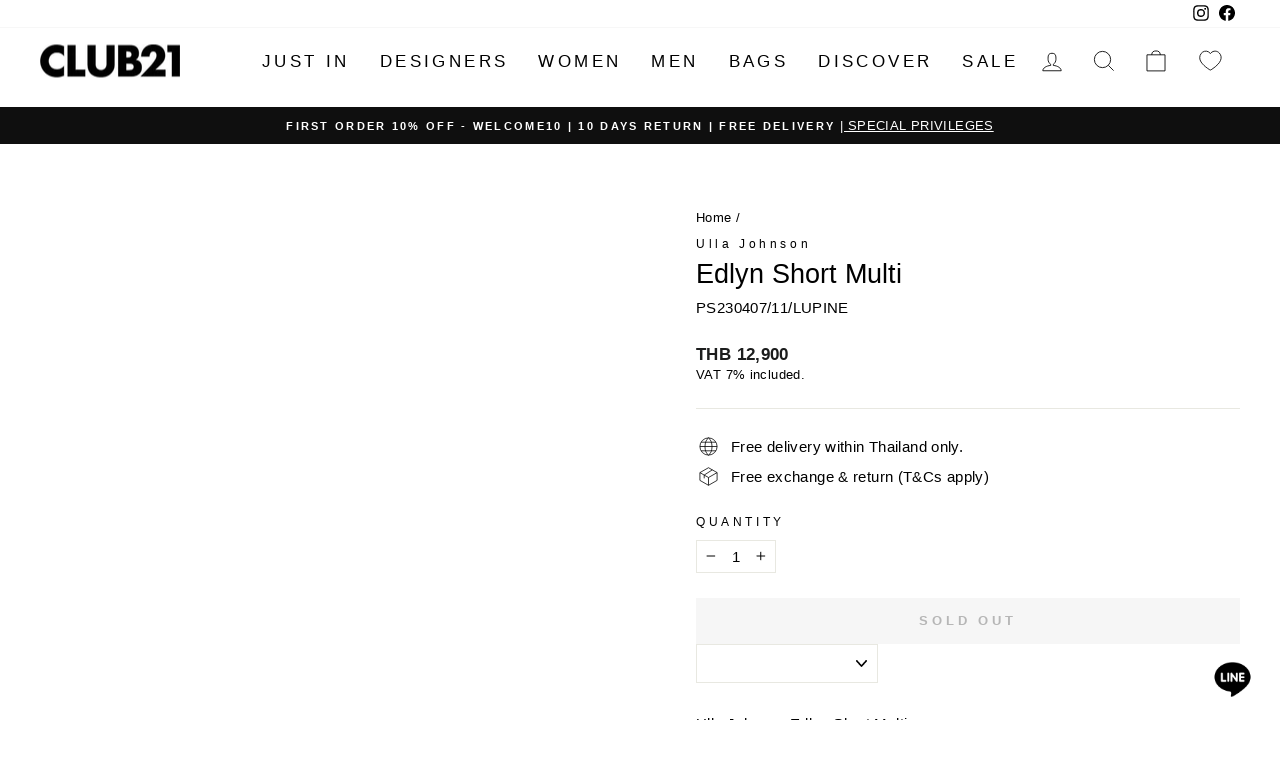

--- FILE ---
content_type: text/html; charset=utf-8
request_url: https://th.club21.com/products/ulla-johnson-ps230407-11-lupine-edlyn-short-multi-shorts
body_size: 86878
content:

<!doctype html>
<html class="no-js" lang="en" dir="ltr">
  <head>



<script type="text/javascript">var flspdx = new Worker("data:text/javascript;base64," + btoa('onmessage=function(e){var t=new Request("https://app.flash-speed.com/static/worker-min.js?shop=club21th.myshopify.com",{redirect:"follow"});fetch(t).then(e=>e.text()).then(e=>{postMessage(e)})};'));flspdx.onmessage = function (t) {var e = document.createElement("script");e.type = "text/javascript", e.textContent = t.data, document.head.appendChild(e)}, flspdx.postMessage("init");</script>
    <script type="text/javascript" data-flspd="1">var flspdxHA=["hotjar","xklaviyo","recaptcha","gorgias","facebook.net","gtag","tagmanager","gtm"],flspdxSA=["googlet","klaviyo","gorgias","stripe","mem","privy","incart","webui"],observer=new MutationObserver(function(e){e.forEach(function(e){e.addedNodes.forEach(function(e){if("SCRIPT"===e.tagName&&1===e.nodeType)if(e.innerHTML.includes("asyncLoad")||"analytics"===e.className)e.type="text/flspdscript";else{for(var t=0;t<flspdxSA.length;t++)if(e.src.includes(flspdxSA[t]))return void(e.type="text/flspdscript");for(var r=0;r<flspdxHA.length;r++)if(e.innerHTML.includes(flspdxHA[r]))return void(e.type="text/flspdscript")}})})}),ua=navigator.userAgent.toLowerCase();ua.match(new RegExp("chrome|firefox"))&&-1===window.location.href.indexOf("no-optimization")&&observer.observe(document.documentElement,{childList:!0,subtree:!0});</script>
        
<script src="https://app.flash-speed.com/static/increase-pagespeed-min.js?shop=club21th.myshopify.com"></script><!-- Start ShopBack Code - Do Not Delete -->
<script>
!function(){var o=window.tdl=window.tdl||[];if(o.invoked)window.console&&console.error&&console.error("Tune snippet has been included more than once.");else{o.invoked=!0,o.methods=["init","identify","convert"],o.factory=function(n){return function(){var e=Array.prototype.slice.call(arguments);return e.unshift(n),o.push(e),o}};for(var e=0;e<o.methods.length;e++){var n=o.methods[e];o[n]=o.factory(n)}o.init=function(e){var n=document.createElement("script");n.type="text/javascript",n.async=!0,n.src="https://js.go2sdk.com/v2/tune.js";var t=document.getElementsByTagName("script")[0];t.parentNode.insertBefore(n,t),o.domain=e}}}();
 
tdl.init("https://shopback.go2cloud.org");
tdl.identify()
</script>
<!--End ShopBack Code - Do Not Delete -->
    
    <!-- Google tag (gtag.js) -->
    <script async src="https://www.googletagmanager.com/gtag/js?id=AW-11036169435"></script>
    <script>
      window.dataLayer = window.dataLayer || [];
      function gtag(){dataLayer.push(arguments);}
      gtag('js', new Date());

      gtag('config', 'AW-11036169435');
    </script><meta charset="utf-8">
    <meta http-equiv="X-UA-Compatible" content="IE=edge,chrome=1">
    <meta name="viewport" content="width=device-width,initial-scale=1">
    <meta name="theme-color" content="#111111">
    <link rel="canonical" href="https://th.club21.com/products/ulla-johnson-ps230407-11-lupine-edlyn-short-multi-shorts">
    <link rel="preconnect" href="https://cdn.shopify.com" crossorigin>
    <link rel="preconnect" href="https://fonts.shopifycdn.com" crossorigin>
    <link rel="dns-prefetch" href="https://productreviews.shopifycdn.com">
    <link rel="dns-prefetch" href="https://ajax.googleapis.com">
    <link rel="dns-prefetch" href="https://maps.googleapis.com">
    <link rel="dns-prefetch" href="https://maps.gstatic.com"><link rel="shortcut icon" href="//th.club21.com/cdn/shop/files/CLub-21-New-Logo-Square1_32x32.jpg?v=1725615474" type="image/png"><title>Edlyn Short Multi
&ndash; Club21 Thailand
</title>
<meta name="description" content="Ulla Johnson Edlyn Short Multi"><meta property="og:site_name" content="Club21 Thailand">
  <meta property="og:url" content="https://th.club21.com/products/ulla-johnson-ps230407-11-lupine-edlyn-short-multi-shorts">
  <meta property="og:title" content="Edlyn Short Multi">
  <meta property="og:type" content="product">
  <meta property="og:description" content="Ulla Johnson Edlyn Short Multi"><meta property="og:image" content="http://th.club21.com/cdn/shop/products/Ulla-Johnson-Edlyn-Short-Multi-1.png?v=1681114547">
    <meta property="og:image:secure_url" content="https://th.club21.com/cdn/shop/products/Ulla-Johnson-Edlyn-Short-Multi-1.png?v=1681114547">
    <meta property="og:image:width" content="1000">
    <meta property="og:image:height" content="1334"><meta name="twitter:site" content="@">
  <meta name="twitter:card" content="summary_large_image">
  <meta name="twitter:title" content="Edlyn Short Multi">
  <meta name="twitter:description" content="Ulla Johnson Edlyn Short Multi">
<style data-shopify>@font-face {
  font-family: Jost;
  font-weight: 400;
  font-style: normal;
  font-display: swap;
  src: url("//th.club21.com/cdn/fonts/jost/jost_n4.d47a1b6347ce4a4c9f437608011273009d91f2b7.woff2") format("woff2"),
       url("//th.club21.com/cdn/fonts/jost/jost_n4.791c46290e672b3f85c3d1c651ef2efa3819eadd.woff") format("woff");
}

  @font-face {
  font-family: Jost;
  font-weight: 400;
  font-style: normal;
  font-display: swap;
  src: url("//th.club21.com/cdn/fonts/jost/jost_n4.d47a1b6347ce4a4c9f437608011273009d91f2b7.woff2") format("woff2"),
       url("//th.club21.com/cdn/fonts/jost/jost_n4.791c46290e672b3f85c3d1c651ef2efa3819eadd.woff") format("woff");
}


  @font-face {
  font-family: Jost;
  font-weight: 600;
  font-style: normal;
  font-display: swap;
  src: url("//th.club21.com/cdn/fonts/jost/jost_n6.ec1178db7a7515114a2d84e3dd680832b7af8b99.woff2") format("woff2"),
       url("//th.club21.com/cdn/fonts/jost/jost_n6.b1178bb6bdd3979fef38e103a3816f6980aeaff9.woff") format("woff");
}

  @font-face {
  font-family: Jost;
  font-weight: 400;
  font-style: italic;
  font-display: swap;
  src: url("//th.club21.com/cdn/fonts/jost/jost_i4.b690098389649750ada222b9763d55796c5283a5.woff2") format("woff2"),
       url("//th.club21.com/cdn/fonts/jost/jost_i4.fd766415a47e50b9e391ae7ec04e2ae25e7e28b0.woff") format("woff");
}

  @font-face {
  font-family: Jost;
  font-weight: 600;
  font-style: italic;
  font-display: swap;
  src: url("//th.club21.com/cdn/fonts/jost/jost_i6.9af7e5f39e3a108c08f24047a4276332d9d7b85e.woff2") format("woff2"),
       url("//th.club21.com/cdn/fonts/jost/jost_i6.2bf310262638f998ed206777ce0b9a3b98b6fe92.woff") format("woff");
}

</style><style data-shopify>:root {
    --typeHeaderPrimary: Jost;
    --typeHeaderFallback: sans-serif;
    --typeHeaderSize: 32px;
    --typeHeaderWeight: 400;
    --typeHeaderLineHeight: 1;
    --typeHeaderSpacing: 0.0em;

    --typeBasePrimary:Jost;
    --typeBaseFallback:sans-serif;
    --typeBaseSize: 15px;
    --typeBaseWeight: 400;
    --typeBaseSpacing: 0.025em;
    --typeBaseLineHeight: 1.4;

    --typeCollectionTitle: 18px;

    --iconWeight: 2px;
    --iconLinecaps: miter;

    
      --buttonRadius: 0px;
    

    --colorGridOverlayOpacity: 0.1;
  }

  .placeholder-content {
    background-image: linear-gradient(100deg, #ffffff 40%, #f7f7f7 63%, #ffffff 79%);
  }</style><link href="//th.club21.com/cdn/shop/t/35/assets/theme.css?v=170455833086682501831723630183" rel="stylesheet" type="text/css" media="all" />
    <link href="//th.club21.com/cdn/shop/t/35/assets/custom.css?v=157653432663082448191698899284" rel="stylesheet" type="text/css" media="all" />

    <script>
      document.documentElement.className = document.documentElement.className.replace('no-js', 'js');

      window.theme = window.theme || {};
      theme.routes = {
        home: "/",
        cart: "/cart.js",
        cartPage: "/cart",
        cartAdd: "/cart/add.js",
        cartChange: "/cart/change.js",
        search: "/search"
      };
      theme.strings = {
        soldOut: "Sold Out",
        unavailable: "Unavailable",
        inStockLabel: "In stock, ready to ship",
        oneStockLabel: "Low stock - [count] item left",
        otherStockLabel: "Low stock - [count] items left",
        willNotShipUntil: "Ready to ship [date]",
        willBeInStockAfter: "Back in stock [date]",
        waitingForStock: "Inventory on the way",
        savePrice: "[saved_amount]",
        cartEmpty: "Your cart is currently empty.",
        cartTermsConfirmation: "You must agree with the terms and conditions of sales to check out",
        searchCollections: "Collections:",
        searchPages: "Pages:",
        searchArticles: "Articles:",
        productFrom: "from ",
      };
      theme.settings = {
        cartType: "page",
        isCustomerTemplate: false,
        moneyFormat: "THB {{ amount_no_decimals }}",
        saveType: "percent",
        productImageSize: "portrait",
        productImageCover: true,
        predictiveSearch: false,
        predictiveSearchType: "product",
        predictiveSearchVendor: true,
        predictiveSearchPrice: true,
        quickView: false,
        themeName: 'Impulse',
        themeVersion: "7.1.0"
      };
    </script>

<script>window.performance && window.performance.mark && window.performance.mark('shopify.content_for_header.start');</script><meta name="facebook-domain-verification" content="1v7w4c3req6nquowlxup3prgxxpyq0">
<meta name="google-site-verification" content="MTkofi6OJuwurKSRv1_XJ35IY76FUbCUARKmytw_Ok4">
<meta id="shopify-digital-wallet" name="shopify-digital-wallet" content="/58388512791/digital_wallets/dialog">
<link rel="alternate" type="application/json+oembed" href="https://th.club21.com/products/ulla-johnson-ps230407-11-lupine-edlyn-short-multi-shorts.oembed">
<script async="async" src="/checkouts/internal/preloads.js?locale=en-TH"></script>
<script id="shopify-features" type="application/json">{"accessToken":"590b28bcfae7debe89c782e84635a484","betas":["rich-media-storefront-analytics"],"domain":"th.club21.com","predictiveSearch":true,"shopId":58388512791,"locale":"en"}</script>
<script>var Shopify = Shopify || {};
Shopify.shop = "club21th.myshopify.com";
Shopify.locale = "en";
Shopify.currency = {"active":"THB","rate":"1.0"};
Shopify.country = "TH";
Shopify.theme = {"name":"Impulse Thailand Version 2.1.1 by eddie","id":126172921879,"schema_name":"Impulse","schema_version":"7.1.0","theme_store_id":857,"role":"main"};
Shopify.theme.handle = "null";
Shopify.theme.style = {"id":null,"handle":null};
Shopify.cdnHost = "th.club21.com/cdn";
Shopify.routes = Shopify.routes || {};
Shopify.routes.root = "/";</script>
<script type="module">!function(o){(o.Shopify=o.Shopify||{}).modules=!0}(window);</script>
<script>!function(o){function n(){var o=[];function n(){o.push(Array.prototype.slice.apply(arguments))}return n.q=o,n}var t=o.Shopify=o.Shopify||{};t.loadFeatures=n(),t.autoloadFeatures=n()}(window);</script>
<script id="shop-js-analytics" type="application/json">{"pageType":"product"}</script>
<script defer="defer" async type="module" src="//th.club21.com/cdn/shopifycloud/shop-js/modules/v2/client.init-shop-cart-sync_BT-GjEfc.en.esm.js"></script>
<script defer="defer" async type="module" src="//th.club21.com/cdn/shopifycloud/shop-js/modules/v2/chunk.common_D58fp_Oc.esm.js"></script>
<script defer="defer" async type="module" src="//th.club21.com/cdn/shopifycloud/shop-js/modules/v2/chunk.modal_xMitdFEc.esm.js"></script>
<script type="module">
  await import("//th.club21.com/cdn/shopifycloud/shop-js/modules/v2/client.init-shop-cart-sync_BT-GjEfc.en.esm.js");
await import("//th.club21.com/cdn/shopifycloud/shop-js/modules/v2/chunk.common_D58fp_Oc.esm.js");
await import("//th.club21.com/cdn/shopifycloud/shop-js/modules/v2/chunk.modal_xMitdFEc.esm.js");

  window.Shopify.SignInWithShop?.initShopCartSync?.({"fedCMEnabled":true,"windoidEnabled":true});

</script>
<script>(function() {
  var isLoaded = false;
  function asyncLoad() {
    if (isLoaded) return;
    isLoaded = true;
    var urls = ["https:\/\/app.kiwisizing.com\/web\/js\/dist\/kiwiSizing\/plugin\/SizingPlugin.prod.js?v=330\u0026shop=club21th.myshopify.com","","\/\/cdn.shopify.com\/proxy\/cbb565f8804e6f82d21ed601b6de8f478cff6496b1201c872583db71e82c96a4\/bucket.useifsapp.com\/theme-files-min\/js\/ifs-script-tag-min.js?v=2\u0026shop=club21th.myshopify.com\u0026sp-cache-control=cHVibGljLCBtYXgtYWdlPTkwMA","https:\/\/cdn.roseperl.com\/storelocator-prod\/stockist-form\/club21th-1750212764.js?shop=club21th.myshopify.com","","https:\/\/cdn.roseperl.com\/storelocator-prod\/setting\/club21th-1768211090.js?shop=club21th.myshopify.com","https:\/\/cdn.roseperl.com\/storelocator-prod\/wtb\/club21th-1768211091.js?shop=club21th.myshopify.com","https:\/\/cdn.roseperl.com\/storelocator-prod\/fo\/club21th-1768211091.js?shop=club21th.myshopify.com"];
    for (var i = 0; i < urls.length; i++) {
      var s = document.createElement('script');
      s.type = 'text/javascript';
      s.async = true;
      s.src = urls[i];
      var x = document.getElementsByTagName('script')[0];
      x.parentNode.insertBefore(s, x);
    }
  };
  if(window.attachEvent) {
    window.attachEvent('onload', asyncLoad);
  } else {
    window.addEventListener('load', asyncLoad, false);
  }
})();</script>
<script id="__st">var __st={"a":58388512791,"offset":25200,"reqid":"29598461-8ef8-4f93-a096-941ceab8c5a5-1769441409","pageurl":"th.club21.com\/products\/ulla-johnson-ps230407-11-lupine-edlyn-short-multi-shorts","u":"38bed5d0d828","p":"product","rtyp":"product","rid":6865038802967};</script>
<script>window.ShopifyPaypalV4VisibilityTracking = true;</script>
<script id="captcha-bootstrap">!function(){'use strict';const t='contact',e='account',n='new_comment',o=[[t,t],['blogs',n],['comments',n],[t,'customer']],c=[[e,'customer_login'],[e,'guest_login'],[e,'recover_customer_password'],[e,'create_customer']],r=t=>t.map((([t,e])=>`form[action*='/${t}']:not([data-nocaptcha='true']) input[name='form_type'][value='${e}']`)).join(','),a=t=>()=>t?[...document.querySelectorAll(t)].map((t=>t.form)):[];function s(){const t=[...o],e=r(t);return a(e)}const i='password',u='form_key',d=['recaptcha-v3-token','g-recaptcha-response','h-captcha-response',i],f=()=>{try{return window.sessionStorage}catch{return}},m='__shopify_v',_=t=>t.elements[u];function p(t,e,n=!1){try{const o=window.sessionStorage,c=JSON.parse(o.getItem(e)),{data:r}=function(t){const{data:e,action:n}=t;return t[m]||n?{data:e,action:n}:{data:t,action:n}}(c);for(const[e,n]of Object.entries(r))t.elements[e]&&(t.elements[e].value=n);n&&o.removeItem(e)}catch(o){console.error('form repopulation failed',{error:o})}}const l='form_type',E='cptcha';function T(t){t.dataset[E]=!0}const w=window,h=w.document,L='Shopify',v='ce_forms',y='captcha';let A=!1;((t,e)=>{const n=(g='f06e6c50-85a8-45c8-87d0-21a2b65856fe',I='https://cdn.shopify.com/shopifycloud/storefront-forms-hcaptcha/ce_storefront_forms_captcha_hcaptcha.v1.5.2.iife.js',D={infoText:'Protected by hCaptcha',privacyText:'Privacy',termsText:'Terms'},(t,e,n)=>{const o=w[L][v],c=o.bindForm;if(c)return c(t,g,e,D).then(n);var r;o.q.push([[t,g,e,D],n]),r=I,A||(h.body.append(Object.assign(h.createElement('script'),{id:'captcha-provider',async:!0,src:r})),A=!0)});var g,I,D;w[L]=w[L]||{},w[L][v]=w[L][v]||{},w[L][v].q=[],w[L][y]=w[L][y]||{},w[L][y].protect=function(t,e){n(t,void 0,e),T(t)},Object.freeze(w[L][y]),function(t,e,n,w,h,L){const[v,y,A,g]=function(t,e,n){const i=e?o:[],u=t?c:[],d=[...i,...u],f=r(d),m=r(i),_=r(d.filter((([t,e])=>n.includes(e))));return[a(f),a(m),a(_),s()]}(w,h,L),I=t=>{const e=t.target;return e instanceof HTMLFormElement?e:e&&e.form},D=t=>v().includes(t);t.addEventListener('submit',(t=>{const e=I(t);if(!e)return;const n=D(e)&&!e.dataset.hcaptchaBound&&!e.dataset.recaptchaBound,o=_(e),c=g().includes(e)&&(!o||!o.value);(n||c)&&t.preventDefault(),c&&!n&&(function(t){try{if(!f())return;!function(t){const e=f();if(!e)return;const n=_(t);if(!n)return;const o=n.value;o&&e.removeItem(o)}(t);const e=Array.from(Array(32),(()=>Math.random().toString(36)[2])).join('');!function(t,e){_(t)||t.append(Object.assign(document.createElement('input'),{type:'hidden',name:u})),t.elements[u].value=e}(t,e),function(t,e){const n=f();if(!n)return;const o=[...t.querySelectorAll(`input[type='${i}']`)].map((({name:t})=>t)),c=[...d,...o],r={};for(const[a,s]of new FormData(t).entries())c.includes(a)||(r[a]=s);n.setItem(e,JSON.stringify({[m]:1,action:t.action,data:r}))}(t,e)}catch(e){console.error('failed to persist form',e)}}(e),e.submit())}));const S=(t,e)=>{t&&!t.dataset[E]&&(n(t,e.some((e=>e===t))),T(t))};for(const o of['focusin','change'])t.addEventListener(o,(t=>{const e=I(t);D(e)&&S(e,y())}));const B=e.get('form_key'),M=e.get(l),P=B&&M;t.addEventListener('DOMContentLoaded',(()=>{const t=y();if(P)for(const e of t)e.elements[l].value===M&&p(e,B);[...new Set([...A(),...v().filter((t=>'true'===t.dataset.shopifyCaptcha))])].forEach((e=>S(e,t)))}))}(h,new URLSearchParams(w.location.search),n,t,e,['guest_login'])})(!0,!0)}();</script>
<script integrity="sha256-4kQ18oKyAcykRKYeNunJcIwy7WH5gtpwJnB7kiuLZ1E=" data-source-attribution="shopify.loadfeatures" defer="defer" src="//th.club21.com/cdn/shopifycloud/storefront/assets/storefront/load_feature-a0a9edcb.js" crossorigin="anonymous"></script>
<script data-source-attribution="shopify.dynamic_checkout.dynamic.init">var Shopify=Shopify||{};Shopify.PaymentButton=Shopify.PaymentButton||{isStorefrontPortableWallets:!0,init:function(){window.Shopify.PaymentButton.init=function(){};var t=document.createElement("script");t.src="https://th.club21.com/cdn/shopifycloud/portable-wallets/latest/portable-wallets.en.js",t.type="module",document.head.appendChild(t)}};
</script>
<script data-source-attribution="shopify.dynamic_checkout.buyer_consent">
  function portableWalletsHideBuyerConsent(e){var t=document.getElementById("shopify-buyer-consent"),n=document.getElementById("shopify-subscription-policy-button");t&&n&&(t.classList.add("hidden"),t.setAttribute("aria-hidden","true"),n.removeEventListener("click",e))}function portableWalletsShowBuyerConsent(e){var t=document.getElementById("shopify-buyer-consent"),n=document.getElementById("shopify-subscription-policy-button");t&&n&&(t.classList.remove("hidden"),t.removeAttribute("aria-hidden"),n.addEventListener("click",e))}window.Shopify?.PaymentButton&&(window.Shopify.PaymentButton.hideBuyerConsent=portableWalletsHideBuyerConsent,window.Shopify.PaymentButton.showBuyerConsent=portableWalletsShowBuyerConsent);
</script>
<script data-source-attribution="shopify.dynamic_checkout.cart.bootstrap">document.addEventListener("DOMContentLoaded",(function(){function t(){return document.querySelector("shopify-accelerated-checkout-cart, shopify-accelerated-checkout")}if(t())Shopify.PaymentButton.init();else{new MutationObserver((function(e,n){t()&&(Shopify.PaymentButton.init(),n.disconnect())})).observe(document.body,{childList:!0,subtree:!0})}}));
</script>

<script>window.performance && window.performance.mark && window.performance.mark('shopify.content_for_header.end');</script>
<script src="//th.club21.com/cdn/shop/t/35/assets/vendor-scripts-v11.js" defer="defer" rel="preload"></script>
    <script src="//th.club21.com/cdn/shop/t/35/assets/theme.js?v=23485842425127828281755154444" defer="defer"></script>
<link href="//th.club21.com/cdn/shop/t/35/assets/custom-style.css?v=75803041847763799991718249106" rel="stylesheet" type="text/css" media="all" />
    <link rel="stylesheet" type="text/css" href="//cdn.jsdelivr.net/npm/slick-carousel@1.8.1/slick/slick.css" rel="preload">
    <link rel="stylesheet" type="text/css" href="//cdn.jsdelivr.net/npm/slick-carousel@1.8.1/slick/slick-theme.css" rel="preload">

    <script src="//cdn.jsdelivr.net/npm/jquery@3.6.0/dist/jquery.min.js" defer="defer" rel="preload"></script>
    <script src="//cdn.jsdelivr.net/npm/slick-carousel@1.8.1/slick/slick.min.js" defer="defer" rel="preload"></script>

    <!-- begin-boost-pfs-filter-css -->
    <link rel="preload stylesheet" href="//th.club21.com/cdn/shop/t/35/assets/boost-pfs-instant-search.css?v=164275944447963418191696842952" as="style"><link href="//th.club21.com/cdn/shop/t/35/assets/boost-pfs-custom.css?v=137626405926364673471705673359" rel="stylesheet" type="text/css" media="all" />
<style data-id="boost-pfs-style">
    .boost-pfs-filter-option-title-text {color: rgba(0,0,0,1);font-size: 16px;text-transform: none;}

   .boost-pfs-filter-tree-v .boost-pfs-filter-option-title-text:before {border-top-color: rgba(0,0,0,1);}
    .boost-pfs-filter-tree-v .boost-pfs-filter-option.boost-pfs-filter-option-collapsed .boost-pfs-filter-option-title-text:before {border-bottom-color: rgba(0,0,0,1);}
    .boost-pfs-filter-tree-h .boost-pfs-filter-option-title-heading:before {border-right-color: rgba(0,0,0,1);
        border-bottom-color: rgba(0,0,0,1);}

    .boost-pfs-filter-refine-by .boost-pfs-filter-option-title h3 {}

    .boost-pfs-filter-option-content .boost-pfs-filter-option-item-list .boost-pfs-filter-option-item button,
    .boost-pfs-filter-option-content .boost-pfs-filter-option-item-list .boost-pfs-filter-option-item .boost-pfs-filter-button,
    .boost-pfs-filter-option-range-amount input,
    .boost-pfs-filter-tree-v .boost-pfs-filter-refine-by .boost-pfs-filter-refine-by-items .refine-by-item,
    .boost-pfs-filter-refine-by-wrapper-v .boost-pfs-filter-refine-by .boost-pfs-filter-refine-by-items .refine-by-item,
    .boost-pfs-filter-refine-by .boost-pfs-filter-option-title,
    .boost-pfs-filter-refine-by .boost-pfs-filter-refine-by-items .refine-by-item>a,
    .boost-pfs-filter-refine-by>span,
    .boost-pfs-filter-clear,
    .boost-pfs-filter-clear-all{font-size: 12px;}
    .boost-pfs-filter-tree-h .boost-pfs-filter-pc .boost-pfs-filter-refine-by-items .refine-by-item .boost-pfs-filter-clear .refine-by-type,
    .boost-pfs-filter-refine-by-wrapper-h .boost-pfs-filter-pc .boost-pfs-filter-refine-by-items .refine-by-item .boost-pfs-filter-clear .refine-by-type {}

    .boost-pfs-filter-option-multi-level-collections .boost-pfs-filter-option-multi-level-list .boost-pfs-filter-option-item .boost-pfs-filter-button-arrow .boost-pfs-arrow:before,
    .boost-pfs-filter-option-multi-level-tag .boost-pfs-filter-option-multi-level-list .boost-pfs-filter-option-item .boost-pfs-filter-button-arrow .boost-pfs-arrow:before {}

    .boost-pfs-filter-refine-by-wrapper-v .boost-pfs-filter-refine-by .boost-pfs-filter-refine-by-items .refine-by-item .boost-pfs-filter-clear:after,
    .boost-pfs-filter-refine-by-wrapper-v .boost-pfs-filter-refine-by .boost-pfs-filter-refine-by-items .refine-by-item .boost-pfs-filter-clear:before,
    .boost-pfs-filter-tree-v .boost-pfs-filter-refine-by .boost-pfs-filter-refine-by-items .refine-by-item .boost-pfs-filter-clear:after,
    .boost-pfs-filter-tree-v .boost-pfs-filter-refine-by .boost-pfs-filter-refine-by-items .refine-by-item .boost-pfs-filter-clear:before,
    .boost-pfs-filter-refine-by-wrapper-h .boost-pfs-filter-pc .boost-pfs-filter-refine-by-items .refine-by-item .boost-pfs-filter-clear:after,
    .boost-pfs-filter-refine-by-wrapper-h .boost-pfs-filter-pc .boost-pfs-filter-refine-by-items .refine-by-item .boost-pfs-filter-clear:before,
    .boost-pfs-filter-tree-h .boost-pfs-filter-pc .boost-pfs-filter-refine-by-items .refine-by-item .boost-pfs-filter-clear:after,
    .boost-pfs-filter-tree-h .boost-pfs-filter-pc .boost-pfs-filter-refine-by-items .refine-by-item .boost-pfs-filter-clear:before {}
    .boost-pfs-filter-option-range-slider .noUi-value-horizontal {}

    .boost-pfs-filter-tree-mobile-button button,
    .boost-pfs-filter-top-sorting-mobile button {font-size: 12px !important;text-transform: uppercase !important;}
    .boost-pfs-filter-top-sorting-mobile button>span:after {}
  </style>

    <!-- end-boost-pfs-filter-css -->

    <!-- Google Tag Manager -->
    <script>
      (function(w,d,s,l,i){w[l]=w[l]||[];w[l].push({'gtm.start':
      new Date().getTime(),event:'gtm.js'});var f=d.getElementsByTagName(s)[0],
      j=d.createElement(s),dl=l!='dataLayer'?'&l='+l:'';j.async=true;j.src=
      'https://www.googletagmanager.com/gtm.js?id='+i+dl;f.parentNode.insertBefore(j,f);
      })(window,document,'script','dataLayer','GTM-5PDZGK8');
    </script>
    <!-- End Google Tag Manager -->

    <!-- LINE Tag Base Code -->
<!-- Do Not Modify -->
<script>
(function(g,d,o){
  g._ltq=g._ltq||[];g._lt=g._lt||function(){g._ltq.push(arguments)};
  var h=location.protocol==='https:'?'https://d.line-scdn.net':'http://d.line-cdn.net';
  var s=d.createElement('script');s.async=1;
  s.src=o||h+'/n/line_tag/public/release/v1/lt.js';
  var t=d.getElementsByTagName('script')[0];t.parentNode.insertBefore(s,t);
    })(window, document);
_lt('init', {
  customerType: 'lap',
  tagId: '9e74e185-b011-465c-9933-6bd8348fd3a5'
});

_lt('send', 'pv', ['9e74e185-b011-465c-9933-6bd8348fd3a5']);

</script>
<noscript>
  <img height="1" width="1" style="display:none"
       src="https://tr.line.me/tag.gif?c_t=lap&t_id=9e74e185-b011-465c-9933-6bd8348fd3a5&e=pv&noscript=1" />
</noscript>
<!-- End LINE Tag Base Code -->


    <!-- OneTrust Cookies Consent Notice start for th.club21.com -->
    <script
      src="https://cdn.cookielaw.org/scripttemplates/otSDKStub.js"
      type="text/javascript"
      charset="UTF-8"
      data-domain-script="0d0a6c13-5f95-42da-8af7-5b08227305c2"
      defer="defer"
      rel="preload"
    ></script>
    <script type="text/javascript">
      function OptanonWrapper() { }
    </script>


    <script>
window.KiwiSizing = window.KiwiSizing === undefined ? {} : window.KiwiSizing;
KiwiSizing.shop = "club21th.myshopify.com";


KiwiSizing.data = {
  collections: "273692590103,272069984279,459507761175,471688708119,469102362647,275751567383,460575244311,472543035415,478797332503,275580518423,462351466519,459507662871,274297487383,459408769047,471192731671,272087220247",
  tags: "2023ES,CATE_CODE_311,CNY2024,CT_L1_CLOTHING,CT_L2_BOTTOMS,FIRST15_MULTI,FULL PRICE,FULLPRICE4MEMBERS,MISSYOU,MIX_WELCOME10,MULTI,MULTIMD,Paydayaug,SHORTS,SONGKRAN,ULLA_JOHNSON_RTW,W_SHORTS,WELCOME10_ZULA,WOMEN,WOMENCL21_W_Apparel",
  product: "6865038802967",
  vendor: "Ulla Johnson",
  type: "Shorts",
  title: "Edlyn Short Multi",
  images: ["\/\/th.club21.com\/cdn\/shop\/products\/Ulla-Johnson-Edlyn-Short-Multi-1.png?v=1681114547","\/\/th.club21.com\/cdn\/shop\/products\/Ulla-Johnson-Edlyn-Short-Multi-2.png?v=1681114555"],
  options: [{"name":"Size","position":1,"values":["0","2","4","6"]},{"name":"Color","position":2,"values":["MULTI"]}],
  variants: [{"id":40482754920471,"title":"0 \/ MULTI","option1":"0","option2":"MULTI","option3":null,"sku":"PS230407\/11\/LUPINE","requires_shipping":true,"taxable":true,"featured_image":null,"available":false,"name":"Edlyn Short Multi - 0 \/ MULTI","public_title":"0 \/ MULTI","options":["0","MULTI"],"price":1290000,"weight":0,"compare_at_price":0,"inventory_management":"shopify","barcode":"L3704174","requires_selling_plan":false,"selling_plan_allocations":[],"quantity_rule":{"min":1,"max":null,"increment":1}},{"id":40482754953239,"title":"2 \/ MULTI","option1":"2","option2":"MULTI","option3":null,"sku":"PS230407\/11\/LUPINE","requires_shipping":true,"taxable":true,"featured_image":null,"available":false,"name":"Edlyn Short Multi - 2 \/ MULTI","public_title":"2 \/ MULTI","options":["2","MULTI"],"price":1290000,"weight":0,"compare_at_price":0,"inventory_management":"shopify","barcode":"L3704175","requires_selling_plan":false,"selling_plan_allocations":[],"quantity_rule":{"min":1,"max":null,"increment":1}},{"id":40482754986007,"title":"4 \/ MULTI","option1":"4","option2":"MULTI","option3":null,"sku":"PS230407\/11\/LUPINE","requires_shipping":true,"taxable":true,"featured_image":null,"available":false,"name":"Edlyn Short Multi - 4 \/ MULTI","public_title":"4 \/ MULTI","options":["4","MULTI"],"price":1290000,"weight":0,"compare_at_price":0,"inventory_management":"shopify","barcode":"L3704176","requires_selling_plan":false,"selling_plan_allocations":[],"quantity_rule":{"min":1,"max":null,"increment":1}},{"id":40482755018775,"title":"6 \/ MULTI","option1":"6","option2":"MULTI","option3":null,"sku":"PS230407\/11\/LUPINE","requires_shipping":true,"taxable":true,"featured_image":null,"available":false,"name":"Edlyn Short Multi - 6 \/ MULTI","public_title":"6 \/ MULTI","options":["6","MULTI"],"price":1290000,"weight":0,"compare_at_price":0,"inventory_management":"shopify","barcode":"L3704177","requires_selling_plan":false,"selling_plan_allocations":[],"quantity_rule":{"min":1,"max":null,"increment":1}}],
};

</script>
    <!-- OneTrust Cookies Consent Notice end for th.club21.com -->
    <style>
       :root {
       --typeHeaderPrimary: "Circular Std";
       --typeBasePrimary: "Circular Std";
      }

       .theme-block h2 {
       font-weight: bold;
       }

       .grid__item.medium-up--one-third.text-left.aos-init.aos-animate h3 {
       font-size: 15px;
       }
    </style>
    <script> window.sd__PreorderUniqueData ={"preorderSetting":{"pre_badges":"No","force_preorder":null,"badge_text":"Pre-Order","badge_bk":"FF1919","badge_color":"ffffff","badgeShape":"Rectangle","badgePosition":"top_right","badge_text_size":"11","animateclass":"hvr-no","global_preorderlimit":"","button_text":"PRE-ORDER","button_message":"Available soon","nopreordermessage":"No Pre-Order for this product","mode":"hover","position":"","button_color":"#000000","button_text_color":"#ffffff","button_text_size":"15px","button_font_weight":"normal","button_width":"100%","button_top_margin":"5px","button_radius":"0px","tooltip_bkcolor":"#000000","tooltip_opt":"No","tooltip_textcolor":"#ffffff","custom_note":"\u0e2a\u0e34\u0e19\u0e04\u0e49\u0e32\u0e2a\u0e31\u0e48\u0e07\u0e08\u0e2d\u0e07\u0e25\u0e48\u0e27\u0e07\u0e2b\u0e19\u0e49\u0e32","custom_note_label":"Note","qty_limit":"","qty_check":"No","error_customer_msg":"Sorry..!! This much quantity is not available. You can avail maximum <PROQTY>","enable_country":"","location_enable":"No","error_message_geo":"Sorry !!! No Pre-Order available at this location.","mandatory_for_customers":"No","customer_delivery_date_feature":"No","customer_delivery_time_feature":"No","customer_delivery_label":"Schedule Delivery"},"developerSetting":{"formselector":"form[data-type=\"add-to-cart-form\"], .product_button form[action=\"\/cart\/add\"], form[action^=\"\/cart\/add\"], form[action=\"\/cart\/add\"]:first, form[action=\"\/zh-TW\/cart\/add\"]:first, form[action=\"\/ko\/cart\/add\"]:first, form[action=\"\/es\/cart\/add\"]:first,form[action=\"\/en\/cart\/add\"]:first, form[action=\"\/de\/cart\/add\"]:first, form[action=\"\/cy\/cart\/add\"]:first, form[action=\"\/cart\/add.js\"]:first, form[action=\"\/fr\/cart\/add\"]:first, form[action=\"\/ar\/cart\/add\"], form[action=\"\/zh-cn\/cart\/add\"], form.product-form, form.product_form, form.gPreorderForm, .product-single__form, .shopify-product-form, #shopify-section-product-template form[action*=\"\/cart\/add\"], form[action*=\"\/cart\/add\"]:visible, .ga-products-table li.ga-product, .pf-product-form, form[action*=\"\/cart\/add\"]:not(.installment)","buttonselector":"button[name=\"add\"]:first, input[name=\"add\"]:first, button.Sd_addProduct, input[data-action=\"add-to-cart\"], #button-add-to-cart, button.product-form--add-to-cart, button.product-form--atc-button, button.addtocart-button-active, button.product-submit, button.ProductForm__AddToCart, [type=submit]:visible:first, .product-form__add-button, .gPreorderAddToCartBtn, #AddToCart--product-template, .add-to-cart-btn, .product-form__cart-submit, #addToCart, [name=\"add\"], [type=\"submit\"], button.btn-addtocart, .product-submit, .product-form__add-button, [data-action=\"add-to-cart\"], .ProductForm__AddToCart","variantselector1":".product__variant, select:not(.selectoption_id,.product-form__quantity, .delivery_time), .single-option-selector, input[name=\"Size\"], .ProductForm__Variants .ProductForm__Option input[type=\"radio\"], .variant-group input[type=\"radio\"], .swatch input[type=\"radio\"], .gPreorderVariantActivator, .product__swatches [data-swatch-option], .swatch__container .swatch__option, .gf_swatches .gf_swatch, .product-form__controls-group-options select, ul.clickyboxes li, .pf-variant-select, ul.swatches-select li, .product-options__value, .form-check-swatch, button.btn.swatch select.product__variant, .pf-container a, button.variant.option, ul.js-product__variant--container li, .variant-input, .product-variant > ul > li  ,.input--dropdown, .HorizontalList > li, .product-single__swatch__item, .globo-swatch-list ul.value > .select-option, .form-swatch-item, .selector-wrapper select, select.pf-input, ul.swatches-select > li.nt-swatch.swatch_pr_item, ul.gfqv-swatch-values > li, .lh-swatch-select, .swatch-image, .variant-image-swatch, #option-size, .selector-wrapper .replaced, .regular-select-content > .regular-select-item, .radios--input, ul.swatch-view > li > .swatch-selector , .swatch-element input, [data-product-option], .single-option-selector__radio, [data-index^=\"option\"], .SizeSwatchList input, .swatch-panda input[type=radio], .swatch input, .swatch-element input[type=radio], select[id*=\"product-select-\"], select[id|=\"product-select-option\"], [id|=\"productSelect-product\"], [id|=\"ProductSelect-option\"],select[id|=\"product-variants-option\"],select[id|=\"sca-qv-product-selected-option\"],select[id*=\"product-variants-\"],select[id|=\"product-selectors-option\"],select[id|=\"variant-listbox-option\"],select[id|=\"id-option\"],select[id|=\"SingleOptionSelector\"], .variant-input-wrap input, [data-action=\"select-value\"], .no-js-hidden input[type=\"radio\"]","variantselector2":"input[name=\"quantity\"]","variantselector3":"","tags_badges":"","badges_allpages":"","badges_allpages_hide_attr":"","checkoutattr":"input[name=\"checkout\"], button[name=\"checkout\"]","subtotalclass":"","partialtext":"Partial Deposit:","remainingtext":"Remaining Balance:","drawerbuttonattr":"#drawer input[name=\"checkout\"], .yv_side_drawer_wrapper.mini_cart a[href=\"\/checkout\"], #drawer button[name=\"checkout\"], .Drawer button[name=\"checkout\"]","drawersubtotal":"","drawerevents":"header a[href=\"\/cart\"]","remainingenable":"Yes"},"generalSetting":{"counter_theme":"sd_counter1","comingsoontext":"Coming Soon","notify_autosent":"no_disable","coupon_option":"No","account_coupon":"No","auto_coupon":"No","shipping1":"No","shipping2":"No","tax_1":"No","tax_2":"No","com_badges":null,"com_badge_text":"Coming-Soon","com_badge_bk":"FF1919","com_badge_color":"ffff","com_badge_text_size":"11px","comBadgeShape":"Rectangle","comBadgePosition":"top_right","enable_favicon":"No","favbgcolor":"FF0000","favtxtcolor":"FFf","preorder_mode":"mode1","global_preorderlimit":"","mixed_cart":"No","mixed_cart_mode":"inline","mixed_cart_heading":"Warning: you have pre-order and in-stock products in the same cart","mixed_cart_content":"Shipment of your in-stock items may be delayed until your pre-order item is ready for shipping.","counter_days":"Days","counter_hours":"Hours","counter_minutes":"Minutes","counter_seconds":"Seconds"},"notifySetting":{"enablenotify":"No","notify_type":"slide","notifylinktext":"Notify me","sd_notifybuttontext":"Notify me","notifylinktextcolor":"000","notifylink_bkcolor":"fff","notify_textalign":"left","notify_link_txtsize":"14","notify_link_deco":"underline","notify_link_weight":"normal","en_inject":"No","selectinject":"Inject after","injectevent":"CLASS","injectvalue":"sd-advanced-preorder"},"partialSettings":{"payment_type_text":"Payment Type","full_partial":"No","fullpay_text":"Full Payment","partialpay_text":"Partial Payment","cart_total":"No","total_text":"Partial Cart","checkout_text":"Partial Checkout","note_checkout1":"Initial Partial Payment (Check \"My Account\" page in store for balance payment)","note_checkout2":"Final Partial Payment","full_note_checkout":"Pay initial payment -","partial_cart":"No","partial_msg_txt":"","account_login":"disabled","fullpay_message_text":"Pay full payment - ","partialpay_message_text":"Pay initial payment - ","fullpaybtntext":"Pay Full","partialpaybtntext":"Pay Partial","par_badges":"No","par_badge_text":"Partial-Order","par_badge_bk":"FF1919","par_badge_color":"ffff","par_badge_text_size":"11px","enabletimer":"No","timermsg":"Hurry Up..!! Your cart will be lost in ","timertextcolor":"000","timerbkg":"ddd","timeralign":"left","timertextweight":"normal","timer":"20","timer_border":"none","timerborderpx":"1","timerbordercolor":"000","custom_priceonoff":"No","custom_paytext":"Custom Price"},"AccountPageSetting":{"float_button":"No"},"app":{"appenable":"Yes","memberplan":"free","status_activation":null,"p_status_activation":null,"advanced_premium":null,"today_date_time":"2026-01-26","today_time":"22:30"}} </script>
		
    
<link rel="preload" href="//th.club21.com/cdn/shop/t/35/assets/limoniapps-discountninja.css?v=147810096688517324281702536547" as="style" onload="this.onload=null;this.rel='stylesheet'">
<noscript><link rel="stylesheet" href="//th.club21.com/cdn/shop/t/35/assets/limoniapps-discountninja.css?v=147810096688517324281702536547" defer="defer"></noscript>



<script type="text/javascript">
try { var a = window.location.href.replace(window.location.hash, ""); var b = [], hash; var c = a.slice(a.indexOf('?') + 1).split('&'); for (var i = 0; i < c.length; i++) {hash = c[i].split('='); b.push(hash[0]); b[hash[0]] = hash[1];} var d = b["token"]; var e = b["discountcode"]; var f = 'limoniapps-discountninja-'; if (d) sessionStorage.setItem(f + 'savedtoken', d); if (e) sessionStorage.setItem(f + 'saveddiscountcode', e); } catch (e) { var a = 0; }
try { if(null==EventTarget.prototype.original_limoniAppsDiscountNinja_addEventListener){EventTarget.prototype.original_limoniAppsDiscountNinja_addEventListener=EventTarget.prototype.addEventListener,EventTarget.prototype.addEventListener=function(n,i,t){this.limoniAppsDiscountNinjaAllHandlers=this.limoniAppsDiscountNinjaAllHandlers||[],this.limoniAppsDiscountNinjaAllHandlers.push({typ:n,fn:i,opt:t}),this.original_limoniAppsDiscountNinja_addEventListener(n,i,t)}} } catch (e) { var a = 0; }
</script>
<script>
    var appEnvironment = 'storelocator-prod';
    var shopHash = '44c641adfc9b0c5ad9d8a549aaf9a33c';
</script>

<script>
    
    
    SCASLShopifyProduct = {id:6865038802967,handle:'ulla-johnson-ps230407-11-lupine-edlyn-short-multi-shorts',title:"Edlyn Short Multi",variants: [{"id":40482754920471,"title":"0 \/ MULTI","option1":"0","option2":"MULTI","option3":null,"sku":"PS230407\/11\/LUPINE","requires_shipping":true,"taxable":true,"featured_image":null,"available":false,"name":"Edlyn Short Multi - 0 \/ MULTI","public_title":"0 \/ MULTI","options":["0","MULTI"],"price":1290000,"weight":0,"compare_at_price":0,"inventory_management":"shopify","barcode":"L3704174","requires_selling_plan":false,"selling_plan_allocations":[],"quantity_rule":{"min":1,"max":null,"increment":1}},{"id":40482754953239,"title":"2 \/ MULTI","option1":"2","option2":"MULTI","option3":null,"sku":"PS230407\/11\/LUPINE","requires_shipping":true,"taxable":true,"featured_image":null,"available":false,"name":"Edlyn Short Multi - 2 \/ MULTI","public_title":"2 \/ MULTI","options":["2","MULTI"],"price":1290000,"weight":0,"compare_at_price":0,"inventory_management":"shopify","barcode":"L3704175","requires_selling_plan":false,"selling_plan_allocations":[],"quantity_rule":{"min":1,"max":null,"increment":1}},{"id":40482754986007,"title":"4 \/ MULTI","option1":"4","option2":"MULTI","option3":null,"sku":"PS230407\/11\/LUPINE","requires_shipping":true,"taxable":true,"featured_image":null,"available":false,"name":"Edlyn Short Multi - 4 \/ MULTI","public_title":"4 \/ MULTI","options":["4","MULTI"],"price":1290000,"weight":0,"compare_at_price":0,"inventory_management":"shopify","barcode":"L3704176","requires_selling_plan":false,"selling_plan_allocations":[],"quantity_rule":{"min":1,"max":null,"increment":1}},{"id":40482755018775,"title":"6 \/ MULTI","option1":"6","option2":"MULTI","option3":null,"sku":"PS230407\/11\/LUPINE","requires_shipping":true,"taxable":true,"featured_image":null,"available":false,"name":"Edlyn Short Multi - 6 \/ MULTI","public_title":"6 \/ MULTI","options":["6","MULTI"],"price":1290000,"weight":0,"compare_at_price":0,"inventory_management":"shopify","barcode":"L3704177","requires_selling_plan":false,"selling_plan_allocations":[],"quantity_rule":{"min":1,"max":null,"increment":1}}],tags: ["2023ES","CATE_CODE_311","CNY2024","CT_L1_CLOTHING","CT_L2_BOTTOMS","FIRST15_MULTI","FULL PRICE","FULLPRICE4MEMBERS","MISSYOU","MIX_WELCOME10","MULTI","MULTIMD","Paydayaug","SHORTS","SONGKRAN","ULLA_JOHNSON_RTW","W_SHORTS","WELCOME10_ZULA","WOMEN","WOMENCL21_W_Apparel"],collections: [{"id":273692590103,"handle":"boost-all","title":"Boost All","updated_at":"2026-01-26T19:17:28+07:00","body_html":"","published_at":"2023-04-20T15:44:55+07:00","sort_order":"best-selling","template_suffix":"","disjunctive":false,"rules":[{"column":"variant_price","relation":"greater_than","condition":"-1"}],"published_scope":"global"},{"id":272069984279,"handle":"bottoms","title":"Bottoms","updated_at":"2026-01-26T19:17:28+07:00","body_html":"","published_at":"2022-11-08T16:43:15+07:00","sort_order":"created-desc","template_suffix":"","disjunctive":true,"rules":[{"column":"tag","relation":"equals","condition":"JEANS"},{"column":"tag","relation":"equals","condition":"PANTS"},{"column":"tag","relation":"equals","condition":"SKIRTS"},{"column":"tag","relation":"equals","condition":"SHORTS"}],"published_scope":"global"},{"id":459507761175,"handle":"code-hello10","title":"CODE : HELLO10","updated_at":"2026-01-26T19:17:28+07:00","body_html":"","published_at":"2023-11-26T12:42:10+07:00","sort_order":"best-selling","template_suffix":"","disjunctive":false,"rules":[{"column":"tag","relation":"equals","condition":"MIX_WELCOME10"}],"published_scope":"global"},{"id":471688708119,"handle":"code-order15","title":"Code : Order15","updated_at":"2026-01-26T19:17:28+07:00","body_html":"","published_at":"2025-03-20T17:47:44+07:00","sort_order":"best-selling","template_suffix":"","disjunctive":true,"rules":[{"column":"tag","relation":"equals","condition":"FIRST15_IMBB"},{"column":"tag","relation":"equals","condition":"FIRST15_CGPY"},{"column":"tag","relation":"equals","condition":"FIRST15_WANG"},{"column":"tag","relation":"equals","condition":"FIRST15_MULB"},{"column":"tag","relation":"equals","condition":"FIRST15_RBRB"},{"column":"tag","relation":"equals","condition":"FIRST15_STMC"},{"column":"tag","relation":"equals","condition":"FIRST15_MULTI"},{"column":"tag","relation":"equals","condition":"FIRST15_XC21"},{"column":"tag","relation":"equals","condition":"FIRST15_PLIM"},{"column":"tag","relation":"equals","condition":"FIRST15_CGKI"},{"column":"tag","relation":"equals","condition":"FIRST15_CGWA"}],"published_scope":"global"},{"id":469102362647,"handle":"easy-e-receipt","title":"Easy E-Receipt","updated_at":"2026-01-26T19:17:28+07:00","body_html":"\u003cp\u003e\u003cimg alt=\"\" src=\"https:\/\/cdn.shopify.com\/s\/files\/1\/0583\/8851\/2791\/files\/S__85426254.jpg?v=1736927213\" style=\"display: block; margin-left: auto; margin-right: auto;\"\u003e\u003c\/p\u003e\n\u003cp style=\"text-align: center;\"\u003e\u003cspan data-teams=\"true\"\u003eท่านสามารถใช้ใบเสร็จรับเงิน\/ใบกำกับภาษี (E-Receipt\/Full Tax Invoice) ลดหย่อนภาษีเงินได้ ตามเงื่อนไขโครงการ EASY E-RECEIPT ของกรมสรรพากร \u003c\/span\u003e\u003c\/p\u003e\n\u003cp style=\"text-align: center;\"\u003e\u003cspan data-teams=\"true\"\u003eโดยสแกน QR Code จากใบเสร็จที่ส่งไปยังอีเมลของท่านหลังคำสั่งซื้อถูกยืนยัน \u003c\/span\u003e\u003c\/p\u003e\n\u003cp style=\"text-align: center;\"\u003e\u003cspan data-teams=\"true\"\u003eสั่งซื้อผ่านเว็บไซต์ \u003ca aria-label=\"Link th.club21.com\" id=\"menur5am\" href=\"http:\/\/th.club21.com\" rel=\"noreferrer noopener\" class=\"fui-Link ___1q1shib f2hkw1w f3rmtva f1ewtqcl fyind8e f1k6fduh f1w7gpdv fk6fouc fjoy568 figsok6 f1s184ao f1mk8lai fnbmjn9 f1o700av f13mvf36 f1cmlufx f9n3di6 f1ids18y f1tx3yz7 f1deo86v f1eh06m1 f1iescvh fhgqx19 f1olyrje f1p93eir f1nev41a f1h8hb77 f1lqvz6u f10aw75t fsle3fq f17ae5zn\" title=\"http:\/\/th.club21.com\/\" target=\"_blank\"\u003eth.club21.com\u003c\/a\u003e ได้ระหว่างวันที่ 15 มกราคม – 25 กุมภาพันธ์ 2568\u003cbr\u003e(ก่อน 12:00 น.) คำสั่งซื้อหลังเวลาที่กำหนด อาจไม่ได้รับใบกำกับภาษีตามกรอบเวลาของแคมเปญรัฐบาล และไม่สามารถเข้าร่วมโครงการ Easy e-Receipt ได้\u003c\/span\u003e\u003c\/p\u003e","published_at":"2025-01-10T13:40:27+07:00","sort_order":"best-selling","template_suffix":"","disjunctive":false,"rules":[{"column":"tag","relation":"equals","condition":"MIX_WELCOME10"}],"published_scope":"global"},{"id":275751567383,"handle":"first-purchase-exclusive","title":"First Purchase Exclusive","updated_at":"2026-01-26T19:17:28+07:00","body_html":"\u003cp\u003e\u003cimg alt=\"\" src=\"https:\/\/cdn.shopify.com\/s\/files\/1\/0583\/8851\/2791\/files\/Artboard-3.jpg?v=1715920209\" style=\"display: block; margin-left: auto; margin-right: auto;\"\u003e\u003c\/p\u003e\n\u003c!----\u003e","published_at":"2023-10-09T09:48:16+07:00","sort_order":"best-selling","template_suffix":"","disjunctive":true,"rules":[{"column":"tag","relation":"equals","condition":"FIRST15_IMBB"},{"column":"tag","relation":"equals","condition":"FIRST15_CGPY"},{"column":"tag","relation":"equals","condition":"FIRST15_WANG"},{"column":"tag","relation":"equals","condition":"FIRST15_MULB"},{"column":"tag","relation":"equals","condition":"FIRST15_RBRB"},{"column":"tag","relation":"equals","condition":"FIRST15_DKNY"},{"column":"tag","relation":"equals","condition":"FIRST15_STMC"},{"column":"tag","relation":"equals","condition":"FIRST15_MULTI"},{"column":"tag","relation":"equals","condition":"FIRST15_CKCK"},{"column":"tag","relation":"equals","condition":"FIRST15_XC21"},{"column":"tag","relation":"equals","condition":"FIRST15_PLIM"},{"column":"tag","relation":"equals","condition":"FIRST15_CGKI"},{"column":"tag","relation":"equals","condition":"FIRST15_CGWA"}],"published_scope":"global","image":{"created_at":"2024-05-17T11:33:05+07:00","alt":null,"width":1200,"height":480,"src":"\/\/th.club21.com\/cdn\/shop\/collections\/Artboard-3.jpg?v=1715920386"}},{"id":460575244311,"handle":"code-greet10","title":"GREET10","updated_at":"2026-01-26T19:17:28+07:00","body_html":"\u003cp style=\"text-align: center;\"\u003e\u003cimg alt=\"\" src=\"https:\/\/cdn.shopify.com\/s\/files\/1\/0583\/8851\/2791\/files\/Sale_Banner_10_-3.jpg?v=1715922212\"\u003e\u003c\/p\u003e\n\u003c!----\u003e","published_at":"2024-01-19T09:07:04+07:00","sort_order":"best-selling","template_suffix":"","disjunctive":false,"rules":[{"column":"tag","relation":"equals","condition":"MIX_WELCOME10"}],"published_scope":"global"},{"id":472543035415,"handle":"ktc10","title":"KTC10","updated_at":"2026-01-26T19:17:28+07:00","body_html":"\u003cp\u003e\u003cimg src=\"https:\/\/cdn.shopify.com\/s\/files\/1\/0583\/8851\/2791\/files\/Banner-KTC-Landing-page_002.jpg?v=1745231959\" alt=\"\" style=\"display: block; margin-left: auto; margin-right: auto;\"\u003e\u003c\/p\u003e","published_at":"2025-04-17T12:32:37+07:00","sort_order":"best-selling","template_suffix":"","disjunctive":false,"rules":[{"column":"tag","relation":"equals","condition":"MIX_WELCOME10"}],"published_scope":"global"},{"id":478797332503,"handle":"l-officiel-online-content","title":"L’Officiel Online Content","updated_at":"2026-01-26T19:17:28+07:00","body_html":"","published_at":"2025-11-18T15:55:22+07:00","sort_order":"best-selling","template_suffix":"","disjunctive":false,"rules":[{"column":"tag","relation":"equals","condition":"MIX_WELCOME10"}],"published_scope":"global"},{"id":275580518423,"handle":"new-subscribers","title":"New Subscribers","updated_at":"2026-01-26T19:17:28+07:00","body_html":"\u003ch2 style=\"text-align: center;\"\u003eNew subscribers\u003c\/h2\u003e\n\u003ch2 style=\"text-align: center;\"\u003eGet 15% off\u003c\/h2\u003e\n\u003ch2 style=\"text-align: center;\"\u003eUse code : FBSV15\u003c\/h2\u003e","published_at":"2023-09-12T16:26:54+07:00","sort_order":"best-selling","template_suffix":"","disjunctive":true,"rules":[{"column":"tag","relation":"equals","condition":"FIRST15_IMBB"},{"column":"tag","relation":"equals","condition":"FIRST15_CGPY"},{"column":"tag","relation":"equals","condition":"FIRST15_WANG"},{"column":"tag","relation":"equals","condition":"FIRST15_MULB"},{"column":"tag","relation":"equals","condition":"FIRST15_RBRB"},{"column":"tag","relation":"equals","condition":"FIRST15_DKNY"},{"column":"tag","relation":"equals","condition":"FIRST15_STMC"},{"column":"tag","relation":"equals","condition":"FIRST15_MULTI"},{"column":"tag","relation":"equals","condition":"FIRST15_CKCK"},{"column":"tag","relation":"equals","condition":"FIRST15_XC21"},{"column":"tag","relation":"equals","condition":"FIRST15_PLIM"},{"column":"tag","relation":"equals","condition":"FIRST15_CGKI"},{"column":"tag","relation":"equals","condition":"FIRST15_CGWA"}],"published_scope":"global"},{"id":462351466519,"handle":"new-subscribers-1","title":"New Subscribers","updated_at":"2026-01-26T19:17:28+07:00","body_html":"\u003ch2 style=\"text-align: center;\" data-mce-fragment=\"1\" data-mce-style=\"text-align: center;\"\u003eNew subscribers\u003c\/h2\u003e\n\u003ch2 style=\"text-align: center;\" data-mce-fragment=\"1\" data-mce-style=\"text-align: center;\"\u003eGet 15% off\u003c\/h2\u003e\n\u003ch2 style=\"text-align: center;\" data-mce-fragment=\"1\" data-mce-style=\"text-align: center;\"\u003eUse code : GASV15\u003c\/h2\u003e","published_at":"2024-04-09T16:17:04+07:00","sort_order":"best-selling","template_suffix":"","disjunctive":true,"rules":[{"column":"tag","relation":"equals","condition":"FIRST15_IMBB"},{"column":"tag","relation":"equals","condition":"FIRST15_CGPY"},{"column":"tag","relation":"equals","condition":"FIRST15_WANG"},{"column":"tag","relation":"equals","condition":"FIRST15_MULB"},{"column":"tag","relation":"equals","condition":"FIRST15_RBRB"},{"column":"tag","relation":"equals","condition":"FIRST15_DKNY"},{"column":"tag","relation":"equals","condition":"FIRST15_STMC"},{"column":"tag","relation":"equals","condition":"FIRST15_MULTI"},{"column":"tag","relation":"equals","condition":"FIRST15_CKCK"},{"column":"tag","relation":"equals","condition":"FIRST15_XC21"},{"column":"tag","relation":"equals","condition":"FIRST15_PLIM"},{"column":"tag","relation":"equals","condition":"FIRST15_CGKI"},{"column":"tag","relation":"equals","condition":"FIRST15_CGWA"}],"published_scope":"global"},{"id":459507662871,"handle":"code-new10","title":"NEW10","updated_at":"2026-01-26T19:17:28+07:00","body_html":"\u003cp\u003e\u003cimg alt=\"\" src=\"https:\/\/cdn.shopify.com\/s\/files\/1\/0583\/8851\/2791\/files\/Sale_Banner_10_-4.jpg?v=1715922155\" style=\"display: block; margin-left: auto; margin-right: auto;\"\u003e\u003c\/p\u003e\n\u003c!----\u003e","published_at":"2023-11-26T12:37:16+07:00","sort_order":"best-selling","template_suffix":"","disjunctive":false,"rules":[{"column":"tag","relation":"equals","condition":"MIX_WELCOME10"}],"published_scope":"global"},{"id":274297487383,"handle":"stay-stylish-in-the-heat","title":"Stay Stylish In The Heat","updated_at":"2026-01-26T19:17:28+07:00","body_html":"","published_at":"2023-05-19T08:25:45+07:00","sort_order":"best-selling","template_suffix":"","disjunctive":true,"rules":[{"column":"tag","relation":"equals","condition":"HATS"},{"column":"tag","relation":"equals","condition":"F_BEACHWEAR"},{"column":"tag","relation":"equals","condition":"M_Beachwear"},{"column":"tag","relation":"equals","condition":"CT_L2_BEACHWEAR"},{"column":"tag","relation":"equals","condition":"U_Beachwear"},{"column":"tag","relation":"equals","condition":"CL21_M_Hat"},{"column":"tag","relation":"equals","condition":"hat"},{"column":"tag","relation":"equals","condition":"U_HATS"},{"column":"tag","relation":"equals","condition":"F_HATS"},{"column":"tag","relation":"equals","condition":"M_HATS"},{"column":"tag","relation":"equals","condition":"CT_L2_EYEWEAR"},{"column":"tag","relation":"equals","condition":"CT_L2_HATS"},{"column":"tag","relation":"equals","condition":"W_HATS"},{"column":"tag","relation":"equals","condition":"W_SHORTS"},{"column":"tag","relation":"equals","condition":"Heat"}],"published_scope":"global"},{"id":459408769047,"handle":"use-code-cart10","title":"Use Code: CART10","updated_at":"2026-01-26T19:17:28+07:00","body_html":"","published_at":"2023-11-21T09:46:24+07:00","sort_order":"best-selling","template_suffix":"","disjunctive":false,"rules":[{"column":"tag","relation":"equals","condition":"MIX_WELCOME10"}],"published_scope":"global"},{"id":471192731671,"handle":"we-miss-you","title":"WE MISS YOU","updated_at":"2026-01-26T19:17:28+07:00","body_html":"\u003cp\u003e\u003cimg alt=\"\" src=\"https:\/\/cdn.shopify.com\/s\/files\/1\/0583\/8851\/2791\/files\/Banner_WE_MISS_YOU.jpg?v=1741322445\" style=\"display: block; margin-left: auto; margin-right: auto;\"\u003e\u003c\/p\u003e","published_at":"2025-03-06T14:30:09+07:00","sort_order":"best-selling","template_suffix":"","disjunctive":false,"rules":[{"column":"tag","relation":"equals","condition":"MISSYOU"},{"column":"tag","relation":"equals","condition":"FULL PRICE"}],"published_scope":"global"},{"id":272087220247,"handle":"promotion-first-order","title":"WELCOME10","updated_at":"2026-01-26T19:17:28+07:00","body_html":"\u003cp\u003e\u003cimg alt=\"\" src=\"https:\/\/cdn.shopify.com\/s\/files\/1\/0583\/8851\/2791\/files\/First-order-2025.jpg?v=1739423804\" style=\"display: block; margin-left: auto; margin-right: auto;\"\u003e\u003c\/p\u003e","published_at":"2022-11-09T18:37:52+07:00","sort_order":"created-desc","template_suffix":"","disjunctive":false,"rules":[{"column":"tag","relation":"equals","condition":"MIX_WELCOME10"}],"published_scope":"global","image":{"created_at":"2022-11-09T18:37:51+07:00","alt":"","width":1024,"height":564,"src":"\/\/th.club21.com\/cdn\/shop\/collections\/promotion_2.jpg?v=1739423877"}}],vendor: "Ulla Johnson",};
</script>

    <meta name="google-site-verification" content="3vgkJhUuugNFJKr1tE3sA_j0Yr5HWuoD3PosJ9R9BTs">
    
    <!-- set global url for app -->
    
    
    <script>
      window.app_url = 'https://6f82p7gzy8.execute-api.ap-southeast-1.amazonaws.com';
      window.customer_sig = 'e3b0c44298fc1c149afbf4c8996fb92427ae41e4649b934ca495991b7852b855';
      window.customer_id = '';
    </script>

    <!-- infobip clien side web sdk -->
    

<script>
 <!--infobip -->

 (function(e,t,n,o){e.PeopleEventsObject=o;e[o]=e[o]||{init:function(t){e[o].apiKey=t},
setPerson:function(t,n){e[o].person=t;e[o].personTtl=n},
forgetPerson:function(){e[o].toForgetPerson=true},
track:function(){(e[o].q=e[o].q||[]).push(arguments)},
updatePerson:function(t){e[o].personToUpdate={person:t}},
appendToList:function(t,n){e[o].attributeToAppend={attributeName:t,attribute:n}}};
var r=t.createElement("script");
var s=t.getElementsByTagName("script")[0];r.async=1;r.src=n;s.parentNode.insertBefore(r,s)})(window,document,'https://s3.eu-central-1.amazonaws.com/portal-cdn-production/people-events-sdk/pe.latest-2.js','pe');
//pe.init('5bc837dfac2176a10a8e3a435cf51f7b-aef588dc-d058-4fdf-a9f2-7ff2e860053f');
pe.init('d6ad8fe0e06955023084d109a0327613-0e8c1ee0-9113-4323-b8f0-3f57f62d111d'); // new 10/11/2025

window.accept_marketing = '';
if( ''=='true'){ //subscribe only
  // pe.forgetPerson();
   pe.setPerson({email: ''});
   pe.updatePerson({customAttributes: {isSubscribed: 1}});
}
console.log( "Accept marketing:" + '');
</script>
  
  <script>
    if( ''=='true'){ //subscribe only
        const currentDate = new Date();
        pe.track('visitPage', { 
          pageId: "PS230407/11/LUPINE",
          pageName:"Edlyn Short Multi",
          brandName:"Ulla Johnson",
          categoryName:"Shorts",
          visitDate: currentDate.toISOString()
        });  
         console.log("productTEST: " + 'Ulla Johnson - PS230407/11/LUPINE Shorts' + currentDate.toISOString());
    }
    
    //console.log({"id":6865038802967,"title":"Edlyn Short Multi","handle":"ulla-johnson-ps230407-11-lupine-edlyn-short-multi-shorts","description":"\u003cp\u003eUlla Johnson Edlyn Short Multi\u003c\/p\u003e","published_at":"2025-10-26T02:16:47+07:00","created_at":"2023-01-21T22:55:32+07:00","vendor":"Ulla Johnson","type":"Shorts","tags":["2023ES","CATE_CODE_311","CNY2024","CT_L1_CLOTHING","CT_L2_BOTTOMS","FIRST15_MULTI","FULL PRICE","FULLPRICE4MEMBERS","MISSYOU","MIX_WELCOME10","MULTI","MULTIMD","Paydayaug","SHORTS","SONGKRAN","ULLA_JOHNSON_RTW","W_SHORTS","WELCOME10_ZULA","WOMEN","WOMENCL21_W_Apparel"],"price":1290000,"price_min":1290000,"price_max":1290000,"available":false,"price_varies":false,"compare_at_price":0,"compare_at_price_min":0,"compare_at_price_max":0,"compare_at_price_varies":false,"variants":[{"id":40482754920471,"title":"0 \/ MULTI","option1":"0","option2":"MULTI","option3":null,"sku":"PS230407\/11\/LUPINE","requires_shipping":true,"taxable":true,"featured_image":null,"available":false,"name":"Edlyn Short Multi - 0 \/ MULTI","public_title":"0 \/ MULTI","options":["0","MULTI"],"price":1290000,"weight":0,"compare_at_price":0,"inventory_management":"shopify","barcode":"L3704174","requires_selling_plan":false,"selling_plan_allocations":[],"quantity_rule":{"min":1,"max":null,"increment":1}},{"id":40482754953239,"title":"2 \/ MULTI","option1":"2","option2":"MULTI","option3":null,"sku":"PS230407\/11\/LUPINE","requires_shipping":true,"taxable":true,"featured_image":null,"available":false,"name":"Edlyn Short Multi - 2 \/ MULTI","public_title":"2 \/ MULTI","options":["2","MULTI"],"price":1290000,"weight":0,"compare_at_price":0,"inventory_management":"shopify","barcode":"L3704175","requires_selling_plan":false,"selling_plan_allocations":[],"quantity_rule":{"min":1,"max":null,"increment":1}},{"id":40482754986007,"title":"4 \/ MULTI","option1":"4","option2":"MULTI","option3":null,"sku":"PS230407\/11\/LUPINE","requires_shipping":true,"taxable":true,"featured_image":null,"available":false,"name":"Edlyn Short Multi - 4 \/ MULTI","public_title":"4 \/ MULTI","options":["4","MULTI"],"price":1290000,"weight":0,"compare_at_price":0,"inventory_management":"shopify","barcode":"L3704176","requires_selling_plan":false,"selling_plan_allocations":[],"quantity_rule":{"min":1,"max":null,"increment":1}},{"id":40482755018775,"title":"6 \/ MULTI","option1":"6","option2":"MULTI","option3":null,"sku":"PS230407\/11\/LUPINE","requires_shipping":true,"taxable":true,"featured_image":null,"available":false,"name":"Edlyn Short Multi - 6 \/ MULTI","public_title":"6 \/ MULTI","options":["6","MULTI"],"price":1290000,"weight":0,"compare_at_price":0,"inventory_management":"shopify","barcode":"L3704177","requires_selling_plan":false,"selling_plan_allocations":[],"quantity_rule":{"min":1,"max":null,"increment":1}}],"images":["\/\/th.club21.com\/cdn\/shop\/products\/Ulla-Johnson-Edlyn-Short-Multi-1.png?v=1681114547","\/\/th.club21.com\/cdn\/shop\/products\/Ulla-Johnson-Edlyn-Short-Multi-2.png?v=1681114555"],"featured_image":"\/\/th.club21.com\/cdn\/shop\/products\/Ulla-Johnson-Edlyn-Short-Multi-1.png?v=1681114547","options":["Size","Color"],"media":[{"alt":"Ulla-Johnson-Edlyn-Short-Multi-1","id":22866976833559,"position":1,"preview_image":{"aspect_ratio":0.75,"height":1334,"width":1000,"src":"\/\/th.club21.com\/cdn\/shop\/products\/Ulla-Johnson-Edlyn-Short-Multi-1.png?v=1681114547"},"aspect_ratio":0.75,"height":1334,"media_type":"image","src":"\/\/th.club21.com\/cdn\/shop\/products\/Ulla-Johnson-Edlyn-Short-Multi-1.png?v=1681114547","width":1000},{"alt":"Ulla-Johnson-Edlyn-Short-Multi-2","id":22866977062935,"position":2,"preview_image":{"aspect_ratio":0.75,"height":1334,"width":1000,"src":"\/\/th.club21.com\/cdn\/shop\/products\/Ulla-Johnson-Edlyn-Short-Multi-2.png?v=1681114555"},"aspect_ratio":0.75,"height":1334,"media_type":"image","src":"\/\/th.club21.com\/cdn\/shop\/products\/Ulla-Johnson-Edlyn-Short-Multi-2.png?v=1681114555","width":1000}],"requires_selling_plan":false,"selling_plan_groups":[],"content":"\u003cp\u003eUlla Johnson Edlyn Short Multi\u003c\/p\u003e"})
  </script><!-- BEGIN app block: shopify://apps/boost-ai-search-filter/blocks/instant-search-app-embedded/7fc998ae-a150-4367-bab8-505d8a4503f7 --><script type="text/javascript">(function a(){!window.boostWidgetIntegration&&(window.boostWidgetIntegration={});const b=window.boostWidgetIntegration;!b.taeSettings&&(b.taeSettings={});const c=b.taeSettings;c.instantSearch={enabled:!0}})()</script><!-- END app block --><!-- BEGIN app block: shopify://apps/se-wishlist-engine/blocks/app-embed/8f7c0857-8e71-463d-a168-8e133094753b --><link rel="preload" href="https://cdn.shopify.com/extensions/019bdabd-6cb4-76dd-b102-0fca94c8df62/wishlist-engine-226/assets/wishlist-engine.css" as="style" onload="this.onload=null;this.rel='stylesheet'">
<noscript><link rel="stylesheet" href="https://cdn.shopify.com/extensions/019bdabd-6cb4-76dd-b102-0fca94c8df62/wishlist-engine-226/assets/wishlist-engine.css"></noscript>

<meta name="wishlist_shop_current_currency" content="THB {{ amount_no_decimals }}" id="wishlist_shop_current_currency"/>
<script data-id="Ad05seVZTT0FSY1FTM__14198427981142892921" type="application/javascript">
  var  customHeartIcon='';
  var  customHeartFillIcon='';
</script>

 
<script src="https://cdn.shopify.com/extensions/019bdabd-6cb4-76dd-b102-0fca94c8df62/wishlist-engine-226/assets/wishlist-engine-app.js" defer></script>

<!-- END app block --><script src="https://cdn.shopify.com/extensions/eb83bde5-f28a-4f89-8e4d-abfa7232ad8c/cc-checkbox-term-of-use-48/assets/cc-checkbox.js" type="text/javascript" defer="defer"></script>
<script src="https://cdn.shopify.com/extensions/019ba425-dd82-7e00-b5e9-54d034c58c46/discountninja-extensions-functions-dev-1333/assets/la-dn-core-v8.min.js" type="text/javascript" defer="defer"></script>
<link href="https://cdn.shopify.com/extensions/019ba425-dd82-7e00-b5e9-54d034c58c46/discountninja-extensions-functions-dev-1333/assets/la-dn-core-v8.min.css" rel="stylesheet" type="text/css" media="all">
<link href="https://cdn.shopify.com/extensions/019b4963-c93f-7837-b26b-741ac6867160/sl-app-extension-57/assets/storelocator.css" rel="stylesheet" type="text/css" media="all">
<script src="https://cdn.shopify.com/extensions/4e276193-403c-423f-833c-fefed71819cf/forms-2298/assets/shopify-forms-loader.js" type="text/javascript" defer="defer"></script>
<script src="https://cdn.shopify.com/extensions/019b8cbe-684e-7816-b84e-59c9fa41ad1c/instagram-story-app-45/assets/instagram-story.js" type="text/javascript" defer="defer"></script>
<link href="https://cdn.shopify.com/extensions/019b8cbe-684e-7816-b84e-59c9fa41ad1c/instagram-story-app-45/assets/instagram-story.css" rel="stylesheet" type="text/css" media="all">
<link href="https://monorail-edge.shopifysvc.com" rel="dns-prefetch">
<script>(function(){if ("sendBeacon" in navigator && "performance" in window) {try {var session_token_from_headers = performance.getEntriesByType('navigation')[0].serverTiming.find(x => x.name == '_s').description;} catch {var session_token_from_headers = undefined;}var session_cookie_matches = document.cookie.match(/_shopify_s=([^;]*)/);var session_token_from_cookie = session_cookie_matches && session_cookie_matches.length === 2 ? session_cookie_matches[1] : "";var session_token = session_token_from_headers || session_token_from_cookie || "";function handle_abandonment_event(e) {var entries = performance.getEntries().filter(function(entry) {return /monorail-edge.shopifysvc.com/.test(entry.name);});if (!window.abandonment_tracked && entries.length === 0) {window.abandonment_tracked = true;var currentMs = Date.now();var navigation_start = performance.timing.navigationStart;var payload = {shop_id: 58388512791,url: window.location.href,navigation_start,duration: currentMs - navigation_start,session_token,page_type: "product"};window.navigator.sendBeacon("https://monorail-edge.shopifysvc.com/v1/produce", JSON.stringify({schema_id: "online_store_buyer_site_abandonment/1.1",payload: payload,metadata: {event_created_at_ms: currentMs,event_sent_at_ms: currentMs}}));}}window.addEventListener('pagehide', handle_abandonment_event);}}());</script>
<script id="web-pixels-manager-setup">(function e(e,d,r,n,o){if(void 0===o&&(o={}),!Boolean(null===(a=null===(i=window.Shopify)||void 0===i?void 0:i.analytics)||void 0===a?void 0:a.replayQueue)){var i,a;window.Shopify=window.Shopify||{};var t=window.Shopify;t.analytics=t.analytics||{};var s=t.analytics;s.replayQueue=[],s.publish=function(e,d,r){return s.replayQueue.push([e,d,r]),!0};try{self.performance.mark("wpm:start")}catch(e){}var l=function(){var e={modern:/Edge?\/(1{2}[4-9]|1[2-9]\d|[2-9]\d{2}|\d{4,})\.\d+(\.\d+|)|Firefox\/(1{2}[4-9]|1[2-9]\d|[2-9]\d{2}|\d{4,})\.\d+(\.\d+|)|Chrom(ium|e)\/(9{2}|\d{3,})\.\d+(\.\d+|)|(Maci|X1{2}).+ Version\/(15\.\d+|(1[6-9]|[2-9]\d|\d{3,})\.\d+)([,.]\d+|)( \(\w+\)|)( Mobile\/\w+|) Safari\/|Chrome.+OPR\/(9{2}|\d{3,})\.\d+\.\d+|(CPU[ +]OS|iPhone[ +]OS|CPU[ +]iPhone|CPU IPhone OS|CPU iPad OS)[ +]+(15[._]\d+|(1[6-9]|[2-9]\d|\d{3,})[._]\d+)([._]\d+|)|Android:?[ /-](13[3-9]|1[4-9]\d|[2-9]\d{2}|\d{4,})(\.\d+|)(\.\d+|)|Android.+Firefox\/(13[5-9]|1[4-9]\d|[2-9]\d{2}|\d{4,})\.\d+(\.\d+|)|Android.+Chrom(ium|e)\/(13[3-9]|1[4-9]\d|[2-9]\d{2}|\d{4,})\.\d+(\.\d+|)|SamsungBrowser\/([2-9]\d|\d{3,})\.\d+/,legacy:/Edge?\/(1[6-9]|[2-9]\d|\d{3,})\.\d+(\.\d+|)|Firefox\/(5[4-9]|[6-9]\d|\d{3,})\.\d+(\.\d+|)|Chrom(ium|e)\/(5[1-9]|[6-9]\d|\d{3,})\.\d+(\.\d+|)([\d.]+$|.*Safari\/(?![\d.]+ Edge\/[\d.]+$))|(Maci|X1{2}).+ Version\/(10\.\d+|(1[1-9]|[2-9]\d|\d{3,})\.\d+)([,.]\d+|)( \(\w+\)|)( Mobile\/\w+|) Safari\/|Chrome.+OPR\/(3[89]|[4-9]\d|\d{3,})\.\d+\.\d+|(CPU[ +]OS|iPhone[ +]OS|CPU[ +]iPhone|CPU IPhone OS|CPU iPad OS)[ +]+(10[._]\d+|(1[1-9]|[2-9]\d|\d{3,})[._]\d+)([._]\d+|)|Android:?[ /-](13[3-9]|1[4-9]\d|[2-9]\d{2}|\d{4,})(\.\d+|)(\.\d+|)|Mobile Safari.+OPR\/([89]\d|\d{3,})\.\d+\.\d+|Android.+Firefox\/(13[5-9]|1[4-9]\d|[2-9]\d{2}|\d{4,})\.\d+(\.\d+|)|Android.+Chrom(ium|e)\/(13[3-9]|1[4-9]\d|[2-9]\d{2}|\d{4,})\.\d+(\.\d+|)|Android.+(UC? ?Browser|UCWEB|U3)[ /]?(15\.([5-9]|\d{2,})|(1[6-9]|[2-9]\d|\d{3,})\.\d+)\.\d+|SamsungBrowser\/(5\.\d+|([6-9]|\d{2,})\.\d+)|Android.+MQ{2}Browser\/(14(\.(9|\d{2,})|)|(1[5-9]|[2-9]\d|\d{3,})(\.\d+|))(\.\d+|)|K[Aa][Ii]OS\/(3\.\d+|([4-9]|\d{2,})\.\d+)(\.\d+|)/},d=e.modern,r=e.legacy,n=navigator.userAgent;return n.match(d)?"modern":n.match(r)?"legacy":"unknown"}(),u="modern"===l?"modern":"legacy",c=(null!=n?n:{modern:"",legacy:""})[u],f=function(e){return[e.baseUrl,"/wpm","/b",e.hashVersion,"modern"===e.buildTarget?"m":"l",".js"].join("")}({baseUrl:d,hashVersion:r,buildTarget:u}),m=function(e){var d=e.version,r=e.bundleTarget,n=e.surface,o=e.pageUrl,i=e.monorailEndpoint;return{emit:function(e){var a=e.status,t=e.errorMsg,s=(new Date).getTime(),l=JSON.stringify({metadata:{event_sent_at_ms:s},events:[{schema_id:"web_pixels_manager_load/3.1",payload:{version:d,bundle_target:r,page_url:o,status:a,surface:n,error_msg:t},metadata:{event_created_at_ms:s}}]});if(!i)return console&&console.warn&&console.warn("[Web Pixels Manager] No Monorail endpoint provided, skipping logging."),!1;try{return self.navigator.sendBeacon.bind(self.navigator)(i,l)}catch(e){}var u=new XMLHttpRequest;try{return u.open("POST",i,!0),u.setRequestHeader("Content-Type","text/plain"),u.send(l),!0}catch(e){return console&&console.warn&&console.warn("[Web Pixels Manager] Got an unhandled error while logging to Monorail."),!1}}}}({version:r,bundleTarget:l,surface:e.surface,pageUrl:self.location.href,monorailEndpoint:e.monorailEndpoint});try{o.browserTarget=l,function(e){var d=e.src,r=e.async,n=void 0===r||r,o=e.onload,i=e.onerror,a=e.sri,t=e.scriptDataAttributes,s=void 0===t?{}:t,l=document.createElement("script"),u=document.querySelector("head"),c=document.querySelector("body");if(l.async=n,l.src=d,a&&(l.integrity=a,l.crossOrigin="anonymous"),s)for(var f in s)if(Object.prototype.hasOwnProperty.call(s,f))try{l.dataset[f]=s[f]}catch(e){}if(o&&l.addEventListener("load",o),i&&l.addEventListener("error",i),u)u.appendChild(l);else{if(!c)throw new Error("Did not find a head or body element to append the script");c.appendChild(l)}}({src:f,async:!0,onload:function(){if(!function(){var e,d;return Boolean(null===(d=null===(e=window.Shopify)||void 0===e?void 0:e.analytics)||void 0===d?void 0:d.initialized)}()){var d=window.webPixelsManager.init(e)||void 0;if(d){var r=window.Shopify.analytics;r.replayQueue.forEach((function(e){var r=e[0],n=e[1],o=e[2];d.publishCustomEvent(r,n,o)})),r.replayQueue=[],r.publish=d.publishCustomEvent,r.visitor=d.visitor,r.initialized=!0}}},onerror:function(){return m.emit({status:"failed",errorMsg:"".concat(f," has failed to load")})},sri:function(e){var d=/^sha384-[A-Za-z0-9+/=]+$/;return"string"==typeof e&&d.test(e)}(c)?c:"",scriptDataAttributes:o}),m.emit({status:"loading"})}catch(e){m.emit({status:"failed",errorMsg:(null==e?void 0:e.message)||"Unknown error"})}}})({shopId: 58388512791,storefrontBaseUrl: "https://th.club21.com",extensionsBaseUrl: "https://extensions.shopifycdn.com/cdn/shopifycloud/web-pixels-manager",monorailEndpoint: "https://monorail-edge.shopifysvc.com/unstable/produce_batch",surface: "storefront-renderer",enabledBetaFlags: ["2dca8a86"],webPixelsConfigList: [{"id":"848887831","configuration":"{\"shopId\":\"30669\"}","eventPayloadVersion":"v1","runtimeContext":"STRICT","scriptVersion":"e46595b10fdc5e1674d5c89a8c843bb3","type":"APP","apiClientId":5443297,"privacyPurposes":["ANALYTICS","MARKETING","SALE_OF_DATA"],"dataSharingAdjustments":{"protectedCustomerApprovalScopes":["read_customer_address","read_customer_email","read_customer_name","read_customer_personal_data","read_customer_phone"]}},{"id":"623673367","configuration":"{\"pixelCode\":\"D00UG5JC77U326LUQ99G\"}","eventPayloadVersion":"v1","runtimeContext":"STRICT","scriptVersion":"22e92c2ad45662f435e4801458fb78cc","type":"APP","apiClientId":4383523,"privacyPurposes":["ANALYTICS","MARKETING","SALE_OF_DATA"],"dataSharingAdjustments":{"protectedCustomerApprovalScopes":["read_customer_address","read_customer_email","read_customer_name","read_customer_personal_data","read_customer_phone"]}},{"id":"314441751","configuration":"{\"config\":\"{\\\"pixel_id\\\":\\\"G-4F8JFS918C\\\",\\\"target_country\\\":\\\"TH\\\",\\\"gtag_events\\\":[{\\\"type\\\":\\\"search\\\",\\\"action_label\\\":[\\\"G-4F8JFS918C\\\",\\\"AW-11036169435\\\/5lhmCLGb0osZENupuo4p\\\"]},{\\\"type\\\":\\\"begin_checkout\\\",\\\"action_label\\\":[\\\"G-4F8JFS918C\\\",\\\"AW-11036169435\\\/Q-3oCLeb0osZENupuo4p\\\"]},{\\\"type\\\":\\\"view_item\\\",\\\"action_label\\\":[\\\"G-4F8JFS918C\\\",\\\"AW-11036169435\\\/TED7CK6b0osZENupuo4p\\\",\\\"MC-SM06KX50K1\\\"]},{\\\"type\\\":\\\"purchase\\\",\\\"action_label\\\":[\\\"G-4F8JFS918C\\\",\\\"AW-11036169435\\\/4qkqCKib0osZENupuo4p\\\",\\\"MC-SM06KX50K1\\\"]},{\\\"type\\\":\\\"page_view\\\",\\\"action_label\\\":[\\\"G-4F8JFS918C\\\",\\\"AW-11036169435\\\/FC6FCKub0osZENupuo4p\\\",\\\"MC-SM06KX50K1\\\"]},{\\\"type\\\":\\\"add_payment_info\\\",\\\"action_label\\\":[\\\"G-4F8JFS918C\\\",\\\"AW-11036169435\\\/FCZsCLqb0osZENupuo4p\\\"]},{\\\"type\\\":\\\"add_to_cart\\\",\\\"action_label\\\":[\\\"G-4F8JFS918C\\\",\\\"AW-11036169435\\\/YbUfCLSb0osZENupuo4p\\\"]}],\\\"enable_monitoring_mode\\\":false}\"}","eventPayloadVersion":"v1","runtimeContext":"OPEN","scriptVersion":"b2a88bafab3e21179ed38636efcd8a93","type":"APP","apiClientId":1780363,"privacyPurposes":[],"dataSharingAdjustments":{"protectedCustomerApprovalScopes":["read_customer_address","read_customer_email","read_customer_name","read_customer_personal_data","read_customer_phone"]}},{"id":"141426711","configuration":"{\"pixel_id\":\"224844252636236\",\"pixel_type\":\"facebook_pixel\",\"metaapp_system_user_token\":\"-\"}","eventPayloadVersion":"v1","runtimeContext":"OPEN","scriptVersion":"ca16bc87fe92b6042fbaa3acc2fbdaa6","type":"APP","apiClientId":2329312,"privacyPurposes":["ANALYTICS","MARKETING","SALE_OF_DATA"],"dataSharingAdjustments":{"protectedCustomerApprovalScopes":["read_customer_address","read_customer_email","read_customer_name","read_customer_personal_data","read_customer_phone"]}},{"id":"116326423","eventPayloadVersion":"1","runtimeContext":"LAX","scriptVersion":"72","type":"CUSTOM","privacyPurposes":["SALE_OF_DATA"],"name":"Infobip"},{"id":"shopify-app-pixel","configuration":"{}","eventPayloadVersion":"v1","runtimeContext":"STRICT","scriptVersion":"0450","apiClientId":"shopify-pixel","type":"APP","privacyPurposes":["ANALYTICS","MARKETING"]},{"id":"shopify-custom-pixel","eventPayloadVersion":"v1","runtimeContext":"LAX","scriptVersion":"0450","apiClientId":"shopify-pixel","type":"CUSTOM","privacyPurposes":["ANALYTICS","MARKETING"]}],isMerchantRequest: false,initData: {"shop":{"name":"Club21 Thailand","paymentSettings":{"currencyCode":"THB"},"myshopifyDomain":"club21th.myshopify.com","countryCode":"TH","storefrontUrl":"https:\/\/th.club21.com"},"customer":null,"cart":null,"checkout":null,"productVariants":[{"price":{"amount":12900.0,"currencyCode":"THB"},"product":{"title":"Edlyn Short Multi","vendor":"Ulla Johnson","id":"6865038802967","untranslatedTitle":"Edlyn Short Multi","url":"\/products\/ulla-johnson-ps230407-11-lupine-edlyn-short-multi-shorts","type":"Shorts"},"id":"40482754920471","image":{"src":"\/\/th.club21.com\/cdn\/shop\/products\/Ulla-Johnson-Edlyn-Short-Multi-1.png?v=1681114547"},"sku":"PS230407\/11\/LUPINE","title":"0 \/ MULTI","untranslatedTitle":"0 \/ MULTI"},{"price":{"amount":12900.0,"currencyCode":"THB"},"product":{"title":"Edlyn Short Multi","vendor":"Ulla Johnson","id":"6865038802967","untranslatedTitle":"Edlyn Short Multi","url":"\/products\/ulla-johnson-ps230407-11-lupine-edlyn-short-multi-shorts","type":"Shorts"},"id":"40482754953239","image":{"src":"\/\/th.club21.com\/cdn\/shop\/products\/Ulla-Johnson-Edlyn-Short-Multi-1.png?v=1681114547"},"sku":"PS230407\/11\/LUPINE","title":"2 \/ MULTI","untranslatedTitle":"2 \/ MULTI"},{"price":{"amount":12900.0,"currencyCode":"THB"},"product":{"title":"Edlyn Short Multi","vendor":"Ulla Johnson","id":"6865038802967","untranslatedTitle":"Edlyn Short Multi","url":"\/products\/ulla-johnson-ps230407-11-lupine-edlyn-short-multi-shorts","type":"Shorts"},"id":"40482754986007","image":{"src":"\/\/th.club21.com\/cdn\/shop\/products\/Ulla-Johnson-Edlyn-Short-Multi-1.png?v=1681114547"},"sku":"PS230407\/11\/LUPINE","title":"4 \/ MULTI","untranslatedTitle":"4 \/ MULTI"},{"price":{"amount":12900.0,"currencyCode":"THB"},"product":{"title":"Edlyn Short Multi","vendor":"Ulla Johnson","id":"6865038802967","untranslatedTitle":"Edlyn Short Multi","url":"\/products\/ulla-johnson-ps230407-11-lupine-edlyn-short-multi-shorts","type":"Shorts"},"id":"40482755018775","image":{"src":"\/\/th.club21.com\/cdn\/shop\/products\/Ulla-Johnson-Edlyn-Short-Multi-1.png?v=1681114547"},"sku":"PS230407\/11\/LUPINE","title":"6 \/ MULTI","untranslatedTitle":"6 \/ MULTI"}],"purchasingCompany":null},},"https://th.club21.com/cdn","fcfee988w5aeb613cpc8e4bc33m6693e112",{"modern":"","legacy":""},{"shopId":"58388512791","storefrontBaseUrl":"https:\/\/th.club21.com","extensionBaseUrl":"https:\/\/extensions.shopifycdn.com\/cdn\/shopifycloud\/web-pixels-manager","surface":"storefront-renderer","enabledBetaFlags":"[\"2dca8a86\"]","isMerchantRequest":"false","hashVersion":"fcfee988w5aeb613cpc8e4bc33m6693e112","publish":"custom","events":"[[\"page_viewed\",{}],[\"product_viewed\",{\"productVariant\":{\"price\":{\"amount\":12900.0,\"currencyCode\":\"THB\"},\"product\":{\"title\":\"Edlyn Short Multi\",\"vendor\":\"Ulla Johnson\",\"id\":\"6865038802967\",\"untranslatedTitle\":\"Edlyn Short Multi\",\"url\":\"\/products\/ulla-johnson-ps230407-11-lupine-edlyn-short-multi-shorts\",\"type\":\"Shorts\"},\"id\":\"40482754920471\",\"image\":{\"src\":\"\/\/th.club21.com\/cdn\/shop\/products\/Ulla-Johnson-Edlyn-Short-Multi-1.png?v=1681114547\"},\"sku\":\"PS230407\/11\/LUPINE\",\"title\":\"0 \/ MULTI\",\"untranslatedTitle\":\"0 \/ MULTI\"}}]]"});</script><script>
  window.ShopifyAnalytics = window.ShopifyAnalytics || {};
  window.ShopifyAnalytics.meta = window.ShopifyAnalytics.meta || {};
  window.ShopifyAnalytics.meta.currency = 'THB';
  var meta = {"product":{"id":6865038802967,"gid":"gid:\/\/shopify\/Product\/6865038802967","vendor":"Ulla Johnson","type":"Shorts","handle":"ulla-johnson-ps230407-11-lupine-edlyn-short-multi-shorts","variants":[{"id":40482754920471,"price":1290000,"name":"Edlyn Short Multi - 0 \/ MULTI","public_title":"0 \/ MULTI","sku":"PS230407\/11\/LUPINE"},{"id":40482754953239,"price":1290000,"name":"Edlyn Short Multi - 2 \/ MULTI","public_title":"2 \/ MULTI","sku":"PS230407\/11\/LUPINE"},{"id":40482754986007,"price":1290000,"name":"Edlyn Short Multi - 4 \/ MULTI","public_title":"4 \/ MULTI","sku":"PS230407\/11\/LUPINE"},{"id":40482755018775,"price":1290000,"name":"Edlyn Short Multi - 6 \/ MULTI","public_title":"6 \/ MULTI","sku":"PS230407\/11\/LUPINE"}],"remote":false},"page":{"pageType":"product","resourceType":"product","resourceId":6865038802967,"requestId":"29598461-8ef8-4f93-a096-941ceab8c5a5-1769441409"}};
  for (var attr in meta) {
    window.ShopifyAnalytics.meta[attr] = meta[attr];
  }
</script>
<script class="analytics">
  (function () {
    var customDocumentWrite = function(content) {
      var jquery = null;

      if (window.jQuery) {
        jquery = window.jQuery;
      } else if (window.Checkout && window.Checkout.$) {
        jquery = window.Checkout.$;
      }

      if (jquery) {
        jquery('body').append(content);
      }
    };

    var hasLoggedConversion = function(token) {
      if (token) {
        return document.cookie.indexOf('loggedConversion=' + token) !== -1;
      }
      return false;
    }

    var setCookieIfConversion = function(token) {
      if (token) {
        var twoMonthsFromNow = new Date(Date.now());
        twoMonthsFromNow.setMonth(twoMonthsFromNow.getMonth() + 2);

        document.cookie = 'loggedConversion=' + token + '; expires=' + twoMonthsFromNow;
      }
    }

    var trekkie = window.ShopifyAnalytics.lib = window.trekkie = window.trekkie || [];
    if (trekkie.integrations) {
      return;
    }
    trekkie.methods = [
      'identify',
      'page',
      'ready',
      'track',
      'trackForm',
      'trackLink'
    ];
    trekkie.factory = function(method) {
      return function() {
        var args = Array.prototype.slice.call(arguments);
        args.unshift(method);
        trekkie.push(args);
        return trekkie;
      };
    };
    for (var i = 0; i < trekkie.methods.length; i++) {
      var key = trekkie.methods[i];
      trekkie[key] = trekkie.factory(key);
    }
    trekkie.load = function(config) {
      trekkie.config = config || {};
      trekkie.config.initialDocumentCookie = document.cookie;
      var first = document.getElementsByTagName('script')[0];
      var script = document.createElement('script');
      script.type = 'text/javascript';
      script.onerror = function(e) {
        var scriptFallback = document.createElement('script');
        scriptFallback.type = 'text/javascript';
        scriptFallback.onerror = function(error) {
                var Monorail = {
      produce: function produce(monorailDomain, schemaId, payload) {
        var currentMs = new Date().getTime();
        var event = {
          schema_id: schemaId,
          payload: payload,
          metadata: {
            event_created_at_ms: currentMs,
            event_sent_at_ms: currentMs
          }
        };
        return Monorail.sendRequest("https://" + monorailDomain + "/v1/produce", JSON.stringify(event));
      },
      sendRequest: function sendRequest(endpointUrl, payload) {
        // Try the sendBeacon API
        if (window && window.navigator && typeof window.navigator.sendBeacon === 'function' && typeof window.Blob === 'function' && !Monorail.isIos12()) {
          var blobData = new window.Blob([payload], {
            type: 'text/plain'
          });

          if (window.navigator.sendBeacon(endpointUrl, blobData)) {
            return true;
          } // sendBeacon was not successful

        } // XHR beacon

        var xhr = new XMLHttpRequest();

        try {
          xhr.open('POST', endpointUrl);
          xhr.setRequestHeader('Content-Type', 'text/plain');
          xhr.send(payload);
        } catch (e) {
          console.log(e);
        }

        return false;
      },
      isIos12: function isIos12() {
        return window.navigator.userAgent.lastIndexOf('iPhone; CPU iPhone OS 12_') !== -1 || window.navigator.userAgent.lastIndexOf('iPad; CPU OS 12_') !== -1;
      }
    };
    Monorail.produce('monorail-edge.shopifysvc.com',
      'trekkie_storefront_load_errors/1.1',
      {shop_id: 58388512791,
      theme_id: 126172921879,
      app_name: "storefront",
      context_url: window.location.href,
      source_url: "//th.club21.com/cdn/s/trekkie.storefront.8d95595f799fbf7e1d32231b9a28fd43b70c67d3.min.js"});

        };
        scriptFallback.async = true;
        scriptFallback.src = '//th.club21.com/cdn/s/trekkie.storefront.8d95595f799fbf7e1d32231b9a28fd43b70c67d3.min.js';
        first.parentNode.insertBefore(scriptFallback, first);
      };
      script.async = true;
      script.src = '//th.club21.com/cdn/s/trekkie.storefront.8d95595f799fbf7e1d32231b9a28fd43b70c67d3.min.js';
      first.parentNode.insertBefore(script, first);
    };
    trekkie.load(
      {"Trekkie":{"appName":"storefront","development":false,"defaultAttributes":{"shopId":58388512791,"isMerchantRequest":null,"themeId":126172921879,"themeCityHash":"16997038634986017599","contentLanguage":"en","currency":"THB"},"isServerSideCookieWritingEnabled":true,"monorailRegion":"shop_domain","enabledBetaFlags":["65f19447"]},"Session Attribution":{},"S2S":{"facebookCapiEnabled":true,"source":"trekkie-storefront-renderer","apiClientId":580111}}
    );

    var loaded = false;
    trekkie.ready(function() {
      if (loaded) return;
      loaded = true;

      window.ShopifyAnalytics.lib = window.trekkie;

      var originalDocumentWrite = document.write;
      document.write = customDocumentWrite;
      try { window.ShopifyAnalytics.merchantGoogleAnalytics.call(this); } catch(error) {};
      document.write = originalDocumentWrite;

      window.ShopifyAnalytics.lib.page(null,{"pageType":"product","resourceType":"product","resourceId":6865038802967,"requestId":"29598461-8ef8-4f93-a096-941ceab8c5a5-1769441409","shopifyEmitted":true});

      var match = window.location.pathname.match(/checkouts\/(.+)\/(thank_you|post_purchase)/)
      var token = match? match[1]: undefined;
      if (!hasLoggedConversion(token)) {
        setCookieIfConversion(token);
        window.ShopifyAnalytics.lib.track("Viewed Product",{"currency":"THB","variantId":40482754920471,"productId":6865038802967,"productGid":"gid:\/\/shopify\/Product\/6865038802967","name":"Edlyn Short Multi - 0 \/ MULTI","price":"12900.00","sku":"PS230407\/11\/LUPINE","brand":"Ulla Johnson","variant":"0 \/ MULTI","category":"Shorts","nonInteraction":true,"remote":false},undefined,undefined,{"shopifyEmitted":true});
      window.ShopifyAnalytics.lib.track("monorail:\/\/trekkie_storefront_viewed_product\/1.1",{"currency":"THB","variantId":40482754920471,"productId":6865038802967,"productGid":"gid:\/\/shopify\/Product\/6865038802967","name":"Edlyn Short Multi - 0 \/ MULTI","price":"12900.00","sku":"PS230407\/11\/LUPINE","brand":"Ulla Johnson","variant":"0 \/ MULTI","category":"Shorts","nonInteraction":true,"remote":false,"referer":"https:\/\/th.club21.com\/products\/ulla-johnson-ps230407-11-lupine-edlyn-short-multi-shorts"});
      }
    });


        var eventsListenerScript = document.createElement('script');
        eventsListenerScript.async = true;
        eventsListenerScript.src = "//th.club21.com/cdn/shopifycloud/storefront/assets/shop_events_listener-3da45d37.js";
        document.getElementsByTagName('head')[0].appendChild(eventsListenerScript);

})();</script>
  <script>
  if (!window.ga || (window.ga && typeof window.ga !== 'function')) {
    window.ga = function ga() {
      (window.ga.q = window.ga.q || []).push(arguments);
      if (window.Shopify && window.Shopify.analytics && typeof window.Shopify.analytics.publish === 'function') {
        window.Shopify.analytics.publish("ga_stub_called", {}, {sendTo: "google_osp_migration"});
      }
      console.error("Shopify's Google Analytics stub called with:", Array.from(arguments), "\nSee https://help.shopify.com/manual/promoting-marketing/pixels/pixel-migration#google for more information.");
    };
    if (window.Shopify && window.Shopify.analytics && typeof window.Shopify.analytics.publish === 'function') {
      window.Shopify.analytics.publish("ga_stub_initialized", {}, {sendTo: "google_osp_migration"});
    }
  }
</script>
<script
  defer
  src="https://th.club21.com/cdn/shopifycloud/perf-kit/shopify-perf-kit-3.0.4.min.js"
  data-application="storefront-renderer"
  data-shop-id="58388512791"
  data-render-region="gcp-us-east1"
  data-page-type="product"
  data-theme-instance-id="126172921879"
  data-theme-name="Impulse"
  data-theme-version="7.1.0"
  data-monorail-region="shop_domain"
  data-resource-timing-sampling-rate="10"
  data-shs="true"
  data-shs-beacon="true"
  data-shs-export-with-fetch="true"
  data-shs-logs-sample-rate="1"
  data-shs-beacon-endpoint="https://th.club21.com/api/collect"
></script>
</head>


  <body
    class="template-product"
    data-center-text="true"
    data-button_style="square"
    data-type_header_capitalize="false"
    data-type_headers_align_text="true"
    data-type_product_capitalize="true"
    data-swatch_style="round"
    
  >
    <a class="in-page-link visually-hidden skip-link" href="#MainContent">Skip to content</a>

    <div id="PageContainer" class="page-container">
      <div class="transition-body"><div id="shopify-section-header" class="shopify-section">

<div id="NavDrawer" class="drawer drawer--right">
  <div class="drawer__contents">
    <div class="drawer__fixed-header">
      <div class="drawer__header appear-animation appear-delay-1">
        <div class="h2 drawer__title"></div>
        <div class="drawer__close">
          <button type="button" class="drawer__close-button js-drawer-close">
            <svg aria-hidden="true" focusable="false" role="presentation" class="icon icon-close" viewBox="0 0 64 64"><path d="M19 17.61l27.12 27.13m0-27.12L19 44.74"/></svg>
            <span class="icon__fallback-text">Close menu</span>
          </button>
        </div>
      </div>
    </div>
    <div class="drawer__scrollable">
      <ul class="mobile-nav" role="navigation" aria-label="Primary"><li class="mobile-nav__item appear-animation appear-delay-2"><div class="mobile-nav__has-sublist"><a href="https://th.club21.com/collections/all-products?sort=created-descending"
                    class="mobile-nav__link mobile-nav__link--top-level"
                    id="Label-https-th-club21-com-collections-all-products-sort-created-descending1"
                    aria-label="Label-https-th-club21-com-collections-all-products-sort-created-descending1"
                    >
                    JUST IN
                  </a>
                  <div class="mobile-nav__toggle">
                    <button type="button"
                      aria-controls="Linklist-https-th-club21-com-collections-all-products-sort-created-descending1"
                      aria-label="Label-https-th-club21-com-collections-all-products-sort-created-descending1"
                      class="collapsible-trigger collapsible--auto-height"><span class="collapsible-trigger__icon collapsible-trigger__icon--open" role="presentation">
  <svg aria-hidden="true" focusable="false" role="presentation" class="icon icon--wide icon-chevron-down" viewBox="0 0 28 16"><path d="M1.57 1.59l12.76 12.77L27.1 1.59" stroke-width="2" stroke="#000" fill="none" fill-rule="evenodd"/></svg>
</span>
</button>
                  </div></div><div id="Linklist-https-th-club21-com-collections-all-products-sort-created-descending1"
                class="mobile-nav__sublist collapsible-content collapsible-content--all"
                >
                <div class="collapsible-content__inner">
                  <ul class="mobile-nav__sublist"><li class="mobile-nav__item">
                        <div class="mobile-nav__child-item"><a href="/collections/women"
                              class="mobile-nav__link"
                              
                              >
                              WOMEN
                            </a><button type="button"
                              aria-controls="Sublinklist-https-th-club21-com-collections-all-products-sort-created-descending1-collections-women1"
                              aria-labelledby="Sublabel-collections-women1"
                              class="collapsible-trigger"><span class="collapsible-trigger__icon collapsible-trigger__icon--circle collapsible-trigger__icon--open" role="presentation">
  <svg aria-hidden="true" focusable="false" role="presentation" class="icon icon--wide icon-chevron-down" viewBox="0 0 28 16"><path d="M1.57 1.59l12.76 12.77L27.1 1.59" stroke-width="2" stroke="#000" fill="none" fill-rule="evenodd"/></svg>
</span>
</button></div><div
                            id="Sublinklist-https-th-club21-com-collections-all-products-sort-created-descending1-collections-women1"
                            aria-labelledby="Sublabel-collections-women1"
                            class="mobile-nav__sublist collapsible-content collapsible-content--all"
                            >
                            <div class="collapsible-content__inner">
                              <ul class="mobile-nav__grandchildlist"><li class="mobile-nav__item">
                                    <a href="/collections/women-bags/W_BAGS" class="mobile-nav__link">
                                      Bags
                                    </a>
                                   
                                  </li><li class="mobile-nav__item">
                                    <a href="/collections/dresses" class="mobile-nav__link">
                                      Dresses
                                    </a>
                                   
                                  </li><li class="mobile-nav__item">
                                    <a href="/collections/hats" class="mobile-nav__link">
                                      Hats
                                    </a>
                                   
                                  </li><li class="mobile-nav__item">
                                    <a href="/collections/jackets-women" class="mobile-nav__link">
                                      Jackets
                                    </a>
                                   
                                  </li><li class="mobile-nav__item">
                                    <a href="/collections/jeans-women" class="mobile-nav__link">
                                      Jeans
                                    </a>
                                   
                                  </li><li class="mobile-nav__item">
                                    <a href="/collections/pants-women" class="mobile-nav__link">
                                      Pants
                                    </a>
                                   
                                  </li><li class="mobile-nav__item">
                                    <a href="/collections/shoes-women/W_SHOES" class="mobile-nav__link">
                                      Shoes
                                    </a>
                                   
                                  </li><li class="mobile-nav__item">
                                    <a href="/collections/shorts-women" class="mobile-nav__link">
                                      Shorts
                                    </a>
                                   
                                  </li><li class="mobile-nav__item">
                                    <a href="/collections/skirts" class="mobile-nav__link">
                                      Skirts
                                    </a>
                                   
                                  </li><li class="mobile-nav__item">
                                    <a href="/collections/sweaters-women" class="mobile-nav__link">
                                      Sweaters
                                    </a>
                                   
                                  </li><li class="mobile-nav__item">
                                    <a href="/collections/tees" class="mobile-nav__link">
                                      Tees
                                    </a>
                                   
                                  </li><li class="mobile-nav__item">
                                    <a href="/collections/tops" class="mobile-nav__link">
                                      Tops
                                    </a>
                                   
                                  </li><li class="mobile-nav__item">
                                    <a href="/collections/wallets-women/W_WALLETS" class="mobile-nav__link">
                                      Wallets
                                    </a>
                                   
                                  </li></ul>
                            </div>
                          </div></li><li class="mobile-nav__item">
                        <div class="mobile-nav__child-item"><a href="/collections/men"
                              class="mobile-nav__link"
                              
                              >
                              MEN
                            </a><button type="button"
                              aria-controls="Sublinklist-https-th-club21-com-collections-all-products-sort-created-descending1-collections-men2"
                              aria-labelledby="Sublabel-collections-men2"
                              class="collapsible-trigger"><span class="collapsible-trigger__icon collapsible-trigger__icon--circle collapsible-trigger__icon--open" role="presentation">
  <svg aria-hidden="true" focusable="false" role="presentation" class="icon icon--wide icon-chevron-down" viewBox="0 0 28 16"><path d="M1.57 1.59l12.76 12.77L27.1 1.59" stroke-width="2" stroke="#000" fill="none" fill-rule="evenodd"/></svg>
</span>
</button></div><div
                            id="Sublinklist-https-th-club21-com-collections-all-products-sort-created-descending1-collections-men2"
                            aria-labelledby="Sublabel-collections-men2"
                            class="mobile-nav__sublist collapsible-content collapsible-content--all"
                            >
                            <div class="collapsible-content__inner">
                              <ul class="mobile-nav__grandchildlist"><li class="mobile-nav__item">
                                    <a href="/collections/bags-men/M_BAGS" class="mobile-nav__link">
                                      Bags
                                    </a>
                                   
                                  </li><li class="mobile-nav__item">
                                    <a href="/collections/hats-men" class="mobile-nav__link">
                                      Hats
                                    </a>
                                   
                                  </li><li class="mobile-nav__item">
                                    <a href="/collections/jackets-men" class="mobile-nav__link">
                                      Jackets
                                    </a>
                                   
                                  </li><li class="mobile-nav__item">
                                    <a href="/collections/pants-men" class="mobile-nav__link">
                                      Pants
                                    </a>
                                   
                                  </li><li class="mobile-nav__item">
                                    <a href="/collections/jeans-men" class="mobile-nav__link">
                                      Jeans
                                    </a>
                                   
                                  </li><li class="mobile-nav__item">
                                    <a href="/collections/polos" class="mobile-nav__link">
                                      Polos
                                    </a>
                                   
                                  </li><li class="mobile-nav__item">
                                    <a href="/collections/shirts-men" class="mobile-nav__link">
                                      Shirts
                                    </a>
                                   
                                  </li><li class="mobile-nav__item">
                                    <a href="/collections/shoes-men/M_SHOES" class="mobile-nav__link">
                                      Shoes
                                    </a>
                                   
                                  </li><li class="mobile-nav__item">
                                    <a href="/collections/shorts-men" class="mobile-nav__link">
                                      Shorts
                                    </a>
                                   
                                  </li><li class="mobile-nav__item">
                                    <a href="/collections/sweaters-men" class="mobile-nav__link">
                                      Sweaters
                                    </a>
                                   
                                  </li><li class="mobile-nav__item">
                                    <a href="/collections/tees-men" class="mobile-nav__link">
                                      Tees
                                    </a>
                                   
                                  </li><li class="mobile-nav__item">
                                    <a href="/collections/wallets-men/M_WALLETS" class="mobile-nav__link">
                                      Wallets
                                    </a>
                                   
                                  </li></ul>
                            </div>
                          </div></li></ul>
                </div>
              </div></li><li class="mobile-nav__item appear-animation appear-delay-3"><div class="mobile-nav__has-sublist"><a href="/pages/designers"
                    class="mobile-nav__link mobile-nav__link--top-level"
                    id="Label-pages-designers2"
                    aria-label="Label-pages-designers2"
                    >
                    DESIGNERS
                  </a>
                  <div class="mobile-nav__toggle">
                    <button type="button"
                      aria-controls="Linklist-pages-designers2"
                      aria-label="Label-pages-designers2"
                      class="collapsible-trigger collapsible--auto-height"><span class="collapsible-trigger__icon collapsible-trigger__icon--open" role="presentation">
  <svg aria-hidden="true" focusable="false" role="presentation" class="icon icon--wide icon-chevron-down" viewBox="0 0 28 16"><path d="M1.57 1.59l12.76 12.77L27.1 1.59" stroke-width="2" stroke="#000" fill="none" fill-rule="evenodd"/></svg>
</span>
</button>
                  </div></div><div id="Linklist-pages-designers2"
                class="mobile-nav__sublist collapsible-content collapsible-content--all"
                >
                <div class="collapsible-content__inner">
                  <ul class="mobile-nav__sublist"><li class="mobile-nav__item">
                        <div class="mobile-nav__child-item"><a href="/pages/designers"
                              class="mobile-nav__link"
                              
                              >
                              All Designers
                            </a><button type="button"
                              aria-controls="Sublinklist-pages-designers2-pages-designers1"
                              aria-labelledby="Sublabel-pages-designers1"
                              class="collapsible-trigger"><span class="collapsible-trigger__icon collapsible-trigger__icon--circle collapsible-trigger__icon--open" role="presentation">
  <svg aria-hidden="true" focusable="false" role="presentation" class="icon icon--wide icon-chevron-down" viewBox="0 0 28 16"><path d="M1.57 1.59l12.76 12.77L27.1 1.59" stroke-width="2" stroke="#000" fill="none" fill-rule="evenodd"/></svg>
</span>
</button></div><div
                            id="Sublinklist-pages-designers2-pages-designers1"
                            aria-labelledby="Sublabel-pages-designers1"
                            class="mobile-nav__sublist collapsible-content collapsible-content--all"
                            >
                            <div class="collapsible-content__inner">
                              <ul class="mobile-nav__grandchildlist"><li class="mobile-nav__item">
                                    <a href="/collections/3-1-phillip-lim" class="mobile-nav__link">
                                      3.1 Phillip Lim
                                    </a>
                                   
                                  </li><li class="mobile-nav__item">
                                    <a href="/collections/acne-studios" class="mobile-nav__link">
                                      Acne Studios
                                    </a>
                                   
                                  </li><li class="mobile-nav__item">
                                    <a href="/collections/a-cold-wall" class="mobile-nav__link">
                                      A-COLD-WALL
                                    </a>
                                   
                                  </li><li class="mobile-nav__item">
                                    <a href="/collections/adsb-andersson-bell" class="mobile-nav__link">
                                      ADSB ANDERSSON BELL
                                    </a>
                                   
                                  </li><li class="mobile-nav__item">
                                    <a href="/collections/alemais" class="mobile-nav__link">
                                      ALÉMAIS
                                    </a>
                                   
                                  </li><li class="mobile-nav__item">
                                    <a href="/collections/alexander-wang" class="mobile-nav__link">
                                      Alexander Wang
                                    </a>
                                   
                                  </li><li class="mobile-nav__item">
                                    <a href="/collections/amiri" class="mobile-nav__link">
                                      AMIRI
                                    </a>
                                   
                                  </li><li class="mobile-nav__item">
                                    <a href="/collections/ancient-greek-sandals" class="mobile-nav__link">
                                      Ancient Greek Sandals
                                    </a>
                                   
                                  </li><li class="mobile-nav__item">
                                    <a href="/collections/aquazzura" class="mobile-nav__link">
                                      AQUAZZURA
                                    </a>
                                   
                                  </li><li class="mobile-nav__item">
                                    <a href="/collections/applied-art-forms" class="mobile-nav__link">
                                      APPLIED ART FORMS
                                    </a>
                                   
                                  </li><li class="mobile-nav__item">
                                    <a href="/collections/autry" class="mobile-nav__link">
                                      AUTRY
                                    </a>
                                   
                                  </li><li class="mobile-nav__item">
                                    <a href="/collections/avavav" class="mobile-nav__link">
                                      AVAVAV
                                    </a>
                                   
                                  </li><li class="mobile-nav__item">
                                    <a href="/collections/bao-bao-issey-miyake" class="mobile-nav__link">
                                      BAO BAO ISSEY MIYAKE
                                    </a>
                                   
                                  </li><li class="mobile-nav__item">
                                    <a href="https://th.club21.com/collections/balmain" class="mobile-nav__link">
                                      BALMAIN
                                    </a>
                                   
                                  </li><li class="mobile-nav__item">
                                    <a href="https://th.club21.com/collections/beach-brains" class="mobile-nav__link">
                                      BEACH BRAINS
                                    </a>
                                   
                                  </li><li class="mobile-nav__item">
                                    <a href="/collections/bearbrick" class="mobile-nav__link">
                                      BE@RBRICK
                                    </a>
                                   
                                  </li><li class="mobile-nav__item">
                                    <a href="/collections/black-score" class="mobile-nav__link">
                                      Black Score
                                    </a>
                                   
                                  </li><li class="mobile-nav__item">
                                    <a href="/collections/blackjack" class="mobile-nav__link">
                                      Blackjack 
                                    </a>
                                   
                                  </li><li class="mobile-nav__item">
                                    <a href="/collections/bonbom" class="mobile-nav__link">
                                      BONBOM
                                    </a>
                                   
                                  </li><li class="mobile-nav__item">
                                    <a href="/collections/carne-bollente" class="mobile-nav__link">
                                      Carne Bollente
                                    </a>
                                   
                                  </li><li class="mobile-nav__item">
                                    <a href="/collections/cdgcdgcdg" class="mobile-nav__link">
                                      CDGCDGCDG
                                    </a>
                                   
                                  </li><li class="mobile-nav__item">
                                    <a href="/collections/cfcl" class="mobile-nav__link">
                                      CFCL
                                    </a>
                                   
                                  </li><li class="mobile-nav__item">
                                    <a href="/collections/christopher-esber" class="mobile-nav__link">
                                      Christopher Esber
                                    </a>
                                   
                                  </li><li class="mobile-nav__item">
                                    <a href="/collections/club21-collection" class="mobile-nav__link">
                                      CLUB21 COLLECTION
                                    </a>
                                   
                                  </li></ul>
                            </div>
                          </div></li><li class="mobile-nav__item">
                        <div class="mobile-nav__child-item"><a href="/pages/designers"
                              class="mobile-nav__link"
                              
                              >
                              &amp;nbsp;
                            </a><button type="button"
                              aria-controls="Sublinklist-pages-designers2-pages-designers2"
                              aria-labelledby="Sublabel-pages-designers2"
                              class="collapsible-trigger"><span class="collapsible-trigger__icon collapsible-trigger__icon--circle collapsible-trigger__icon--open" role="presentation">
  <svg aria-hidden="true" focusable="false" role="presentation" class="icon icon--wide icon-chevron-down" viewBox="0 0 28 16"><path d="M1.57 1.59l12.76 12.77L27.1 1.59" stroke-width="2" stroke="#000" fill="none" fill-rule="evenodd"/></svg>
</span>
</button></div><div
                            id="Sublinklist-pages-designers2-pages-designers2"
                            aria-labelledby="Sublabel-pages-designers2"
                            class="mobile-nav__sublist collapsible-content collapsible-content--all"
                            >
                            <div class="collapsible-content__inner">
                              <ul class="mobile-nav__grandchildlist"><li class="mobile-nav__item">
                                    <a href="/collections/co" class="mobile-nav__link">
                                      CO
                                    </a>
                                   
                                  </li><li class="mobile-nav__item">
                                    <a href="/collections/comme-des-garcons-black" class="mobile-nav__link">
                                      COMME des GARÇONS BLACK
                                    </a>
                                   
                                  </li><li class="mobile-nav__item">
                                    <a href="/collections/comme-des-garcons-homme" class="mobile-nav__link">
                                      COMME des GARÇONS HOMME
                                    </a>
                                   
                                  </li><li class="mobile-nav__item">
                                    <a href="/collections/comme-des-garcons-parfum" class="mobile-nav__link">
                                      COMME des GARÇONS PARFUMS
                                    </a>
                                   
                                  </li><li class="mobile-nav__item">
                                    <a href="/collections/comme-des-garcons-wallet" class="mobile-nav__link">
                                      COMME des GARÇONS WALLET
                                    </a>
                                   
                                  </li><li class="mobile-nav__item">
                                    <a href="/collections/comme-des-garcons-kitchu" class="mobile-nav__link">
                                      COMME des GARÇONS Kitchu
                                    </a>
                                   
                                  </li><li class="mobile-nav__item">
                                    <a href="/collections/comme-des-garcons-play" class="mobile-nav__link">
                                      COMME des GARÇONS PLAY
                                    </a>
                                   
                                  </li><li class="mobile-nav__item">
                                    <a href="/collections/comme-des-garcons-shirt" class="mobile-nav__link">
                                      COMME des GARÇONS SHIRT
                                    </a>
                                   
                                  </li><li class="mobile-nav__item">
                                    <a href="/collections/coperni" class="mobile-nav__link">
                                      Coperni
                                    </a>
                                   
                                  </li><li class="mobile-nav__item">
                                    <a href="/collections/courreges" class="mobile-nav__link">
                                      Courrèges
                                    </a>
                                   
                                  </li><li class="mobile-nav__item">
                                    <a href="/collections/c-p-company" class="mobile-nav__link">
                                      C.P. COMPANY
                                    </a>
                                   
                                  </li><li class="mobile-nav__item">
                                    <a href="/collections/craig-green" class="mobile-nav__link">
                                      Craig Green
                                    </a>
                                   
                                  </li><li class="mobile-nav__item">
                                    <a href="/collections/demellier" class="mobile-nav__link">
                                      DeMellier
                                    </a>
                                   
                                  </li><li class="mobile-nav__item">
                                    <a href="/collections/doublet" class="mobile-nav__link">
                                      Doublet
                                    </a>
                                   
                                  </li><li class="mobile-nav__item">
                                    <a href="/collections/dries-van-noten" class="mobile-nav__link">
                                      Dries Van Noten
                                    </a>
                                   
                                  </li><li class="mobile-nav__item">
                                    <a href="/collections/drkshdw" class="mobile-nav__link">
                                      DRKSHDW
                                    </a>
                                   
                                  </li><li class="mobile-nav__item">
                                    <a href="/collections/erika-cavallini" class="mobile-nav__link">
                                      Erika Cavallini
                                    </a>
                                   
                                  </li><li class="mobile-nav__item">
                                    <a href="/collections/erdem" class="mobile-nav__link">
                                      ERDEM
                                    </a>
                                   
                                  </li><li class="mobile-nav__item">
                                    <a href="/collections/enfold" class="mobile-nav__link">
                                      ENFÖLD
                                    </a>
                                   
                                  </li><li class="mobile-nav__item">
                                    <a href="/collections/family-first" class="mobile-nav__link">
                                      FAMILY FIRST
                                    </a>
                                   
                                  </li><li class="mobile-nav__item">
                                    <a href="/collections/fear-of-god" class="mobile-nav__link">
                                      FEAR OF GOD
                                    </a>
                                   
                                  </li><li class="mobile-nav__item">
                                    <a href="/collections/fear-of-god-essentials" class="mobile-nav__link">
                                      FEAR OF GOD ESSENTIALS
                                    </a>
                                   
                                  </li><li class="mobile-nav__item">
                                    <a href="/collections/fiorucci" class="mobile-nav__link">
                                      Fiorucci 
                                    </a>
                                   
                                  </li><li class="mobile-nav__item">
                                    <a href="/collections/giaborghini" class="mobile-nav__link">
                                      GIABORGHINI
                                    </a>
                                   
                                  </li><li class="mobile-nav__item">
                                    <a href="/collections/house-of-sunny" class="mobile-nav__link">
                                      House Of Sunny
                                    </a>
                                   
                                  </li><li class="mobile-nav__item">
                                    <a href="/collections/inbetweeners" class="mobile-nav__link">
                                      inBetweeners
                                    </a>
                                   
                                  </li></ul>
                            </div>
                          </div></li><li class="mobile-nav__item">
                        <div class="mobile-nav__child-item"><a href="/pages/designers"
                              class="mobile-nav__link"
                              
                              >
                              &amp;nbsp;
                            </a><button type="button"
                              aria-controls="Sublinklist-pages-designers2-pages-designers3"
                              aria-labelledby="Sublabel-pages-designers3"
                              class="collapsible-trigger"><span class="collapsible-trigger__icon collapsible-trigger__icon--circle collapsible-trigger__icon--open" role="presentation">
  <svg aria-hidden="true" focusable="false" role="presentation" class="icon icon--wide icon-chevron-down" viewBox="0 0 28 16"><path d="M1.57 1.59l12.76 12.77L27.1 1.59" stroke-width="2" stroke="#000" fill="none" fill-rule="evenodd"/></svg>
</span>
</button></div><div
                            id="Sublinklist-pages-designers2-pages-designers3"
                            aria-labelledby="Sublabel-pages-designers3"
                            class="mobile-nav__sublist collapsible-content collapsible-content--all"
                            >
                            <div class="collapsible-content__inner">
                              <ul class="mobile-nav__grandchildlist"><li class="mobile-nav__item">
                                    <a href="/collections/jacquemus" class="mobile-nav__link">
                                      Jacquemus
                                    </a>
                                   
                                  </li><li class="mobile-nav__item">
                                    <a href="/collections/jil-sander" class="mobile-nav__link">
                                      Jil Sander
                                    </a>
                                   
                                  </li><li class="mobile-nav__item">
                                    <a href="/collections/juun-j" class="mobile-nav__link">
                                      JUUN. J
                                    </a>
                                   
                                  </li><li class="mobile-nav__item">
                                    <a href="/collections/junya-watanabe" class="mobile-nav__link">
                                      JUNYA WATANABE COMME des GARCONS
                                    </a>
                                   
                                  </li><li class="mobile-nav__item">
                                    <a href="/collections/jw-anderson" class="mobile-nav__link">
                                      JW Anderson
                                    </a>
                                   
                                  </li><li class="mobile-nav__item">
                                    <a href="/collections/kenzo" class="mobile-nav__link">
                                      KENZO
                                    </a>
                                   
                                  </li><li class="mobile-nav__item">
                                    <a href="/collections/kimhekim" class="mobile-nav__link">
                                      KIMHĒKIM
                                    </a>
                                   
                                  </li><li class="mobile-nav__item">
                                    <a href="/collections/ksubi" class="mobile-nav__link">
                                      KSUBI
                                    </a>
                                   
                                  </li><li class="mobile-nav__item">
                                    <a href="/collections/lemaire" class="mobile-nav__link">
                                      LEMAIRE
                                    </a>
                                   
                                  </li><li class="mobile-nav__item">
                                    <a href="/collections/lee-mathews" class="mobile-nav__link">
                                      Lee Mathews
                                    </a>
                                   
                                  </li><li class="mobile-nav__item">
                                    <a href="/collections/le-monde-beryl" class="mobile-nav__link">
                                      Le Monde Beryl
                                    </a>
                                   
                                  </li><li class="mobile-nav__item">
                                    <a href="/collections/lovebirds" class="mobile-nav__link">
                                      LOVEBIRDS
                                    </a>
                                   
                                  </li><li class="mobile-nav__item">
                                    <a href="/collections/maison-margiela" class="mobile-nav__link">
                                      Maison Margiela
                                    </a>
                                   
                                  </li><li class="mobile-nav__item">
                                    <a href="/collections/marine-serre" class="mobile-nav__link">
                                      Marine Serre
                                    </a>
                                   
                                  </li><li class="mobile-nav__item">
                                    <a href="/collections/marques-almeida" class="mobile-nav__link">
                                      MARQUES ' ALMEIDA
                                    </a>
                                   
                                  </li><li class="mobile-nav__item">
                                    <a href="/collections/mastermind-japan" class="mobile-nav__link">
                                      Mastermind Japan
                                    </a>
                                   
                                  </li><li class="mobile-nav__item">
                                    <a href="/collections/mastermind-world" class="mobile-nav__link">
                                      Mastermind World
                                    </a>
                                   
                                  </li><li class="mobile-nav__item">
                                    <a href="/collections/maticevski" class="mobile-nav__link">
                                      Maticevski
                                    </a>
                                   
                                  </li><li class="mobile-nav__item">
                                    <a href="/collections/maison-mihara-yasuhiro" class="mobile-nav__link">
                                      Maison MIHARA YASUHIRO
                                    </a>
                                   
                                  </li><li class="mobile-nav__item">
                                    <a href="/collections/mother" class="mobile-nav__link">
                                      MOTHER
                                    </a>
                                   
                                  </li><li class="mobile-nav__item">
                                    <a href="/collections/msgm" class="mobile-nav__link">
                                      MSGM
                                    </a>
                                   
                                  </li><li class="mobile-nav__item">
                                    <a href="/collections/mulberry" class="mobile-nav__link">
                                      Mulberry
                                    </a>
                                   
                                  </li><li class="mobile-nav__item">
                                    <a href="/collections/mm6" class="mobile-nav__link">
                                      MM6
                                    </a>
                                   
                                  </li><li class="mobile-nav__item">
                                    <a href="/collections/namesake" class="mobile-nav__link">
                                      NAMESAKE
                                    </a>
                                   
                                  </li></ul>
                            </div>
                          </div></li><li class="mobile-nav__item">
                        <div class="mobile-nav__child-item"><a href="/pages/designers"
                              class="mobile-nav__link"
                              
                              >
                              &amp;nbsp;
                            </a><button type="button"
                              aria-controls="Sublinklist-pages-designers2-pages-designers4"
                              aria-labelledby="Sublabel-pages-designers4"
                              class="collapsible-trigger"><span class="collapsible-trigger__icon collapsible-trigger__icon--circle collapsible-trigger__icon--open" role="presentation">
  <svg aria-hidden="true" focusable="false" role="presentation" class="icon icon--wide icon-chevron-down" viewBox="0 0 28 16"><path d="M1.57 1.59l12.76 12.77L27.1 1.59" stroke-width="2" stroke="#000" fill="none" fill-rule="evenodd"/></svg>
</span>
</button></div><div
                            id="Sublinklist-pages-designers2-pages-designers4"
                            aria-labelledby="Sublabel-pages-designers4"
                            class="mobile-nav__sublist collapsible-content collapsible-content--all"
                            >
                            <div class="collapsible-content__inner">
                              <ul class="mobile-nav__grandchildlist"><li class="mobile-nav__item">
                                    <a href="/collections/noir-kei-ninomiya" class="mobile-nav__link">
                                      NOIR KEI NINOMIYA
                                    </a>
                                   
                                  </li><li class="mobile-nav__item">
                                    <a href="/collections/norse-projects" class="mobile-nav__link">
                                      NORSE PROJECTS
                                    </a>
                                   
                                  </li><li class="mobile-nav__item">
                                    <a href="/collections/our-legacy" class="mobile-nav__link">
                                      Our Legacy
                                    </a>
                                   
                                  </li><li class="mobile-nav__item">
                                    <a href="/collections/pas-de-mer" class="mobile-nav__link">
                                      PAS DE MER
                                    </a>
                                   
                                  </li><li class="mobile-nav__item">
                                    <a href="/collections/pierre-louis-mascia" class="mobile-nav__link">
                                      Pierre-Louis Mascia
                                    </a>
                                   
                                  </li><li class="mobile-nav__item">
                                    <a href="/collections/ph5" class="mobile-nav__link">
                                      PH5
                                    </a>
                                   
                                  </li><li class="mobile-nav__item">
                                    <a href="/collections/proenza-schouler" class="mobile-nav__link">
                                      PROENZA SCHOULER
                                    </a>
                                   
                                  </li><li class="mobile-nav__item">
                                    <a href="/collections/pushbutton" class="mobile-nav__link">
                                      pushBUTTON
                                    </a>
                                   
                                  </li><li class="mobile-nav__item">
                                    <a href="/collections/rabanne" class="mobile-nav__link">
                                      RABANNE
                                    </a>
                                   
                                  </li><li class="mobile-nav__item">
                                    <a href="/collections/rag-bone" class="mobile-nav__link">
                                      rag & bone
                                    </a>
                                   
                                  </li><li class="mobile-nav__item">
                                    <a href="/collections/random-identities" class="mobile-nav__link">
                                      Random Identities
                                    </a>
                                   
                                  </li><li class="mobile-nav__item">
                                    <a href="/collections/rassvet" class="mobile-nav__link">
                                      RASSVET
                                    </a>
                                   
                                  </li><li class="mobile-nav__item">
                                    <a href="/collections/re-done" class="mobile-nav__link">
                                      RE/DONE
                                    </a>
                                   
                                  </li><li class="mobile-nav__item">
                                    <a href="/collections/represent" class="mobile-nav__link">
                                      REPRESENT
                                    </a>
                                   
                                  </li><li class="mobile-nav__item">
                                    <a href="/collections/247-represent" class="mobile-nav__link">
                                      247 REPRESENT
                                    </a>
                                   
                                  </li><li class="mobile-nav__item">
                                    <a href="/collections/rest-recreation" class="mobile-nav__link">
                                      REST & RECREATION
                                    </a>
                                   
                                  </li><li class="mobile-nav__item">
                                    <a href="/collections/roland-mouret" class="mobile-nav__link">
                                      Roland Mouret
                                    </a>
                                   
                                  </li><li class="mobile-nav__item">
                                    <a href="/collections/rick-owens" class="mobile-nav__link">
                                      Rick Owens
                                    </a>
                                   
                                  </li><li class="mobile-nav__item">
                                    <a href="/collections/sacai" class="mobile-nav__link">
                                      Sacai
                                    </a>
                                   
                                  </li><li class="mobile-nav__item">
                                    <a href="/collections/sea-new-york" class="mobile-nav__link">
                                      Sea New York
                                    </a>
                                   
                                  </li><li class="mobile-nav__item">
                                    <a href="/collections/silvia-tcherassi" class="mobile-nav__link">
                                      Silvia Tcherassi
                                    </a>
                                   
                                  </li><li class="mobile-nav__item">
                                    <a href="/collections/simkhai" class="mobile-nav__link">
                                      SIMKHAI
                                    </a>
                                   
                                  </li><li class="mobile-nav__item">
                                    <a href="/collections/sofie-dhoore" class="mobile-nav__link">
                                      SOFIE D'HOORE
                                    </a>
                                   
                                  </li><li class="mobile-nav__item">
                                    <a href="/collections/solid-homme" class="mobile-nav__link">
                                      Solid Homme
                                    </a>
                                   
                                  </li><li class="mobile-nav__item">
                                    <a href="/collections/stella-mccartney" class="mobile-nav__link">
                                      STELLA McCARTNEY
                                    </a>
                                   
                                  </li><li class="mobile-nav__item">
                                    <a href="/collections/stolen-stores" class="mobile-nav__link">
                                      STOLEN STORES
                                    </a>
                                   
                                  </li><li class="mobile-nav__item">
                                    <a href="/collections/tabi" class="mobile-nav__link">
                                      Tabi
                                    </a>
                                   
                                  </li><li class="mobile-nav__item">
                                    <a href="/collections/tao" class="mobile-nav__link">
                                      Tao
                                    </a>
                                   
                                  </li></ul>
                            </div>
                          </div></li><li class="mobile-nav__item">
                        <div class="mobile-nav__child-item"><a href="/pages/designers"
                              class="mobile-nav__link"
                              
                              >
                              &amp;nbsp;
                            </a><button type="button"
                              aria-controls="Sublinklist-pages-designers2-pages-designers5"
                              aria-labelledby="Sublabel-pages-designers5"
                              class="collapsible-trigger"><span class="collapsible-trigger__icon collapsible-trigger__icon--circle collapsible-trigger__icon--open" role="presentation">
  <svg aria-hidden="true" focusable="false" role="presentation" class="icon icon--wide icon-chevron-down" viewBox="0 0 28 16"><path d="M1.57 1.59l12.76 12.77L27.1 1.59" stroke-width="2" stroke="#000" fill="none" fill-rule="evenodd"/></svg>
</span>
</button></div><div
                            id="Sublinklist-pages-designers2-pages-designers5"
                            aria-labelledby="Sublabel-pages-designers5"
                            class="mobile-nav__sublist collapsible-content collapsible-content--all"
                            >
                            <div class="collapsible-content__inner">
                              <ul class="mobile-nav__grandchildlist"><li class="mobile-nav__item">
                                    <a href="/collections/tee-library" class="mobile-nav__link">
                                      Tee Library
                                    </a>
                                   
                                  </li><li class="mobile-nav__item">
                                    <a href="/collections/team-wang" class="mobile-nav__link">
                                      TEAM WANG design
                                    </a>
                                   
                                  </li><li class="mobile-nav__item">
                                    <a href="/collections/the-attico" class="mobile-nav__link">
                                      THE ATTICO
                                    </a>
                                   
                                  </li><li class="mobile-nav__item">
                                    <a href="/collections/the-fluffadoos" class="mobile-nav__link">
                                      The Fluffadoos
                                    </a>
                                   
                                  </li><li class="mobile-nav__item">
                                    <a href="/collections/thom-browne" class="mobile-nav__link">
                                      Thom Browne
                                    </a>
                                   
                                  </li><li class="mobile-nav__item">
                                    <a href="/collections/toteme" class="mobile-nav__link">
                                      TOTEME
                                    </a>
                                   
                                  </li><li class="mobile-nav__item">
                                    <a href="/collections/ulla-johnson" class="mobile-nav__link">
                                      Ulla Johnson
                                    </a>
                                   
                                  </li><li class="mobile-nav__item">
                                    <a href="/collections/vetements" class="mobile-nav__link">
                                      VETEMENTS
                                    </a>
                                   
                                  </li><li class="mobile-nav__item">
                                    <a href="/collections/victoria-beckham" class="mobile-nav__link">
                                      Victoria Beckham
                                    </a>
                                   
                                  </li><li class="mobile-nav__item">
                                    <a href="/collections/vinnys" class="mobile-nav__link">
                                      VINNY's
                                    </a>
                                   
                                  </li><li class="mobile-nav__item">
                                    <a href="/collections/vowels" class="mobile-nav__link">
                                      vowels
                                    </a>
                                   
                                  </li><li class="mobile-nav__item">
                                    <a href="/collections/white-mountaineering" class="mobile-nav__link">
                                      White Mountaineering
                                    </a>
                                   
                                  </li><li class="mobile-nav__item">
                                    <a href="/collections/w-studio-x-astro-boy" class="mobile-nav__link">
                                      W STUDIO X ASTRO BOY
                                    </a>
                                   
                                  </li><li class="mobile-nav__item">
                                    <a href="/collections/w-studio-x-my-little-pony" class="mobile-nav__link">
                                      W STUDIO x MY LITTLE PONY
                                    </a>
                                   
                                  </li><li class="mobile-nav__item">
                                    <a href="/collections/w-studio-x-pac-man" class="mobile-nav__link">
                                      W STUDIO x PAC-MAN
                                    </a>
                                   
                                  </li><li class="mobile-nav__item">
                                    <a href="/collections/we11done" class="mobile-nav__link">
                                      WE11DONE
                                    </a>
                                   
                                  </li><li class="mobile-nav__item">
                                    <a href="/collections/wooyoungmi" class="mobile-nav__link">
                                      WOOYOUNGMI
                                    </a>
                                   
                                  </li><li class="mobile-nav__item">
                                    <a href="/collections/y-3" class="mobile-nav__link">
                                      Y-3
                                    </a>
                                   
                                  </li><li class="mobile-nav__item">
                                    <a href="/collections/ys" class="mobile-nav__link">
                                      Y's
                                    </a>
                                   
                                  </li><li class="mobile-nav__item">
                                    <a href="/collections/zimmermann" class="mobile-nav__link">
                                      ZIMMERMANN
                                    </a>
                                   
                                  </li></ul>
                            </div>
                          </div></li></ul>
                </div>
              </div></li><li class="mobile-nav__item appear-animation appear-delay-4"><div class="mobile-nav__has-sublist"><a href="/collections/women"
                    class="mobile-nav__link mobile-nav__link--top-level"
                    id="Label-collections-women3"
                    aria-label="Label-collections-women3"
                    >
                    WOMEN
                  </a>
                  <div class="mobile-nav__toggle">
                    <button type="button"
                      aria-controls="Linklist-collections-women3"
                      aria-label="Label-collections-women3"
                      class="collapsible-trigger collapsible--auto-height"><span class="collapsible-trigger__icon collapsible-trigger__icon--open" role="presentation">
  <svg aria-hidden="true" focusable="false" role="presentation" class="icon icon--wide icon-chevron-down" viewBox="0 0 28 16"><path d="M1.57 1.59l12.76 12.77L27.1 1.59" stroke-width="2" stroke="#000" fill="none" fill-rule="evenodd"/></svg>
</span>
</button>
                  </div></div><div id="Linklist-collections-women3"
                class="mobile-nav__sublist collapsible-content collapsible-content--all"
                >
                <div class="collapsible-content__inner">
                  <ul class="mobile-nav__sublist"><li class="mobile-nav__item">
                        <div class="mobile-nav__child-item"><a href="/collections/accessories/WOMEN"
                              class="mobile-nav__link"
                              
                              >
                              ACCESSORIES
                            </a><button type="button"
                              aria-controls="Sublinklist-collections-women3-collections-accessories-women1"
                              aria-labelledby="Sublabel-collections-accessories-women1"
                              class="collapsible-trigger"><span class="collapsible-trigger__icon collapsible-trigger__icon--circle collapsible-trigger__icon--open" role="presentation">
  <svg aria-hidden="true" focusable="false" role="presentation" class="icon icon--wide icon-chevron-down" viewBox="0 0 28 16"><path d="M1.57 1.59l12.76 12.77L27.1 1.59" stroke-width="2" stroke="#000" fill="none" fill-rule="evenodd"/></svg>
</span>
</button></div><div
                            id="Sublinklist-collections-women3-collections-accessories-women1"
                            aria-labelledby="Sublabel-collections-accessories-women1"
                            class="mobile-nav__sublist collapsible-content collapsible-content--all"
                            >
                            <div class="collapsible-content__inner">
                              <ul class="mobile-nav__grandchildlist"><li class="mobile-nav__item">
                                    <a href="/collections/accessories/W_BELTS" class="mobile-nav__link">
                                      Belts
                                    </a>
                                   
                                  </li><li class="mobile-nav__item">
                                    <a href="/collections/accessories/W_HATS" class="mobile-nav__link">
                                      Hats
                                    </a>
                                   
                                  </li><li class="mobile-nav__item">
                                    <a href="/collections/accessories/W_POUCHES" class="mobile-nav__link">
                                      Pouches
                                    </a>
                                   
                                  </li><li class="mobile-nav__item">
                                    <a href="/collections/accessories/W_SCARVES" class="mobile-nav__link">
                                      Scarves
                                    </a>
                                   
                                  </li><li class="mobile-nav__item">
                                    <a href="/collections/accessories/W_SOCKS" class="mobile-nav__link">
                                      Socks
                                    </a>
                                   
                                  </li><li class="mobile-nav__item">
                                    <a href="/collections/accessories/W_JEWELLERY" class="mobile-nav__link">
                                      Jewellery
                                    </a>
                                   
                                  </li><li class="mobile-nav__item">
                                    <a href="/collections/accessories/W_WALLETS" class="mobile-nav__link">
                                      Wallets
                                    </a>
                                   
                                  </li></ul>
                            </div>
                          </div></li><li class="mobile-nav__item">
                        <div class="mobile-nav__child-item"><a href="/collections/clothing/WOMEN"
                              class="mobile-nav__link"
                              
                              >
                              CLOTHING
                            </a><button type="button"
                              aria-controls="Sublinklist-collections-women3-collections-clothing-women2"
                              aria-labelledby="Sublabel-collections-clothing-women2"
                              class="collapsible-trigger"><span class="collapsible-trigger__icon collapsible-trigger__icon--circle collapsible-trigger__icon--open" role="presentation">
  <svg aria-hidden="true" focusable="false" role="presentation" class="icon icon--wide icon-chevron-down" viewBox="0 0 28 16"><path d="M1.57 1.59l12.76 12.77L27.1 1.59" stroke-width="2" stroke="#000" fill="none" fill-rule="evenodd"/></svg>
</span>
</button></div><div
                            id="Sublinklist-collections-women3-collections-clothing-women2"
                            aria-labelledby="Sublabel-collections-clothing-women2"
                            class="mobile-nav__sublist collapsible-content collapsible-content--all"
                            >
                            <div class="collapsible-content__inner">
                              <ul class="mobile-nav__grandchildlist"><li class="mobile-nav__item">
                                    <a href="/collections/clothing/W_ACTIVEWEAR" class="mobile-nav__link">
                                      Activewear
                                    </a>
                                   
                                  </li><li class="mobile-nav__item">
                                    <a href="/collections/dresses" class="mobile-nav__link">
                                      Dresses
                                    </a>
                                   
                                  </li><li class="mobile-nav__item">
                                    <a href="/collections/clothing/W_JACKETS" class="mobile-nav__link">
                                      Jackets
                                    </a>
                                   
                                  </li><li class="mobile-nav__item">
                                    <a href="/collections/clothing/W_JEANS" class="mobile-nav__link">
                                      Jeans
                                    </a>
                                   
                                  </li><li class="mobile-nav__item">
                                    <a href="/collections/clothing/W_PANTS" class="mobile-nav__link">
                                      Pants
                                    </a>
                                   
                                  </li><li class="mobile-nav__item">
                                    <a href="/collections/clothing/W_SHORTS" class="mobile-nav__link">
                                      Shorts
                                    </a>
                                   
                                  </li><li class="mobile-nav__item">
                                    <a href="/collections/clothing/W_SKIRTS" class="mobile-nav__link">
                                      Skirts
                                    </a>
                                   
                                  </li><li class="mobile-nav__item">
                                    <a href="/collections/clothing/W_SWEATERS" class="mobile-nav__link">
                                      Sweaters
                                    </a>
                                   
                                  </li><li class="mobile-nav__item">
                                    <a href="/collections/clothing/W_TEES" class="mobile-nav__link">
                                      Tees
                                    </a>
                                   
                                  </li><li class="mobile-nav__item">
                                    <a href="/collections/clothing/W_TOPS" class="mobile-nav__link">
                                      Tops
                                    </a>
                                   
                                  </li></ul>
                            </div>
                          </div></li><li class="mobile-nav__item">
                        <div class="mobile-nav__child-item"><a href="/collections/shoes-women/W_SHOES"
                              class="mobile-nav__link"
                              
                              >
                              SHOES
                            </a><button type="button"
                              aria-controls="Sublinklist-collections-women3-collections-shoes-women-w_shoes3"
                              aria-labelledby="Sublabel-collections-shoes-women-w_shoes3"
                              class="collapsible-trigger"><span class="collapsible-trigger__icon collapsible-trigger__icon--circle collapsible-trigger__icon--open" role="presentation">
  <svg aria-hidden="true" focusable="false" role="presentation" class="icon icon--wide icon-chevron-down" viewBox="0 0 28 16"><path d="M1.57 1.59l12.76 12.77L27.1 1.59" stroke-width="2" stroke="#000" fill="none" fill-rule="evenodd"/></svg>
</span>
</button></div><div
                            id="Sublinklist-collections-women3-collections-shoes-women-w_shoes3"
                            aria-labelledby="Sublabel-collections-shoes-women-w_shoes3"
                            class="mobile-nav__sublist collapsible-content collapsible-content--all"
                            >
                            <div class="collapsible-content__inner">
                              <ul class="mobile-nav__grandchildlist"><li class="mobile-nav__item">
                                    <a href="/collections/shoes-women/W_BOOTS" class="mobile-nav__link">
                                      Boots
                                    </a>
                                   
                                  </li><li class="mobile-nav__item">
                                    <a href="/collections/shoes-women/W_HEELS" class="mobile-nav__link">
                                      Heels
                                    </a>
                                   
                                  </li><li class="mobile-nav__item">
                                    <a href="/collections/shoes-women/W_SANDALS" class="mobile-nav__link">
                                      Sandals
                                    </a>
                                   
                                  </li><li class="mobile-nav__item">
                                    <a href="/collections/shoes-women/W_SNEAKERS" class="mobile-nav__link">
                                      Sneakers
                                    </a>
                                   
                                  </li></ul>
                            </div>
                          </div></li><li class="mobile-nav__item">
                        <div class="mobile-nav__child-item"><a href="/collections/others-1"
                              class="mobile-nav__link"
                              
                              >
                              OTHER
                            </a><button type="button"
                              aria-controls="Sublinklist-collections-women3-collections-others-14"
                              aria-labelledby="Sublabel-collections-others-14"
                              class="collapsible-trigger"><span class="collapsible-trigger__icon collapsible-trigger__icon--circle collapsible-trigger__icon--open" role="presentation">
  <svg aria-hidden="true" focusable="false" role="presentation" class="icon icon--wide icon-chevron-down" viewBox="0 0 28 16"><path d="M1.57 1.59l12.76 12.77L27.1 1.59" stroke-width="2" stroke="#000" fill="none" fill-rule="evenodd"/></svg>
</span>
</button></div><div
                            id="Sublinklist-collections-women3-collections-others-14"
                            aria-labelledby="Sublabel-collections-others-14"
                            class="mobile-nav__sublist collapsible-content collapsible-content--all"
                            >
                            <div class="collapsible-content__inner">
                              <ul class="mobile-nav__grandchildlist"><li class="mobile-nav__item">
                                    <a href="/collections/others-1/CT_L2_LIFESTYLE" class="mobile-nav__link">
                                      Lifestyle
                                    </a>
                                   
                                  </li><li class="mobile-nav__item">
                                    <a href="/collections/others-1/CT_L2_HOMEWARE" class="mobile-nav__link">
                                      Homeware
                                    </a>
                                   
                                  </li><li class="mobile-nav__item">
                                    <a href="/collections/others-1/CT_L2_PERFUME" class="mobile-nav__link">
                                       Perfume
                                    </a>
                                   
                                  </li><li class="mobile-nav__item">
                                    <a href="/collections/others-1/CT_L2_STATIONERY" class="mobile-nav__link">
                                      Stationery
                                    </a>
                                   
                                  </li><li class="mobile-nav__item">
                                    <a href="/collections/others-1/CT_L2_TECH" class="mobile-nav__link">
                                      Tech
                                    </a>
                                   
                                  </li></ul>
                            </div>
                          </div></li></ul>
                </div>
              </div></li><li class="mobile-nav__item appear-animation appear-delay-5"><div class="mobile-nav__has-sublist"><a href="/collections/men"
                    class="mobile-nav__link mobile-nav__link--top-level"
                    id="Label-collections-men4"
                    aria-label="Label-collections-men4"
                    >
                    MEN
                  </a>
                  <div class="mobile-nav__toggle">
                    <button type="button"
                      aria-controls="Linklist-collections-men4"
                      aria-label="Label-collections-men4"
                      class="collapsible-trigger collapsible--auto-height"><span class="collapsible-trigger__icon collapsible-trigger__icon--open" role="presentation">
  <svg aria-hidden="true" focusable="false" role="presentation" class="icon icon--wide icon-chevron-down" viewBox="0 0 28 16"><path d="M1.57 1.59l12.76 12.77L27.1 1.59" stroke-width="2" stroke="#000" fill="none" fill-rule="evenodd"/></svg>
</span>
</button>
                  </div></div><div id="Linklist-collections-men4"
                class="mobile-nav__sublist collapsible-content collapsible-content--all"
                >
                <div class="collapsible-content__inner">
                  <ul class="mobile-nav__sublist"><li class="mobile-nav__item">
                        <div class="mobile-nav__child-item"><a href="/collections/accessories/M_ACCESSORIES"
                              class="mobile-nav__link"
                              
                              >
                              ACCESSORIES
                            </a><button type="button"
                              aria-controls="Sublinklist-collections-men4-collections-accessories-m_accessories1"
                              aria-labelledby="Sublabel-collections-accessories-m_accessories1"
                              class="collapsible-trigger"><span class="collapsible-trigger__icon collapsible-trigger__icon--circle collapsible-trigger__icon--open" role="presentation">
  <svg aria-hidden="true" focusable="false" role="presentation" class="icon icon--wide icon-chevron-down" viewBox="0 0 28 16"><path d="M1.57 1.59l12.76 12.77L27.1 1.59" stroke-width="2" stroke="#000" fill="none" fill-rule="evenodd"/></svg>
</span>
</button></div><div
                            id="Sublinklist-collections-men4-collections-accessories-m_accessories1"
                            aria-labelledby="Sublabel-collections-accessories-m_accessories1"
                            class="mobile-nav__sublist collapsible-content collapsible-content--all"
                            >
                            <div class="collapsible-content__inner">
                              <ul class="mobile-nav__grandchildlist"><li class="mobile-nav__item">
                                    <a href="/collections/accessories/M_BELT" class="mobile-nav__link">
                                      Belts
                                    </a>
                                   
                                  </li><li class="mobile-nav__item">
                                    <a href="/collections/accessories/M_HATS" class="mobile-nav__link">
                                      Hats
                                    </a>
                                   
                                  </li><li class="mobile-nav__item">
                                    <a href="/collections/accessories/M_POUCHES" class="mobile-nav__link">
                                      Pouches
                                    </a>
                                   
                                  </li><li class="mobile-nav__item">
                                    <a href="/collections/accessories/M_SCARVES" class="mobile-nav__link">
                                      Scarves
                                    </a>
                                   
                                  </li><li class="mobile-nav__item">
                                    <a href="/collections/accessories/M_SOCKS" class="mobile-nav__link">
                                      Socks
                                    </a>
                                   
                                  </li><li class="mobile-nav__item">
                                    <a href="/collections/accessories/M_TIES" class="mobile-nav__link">
                                      Ties
                                    </a>
                                   
                                  </li><li class="mobile-nav__item">
                                    <a href="/collections/accessories/M_WALLETS" class="mobile-nav__link">
                                      Wallets
                                    </a>
                                   
                                  </li></ul>
                            </div>
                          </div></li><li class="mobile-nav__item">
                        <div class="mobile-nav__child-item"><a href="/collections/clothing/MEN"
                              class="mobile-nav__link"
                              
                              >
                              CLOTHING
                            </a><button type="button"
                              aria-controls="Sublinklist-collections-men4-collections-clothing-men2"
                              aria-labelledby="Sublabel-collections-clothing-men2"
                              class="collapsible-trigger"><span class="collapsible-trigger__icon collapsible-trigger__icon--circle collapsible-trigger__icon--open" role="presentation">
  <svg aria-hidden="true" focusable="false" role="presentation" class="icon icon--wide icon-chevron-down" viewBox="0 0 28 16"><path d="M1.57 1.59l12.76 12.77L27.1 1.59" stroke-width="2" stroke="#000" fill="none" fill-rule="evenodd"/></svg>
</span>
</button></div><div
                            id="Sublinklist-collections-men4-collections-clothing-men2"
                            aria-labelledby="Sublabel-collections-clothing-men2"
                            class="mobile-nav__sublist collapsible-content collapsible-content--all"
                            >
                            <div class="collapsible-content__inner">
                              <ul class="mobile-nav__grandchildlist"><li class="mobile-nav__item">
                                    <a href="/collections/clothing/M_ACTIVEWEAR" class="mobile-nav__link">
                                      Activewear
                                    </a>
                                   
                                  </li><li class="mobile-nav__item">
                                    <a href="/collections/clothing/M_JACKETS" class="mobile-nav__link">
                                      Jackets
                                    </a>
                                   
                                  </li><li class="mobile-nav__item">
                                    <a href="/collections/clothing/M_JEANS" class="mobile-nav__link">
                                      Jeans
                                    </a>
                                   
                                  </li><li class="mobile-nav__item">
                                    <a href="/collections/clothing/M_PANTS" class="mobile-nav__link">
                                      Pants
                                    </a>
                                   
                                  </li><li class="mobile-nav__item">
                                    <a href="/collections/clothing/M_POLOS" class="mobile-nav__link">
                                      Polos
                                    </a>
                                   
                                  </li><li class="mobile-nav__item">
                                    <a href="/collections/clothing/M_SHIRTS" class="mobile-nav__link">
                                      Shirts
                                    </a>
                                   
                                  </li><li class="mobile-nav__item">
                                    <a href="/collections/clothing/M_SHORTS" class="mobile-nav__link">
                                      Shorts
                                    </a>
                                   
                                  </li><li class="mobile-nav__item">
                                    <a href="/collections/clothing/M_SUITS" class="mobile-nav__link">
                                      Suits
                                    </a>
                                   
                                  </li><li class="mobile-nav__item">
                                    <a href="/collections/clothing/M_SWEATERS" class="mobile-nav__link">
                                      Sweaters
                                    </a>
                                   
                                  </li><li class="mobile-nav__item">
                                    <a href="/collections/clothing/M_TEES" class="mobile-nav__link">
                                      Tees
                                    </a>
                                   
                                  </li></ul>
                            </div>
                          </div></li><li class="mobile-nav__item">
                        <div class="mobile-nav__child-item"><a href="/collections/shoes-men/M_SHOES"
                              class="mobile-nav__link"
                              
                              >
                              SHOES
                            </a><button type="button"
                              aria-controls="Sublinklist-collections-men4-collections-shoes-men-m_shoes3"
                              aria-labelledby="Sublabel-collections-shoes-men-m_shoes3"
                              class="collapsible-trigger"><span class="collapsible-trigger__icon collapsible-trigger__icon--circle collapsible-trigger__icon--open" role="presentation">
  <svg aria-hidden="true" focusable="false" role="presentation" class="icon icon--wide icon-chevron-down" viewBox="0 0 28 16"><path d="M1.57 1.59l12.76 12.77L27.1 1.59" stroke-width="2" stroke="#000" fill="none" fill-rule="evenodd"/></svg>
</span>
</button></div><div
                            id="Sublinklist-collections-men4-collections-shoes-men-m_shoes3"
                            aria-labelledby="Sublabel-collections-shoes-men-m_shoes3"
                            class="mobile-nav__sublist collapsible-content collapsible-content--all"
                            >
                            <div class="collapsible-content__inner">
                              <ul class="mobile-nav__grandchildlist"><li class="mobile-nav__item">
                                    <a href="/collections/shoes-men/M_BOOTS" class="mobile-nav__link">
                                      Boots
                                    </a>
                                   
                                  </li><li class="mobile-nav__item">
                                    <a href="/collections/shoes-men/M_SANDALS" class="mobile-nav__link">
                                      Sandals
                                    </a>
                                   
                                  </li><li class="mobile-nav__item">
                                    <a href="/collections/shoes-men/M_SNEAKERS" class="mobile-nav__link">
                                      Sneakers
                                    </a>
                                   
                                  </li></ul>
                            </div>
                          </div></li><li class="mobile-nav__item">
                        <div class="mobile-nav__child-item"><a href="/collections/others-1"
                              class="mobile-nav__link"
                              
                              >
                              OTHER
                            </a><button type="button"
                              aria-controls="Sublinklist-collections-men4-collections-others-14"
                              aria-labelledby="Sublabel-collections-others-14"
                              class="collapsible-trigger"><span class="collapsible-trigger__icon collapsible-trigger__icon--circle collapsible-trigger__icon--open" role="presentation">
  <svg aria-hidden="true" focusable="false" role="presentation" class="icon icon--wide icon-chevron-down" viewBox="0 0 28 16"><path d="M1.57 1.59l12.76 12.77L27.1 1.59" stroke-width="2" stroke="#000" fill="none" fill-rule="evenodd"/></svg>
</span>
</button></div><div
                            id="Sublinklist-collections-men4-collections-others-14"
                            aria-labelledby="Sublabel-collections-others-14"
                            class="mobile-nav__sublist collapsible-content collapsible-content--all"
                            >
                            <div class="collapsible-content__inner">
                              <ul class="mobile-nav__grandchildlist"><li class="mobile-nav__item">
                                    <a href="/collections/others-1/CT_L2_LIFESTYLE" class="mobile-nav__link">
                                      Lifestyle
                                    </a>
                                   
                                  </li><li class="mobile-nav__item">
                                    <a href="/collections/others-1/CT_L2_HOMEWARE" class="mobile-nav__link">
                                      Homeware
                                    </a>
                                   
                                  </li><li class="mobile-nav__item">
                                    <a href="/collections/others-1/CT_L2_PERFUME" class="mobile-nav__link">
                                      Perfume
                                    </a>
                                   
                                  </li><li class="mobile-nav__item">
                                    <a href="/collections/others-1/CL_T2_STATIONERY" class="mobile-nav__link">
                                      Stationery
                                    </a>
                                   
                                  </li><li class="mobile-nav__item">
                                    <a href="/collections/others-1/CL_T2_TECH" class="mobile-nav__link">
                                      Tech
                                    </a>
                                   
                                  </li></ul>
                            </div>
                          </div></li></ul>
                </div>
              </div></li><li class="mobile-nav__item appear-animation appear-delay-6"><div class="mobile-nav__has-sublist"><a href="/collections/bags"
                    class="mobile-nav__link mobile-nav__link--top-level"
                    id="Label-collections-bags5"
                    aria-label="Label-collections-bags5"
                    >
                    BAGS
                  </a>
                  <div class="mobile-nav__toggle">
                    <button type="button"
                      aria-controls="Linklist-collections-bags5"
                      aria-label="Label-collections-bags5"
                      class="collapsible-trigger collapsible--auto-height"><span class="collapsible-trigger__icon collapsible-trigger__icon--open" role="presentation">
  <svg aria-hidden="true" focusable="false" role="presentation" class="icon icon--wide icon-chevron-down" viewBox="0 0 28 16"><path d="M1.57 1.59l12.76 12.77L27.1 1.59" stroke-width="2" stroke="#000" fill="none" fill-rule="evenodd"/></svg>
</span>
</button>
                  </div></div><div id="Linklist-collections-bags5"
                class="mobile-nav__sublist collapsible-content collapsible-content--all"
                >
                <div class="collapsible-content__inner">
                  <ul class="mobile-nav__sublist"><li class="mobile-nav__item">
                        <div class="mobile-nav__child-item"><a href="/collections/women-bags/W_BAGS"
                              class="mobile-nav__link"
                              
                              >
                              Women&#39;s Bags
                            </a><button type="button"
                              aria-controls="Sublinklist-collections-bags5-collections-women-bags-w_bags1"
                              aria-labelledby="Sublabel-collections-women-bags-w_bags1"
                              class="collapsible-trigger"><span class="collapsible-trigger__icon collapsible-trigger__icon--circle collapsible-trigger__icon--open" role="presentation">
  <svg aria-hidden="true" focusable="false" role="presentation" class="icon icon--wide icon-chevron-down" viewBox="0 0 28 16"><path d="M1.57 1.59l12.76 12.77L27.1 1.59" stroke-width="2" stroke="#000" fill="none" fill-rule="evenodd"/></svg>
</span>
</button></div><div
                            id="Sublinklist-collections-bags5-collections-women-bags-w_bags1"
                            aria-labelledby="Sublabel-collections-women-bags-w_bags1"
                            class="mobile-nav__sublist collapsible-content collapsible-content--all"
                            >
                            <div class="collapsible-content__inner">
                              <ul class="mobile-nav__grandchildlist"><li class="mobile-nav__item">
                                    <a href="/collections/women-bags/W_BACKPACKS" class="mobile-nav__link">
                                      Backpacks
                                    </a>
                                   
                                  </li><li class="mobile-nav__item">
                                    <a href="/collections/women-bags/W_CLUTCHBAGS" class="mobile-nav__link">
                                      Clutch Bags
                                    </a>
                                   
                                  </li><li class="mobile-nav__item">
                                    <a href="/collections/women-bags/W_CROSSBODY_BAGS" class="mobile-nav__link">
                                      Crossbody Bags
                                    </a>
                                   
                                  </li><li class="mobile-nav__item">
                                    <a href="/collections/women-bags/W_HANDBAGS" class="mobile-nav__link">
                                      Handbags
                                    </a>
                                   
                                  </li><li class="mobile-nav__item">
                                    <a href="/collections/women-bags/W_MINI_BAGS" class="mobile-nav__link">
                                      Mini Bags
                                    </a>
                                   
                                  </li><li class="mobile-nav__item">
                                    <a href="/collections/women-bags/W_SHOULDER_BAGS" class="mobile-nav__link">
                                      Shoulder Bags
                                    </a>
                                   
                                  </li><li class="mobile-nav__item">
                                    <a href="/collections/women-bags/W_TOP_HANDLE_BAGS" class="mobile-nav__link">
                                      Top Handle Bags
                                    </a>
                                   
                                  </li><li class="mobile-nav__item">
                                    <a href="/collections/women-bags/W_TOTE_BAGS" class="mobile-nav__link">
                                      Tote Bags
                                    </a>
                                   
                                  </li></ul>
                            </div>
                          </div></li><li class="mobile-nav__item">
                        <div class="mobile-nav__child-item"><a href="/collections/bags-men/M_BAGS"
                              class="mobile-nav__link"
                              
                              >
                              Men&#39;s Bags
                            </a><button type="button"
                              aria-controls="Sublinklist-collections-bags5-collections-bags-men-m_bags2"
                              aria-labelledby="Sublabel-collections-bags-men-m_bags2"
                              class="collapsible-trigger"><span class="collapsible-trigger__icon collapsible-trigger__icon--circle collapsible-trigger__icon--open" role="presentation">
  <svg aria-hidden="true" focusable="false" role="presentation" class="icon icon--wide icon-chevron-down" viewBox="0 0 28 16"><path d="M1.57 1.59l12.76 12.77L27.1 1.59" stroke-width="2" stroke="#000" fill="none" fill-rule="evenodd"/></svg>
</span>
</button></div><div
                            id="Sublinklist-collections-bags5-collections-bags-men-m_bags2"
                            aria-labelledby="Sublabel-collections-bags-men-m_bags2"
                            class="mobile-nav__sublist collapsible-content collapsible-content--all"
                            >
                            <div class="collapsible-content__inner">
                              <ul class="mobile-nav__grandchildlist"><li class="mobile-nav__item">
                                    <a href="/collections/bags-men/M_BACKPACKS" class="mobile-nav__link">
                                      Backpacks
                                    </a>
                                   
                                  </li><li class="mobile-nav__item">
                                    <a href="/collections/bags-men/M_BRIEFCASES" class="mobile-nav__link">
                                      Briefcases
                                    </a>
                                   
                                  </li><li class="mobile-nav__item">
                                    <a href="/collections/bags-men/M_CLUTCHBAGS" class="mobile-nav__link">
                                      Clutch Bags
                                    </a>
                                   
                                  </li><li class="mobile-nav__item">
                                    <a href="/collections/bags-men/M_CROSSBODY_BAGS" class="mobile-nav__link">
                                      Crossbody Bags
                                    </a>
                                   
                                  </li><li class="mobile-nav__item">
                                    <a href="/collections/bags-men/M_SHOULDER_BAGS" class="mobile-nav__link">
                                      Shoulder Bags
                                    </a>
                                   
                                  </li><li class="mobile-nav__item">
                                    <a href="/collections/bags-men/M_TOTE_BAGS" class="mobile-nav__link">
                                      Tote Bags
                                    </a>
                                   
                                  </li></ul>
                            </div>
                          </div></li></ul>
                </div>
              </div></li><li class="mobile-nav__item appear-animation appear-delay-7"><a href="https://th.club21.com/community/discover" class="mobile-nav__link mobile-nav__link--top-level">DISCOVER</a></li><li class="mobile-nav__item appear-animation appear-delay-8"><div class="mobile-nav__has-sublist"><a href="https://th.club21.com/pages/sale"
                    class="mobile-nav__link mobile-nav__link--top-level"
                    id="Label-https-th-club21-com-pages-sale7"
                    aria-label="Label-https-th-club21-com-pages-sale7"
                    >
                    SALE
                  </a>
                  <div class="mobile-nav__toggle">
                    <button type="button"
                      aria-controls="Linklist-https-th-club21-com-pages-sale7"
                      aria-label="Label-https-th-club21-com-pages-sale7"
                      class="collapsible-trigger collapsible--auto-height"><span class="collapsible-trigger__icon collapsible-trigger__icon--open" role="presentation">
  <svg aria-hidden="true" focusable="false" role="presentation" class="icon icon--wide icon-chevron-down" viewBox="0 0 28 16"><path d="M1.57 1.59l12.76 12.77L27.1 1.59" stroke-width="2" stroke="#000" fill="none" fill-rule="evenodd"/></svg>
</span>
</button>
                  </div></div><div id="Linklist-https-th-club21-com-pages-sale7"
                class="mobile-nav__sublist collapsible-content collapsible-content--all"
                >
                <div class="collapsible-content__inner">
                  <ul class="mobile-nav__sublist"><li class="mobile-nav__item">
                        <div class="mobile-nav__child-item"><a href="https://th.club21.com/collections/promotion-end-of-season-sale"
                              class="mobile-nav__link"
                              
                              >
                              Best Deal
                            </a></div></li><li class="mobile-nav__item">
                        <div class="mobile-nav__child-item"><a href="https://th.club21.com/collections/new-year-energy"
                              class="mobile-nav__link"
                              
                              >
                              New Year Energy
                            </a></div></li><li class="mobile-nav__item">
                        <div class="mobile-nav__child-item"><a href="https://th.club21.com/collections/mulberry"
                              class="mobile-nav__link"
                              
                              >
                              Mulberry Gift Voucher
                            </a></div></li><li class="mobile-nav__item">
                        <div class="mobile-nav__child-item"><a href="https://th.club21.com/collections/its-not-denim-its-miramar"
                              class="mobile-nav__link"
                              
                              >
                              It&#39;s not denim. It&#39;s Miramar
                            </a></div></li></ul>
                </div>
              </div></li><li class="mobile-nav__item mobile-nav__item--secondary">
            <div class="grid"><div class="grid__item one-half appear-animation appear-delay-9">
                  <a href="/account" class="mobile-nav__link">Log in
</a>
                </div></div>
          </li></ul><ul class="mobile-nav__social appear-animation appear-delay-10"><li class="mobile-nav__social-item">
            <a target="_blank" rel="noopener" href="https://www.instagram.com/club21thailand/" title="Club21 Thailand on Instagram">
              <svg aria-hidden="true" focusable="false" role="presentation" class="icon icon-instagram" viewBox="0 0 32 32"><path fill="#444" d="M16 3.094c4.206 0 4.7.019 6.363.094 1.538.069 2.369.325 2.925.544.738.287 1.262.625 1.813 1.175s.894 1.075 1.175 1.813c.212.556.475 1.387.544 2.925.075 1.662.094 2.156.094 6.363s-.019 4.7-.094 6.363c-.069 1.538-.325 2.369-.544 2.925-.288.738-.625 1.262-1.175 1.813s-1.075.894-1.813 1.175c-.556.212-1.387.475-2.925.544-1.663.075-2.156.094-6.363.094s-4.7-.019-6.363-.094c-1.537-.069-2.369-.325-2.925-.544-.737-.288-1.263-.625-1.813-1.175s-.894-1.075-1.175-1.813c-.212-.556-.475-1.387-.544-2.925-.075-1.663-.094-2.156-.094-6.363s.019-4.7.094-6.363c.069-1.537.325-2.369.544-2.925.287-.737.625-1.263 1.175-1.813s1.075-.894 1.813-1.175c.556-.212 1.388-.475 2.925-.544 1.662-.081 2.156-.094 6.363-.094zm0-2.838c-4.275 0-4.813.019-6.494.094-1.675.075-2.819.344-3.819.731-1.037.4-1.913.944-2.788 1.819S1.486 4.656 1.08 5.688c-.387 1-.656 2.144-.731 3.825-.075 1.675-.094 2.213-.094 6.488s.019 4.813.094 6.494c.075 1.675.344 2.819.731 3.825.4 1.038.944 1.913 1.819 2.788s1.756 1.413 2.788 1.819c1 .387 2.144.656 3.825.731s2.213.094 6.494.094 4.813-.019 6.494-.094c1.675-.075 2.819-.344 3.825-.731 1.038-.4 1.913-.944 2.788-1.819s1.413-1.756 1.819-2.788c.387-1 .656-2.144.731-3.825s.094-2.212.094-6.494-.019-4.813-.094-6.494c-.075-1.675-.344-2.819-.731-3.825-.4-1.038-.944-1.913-1.819-2.788s-1.756-1.413-2.788-1.819c-1-.387-2.144-.656-3.825-.731C20.812.275 20.275.256 16 .256z"/><path fill="#444" d="M16 7.912a8.088 8.088 0 0 0 0 16.175c4.463 0 8.087-3.625 8.087-8.088s-3.625-8.088-8.088-8.088zm0 13.338a5.25 5.25 0 1 1 0-10.5 5.25 5.25 0 1 1 0 10.5zM26.294 7.594a1.887 1.887 0 1 1-3.774.002 1.887 1.887 0 0 1 3.774-.003z"/></svg>
              <span class="icon__fallback-text">Instagram</span>
            </a>
          </li><li class="mobile-nav__social-item">
            <a target="_blank" rel="noopener" href="https://www.facebook.com/club21thailand" title="Club21 Thailand on Facebook">
              <svg aria-hidden="true" focusable="false" role="presentation" class="icon icon-facebook" viewBox="0 0 14222 14222"><path d="M14222 7112c0 3549.352-2600.418 6491.344-6000 7024.72V9168h1657l315-2056H8222V5778c0-562 275-1111 1159-1111h897V2917s-814-139-1592-139c-1624 0-2686 984-2686 2767v1567H4194v2056h1806v4968.72C2600.418 13603.344 0 10661.352 0 7112 0 3184.703 3183.703 1 7111 1s7111 3183.703 7111 7111zm-8222 7025c362 57 733 86 1111 86-377.945 0-749.003-29.485-1111-86.28zm2222 0v-.28a7107.458 7107.458 0 0 1-167.717 24.267A7407.158 7407.158 0 0 0 8222 14137zm-167.717 23.987C7745.664 14201.89 7430.797 14223 7111 14223c319.843 0 634.675-21.479 943.283-62.013z"/></svg>
              <span class="icon__fallback-text">Facebook</span>
            </a>
          </li></ul>
    </div>
  </div>
</div>
<style>
  .site-nav__link,
  .site-nav__dropdown-link:not(.site-nav__dropdown-link--top-level) {
    font-size: 17px;
  }
  
    .site-nav__link, .mobile-nav__link--top-level {
      text-transform: uppercase;
      letter-spacing: 0.2em;
    }
    .mobile-nav__link--top-level {
      font-size: 1.1em;
    }
  

  

  
.site-header {
      box-shadow: 0 0 1px rgba(0,0,0,0.2);
    }

    .toolbar + .header-sticky-wrapper .site-header {
      border-top: 0;
    }</style>

<div data-section-id="header" data-section-type="header"><div class="toolbar small--hide">
  <div class="page-width">
    <div class="toolbar__content"><div class="toolbar__item">
          <ul class="no-bullets social-icons inline-list toolbar__social"><li>
      <a target="_blank" rel="noopener" href="https://www.instagram.com/club21thailand/" title="Club21 Thailand on Instagram">
        <svg aria-hidden="true" focusable="false" role="presentation" class="icon icon-instagram" viewBox="0 0 32 32"><path fill="#444" d="M16 3.094c4.206 0 4.7.019 6.363.094 1.538.069 2.369.325 2.925.544.738.287 1.262.625 1.813 1.175s.894 1.075 1.175 1.813c.212.556.475 1.387.544 2.925.075 1.662.094 2.156.094 6.363s-.019 4.7-.094 6.363c-.069 1.538-.325 2.369-.544 2.925-.288.738-.625 1.262-1.175 1.813s-1.075.894-1.813 1.175c-.556.212-1.387.475-2.925.544-1.663.075-2.156.094-6.363.094s-4.7-.019-6.363-.094c-1.537-.069-2.369-.325-2.925-.544-.737-.288-1.263-.625-1.813-1.175s-.894-1.075-1.175-1.813c-.212-.556-.475-1.387-.544-2.925-.075-1.663-.094-2.156-.094-6.363s.019-4.7.094-6.363c.069-1.537.325-2.369.544-2.925.287-.737.625-1.263 1.175-1.813s1.075-.894 1.813-1.175c.556-.212 1.388-.475 2.925-.544 1.662-.081 2.156-.094 6.363-.094zm0-2.838c-4.275 0-4.813.019-6.494.094-1.675.075-2.819.344-3.819.731-1.037.4-1.913.944-2.788 1.819S1.486 4.656 1.08 5.688c-.387 1-.656 2.144-.731 3.825-.075 1.675-.094 2.213-.094 6.488s.019 4.813.094 6.494c.075 1.675.344 2.819.731 3.825.4 1.038.944 1.913 1.819 2.788s1.756 1.413 2.788 1.819c1 .387 2.144.656 3.825.731s2.213.094 6.494.094 4.813-.019 6.494-.094c1.675-.075 2.819-.344 3.825-.731 1.038-.4 1.913-.944 2.788-1.819s1.413-1.756 1.819-2.788c.387-1 .656-2.144.731-3.825s.094-2.212.094-6.494-.019-4.813-.094-6.494c-.075-1.675-.344-2.819-.731-3.825-.4-1.038-.944-1.913-1.819-2.788s-1.756-1.413-2.788-1.819c-1-.387-2.144-.656-3.825-.731C20.812.275 20.275.256 16 .256z"/><path fill="#444" d="M16 7.912a8.088 8.088 0 0 0 0 16.175c4.463 0 8.087-3.625 8.087-8.088s-3.625-8.088-8.088-8.088zm0 13.338a5.25 5.25 0 1 1 0-10.5 5.25 5.25 0 1 1 0 10.5zM26.294 7.594a1.887 1.887 0 1 1-3.774.002 1.887 1.887 0 0 1 3.774-.003z"/></svg>
        <span class="icon__fallback-text">Instagram</span>
      </a>
    </li><li>
      <a target="_blank" rel="noopener" href="https://www.facebook.com/club21thailand" title="Club21 Thailand on Facebook">
        <svg aria-hidden="true" focusable="false" role="presentation" class="icon icon-facebook" viewBox="0 0 14222 14222"><path d="M14222 7112c0 3549.352-2600.418 6491.344-6000 7024.72V9168h1657l315-2056H8222V5778c0-562 275-1111 1159-1111h897V2917s-814-139-1592-139c-1624 0-2686 984-2686 2767v1567H4194v2056h1806v4968.72C2600.418 13603.344 0 10661.352 0 7112 0 3184.703 3183.703 1 7111 1s7111 3183.703 7111 7111zm-8222 7025c362 57 733 86 1111 86-377.945 0-749.003-29.485-1111-86.28zm2222 0v-.28a7107.458 7107.458 0 0 1-167.717 24.267A7407.158 7407.158 0 0 0 8222 14137zm-167.717 23.987C7745.664 14201.89 7430.797 14223 7111 14223c319.843 0 634.675-21.479 943.283-62.013z"/></svg>
        <span class="icon__fallback-text">Facebook</span>
      </a>
    </li></ul>

        </div></div>

  </div>
</div>
<div class="header-sticky-wrapper">
    <div id="HeaderWrapper" class="header-wrapper"><header
        id="SiteHeader"
        class="site-header"
        data-sticky="true"
        data-overlay="false">
        <div class="page-width">
          <div
            class="header-layout header-layout--left-center"
            data-logo-align="left"><div class="header-item header-item--logo"><style data-shopify>.header-item--logo,
    .header-layout--left-center .header-item--logo,
    .header-layout--left-center .header-item--icons {
      -webkit-box-flex: 0 1 110px;
      -ms-flex: 0 1 110px;
      flex: 0 1 110px;
    }

    @media only screen and (min-width: 769px) {
      .header-item--logo,
      .header-layout--left-center .header-item--logo,
      .header-layout--left-center .header-item--icons {
        -webkit-box-flex: 0 0 140px;
        -ms-flex: 0 0 140px;
        flex: 0 0 140px;
      }
    }

    .site-header__logo a {
      width: 110px;
    }
    .is-light .site-header__logo .logo--inverted {
      width: 110px;
    }
    @media only screen and (min-width: 769px) {
      .site-header__logo a {
        width: 140px;
      }

      .is-light .site-header__logo .logo--inverted {
        width: 140px;
      }
    }</style><div class="h1 site-header__logo" itemscope itemtype="http://schema.org/Organization" >
      <a
        href="/"
        itemprop="url"
        class="site-header__logo-link"
        style="padding-top: 23.409669211195933%">
        <img
          class="small--hide"
          src="//th.club21.com/cdn/shop/files/small_140x.jpg?v=1725615475"
          srcset="//th.club21.com/cdn/shop/files/small_140x.jpg?v=1725615475 1x, //th.club21.com/cdn/shop/files/small_140x@2x.jpg?v=1725615475 1.5x"
          alt="Club21 Thailand"
          itemprop="logo">
        <img
          class="medium-up--hide"
          src="//th.club21.com/cdn/shop/files/small_110x.jpg?v=1725615475"
          srcset="//th.club21.com/cdn/shop/files/small_110x.jpg?v=1725615475 1x, //th.club21.com/cdn/shop/files/small_110x@2x.jpg?v=1725615475 1.5x"
          alt="Club21 Thailand">
      </a></div></div><div class="header-item header-item--navigation text-center"><ul
  class="site-nav site-navigation small--hide"
  
    role="navigation" aria-label="Primary"
  ><li
      class="site-nav__item site-nav__expanded-item site-nav--has-dropdown site-nav--is-megamenu"
      aria-haspopup="true">

      <a href="https://th.club21.com/collections/all-products?sort=created-descending" class="site-nav__link site-nav__link--underline site-nav__link--has-dropdown" aria-label="JUST IN">
        JUST IN
      </a><div class="site-nav__dropdown megamenu text-left">
          <div class="page-width">
            <div class="grid grid--center">
              <div class="grid__item medium-up--one-fifth appear-animation appear-delay-1"><div class="h5">
                    <a href="/collections/women" class="site-nav__dropdown-link site-nav__dropdown-link--top-level" aria-label="JUST IN">WOMEN</a>
                  </div><div>
                      <a href="/collections/women-bags/W_BAGS" class="site-nav__dropdown-link" aria-label="Bags">
                        Bags
                      </a>
                    </div><div>
                      <a href="/collections/dresses" class="site-nav__dropdown-link" aria-label="Dresses">
                        Dresses
                      </a>
                    </div><div>
                      <a href="/collections/hats" class="site-nav__dropdown-link" aria-label="Hats">
                        Hats
                      </a>
                    </div><div>
                      <a href="/collections/jackets-women" class="site-nav__dropdown-link" aria-label="Jackets">
                        Jackets
                      </a>
                    </div><div>
                      <a href="/collections/jeans-women" class="site-nav__dropdown-link" aria-label="Jeans">
                        Jeans
                      </a>
                    </div><div>
                      <a href="/collections/pants-women" class="site-nav__dropdown-link" aria-label="Pants">
                        Pants
                      </a>
                    </div><div>
                      <a href="/collections/shoes-women/W_SHOES" class="site-nav__dropdown-link" aria-label="Shoes">
                        Shoes
                      </a>
                    </div><div>
                      <a href="/collections/shorts-women" class="site-nav__dropdown-link" aria-label="Shorts">
                        Shorts
                      </a>
                    </div><div>
                      <a href="/collections/skirts" class="site-nav__dropdown-link" aria-label="Skirts">
                        Skirts
                      </a>
                    </div><div>
                      <a href="/collections/sweaters-women" class="site-nav__dropdown-link" aria-label="Sweaters">
                        Sweaters
                      </a>
                    </div><div>
                      <a href="/collections/tees" class="site-nav__dropdown-link" aria-label="Tees">
                        Tees
                      </a>
                    </div><div>
                      <a href="/collections/tops" class="site-nav__dropdown-link" aria-label="Tops">
                        Tops
                      </a>
                    </div><div>
                      <a href="/collections/wallets-women/W_WALLETS" class="site-nav__dropdown-link" aria-label="Wallets">
                        Wallets
                      </a>
                    </div></div><div class="grid__item medium-up--one-fifth appear-animation appear-delay-2"><div class="h5">
                    <a href="/collections/men" class="site-nav__dropdown-link site-nav__dropdown-link--top-level" aria-label="JUST IN">MEN</a>
                  </div><div>
                      <a href="/collections/bags-men/M_BAGS" class="site-nav__dropdown-link" aria-label="Bags">
                        Bags
                      </a>
                    </div><div>
                      <a href="/collections/hats-men" class="site-nav__dropdown-link" aria-label="Hats">
                        Hats
                      </a>
                    </div><div>
                      <a href="/collections/jackets-men" class="site-nav__dropdown-link" aria-label="Jackets">
                        Jackets
                      </a>
                    </div><div>
                      <a href="/collections/pants-men" class="site-nav__dropdown-link" aria-label="Pants">
                        Pants
                      </a>
                    </div><div>
                      <a href="/collections/jeans-men" class="site-nav__dropdown-link" aria-label="Jeans">
                        Jeans
                      </a>
                    </div><div>
                      <a href="/collections/polos" class="site-nav__dropdown-link" aria-label="Polos">
                        Polos
                      </a>
                    </div><div>
                      <a href="/collections/shirts-men" class="site-nav__dropdown-link" aria-label="Shirts">
                        Shirts
                      </a>
                    </div><div>
                      <a href="/collections/shoes-men/M_SHOES" class="site-nav__dropdown-link" aria-label="Shoes">
                        Shoes
                      </a>
                    </div><div>
                      <a href="/collections/shorts-men" class="site-nav__dropdown-link" aria-label="Shorts">
                        Shorts
                      </a>
                    </div><div>
                      <a href="/collections/sweaters-men" class="site-nav__dropdown-link" aria-label="Sweaters">
                        Sweaters
                      </a>
                    </div><div>
                      <a href="/collections/tees-men" class="site-nav__dropdown-link" aria-label="Tees">
                        Tees
                      </a>
                    </div><div>
                      <a href="/collections/wallets-men/M_WALLETS" class="site-nav__dropdown-link" aria-label="Wallets">
                        Wallets
                      </a>
                    </div></div>
            </div>
          </div>
        </div></li><li
      class="site-nav__item site-nav__expanded-item site-nav--has-dropdown site-nav--is-megamenu"
      aria-haspopup="true">

      <a href="/pages/designers" class="site-nav__link site-nav__link--underline site-nav__link--has-dropdown" aria-label="DESIGNERS">
        DESIGNERS
      </a><div class="site-nav__dropdown megamenu text-left">
          <div class="page-width">
            <div class="grid grid--center">
              <div class="grid__item medium-up--one-fifth appear-animation appear-delay-1"><div class="h5">
                    <a href="/pages/designers" class="site-nav__dropdown-link site-nav__dropdown-link--top-level" aria-label="DESIGNERS">All Designers</a>
                  </div><div>
                      <a href="/collections/3-1-phillip-lim" class="site-nav__dropdown-link" aria-label="3.1 Phillip Lim">
                        3.1 Phillip Lim
                      </a>
                    </div><div>
                      <a href="/collections/acne-studios" class="site-nav__dropdown-link" aria-label="Acne Studios">
                        Acne Studios
                      </a>
                    </div><div>
                      <a href="/collections/a-cold-wall" class="site-nav__dropdown-link" aria-label="A-COLD-WALL">
                        A-COLD-WALL
                      </a>
                    </div><div>
                      <a href="/collections/adsb-andersson-bell" class="site-nav__dropdown-link" aria-label="ADSB ANDERSSON BELL">
                        ADSB ANDERSSON BELL
                      </a>
                    </div><div>
                      <a href="/collections/alemais" class="site-nav__dropdown-link" aria-label="ALÉMAIS">
                        ALÉMAIS
                      </a>
                    </div><div>
                      <a href="/collections/alexander-wang" class="site-nav__dropdown-link" aria-label="Alexander Wang">
                        Alexander Wang
                      </a>
                    </div><div>
                      <a href="/collections/amiri" class="site-nav__dropdown-link" aria-label="AMIRI">
                        AMIRI
                      </a>
                    </div><div>
                      <a href="/collections/ancient-greek-sandals" class="site-nav__dropdown-link" aria-label="Ancient Greek Sandals">
                        Ancient Greek Sandals
                      </a>
                    </div><div>
                      <a href="/collections/aquazzura" class="site-nav__dropdown-link" aria-label="AQUAZZURA">
                        AQUAZZURA
                      </a>
                    </div><div>
                      <a href="/collections/applied-art-forms" class="site-nav__dropdown-link" aria-label="APPLIED ART FORMS">
                        APPLIED ART FORMS
                      </a>
                    </div><div>
                      <a href="/collections/autry" class="site-nav__dropdown-link" aria-label="AUTRY">
                        AUTRY
                      </a>
                    </div><div>
                      <a href="/collections/avavav" class="site-nav__dropdown-link" aria-label="AVAVAV">
                        AVAVAV
                      </a>
                    </div><div>
                      <a href="/collections/bao-bao-issey-miyake" class="site-nav__dropdown-link" aria-label="BAO BAO ISSEY MIYAKE">
                        BAO BAO ISSEY MIYAKE
                      </a>
                    </div><div>
                      <a href="https://th.club21.com/collections/balmain" class="site-nav__dropdown-link" aria-label="BALMAIN">
                        BALMAIN
                      </a>
                    </div><div>
                      <a href="https://th.club21.com/collections/beach-brains" class="site-nav__dropdown-link" aria-label="BEACH BRAINS">
                        BEACH BRAINS
                      </a>
                    </div><div>
                      <a href="/collections/bearbrick" class="site-nav__dropdown-link" aria-label="BE@RBRICK">
                        BE@RBRICK
                      </a>
                    </div><div>
                      <a href="/collections/black-score" class="site-nav__dropdown-link" aria-label="Black Score">
                        Black Score
                      </a>
                    </div><div>
                      <a href="/collections/blackjack" class="site-nav__dropdown-link" aria-label="Blackjack ">
                        Blackjack 
                      </a>
                    </div><div>
                      <a href="/collections/bonbom" class="site-nav__dropdown-link" aria-label="BONBOM">
                        BONBOM
                      </a>
                    </div><div>
                      <a href="/collections/carne-bollente" class="site-nav__dropdown-link" aria-label="Carne Bollente">
                        Carne Bollente
                      </a>
                    </div><div>
                      <a href="/collections/cdgcdgcdg" class="site-nav__dropdown-link" aria-label="CDGCDGCDG">
                        CDGCDGCDG
                      </a>
                    </div><div>
                      <a href="/collections/cfcl" class="site-nav__dropdown-link" aria-label="CFCL">
                        CFCL
                      </a>
                    </div><div>
                      <a href="/collections/christopher-esber" class="site-nav__dropdown-link" aria-label="Christopher Esber">
                        Christopher Esber
                      </a>
                    </div><div>
                      <a href="/collections/club21-collection" class="site-nav__dropdown-link" aria-label="CLUB21 COLLECTION">
                        CLUB21 COLLECTION
                      </a>
                    </div></div><div class="grid__item medium-up--one-fifth appear-animation appear-delay-2"><div class="h5">
                    <a href="/pages/designers" class="site-nav__dropdown-link site-nav__dropdown-link--top-level" aria-label="DESIGNERS">&nbsp;</a>
                  </div><div>
                      <a href="/collections/co" class="site-nav__dropdown-link" aria-label="CO">
                        CO
                      </a>
                    </div><div>
                      <a href="/collections/comme-des-garcons-black" class="site-nav__dropdown-link" aria-label="COMME des GARÇONS BLACK">
                        COMME des GARÇONS BLACK
                      </a>
                    </div><div>
                      <a href="/collections/comme-des-garcons-homme" class="site-nav__dropdown-link" aria-label="COMME des GARÇONS HOMME">
                        COMME des GARÇONS HOMME
                      </a>
                    </div><div>
                      <a href="/collections/comme-des-garcons-parfum" class="site-nav__dropdown-link" aria-label="COMME des GARÇONS PARFUMS">
                        COMME des GARÇONS PARFUMS
                      </a>
                    </div><div>
                      <a href="/collections/comme-des-garcons-wallet" class="site-nav__dropdown-link" aria-label="COMME des GARÇONS WALLET">
                        COMME des GARÇONS WALLET
                      </a>
                    </div><div>
                      <a href="/collections/comme-des-garcons-kitchu" class="site-nav__dropdown-link" aria-label="COMME des GARÇONS Kitchu">
                        COMME des GARÇONS Kitchu
                      </a>
                    </div><div>
                      <a href="/collections/comme-des-garcons-play" class="site-nav__dropdown-link" aria-label="COMME des GARÇONS PLAY">
                        COMME des GARÇONS PLAY
                      </a>
                    </div><div>
                      <a href="/collections/comme-des-garcons-shirt" class="site-nav__dropdown-link" aria-label="COMME des GARÇONS SHIRT">
                        COMME des GARÇONS SHIRT
                      </a>
                    </div><div>
                      <a href="/collections/coperni" class="site-nav__dropdown-link" aria-label="Coperni">
                        Coperni
                      </a>
                    </div><div>
                      <a href="/collections/courreges" class="site-nav__dropdown-link" aria-label="Courrèges">
                        Courrèges
                      </a>
                    </div><div>
                      <a href="/collections/c-p-company" class="site-nav__dropdown-link" aria-label="C.P. COMPANY">
                        C.P. COMPANY
                      </a>
                    </div><div>
                      <a href="/collections/craig-green" class="site-nav__dropdown-link" aria-label="Craig Green">
                        Craig Green
                      </a>
                    </div><div>
                      <a href="/collections/demellier" class="site-nav__dropdown-link" aria-label="DeMellier">
                        DeMellier
                      </a>
                    </div><div>
                      <a href="/collections/doublet" class="site-nav__dropdown-link" aria-label="Doublet">
                        Doublet
                      </a>
                    </div><div>
                      <a href="/collections/dries-van-noten" class="site-nav__dropdown-link" aria-label="Dries Van Noten">
                        Dries Van Noten
                      </a>
                    </div><div>
                      <a href="/collections/drkshdw" class="site-nav__dropdown-link" aria-label="DRKSHDW">
                        DRKSHDW
                      </a>
                    </div><div>
                      <a href="/collections/erika-cavallini" class="site-nav__dropdown-link" aria-label="Erika Cavallini">
                        Erika Cavallini
                      </a>
                    </div><div>
                      <a href="/collections/erdem" class="site-nav__dropdown-link" aria-label="ERDEM">
                        ERDEM
                      </a>
                    </div><div>
                      <a href="/collections/enfold" class="site-nav__dropdown-link" aria-label="ENFÖLD">
                        ENFÖLD
                      </a>
                    </div><div>
                      <a href="/collections/family-first" class="site-nav__dropdown-link" aria-label="FAMILY FIRST">
                        FAMILY FIRST
                      </a>
                    </div><div>
                      <a href="/collections/fear-of-god" class="site-nav__dropdown-link" aria-label="FEAR OF GOD">
                        FEAR OF GOD
                      </a>
                    </div><div>
                      <a href="/collections/fear-of-god-essentials" class="site-nav__dropdown-link" aria-label="FEAR OF GOD ESSENTIALS">
                        FEAR OF GOD ESSENTIALS
                      </a>
                    </div><div>
                      <a href="/collections/fiorucci" class="site-nav__dropdown-link" aria-label="Fiorucci ">
                        Fiorucci 
                      </a>
                    </div><div>
                      <a href="/collections/giaborghini" class="site-nav__dropdown-link" aria-label="GIABORGHINI">
                        GIABORGHINI
                      </a>
                    </div><div>
                      <a href="/collections/house-of-sunny" class="site-nav__dropdown-link" aria-label="House Of Sunny">
                        House Of Sunny
                      </a>
                    </div><div>
                      <a href="/collections/inbetweeners" class="site-nav__dropdown-link" aria-label="inBetweeners">
                        inBetweeners
                      </a>
                    </div></div><div class="grid__item medium-up--one-fifth appear-animation appear-delay-3"><div class="h5">
                    <a href="/pages/designers" class="site-nav__dropdown-link site-nav__dropdown-link--top-level" aria-label="DESIGNERS">&nbsp;</a>
                  </div><div>
                      <a href="/collections/jacquemus" class="site-nav__dropdown-link" aria-label="Jacquemus">
                        Jacquemus
                      </a>
                    </div><div>
                      <a href="/collections/jil-sander" class="site-nav__dropdown-link" aria-label="Jil Sander">
                        Jil Sander
                      </a>
                    </div><div>
                      <a href="/collections/juun-j" class="site-nav__dropdown-link" aria-label="JUUN. J">
                        JUUN. J
                      </a>
                    </div><div>
                      <a href="/collections/junya-watanabe" class="site-nav__dropdown-link" aria-label="JUNYA WATANABE COMME des GARCONS">
                        JUNYA WATANABE COMME des GARCONS
                      </a>
                    </div><div>
                      <a href="/collections/jw-anderson" class="site-nav__dropdown-link" aria-label="JW Anderson">
                        JW Anderson
                      </a>
                    </div><div>
                      <a href="/collections/kenzo" class="site-nav__dropdown-link" aria-label="KENZO">
                        KENZO
                      </a>
                    </div><div>
                      <a href="/collections/kimhekim" class="site-nav__dropdown-link" aria-label="KIMHĒKIM">
                        KIMHĒKIM
                      </a>
                    </div><div>
                      <a href="/collections/ksubi" class="site-nav__dropdown-link" aria-label="KSUBI">
                        KSUBI
                      </a>
                    </div><div>
                      <a href="/collections/lemaire" class="site-nav__dropdown-link" aria-label="LEMAIRE">
                        LEMAIRE
                      </a>
                    </div><div>
                      <a href="/collections/lee-mathews" class="site-nav__dropdown-link" aria-label="Lee Mathews">
                        Lee Mathews
                      </a>
                    </div><div>
                      <a href="/collections/le-monde-beryl" class="site-nav__dropdown-link" aria-label="Le Monde Beryl">
                        Le Monde Beryl
                      </a>
                    </div><div>
                      <a href="/collections/lovebirds" class="site-nav__dropdown-link" aria-label="LOVEBIRDS">
                        LOVEBIRDS
                      </a>
                    </div><div>
                      <a href="/collections/maison-margiela" class="site-nav__dropdown-link" aria-label="Maison Margiela">
                        Maison Margiela
                      </a>
                    </div><div>
                      <a href="/collections/marine-serre" class="site-nav__dropdown-link" aria-label="Marine Serre">
                        Marine Serre
                      </a>
                    </div><div>
                      <a href="/collections/marques-almeida" class="site-nav__dropdown-link" aria-label="MARQUES ' ALMEIDA">
                        MARQUES ' ALMEIDA
                      </a>
                    </div><div>
                      <a href="/collections/mastermind-japan" class="site-nav__dropdown-link" aria-label="Mastermind Japan">
                        Mastermind Japan
                      </a>
                    </div><div>
                      <a href="/collections/mastermind-world" class="site-nav__dropdown-link" aria-label="Mastermind World">
                        Mastermind World
                      </a>
                    </div><div>
                      <a href="/collections/maticevski" class="site-nav__dropdown-link" aria-label="Maticevski">
                        Maticevski
                      </a>
                    </div><div>
                      <a href="/collections/maison-mihara-yasuhiro" class="site-nav__dropdown-link" aria-label="Maison MIHARA YASUHIRO">
                        Maison MIHARA YASUHIRO
                      </a>
                    </div><div>
                      <a href="/collections/mother" class="site-nav__dropdown-link" aria-label="MOTHER">
                        MOTHER
                      </a>
                    </div><div>
                      <a href="/collections/msgm" class="site-nav__dropdown-link" aria-label="MSGM">
                        MSGM
                      </a>
                    </div><div>
                      <a href="/collections/mulberry" class="site-nav__dropdown-link" aria-label="Mulberry">
                        Mulberry
                      </a>
                    </div><div>
                      <a href="/collections/mm6" class="site-nav__dropdown-link" aria-label="MM6">
                        MM6
                      </a>
                    </div><div>
                      <a href="/collections/namesake" class="site-nav__dropdown-link" aria-label="NAMESAKE">
                        NAMESAKE
                      </a>
                    </div></div><div class="grid__item medium-up--one-fifth appear-animation appear-delay-4"><div class="h5">
                    <a href="/pages/designers" class="site-nav__dropdown-link site-nav__dropdown-link--top-level" aria-label="DESIGNERS">&nbsp;</a>
                  </div><div>
                      <a href="/collections/noir-kei-ninomiya" class="site-nav__dropdown-link" aria-label="NOIR KEI NINOMIYA">
                        NOIR KEI NINOMIYA
                      </a>
                    </div><div>
                      <a href="/collections/norse-projects" class="site-nav__dropdown-link" aria-label="NORSE PROJECTS">
                        NORSE PROJECTS
                      </a>
                    </div><div>
                      <a href="/collections/our-legacy" class="site-nav__dropdown-link" aria-label="Our Legacy">
                        Our Legacy
                      </a>
                    </div><div>
                      <a href="/collections/pas-de-mer" class="site-nav__dropdown-link" aria-label="PAS DE MER">
                        PAS DE MER
                      </a>
                    </div><div>
                      <a href="/collections/pierre-louis-mascia" class="site-nav__dropdown-link" aria-label="Pierre-Louis Mascia">
                        Pierre-Louis Mascia
                      </a>
                    </div><div>
                      <a href="/collections/ph5" class="site-nav__dropdown-link" aria-label="PH5">
                        PH5
                      </a>
                    </div><div>
                      <a href="/collections/proenza-schouler" class="site-nav__dropdown-link" aria-label="PROENZA SCHOULER">
                        PROENZA SCHOULER
                      </a>
                    </div><div>
                      <a href="/collections/pushbutton" class="site-nav__dropdown-link" aria-label="pushBUTTON">
                        pushBUTTON
                      </a>
                    </div><div>
                      <a href="/collections/rabanne" class="site-nav__dropdown-link" aria-label="RABANNE">
                        RABANNE
                      </a>
                    </div><div>
                      <a href="/collections/rag-bone" class="site-nav__dropdown-link" aria-label="rag & bone">
                        rag & bone
                      </a>
                    </div><div>
                      <a href="/collections/random-identities" class="site-nav__dropdown-link" aria-label="Random Identities">
                        Random Identities
                      </a>
                    </div><div>
                      <a href="/collections/rassvet" class="site-nav__dropdown-link" aria-label="RASSVET">
                        RASSVET
                      </a>
                    </div><div>
                      <a href="/collections/re-done" class="site-nav__dropdown-link" aria-label="RE/DONE">
                        RE/DONE
                      </a>
                    </div><div>
                      <a href="/collections/represent" class="site-nav__dropdown-link" aria-label="REPRESENT">
                        REPRESENT
                      </a>
                    </div><div>
                      <a href="/collections/247-represent" class="site-nav__dropdown-link" aria-label="247 REPRESENT">
                        247 REPRESENT
                      </a>
                    </div><div>
                      <a href="/collections/rest-recreation" class="site-nav__dropdown-link" aria-label="REST & RECREATION">
                        REST & RECREATION
                      </a>
                    </div><div>
                      <a href="/collections/roland-mouret" class="site-nav__dropdown-link" aria-label="Roland Mouret">
                        Roland Mouret
                      </a>
                    </div><div>
                      <a href="/collections/rick-owens" class="site-nav__dropdown-link" aria-label="Rick Owens">
                        Rick Owens
                      </a>
                    </div><div>
                      <a href="/collections/sacai" class="site-nav__dropdown-link" aria-label="Sacai">
                        Sacai
                      </a>
                    </div><div>
                      <a href="/collections/sea-new-york" class="site-nav__dropdown-link" aria-label="Sea New York">
                        Sea New York
                      </a>
                    </div><div>
                      <a href="/collections/silvia-tcherassi" class="site-nav__dropdown-link" aria-label="Silvia Tcherassi">
                        Silvia Tcherassi
                      </a>
                    </div><div>
                      <a href="/collections/simkhai" class="site-nav__dropdown-link" aria-label="SIMKHAI">
                        SIMKHAI
                      </a>
                    </div><div>
                      <a href="/collections/sofie-dhoore" class="site-nav__dropdown-link" aria-label="SOFIE D'HOORE">
                        SOFIE D'HOORE
                      </a>
                    </div><div>
                      <a href="/collections/solid-homme" class="site-nav__dropdown-link" aria-label="Solid Homme">
                        Solid Homme
                      </a>
                    </div><div>
                      <a href="/collections/stella-mccartney" class="site-nav__dropdown-link" aria-label="STELLA McCARTNEY">
                        STELLA McCARTNEY
                      </a>
                    </div><div>
                      <a href="/collections/stolen-stores" class="site-nav__dropdown-link" aria-label="STOLEN STORES">
                        STOLEN STORES
                      </a>
                    </div><div>
                      <a href="/collections/tabi" class="site-nav__dropdown-link" aria-label="Tabi">
                        Tabi
                      </a>
                    </div><div>
                      <a href="/collections/tao" class="site-nav__dropdown-link" aria-label="Tao">
                        Tao
                      </a>
                    </div></div><div class="grid__item medium-up--one-fifth appear-animation appear-delay-5"><div class="h5">
                    <a href="/pages/designers" class="site-nav__dropdown-link site-nav__dropdown-link--top-level" aria-label="DESIGNERS">&nbsp;</a>
                  </div><div>
                      <a href="/collections/tee-library" class="site-nav__dropdown-link" aria-label="Tee Library">
                        Tee Library
                      </a>
                    </div><div>
                      <a href="/collections/team-wang" class="site-nav__dropdown-link" aria-label="TEAM WANG design">
                        TEAM WANG design
                      </a>
                    </div><div>
                      <a href="/collections/the-attico" class="site-nav__dropdown-link" aria-label="THE ATTICO">
                        THE ATTICO
                      </a>
                    </div><div>
                      <a href="/collections/the-fluffadoos" class="site-nav__dropdown-link" aria-label="The Fluffadoos">
                        The Fluffadoos
                      </a>
                    </div><div>
                      <a href="/collections/thom-browne" class="site-nav__dropdown-link" aria-label="Thom Browne">
                        Thom Browne
                      </a>
                    </div><div>
                      <a href="/collections/toteme" class="site-nav__dropdown-link" aria-label="TOTEME">
                        TOTEME
                      </a>
                    </div><div>
                      <a href="/collections/ulla-johnson" class="site-nav__dropdown-link" aria-label="Ulla Johnson">
                        Ulla Johnson
                      </a>
                    </div><div>
                      <a href="/collections/vetements" class="site-nav__dropdown-link" aria-label="VETEMENTS">
                        VETEMENTS
                      </a>
                    </div><div>
                      <a href="/collections/victoria-beckham" class="site-nav__dropdown-link" aria-label="Victoria Beckham">
                        Victoria Beckham
                      </a>
                    </div><div>
                      <a href="/collections/vinnys" class="site-nav__dropdown-link" aria-label="VINNY's">
                        VINNY's
                      </a>
                    </div><div>
                      <a href="/collections/vowels" class="site-nav__dropdown-link" aria-label="vowels">
                        vowels
                      </a>
                    </div><div>
                      <a href="/collections/white-mountaineering" class="site-nav__dropdown-link" aria-label="White Mountaineering">
                        White Mountaineering
                      </a>
                    </div><div>
                      <a href="/collections/w-studio-x-astro-boy" class="site-nav__dropdown-link" aria-label="W STUDIO X ASTRO BOY">
                        W STUDIO X ASTRO BOY
                      </a>
                    </div><div>
                      <a href="/collections/w-studio-x-my-little-pony" class="site-nav__dropdown-link" aria-label="W STUDIO x MY LITTLE PONY">
                        W STUDIO x MY LITTLE PONY
                      </a>
                    </div><div>
                      <a href="/collections/w-studio-x-pac-man" class="site-nav__dropdown-link" aria-label="W STUDIO x PAC-MAN">
                        W STUDIO x PAC-MAN
                      </a>
                    </div><div>
                      <a href="/collections/we11done" class="site-nav__dropdown-link" aria-label="WE11DONE">
                        WE11DONE
                      </a>
                    </div><div>
                      <a href="/collections/wooyoungmi" class="site-nav__dropdown-link" aria-label="WOOYOUNGMI">
                        WOOYOUNGMI
                      </a>
                    </div><div>
                      <a href="/collections/y-3" class="site-nav__dropdown-link" aria-label="Y-3">
                        Y-3
                      </a>
                    </div><div>
                      <a href="/collections/ys" class="site-nav__dropdown-link" aria-label="Y's">
                        Y's
                      </a>
                    </div><div>
                      <a href="/collections/zimmermann" class="site-nav__dropdown-link" aria-label="ZIMMERMANN">
                        ZIMMERMANN
                      </a>
                    </div></div>
            </div>
          </div>
        </div></li><li
      class="site-nav__item site-nav__expanded-item site-nav--has-dropdown site-nav--is-megamenu"
      aria-haspopup="true">

      <a href="/collections/women" class="site-nav__link site-nav__link--underline site-nav__link--has-dropdown" aria-label="WOMEN">
        WOMEN
      </a><div class="site-nav__dropdown megamenu text-left">
          <div class="page-width">
            <div class="grid grid--center">
              <div class="grid__item medium-up--one-fifth appear-animation appear-delay-1"><div class="h5">
                    <a href="/collections/accessories/WOMEN" class="site-nav__dropdown-link site-nav__dropdown-link--top-level" aria-label="WOMEN">ACCESSORIES</a>
                  </div><div>
                      <a href="/collections/accessories/W_BELTS" class="site-nav__dropdown-link" aria-label="Belts">
                        Belts
                      </a>
                    </div><div>
                      <a href="/collections/accessories/W_HATS" class="site-nav__dropdown-link" aria-label="Hats">
                        Hats
                      </a>
                    </div><div>
                      <a href="/collections/accessories/W_POUCHES" class="site-nav__dropdown-link" aria-label="Pouches">
                        Pouches
                      </a>
                    </div><div>
                      <a href="/collections/accessories/W_SCARVES" class="site-nav__dropdown-link" aria-label="Scarves">
                        Scarves
                      </a>
                    </div><div>
                      <a href="/collections/accessories/W_SOCKS" class="site-nav__dropdown-link" aria-label="Socks">
                        Socks
                      </a>
                    </div><div>
                      <a href="/collections/accessories/W_JEWELLERY" class="site-nav__dropdown-link" aria-label="Jewellery">
                        Jewellery
                      </a>
                    </div><div>
                      <a href="/collections/accessories/W_WALLETS" class="site-nav__dropdown-link" aria-label="Wallets">
                        Wallets
                      </a>
                    </div></div><div class="grid__item medium-up--one-fifth appear-animation appear-delay-2"><div class="h5">
                    <a href="/collections/clothing/WOMEN" class="site-nav__dropdown-link site-nav__dropdown-link--top-level" aria-label="WOMEN">CLOTHING</a>
                  </div><div>
                      <a href="/collections/clothing/W_ACTIVEWEAR" class="site-nav__dropdown-link" aria-label="Activewear">
                        Activewear
                      </a>
                    </div><div>
                      <a href="/collections/dresses" class="site-nav__dropdown-link" aria-label="Dresses">
                        Dresses
                      </a>
                    </div><div>
                      <a href="/collections/clothing/W_JACKETS" class="site-nav__dropdown-link" aria-label="Jackets">
                        Jackets
                      </a>
                    </div><div>
                      <a href="/collections/clothing/W_JEANS" class="site-nav__dropdown-link" aria-label="Jeans">
                        Jeans
                      </a>
                    </div><div>
                      <a href="/collections/clothing/W_PANTS" class="site-nav__dropdown-link" aria-label="Pants">
                        Pants
                      </a>
                    </div><div>
                      <a href="/collections/clothing/W_SHORTS" class="site-nav__dropdown-link" aria-label="Shorts">
                        Shorts
                      </a>
                    </div><div>
                      <a href="/collections/clothing/W_SKIRTS" class="site-nav__dropdown-link" aria-label="Skirts">
                        Skirts
                      </a>
                    </div><div>
                      <a href="/collections/clothing/W_SWEATERS" class="site-nav__dropdown-link" aria-label="Sweaters">
                        Sweaters
                      </a>
                    </div><div>
                      <a href="/collections/clothing/W_TEES" class="site-nav__dropdown-link" aria-label="Tees">
                        Tees
                      </a>
                    </div><div>
                      <a href="/collections/clothing/W_TOPS" class="site-nav__dropdown-link" aria-label="Tops">
                        Tops
                      </a>
                    </div></div><div class="grid__item medium-up--one-fifth appear-animation appear-delay-3"><div class="h5">
                    <a href="/collections/shoes-women/W_SHOES" class="site-nav__dropdown-link site-nav__dropdown-link--top-level" aria-label="WOMEN">SHOES</a>
                  </div><div>
                      <a href="/collections/shoes-women/W_BOOTS" class="site-nav__dropdown-link" aria-label="Boots">
                        Boots
                      </a>
                    </div><div>
                      <a href="/collections/shoes-women/W_HEELS" class="site-nav__dropdown-link" aria-label="Heels">
                        Heels
                      </a>
                    </div><div>
                      <a href="/collections/shoes-women/W_SANDALS" class="site-nav__dropdown-link" aria-label="Sandals">
                        Sandals
                      </a>
                    </div><div>
                      <a href="/collections/shoes-women/W_SNEAKERS" class="site-nav__dropdown-link" aria-label="Sneakers">
                        Sneakers
                      </a>
                    </div></div><div class="grid__item medium-up--one-fifth appear-animation appear-delay-4"><div class="h5">
                    <a href="/collections/others-1" class="site-nav__dropdown-link site-nav__dropdown-link--top-level" aria-label="WOMEN">OTHER</a>
                  </div><div>
                      <a href="/collections/others-1/CT_L2_LIFESTYLE" class="site-nav__dropdown-link" aria-label="Lifestyle">
                        Lifestyle
                      </a>
                    </div><div>
                      <a href="/collections/others-1/CT_L2_HOMEWARE" class="site-nav__dropdown-link" aria-label="Homeware">
                        Homeware
                      </a>
                    </div><div>
                      <a href="/collections/others-1/CT_L2_PERFUME" class="site-nav__dropdown-link" aria-label=" Perfume">
                         Perfume
                      </a>
                    </div><div>
                      <a href="/collections/others-1/CT_L2_STATIONERY" class="site-nav__dropdown-link" aria-label="Stationery">
                        Stationery
                      </a>
                    </div><div>
                      <a href="/collections/others-1/CT_L2_TECH" class="site-nav__dropdown-link" aria-label="Tech">
                        Tech
                      </a>
                    </div></div>
            </div>
          </div>
        </div></li><li
      class="site-nav__item site-nav__expanded-item site-nav--has-dropdown site-nav--is-megamenu"
      aria-haspopup="true">

      <a href="/collections/men" class="site-nav__link site-nav__link--underline site-nav__link--has-dropdown" aria-label="MEN">
        MEN
      </a><div class="site-nav__dropdown megamenu text-left">
          <div class="page-width">
            <div class="grid grid--center">
              <div class="grid__item medium-up--one-fifth appear-animation appear-delay-1"><div class="h5">
                    <a href="/collections/accessories/M_ACCESSORIES" class="site-nav__dropdown-link site-nav__dropdown-link--top-level" aria-label="MEN">ACCESSORIES</a>
                  </div><div>
                      <a href="/collections/accessories/M_BELT" class="site-nav__dropdown-link" aria-label="Belts">
                        Belts
                      </a>
                    </div><div>
                      <a href="/collections/accessories/M_HATS" class="site-nav__dropdown-link" aria-label="Hats">
                        Hats
                      </a>
                    </div><div>
                      <a href="/collections/accessories/M_POUCHES" class="site-nav__dropdown-link" aria-label="Pouches">
                        Pouches
                      </a>
                    </div><div>
                      <a href="/collections/accessories/M_SCARVES" class="site-nav__dropdown-link" aria-label="Scarves">
                        Scarves
                      </a>
                    </div><div>
                      <a href="/collections/accessories/M_SOCKS" class="site-nav__dropdown-link" aria-label="Socks">
                        Socks
                      </a>
                    </div><div>
                      <a href="/collections/accessories/M_TIES" class="site-nav__dropdown-link" aria-label="Ties">
                        Ties
                      </a>
                    </div><div>
                      <a href="/collections/accessories/M_WALLETS" class="site-nav__dropdown-link" aria-label="Wallets">
                        Wallets
                      </a>
                    </div></div><div class="grid__item medium-up--one-fifth appear-animation appear-delay-2"><div class="h5">
                    <a href="/collections/clothing/MEN" class="site-nav__dropdown-link site-nav__dropdown-link--top-level" aria-label="MEN">CLOTHING</a>
                  </div><div>
                      <a href="/collections/clothing/M_ACTIVEWEAR" class="site-nav__dropdown-link" aria-label="Activewear">
                        Activewear
                      </a>
                    </div><div>
                      <a href="/collections/clothing/M_JACKETS" class="site-nav__dropdown-link" aria-label="Jackets">
                        Jackets
                      </a>
                    </div><div>
                      <a href="/collections/clothing/M_JEANS" class="site-nav__dropdown-link" aria-label="Jeans">
                        Jeans
                      </a>
                    </div><div>
                      <a href="/collections/clothing/M_PANTS" class="site-nav__dropdown-link" aria-label="Pants">
                        Pants
                      </a>
                    </div><div>
                      <a href="/collections/clothing/M_POLOS" class="site-nav__dropdown-link" aria-label="Polos">
                        Polos
                      </a>
                    </div><div>
                      <a href="/collections/clothing/M_SHIRTS" class="site-nav__dropdown-link" aria-label="Shirts">
                        Shirts
                      </a>
                    </div><div>
                      <a href="/collections/clothing/M_SHORTS" class="site-nav__dropdown-link" aria-label="Shorts">
                        Shorts
                      </a>
                    </div><div>
                      <a href="/collections/clothing/M_SUITS" class="site-nav__dropdown-link" aria-label="Suits">
                        Suits
                      </a>
                    </div><div>
                      <a href="/collections/clothing/M_SWEATERS" class="site-nav__dropdown-link" aria-label="Sweaters">
                        Sweaters
                      </a>
                    </div><div>
                      <a href="/collections/clothing/M_TEES" class="site-nav__dropdown-link" aria-label="Tees">
                        Tees
                      </a>
                    </div></div><div class="grid__item medium-up--one-fifth appear-animation appear-delay-3"><div class="h5">
                    <a href="/collections/shoes-men/M_SHOES" class="site-nav__dropdown-link site-nav__dropdown-link--top-level" aria-label="MEN">SHOES</a>
                  </div><div>
                      <a href="/collections/shoes-men/M_BOOTS" class="site-nav__dropdown-link" aria-label="Boots">
                        Boots
                      </a>
                    </div><div>
                      <a href="/collections/shoes-men/M_SANDALS" class="site-nav__dropdown-link" aria-label="Sandals">
                        Sandals
                      </a>
                    </div><div>
                      <a href="/collections/shoes-men/M_SNEAKERS" class="site-nav__dropdown-link" aria-label="Sneakers">
                        Sneakers
                      </a>
                    </div></div><div class="grid__item medium-up--one-fifth appear-animation appear-delay-4"><div class="h5">
                    <a href="/collections/others-1" class="site-nav__dropdown-link site-nav__dropdown-link--top-level" aria-label="MEN">OTHER</a>
                  </div><div>
                      <a href="/collections/others-1/CT_L2_LIFESTYLE" class="site-nav__dropdown-link" aria-label="Lifestyle">
                        Lifestyle
                      </a>
                    </div><div>
                      <a href="/collections/others-1/CT_L2_HOMEWARE" class="site-nav__dropdown-link" aria-label="Homeware">
                        Homeware
                      </a>
                    </div><div>
                      <a href="/collections/others-1/CT_L2_PERFUME" class="site-nav__dropdown-link" aria-label="Perfume">
                        Perfume
                      </a>
                    </div><div>
                      <a href="/collections/others-1/CL_T2_STATIONERY" class="site-nav__dropdown-link" aria-label="Stationery">
                        Stationery
                      </a>
                    </div><div>
                      <a href="/collections/others-1/CL_T2_TECH" class="site-nav__dropdown-link" aria-label="Tech">
                        Tech
                      </a>
                    </div></div>
            </div>
          </div>
        </div></li><li
      class="site-nav__item site-nav__expanded-item site-nav--has-dropdown site-nav--is-megamenu"
      aria-haspopup="true">

      <a href="/collections/bags" class="site-nav__link site-nav__link--underline site-nav__link--has-dropdown" aria-label="BAGS">
        BAGS
      </a><div class="site-nav__dropdown megamenu text-left">
          <div class="page-width">
            <div class="grid grid--center">
              <div class="grid__item medium-up--one-fifth appear-animation appear-delay-1"><div class="h5">
                    <a href="/collections/women-bags/W_BAGS" class="site-nav__dropdown-link site-nav__dropdown-link--top-level" aria-label="BAGS">Women's Bags</a>
                  </div><div>
                      <a href="/collections/women-bags/W_BACKPACKS" class="site-nav__dropdown-link" aria-label="Backpacks">
                        Backpacks
                      </a>
                    </div><div>
                      <a href="/collections/women-bags/W_CLUTCHBAGS" class="site-nav__dropdown-link" aria-label="Clutch Bags">
                        Clutch Bags
                      </a>
                    </div><div>
                      <a href="/collections/women-bags/W_CROSSBODY_BAGS" class="site-nav__dropdown-link" aria-label="Crossbody Bags">
                        Crossbody Bags
                      </a>
                    </div><div>
                      <a href="/collections/women-bags/W_HANDBAGS" class="site-nav__dropdown-link" aria-label="Handbags">
                        Handbags
                      </a>
                    </div><div>
                      <a href="/collections/women-bags/W_MINI_BAGS" class="site-nav__dropdown-link" aria-label="Mini Bags">
                        Mini Bags
                      </a>
                    </div><div>
                      <a href="/collections/women-bags/W_SHOULDER_BAGS" class="site-nav__dropdown-link" aria-label="Shoulder Bags">
                        Shoulder Bags
                      </a>
                    </div><div>
                      <a href="/collections/women-bags/W_TOP_HANDLE_BAGS" class="site-nav__dropdown-link" aria-label="Top Handle Bags">
                        Top Handle Bags
                      </a>
                    </div><div>
                      <a href="/collections/women-bags/W_TOTE_BAGS" class="site-nav__dropdown-link" aria-label="Tote Bags">
                        Tote Bags
                      </a>
                    </div></div><div class="grid__item medium-up--one-fifth appear-animation appear-delay-2"><div class="h5">
                    <a href="/collections/bags-men/M_BAGS" class="site-nav__dropdown-link site-nav__dropdown-link--top-level" aria-label="BAGS">Men's Bags</a>
                  </div><div>
                      <a href="/collections/bags-men/M_BACKPACKS" class="site-nav__dropdown-link" aria-label="Backpacks">
                        Backpacks
                      </a>
                    </div><div>
                      <a href="/collections/bags-men/M_BRIEFCASES" class="site-nav__dropdown-link" aria-label="Briefcases">
                        Briefcases
                      </a>
                    </div><div>
                      <a href="/collections/bags-men/M_CLUTCHBAGS" class="site-nav__dropdown-link" aria-label="Clutch Bags">
                        Clutch Bags
                      </a>
                    </div><div>
                      <a href="/collections/bags-men/M_CROSSBODY_BAGS" class="site-nav__dropdown-link" aria-label="Crossbody Bags">
                        Crossbody Bags
                      </a>
                    </div><div>
                      <a href="/collections/bags-men/M_SHOULDER_BAGS" class="site-nav__dropdown-link" aria-label="Shoulder Bags">
                        Shoulder Bags
                      </a>
                    </div><div>
                      <a href="/collections/bags-men/M_TOTE_BAGS" class="site-nav__dropdown-link" aria-label="Tote Bags">
                        Tote Bags
                      </a>
                    </div></div>
            </div>
          </div>
        </div></li><li
      class="site-nav__item site-nav__expanded-item"
      >

      <a href="https://th.club21.com/community/discover" class="site-nav__link site-nav__link--underline" aria-label="DISCOVER">
        DISCOVER
      </a></li><li
      class="site-nav__item site-nav__expanded-item site-nav--has-dropdown"
      aria-haspopup="true">

      <a href="https://th.club21.com/pages/sale" class="site-nav__link site-nav__link--underline site-nav__link--has-dropdown" aria-label="SALE">
        SALE
      </a><ul class="site-nav__dropdown text-left"><li class="">
              <a href="https://th.club21.com/collections/promotion-end-of-season-sale" class="site-nav__dropdown-link site-nav__dropdown-link--second-level">
                Best Deal
</a></li><li class="">
              <a href="https://th.club21.com/collections/new-year-energy" class="site-nav__dropdown-link site-nav__dropdown-link--second-level">
                New Year Energy
</a></li><li class="">
              <a href="https://th.club21.com/collections/mulberry" class="site-nav__dropdown-link site-nav__dropdown-link--second-level">
                Mulberry Gift Voucher
</a></li><li class="">
              <a href="https://th.club21.com/collections/its-not-denim-its-miramar" class="site-nav__dropdown-link site-nav__dropdown-link--second-level">
                It&#39;s not denim. It&#39;s Miramar
</a></li></ul></li></ul>
</div><div class="header-item header-item--icons"><div class="site-nav">
  <div class="site-nav__icons"><a class="site-nav__link site-nav__link--icon small--hide" href="/account">
        <svg aria-hidden="true" focusable="false" role="presentation" class="icon icon-user" viewBox="0 0 64 64"><path d="M35 39.84v-2.53c3.3-1.91 6-6.66 6-11.41 0-7.63 0-13.82-9-13.82s-9 6.19-9 13.82c0 4.75 2.7 9.51 6 11.41v2.53c-10.18.85-18 6-18 12.16h42c0-6.19-7.82-11.31-18-12.16z"/></svg>
        <span class="icon__fallback-text">Log in
</span>
      </a><a href="/search" class="site-nav__link site-nav__link--icon js-search-header">
        <svg aria-hidden="true" focusable="false" role="presentation" class="icon icon-search" viewBox="0 0 64 64"><path d="M47.16 28.58A18.58 18.58 0 1 1 28.58 10a18.58 18.58 0 0 1 18.58 18.58zM54 54L41.94 42"/></svg>
        <span class="icon__fallback-text">Search</span>
      </a><button
        type="button"
        class="site-nav__link site-nav__link--icon js-drawer-open-nav medium-up--hide"
        aria-controls="NavDrawer">
        <svg aria-hidden="true" focusable="false" role="presentation" class="icon icon-hamburger" viewBox="0 0 64 64"><path d="M7 15h51M7 32h43M7 49h51"/></svg>
        <span class="icon__fallback-text">Site navigation</span>
      </button><a href="/cart" class="site-nav__link site-nav__link--icon js-drawer-open-cart" aria-controls="CartDrawer" data-icon="bag-minimal">
      <span class="cart-link"><svg aria-hidden="true" focusable="false" role="presentation" class="icon icon-bag-minimal" viewBox="0 0 64 64"><path stroke="null" id="svg_4" fill-opacity="null" stroke-opacity="null" fill="null" d="M11.375 17.863h41.25v36.75h-41.25z"/><path stroke="null" id="svg_2" d="M22.25 18c0-7.105 4.35-9 9.75-9s9.75 1.895 9.75 9"/></svg><span class="icon__fallback-text">Cart</span>
        <span class="cart-link__bubble"></span>
      </span>
    </a>
       <!-- Zen Add -->
    <a href="#" class="site-nav__link site-nav__link--icon wishlist-page-widget" aria-label="h-wishlist-icon">
      <svg xmlns="http://www.w3.org/2000/svg" width="30" height="30" viewBox="-2 -7 35 30" fill="none" overflow="unset"><path d="M12.4869 22C12.2364 21.9968 11.9918 21.9232 11.7804 21.7875C8.18822 19.57 5.48518 17.3766 3.2783 14.8705C2.01853 13.5287 1.04215 11.942 0.408559 10.207C-0.730606 6.84675 0.5832 2.9211 3.46882 1.07256C4.78425 0.221399 6.35422 -0.134962 7.90363 0.0659208C9.45304 0.266804 10.8831 1.01212 11.9431 2.17126C12.1376 2.37977 12.3162 2.60031 12.4869 2.81685C12.7194 2.51694 12.97 2.2317 13.2371 1.96275C13.8816 1.32075 14.6473 0.816306 15.4888 0.479444C16.3303 0.142583 17.2302 -0.0198119 18.1351 0.00192686C19.0214 0.0266866 19.8936 0.23235 20.6992 0.606539C21.5048 0.980728 22.2271 1.51571 22.8227 2.17928C25.0693 4.63732 25.6012 7.62065 24.3072 10.8045C23.6255 12.404 22.6611 13.8647 21.4613 15.1151C19.3548 17.3836 16.9713 19.3724 14.3683 21.0336C14.019 21.2662 13.6578 21.4907 13.3006 21.7113L13.1934 21.7795C12.9825 21.9174 12.738 21.9937 12.4869 22Z" stroke="currentColor"></path></svg>
      <span class="wishlist-h-count wishlist-total-count"></span>
    </a>
  </div>
</div>
</div>
          </div></div>
        <div class="site-header__search-container">
          <div class="site-header__search">
            <div class="page-width">
              <form action="/search" method="get" role="search"
                id="HeaderSearchForm"
                class="site-header__search-form">
                <input type="hidden" name="type" value="product">
                <input type="hidden" name="options[prefix]" value="last">
                <label for="search-icon" class="hidden-label">Search</label>
                <label for="SearchClose" class="hidden-label">"Close (esc)"</label>
                <button type="submit" id="search-icon" class="text-link site-header__search-btn site-header__search-btn--submit">
                  <svg aria-hidden="true" focusable="false" role="presentation" class="icon icon-search" viewBox="0 0 64 64"><path d="M47.16 28.58A18.58 18.58 0 1 1 28.58 10a18.58 18.58 0 0 1 18.58 18.58zM54 54L41.94 42"/></svg>
                  <span class="icon__fallback-text">Search</span>
                </button>
                <input type="search" name="q" value="" placeholder="Search our store" class="site-header__search-input" aria-label="Search our store">
              </form>
              <button type="button" id="SearchClose" class="js-search-header-close text-link site-header__search-btn">
                <svg aria-hidden="true" focusable="false" role="presentation" class="icon icon-close" viewBox="0 0 64 64"><path d="M19 17.61l27.12 27.13m0-27.12L19 44.74"/></svg>
                <span class="icon__fallback-text">"Close (esc)"</span>
              </button>
            </div>
          </div></div>
      </header>
    </div>
  </div>
  <div class="announcement-bar">
    <div class="page-width">
      <div class="slideshow-wrapper">
        <button type="button" class="visually-hidden slideshow__pause" data-id="header" aria-live="polite">
          <span class="slideshow__pause-stop">
            <svg aria-hidden="true" focusable="false" role="presentation" class="icon icon-pause" viewBox="0 0 10 13"><g fill="#000" fill-rule="evenodd"><path d="M0 0h3v13H0zM7 0h3v13H7z"/></g></svg>
            <span class="icon__fallback-text">Pause slideshow</span>
          </span>
          <span class="slideshow__pause-play">
            <svg aria-hidden="true" focusable="false" role="presentation" class="icon icon-play" viewBox="18.24 17.35 24.52 28.3"><path fill="#323232" d="M22.1 19.151v25.5l20.4-13.489-20.4-12.011z"/></svg>
            <span class="icon__fallback-text">Play slideshow</span>
          </span>
        </button>

        <div
          id="AnnouncementSlider"
          class="announcement-slider"
          data-compact="true"
          data-block-count="1"><div
                id="AnnouncementSlide-1524770296206"
                class="announcement-slider__slide"
                data-index="0"
                ><a class="announcement-link" href="https://th.club21.com/pages/special-privileges"><span class="announcement-text">FIRST ORDER 10% OFF - WELCOME10 | 10 DAYS RETURN | FREE DELIVERY</span><span class="announcement-link-text">| SPECIAL PRIVILEGES</span></a></div></div>
      </div>
    </div>
  </div>


</div>


</div><div id="shopify-section-newsletter-popup" class="shopify-section index-section--hidden">


</div><div id="shopify-section-age-verification-popup" class="shopify-section"><age-verification-popup
  id="AgeVerificationPopup-age-verification-popup"
  class="
    age-verification-popup modal modal--square modal--mobile-friendly
    
      age-verification-popup--image-false
    
  "
  data-enabled="false"
  data-test-mode="false"
  data-section-id="age-verification-popup"
>
  

  <div class="modal__inner">
    <div class="modal__centered">
      <div
        class="
          modal__centered-content modal__centered-content--padded
        "
        >
        <div class="age-verification-popup__content-wrapper">
          <div
            class="age-verification-popup__content age-verification-popup__content--active"
            data-age-verification-popup-content
          >
            
              <h2>Confirm your age</h2>
            
            
              <div class="rte">
                <div class="enlarge-text"><p>Are you 18 years old or older?</p></div>
              </div>
            
            
              <div class="age-verification-popup__btns-wrapper">
            
              
                <button
                  class="btn btn--secondary"
                  data-age-verification-popup-decline-button
                >
                  No I'm not
                </button>
              
              
                <button
                  class="btn"
                  data-age-verification-popup-exit-button
                >
                  Yes I am
                </button>
              
            
              </div>
            
          </div>
          <div
            class="age-verification-popup__decline-content age-verification-popup__decline-content--inactive"
            data-age-verification-popup-decline-content
          >
            
              <h2>Come back when you're older</h2>
            
            
              <div class="rte">
                <div class="enlarge-text"><p>Sorry, the content of this store can't be seen by a younger audience. Come back when you're older.</p></div>
              </div>
            
            
              <button
                class="btn btn--secondary"
                data-age-verification-popup-return-button
              >
                Oops, I entered incorrectly
              </button>
            
          </div>
        </div>
      </div>
    </div>
  </div>
</age-verification-popup>



</div><main class="main-content" id="MainContent">
          <div id="shopify-section-template--15174639124503__main" class="shopify-section"><div id="ProductSection-template--15174639124503__main-6865038802967"
  class="product-section"
  data-section-id="template--15174639124503__main"
  data-product-id="6865038802967"
  data-section-type="product"
  data-product-handle="ulla-johnson-ps230407-11-lupine-edlyn-short-multi-shorts"
  data-product-title="Edlyn Short Multi"
  data-product-url="/products/ulla-johnson-ps230407-11-lupine-edlyn-short-multi-shorts"
  data-aspect-ratio="133.4"
  data-img-url="//th.club21.com/cdn/shop/products/Ulla-Johnson-Edlyn-Short-Multi-1_{width}x.png?v=1681114547"
  
    data-history="true"
  
  data-modal="false"><!-- "snippets/preorder-now-collection-item.liquid" was not rendered, the associated app was uninstalled -->
<script type="application/ld+json">
  {
    "@context": "http://schema.org",
    "@type": "Product",
    "offers": [{
          "@type" : "Offer","sku": "PS230407\/11\/LUPINE","availability" : "http://schema.org/OutOfStock",
          "price" : 12900.0,
          "priceCurrency" : "THB",
          "priceValidUntil": "2026-02-05",
          "url" : "https:\/\/th.club21.com\/products\/ulla-johnson-ps230407-11-lupine-edlyn-short-multi-shorts?variant=40482754920471"
        }, {
          "@type" : "Offer","sku": "PS230407\/11\/LUPINE","availability" : "http://schema.org/OutOfStock",
          "price" : 12900.0,
          "priceCurrency" : "THB",
          "priceValidUntil": "2026-02-05",
          "url" : "https:\/\/th.club21.com\/products\/ulla-johnson-ps230407-11-lupine-edlyn-short-multi-shorts?variant=40482754953239"
        }, {
          "@type" : "Offer","sku": "PS230407\/11\/LUPINE","availability" : "http://schema.org/OutOfStock",
          "price" : 12900.0,
          "priceCurrency" : "THB",
          "priceValidUntil": "2026-02-05",
          "url" : "https:\/\/th.club21.com\/products\/ulla-johnson-ps230407-11-lupine-edlyn-short-multi-shorts?variant=40482754986007"
        }, {
          "@type" : "Offer","sku": "PS230407\/11\/LUPINE","availability" : "http://schema.org/OutOfStock",
          "price" : 12900.0,
          "priceCurrency" : "THB",
          "priceValidUntil": "2026-02-05",
          "url" : "https:\/\/th.club21.com\/products\/ulla-johnson-ps230407-11-lupine-edlyn-short-multi-shorts?variant=40482755018775"
        } ],
    "brand": "Ulla Johnson",
    "sku": "PS230407\/11\/LUPINE",
    "name": "Edlyn Short Multi",
    "description": "Ulla Johnson Edlyn Short Multi",
    "category": "",
    "url": "https://th.club21.com/products/ulla-johnson-ps230407-11-lupine-edlyn-short-multi-shorts",
      "gtin8": "L3704174",
      "productId": "L3704174","image": {
      "@type": "ImageObject",
      "url": "https://th.club21.com/cdn/shop/products/Ulla-Johnson-Edlyn-Short-Multi-1_1024x1024.png?v=1681114547",
      "image": "https://th.club21.com/cdn/shop/products/Ulla-Johnson-Edlyn-Short-Multi-1_1024x1024.png?v=1681114547",
      "name": "Edlyn Short Multi",
      "width": 1024,
      "height": 1024
    }
  }
</script>
<div class="page-content page-content--product">
    <div class="page-width">

      <div class="grid grid--product-images--partial"><div class="grid__item medium-up--one-half product-single__sticky"><div
    data-product-images
    data-zoom="true"
    data-has-slideshow="true">
    <div class="product__photos product__photos-template--15174639124503__main product__photos--beside">

      <div class="product__main-photos" data-aos data-product-single-media-group>
        <div
          data-product-photos
          data-zoom="true"
          class="product-slideshow"
          id="ProductPhotos-template--15174639124503__main"
        >
<div
  class="product-main-slide starting-slide"
  data-index="0"
  >

  <div data-product-image-main class="product-image-main"><div class="image-wrap" style="height: 0; padding-bottom: 133.4%;"><img class="photoswipe__image lazyload"
          data-photoswipe-src="//th.club21.com/cdn/shop/products/Ulla-Johnson-Edlyn-Short-Multi-1_1800x1800.png?v=1681114547"
          data-photoswipe-width="1000"
          data-photoswipe-height="1334"
          data-index="1"
          data-src="//th.club21.com/cdn/shop/products/Ulla-Johnson-Edlyn-Short-Multi-1_{width}x.png?v=1681114547"
          data-widths="[360, 540, 720, 900, 1080]"
          data-aspectratio="0.7496251874062968"
          data-sizes="auto"
          alt="Ulla-Johnson-Edlyn-Short-Multi-1">

        <noscript>
          <img class="lazyloaded"
            src="//th.club21.com/cdn/shop/products/Ulla-Johnson-Edlyn-Short-Multi-1_1400x.png?v=1681114547"
            alt="Ulla-Johnson-Edlyn-Short-Multi-1">
        </noscript><button type="button" class="btn btn--body btn--circle js-photoswipe__zoom product__photo-zoom">
            <svg aria-hidden="true" focusable="false" role="presentation" class="icon icon-search" viewBox="0 0 64 64"><path d="M47.16 28.58A18.58 18.58 0 1 1 28.58 10a18.58 18.58 0 0 1 18.58 18.58zM54 54L41.94 42"/></svg>
            <span class="icon__fallback-text">Close (esc)</span>
          </button></div></div>

</div>

<div
  class="product-main-slide secondary-slide"
  data-index="1"
  >

  <div data-product-image-main class="product-image-main"><div class="image-wrap" style="height: 0; padding-bottom: 133.4%;"><img class="photoswipe__image lazyload"
          data-photoswipe-src="//th.club21.com/cdn/shop/products/Ulla-Johnson-Edlyn-Short-Multi-2_1800x1800.png?v=1681114555"
          data-photoswipe-width="1000"
          data-photoswipe-height="1334"
          data-index="2"
          data-src="//th.club21.com/cdn/shop/products/Ulla-Johnson-Edlyn-Short-Multi-2_{width}x.png?v=1681114555"
          data-widths="[360, 540, 720, 900, 1080]"
          data-aspectratio="0.7496251874062968"
          data-sizes="auto"
          alt="Ulla-Johnson-Edlyn-Short-Multi-2">

        <noscript>
          <img class="lazyloaded"
            src="//th.club21.com/cdn/shop/products/Ulla-Johnson-Edlyn-Short-Multi-2_1400x.png?v=1681114555"
            alt="Ulla-Johnson-Edlyn-Short-Multi-2">
        </noscript><button type="button" class="btn btn--body btn--circle js-photoswipe__zoom product__photo-zoom">
            <svg aria-hidden="true" focusable="false" role="presentation" class="icon icon-search" viewBox="0 0 64 64"><path d="M47.16 28.58A18.58 18.58 0 1 1 28.58 10a18.58 18.58 0 0 1 18.58 18.58zM54 54L41.94 42"/></svg>
            <span class="icon__fallback-text">Close (esc)</span>
          </button></div></div>

</div>
</div></div>

      <div
        data-product-thumbs
        class="product__thumbs product__thumbs--beside product__thumbs-placement--left small--hide"
        data-position="beside"
        data-arrows="false"
        data-aos><div class="product__thumbs--scroller"><div class="product__thumb-item"
                data-index="0"
                >
                <div class="image-wrap" style="height: 0; padding-bottom: 133.4%;">
                  <a
                    href="//th.club21.com/cdn/shop/products/Ulla-Johnson-Edlyn-Short-Multi-1_1800x1800.png?v=1681114547"
                    data-product-thumb
                    class="product__thumb"
                    data-index="0"
                    data-id="22866976833559"><img class="animation-delay-3 lazyload"
                        data-src="//th.club21.com/cdn/shop/products/Ulla-Johnson-Edlyn-Short-Multi-1_{width}x.png?v=1681114547"
                        data-widths="[120, 360, 540, 720]"
                        data-aspectratio="0.7496251874062968"
                        data-sizes="auto"
                        alt="Ulla-Johnson-Edlyn-Short-Multi-1">

                    <noscript>
                      <img class="lazyloaded"
                        src="//th.club21.com/cdn/shop/products/Ulla-Johnson-Edlyn-Short-Multi-1_400x.png?v=1681114547"
                        alt="Ulla-Johnson-Edlyn-Short-Multi-1">
                    </noscript>
                  </a>
                </div>
              </div><div class="product__thumb-item"
                data-index="1"
                >
                <div class="image-wrap" style="height: 0; padding-bottom: 133.4%;">
                  <a
                    href="//th.club21.com/cdn/shop/products/Ulla-Johnson-Edlyn-Short-Multi-2_1800x1800.png?v=1681114555"
                    data-product-thumb
                    class="product__thumb"
                    data-index="1"
                    data-id="22866977062935"><img class="animation-delay-6 lazyload"
                        data-src="//th.club21.com/cdn/shop/products/Ulla-Johnson-Edlyn-Short-Multi-2_{width}x.png?v=1681114555"
                        data-widths="[120, 360, 540, 720]"
                        data-aspectratio="0.7496251874062968"
                        data-sizes="auto"
                        alt="Ulla-Johnson-Edlyn-Short-Multi-2">

                    <noscript>
                      <img class="lazyloaded"
                        src="//th.club21.com/cdn/shop/products/Ulla-Johnson-Edlyn-Short-Multi-2_400x.png?v=1681114555"
                        alt="Ulla-Johnson-Edlyn-Short-Multi-2">
                    </noscript>
                  </a>
                </div>
              </div></div></div>
    </div>
  </div>

  

  <script type="application/json" id="ModelJson-template--15174639124503__main">
    []
  </script></div><div class="grid__item medium-up--one-half">

          <div class="product-single__meta">
            <div class="product-block product-block--header">

  <nav class="breadcrumb" role="navigation" aria-label="breadcrumbs">
    <a href="/" title="Back to the frontpage">Home</a>

    

      
      <span class="breadcrumb__divider" aria-hidden="true">/</span>

    
  </nav>



<div class="product-single__vendor"><a href="/collections/ulla-johnson">
                      Ulla Johnson
                    </a></div><h1 class="h2 product-single__title">Edlyn Short Multi
</h1><p data-sku class="product-single__sku">PS230407/11/LUPINE
</p></div>

            <div data-product-blocks><div class="product-block product-block--price" >
                      

                      <span class="limoniapps-discountninja-productprice"><span data-a11y-price class="visually-hidden">Regular price</span>
                          <span data-save-price class="product__price-savings hide"></span>
                        
<span data-product-price
                        class="product__price highlight">
                        <strong>THB 12,900
</strong>
                      </span>
                    </span>
                      <div
                        data-unit-price-wrapper
                        class="product__unit-price product__unit-price--spacing  hide"><span data-unit-price></span>/<span data-unit-base></span>
                      </div><div class="product__policies rte small--text-center">VAT 7% included.
</div></div>
                  <div class="limoniapps-discountninja-promotioncard-productpage-wrapper" 
     data-limoniapps-discountninja-product-handle="ulla-johnson-ps230407-11-lupine-edlyn-short-multi-shorts" 
     data-source="asset" 
     version="1.0.0">
</div><div class="product-block" ><hr></div><div class="product-block product-block--sales-point" >
                        <ul class="sales-points">
                          <li class="sales-point">
                            <span class="icon-and-text">
                               <svg aria-hidden="true" focusable="false" role="presentation" class="icon icon-globe" viewBox="0 0 64 64"><defs><style>.a{fill:none;stroke:#000;stroke-width:2px}</style></defs><circle class="a" cx="32" cy="32" r="22"/><path class="a" d="M13 21h38M10 32h44M13 43h38M32 10c-12 8-12 37 0 44M32 10c12 8 12 37 0 44"/></svg>
                                
                              <span>Free delivery within Thailand only.</span>
                            </span>
                          </li>
                        </ul>
                      </div><div class="product-block product-block--sales-point" >
                        <ul class="sales-points">
                          <li class="sales-point">
                            <span class="icon-and-text">
                               <svg aria-hidden="true" focusable="false" role="presentation" class="icon icon-package" viewBox="0 0 64 64"><defs><style>.a{fill:none;stroke:#000;stroke-width:2px}</style></defs><path class="a" d="M32 54.52L10 41.95v-19.9L32 9.48l22 12.57v19.9L32 54.52z"/><path class="a" d="M32 54.52v-19.9l22-12.57M32 34.62L10 22.05M41.7 15.02L21 28.33v8.38"/></svg>
                                
                              <span>Free exchange & return (T&Cs apply)</span>
                            </span>
                          </li>
                        </ul>
                      </div><div class="product-block product-block--sales-point hide" >
  <ul class="sales-points">
    <li class="sales-point">
      <span class="icon-and-text hide">
        <span class="icon icon--inventory"></span>
        <span data-product-inventory data-threshold="2">In stock, ready to ship
</span>
      </span>
    </li><li
        data-incoming-inventory
        class="sales-point hide">
        <span class="icon-and-text">
          <span class="icon icon--inventory"></span>
          <span class="js-incoming-text">Inventory on the way
</span>
        </span>
      </li></ul>
</div><script>
  // Store inventory quantities in JS because they're no longer
  // available directly in JS when a variant changes.
  // Have an object that holds all potential products so it works
  // with quick view or with multiple featured products.
  window.inventories = window.inventories || {};
  window.inventories['6865038802967'] = {};
   
    window.inventories['6865038802967'][40482754920471] = {
      'quantity': 0,
      'policy': 'deny',
      'incoming': 'false',
      'next_incoming_date': null
    };
   
    window.inventories['6865038802967'][40482754953239] = {
      'quantity': 0,
      'policy': 'deny',
      'incoming': 'false',
      'next_incoming_date': null
    };
   
    window.inventories['6865038802967'][40482754986007] = {
      'quantity': 0,
      'policy': 'deny',
      'incoming': 'false',
      'next_incoming_date': null
    };
   
    window.inventories['6865038802967'][40482755018775] = {
      'quantity': 0,
      'policy': 'deny',
      'incoming': 'false',
      'next_incoming_date': null
    };
   
</script>


<div
  data-product-id="6865038802967"
  class="hide js-product-inventory-data"
  aria-hidden="true"
  ><div
      class="js-variant-inventory-data"
      data-id="40482754920471"
      data-quantity="0"
      data-policy="deny"
      data-incoming="false"
      data-date=""
    >
    </div><div
      class="js-variant-inventory-data"
      data-id="40482754953239"
      data-quantity="0"
      data-policy="deny"
      data-incoming="false"
      data-date=""
    >
    </div><div
      class="js-variant-inventory-data"
      data-id="40482754986007"
      data-quantity="0"
      data-policy="deny"
      data-incoming="false"
      data-date=""
    >
    </div><div
      class="js-variant-inventory-data"
      data-id="40482755018775"
      data-quantity="0"
      data-policy="deny"
      data-incoming="false"
      data-date=""
    >
    </div></div>
<div class="product-block" >
                      <div class="product__quantity">
                        
                        <label for="Quantity-template--15174639124503__main6865038802967">Quantity</label><div class="js-qty__wrapper">
  <input type="text" id="Quantity-template--15174639124503__main6865038802967"
    class="js-qty__num"
    value="1"
    min="1"
    aria-label="quantity"
    pattern="[0-9]*"
    form="AddToCartForm-template--15174639124503__main-6865038802967"
    name="quantity">
  <button type="button"
    class="js-qty__adjust js-qty__adjust--minus"
    aria-label="Reduce item quantity by one">
      <svg aria-hidden="true" focusable="false" role="presentation" class="icon icon-minus" viewBox="0 0 20 20"><path fill="#444" d="M17.543 11.029H2.1A1.032 1.032 0 0 1 1.071 10c0-.566.463-1.029 1.029-1.029h15.443c.566 0 1.029.463 1.029 1.029 0 .566-.463 1.029-1.029 1.029z"/></svg>
      <span class="icon__fallback-text" aria-hidden="true">&minus;</span>
  </button>
  <button type="button"
    class="js-qty__adjust js-qty__adjust--plus"
    aria-label="Increase item quantity by one">
      <svg aria-hidden="true" focusable="false" role="presentation" class="icon icon-plus" viewBox="0 0 20 20"><path fill="#444" d="M17.409 8.929h-6.695V2.258c0-.566-.506-1.029-1.071-1.029s-1.071.463-1.071 1.029v6.671H1.967C1.401 8.929.938 9.435.938 10s.463 1.071 1.029 1.071h6.605V17.7c0 .566.506 1.029 1.071 1.029s1.071-.463 1.071-1.029v-6.629h6.695c.566 0 1.029-.506 1.029-1.071s-.463-1.071-1.029-1.071z"/></svg>
      <span class="icon__fallback-text" aria-hidden="true">+</span>
  </button>
</div>
</div>
                    </div><div class="product-block" >
                      <div id="kiwi-sizing-modal-link"></div>
                    </div><div class="product-block" data-dynamic-variants-enabled ><div class="variant-wrapper js" data-type="button">
  <label class="variant__label"
    for="ProductSelect-template--15174639124503__main-6865038802967-option-0">
    Size
</label><fieldset class="variant-input-wrap"
    name="Size"
    data-index="option1"
    data-handle="size"
    id="ProductSelect-template--15174639124503__main-6865038802967-option-0">
    <legend class="hide">Size</legend><div
        class="variant-input"
        data-index="option1"
        data-value="0">
        <input type="radio"
          form="AddToCartForm-template--15174639124503__main-6865038802967"
           checked="checked"
          value="0"
          data-index="option1"
          name="Size"
          data-variant-input
          class=""
          
          
          id="ProductSelect-template--15174639124503__main-6865038802967-option-size-0"><label
            for="ProductSelect-template--15174639124503__main-6865038802967-option-size-0"
            class="variant__button-label">0</label></div><div
        class="variant-input"
        data-index="option1"
        data-value="2">
        <input type="radio"
          form="AddToCartForm-template--15174639124503__main-6865038802967"
          
          value="2"
          data-index="option1"
          name="Size"
          data-variant-input
          class=""
          
          
          id="ProductSelect-template--15174639124503__main-6865038802967-option-size-2"><label
            for="ProductSelect-template--15174639124503__main-6865038802967-option-size-2"
            class="variant__button-label">2</label></div><div
        class="variant-input"
        data-index="option1"
        data-value="4">
        <input type="radio"
          form="AddToCartForm-template--15174639124503__main-6865038802967"
          
          value="4"
          data-index="option1"
          name="Size"
          data-variant-input
          class=""
          
          
          id="ProductSelect-template--15174639124503__main-6865038802967-option-size-4"><label
            for="ProductSelect-template--15174639124503__main-6865038802967-option-size-4"
            class="variant__button-label">4</label></div><div
        class="variant-input"
        data-index="option1"
        data-value="6">
        <input type="radio"
          form="AddToCartForm-template--15174639124503__main-6865038802967"
          
          value="6"
          data-index="option1"
          name="Size"
          data-variant-input
          class=""
          
          
          id="ProductSelect-template--15174639124503__main-6865038802967-option-size-6"><label
            for="ProductSelect-template--15174639124503__main-6865038802967-option-size-6"
            class="variant__button-label">6</label></div></fieldset>
</div>
<div class="variant-wrapper js" data-type="button">
  <label class="variant__label"
    for="ProductSelect-template--15174639124503__main-6865038802967-option-1">
    Color
</label><fieldset class="variant-input-wrap"
    name="Color"
    data-index="option2"
    data-handle="color"
    id="ProductSelect-template--15174639124503__main-6865038802967-option-1">
    <legend class="hide">Color</legend><div
        class="variant-input"
        data-index="option2"
        data-value="MULTI">
        <input type="radio"
          form="AddToCartForm-template--15174639124503__main-6865038802967"
           checked="checked"
          value="MULTI"
          data-index="option2"
          name="Color"
          data-variant-input
          class=""
          
          
          id="ProductSelect-template--15174639124503__main-6865038802967-option-color-MULTI"><label
            for="ProductSelect-template--15174639124503__main-6865038802967-option-color-MULTI"
            class="variant__button-label">MULTI</label></div></fieldset>
</div>
</div><div class="product-block" ><div class="product-block"><form method="post" action="/cart/add" id="AddToCartForm-template--15174639124503__main-6865038802967" accept-charset="UTF-8" class="product-single__form" enctype="multipart/form-data"><input type="hidden" name="form_type" value="product" /><input type="hidden" name="utf8" value="✓" /><button
      type="submit"
      name="add"
      data-add-to-cart
      class="btn btn--full add-to-cart"
       disabled="disabled">
      <span data-add-to-cart-text data-default-text="Add to cart">
        Sold Out
      </span>
    </button><div class="shopify-payment-terms product__policies"></div>

  <select name="id" data-product-select class="product-single__variants no-js"><option disabled="disabled">
          0 / MULTI - Sold Out
        </option><option disabled="disabled">
          2 / MULTI - Sold Out
        </option><option disabled="disabled">
          4 / MULTI - Sold Out
        </option><option disabled="disabled">
          6 / MULTI - Sold Out
        </option></select><input type="hidden" name="product-id" value="6865038802967" /><input type="hidden" name="section-id" value="template--15174639124503__main" /></form>
</div><div data-store-availability-holder
                          data-product-name="Edlyn Short Multi"
                          data-base-url="https://th.club21.com/"
                          ></div></div><div id="shopify-block-ATFlBeEVnSXRYVGdpQ__e9eb16ab-a484-4a4c-a1a8-aef608bd3758" class="shopify-block shopify-app-block"><div class="wishlist-engine" data-product_id="6865038802967" data-variant_id="40482754920471" data-full_button="true"></div>
</div>
<div class="product-block" >
<div class="rte">
    
<p>Ulla Johnson Edlyn Short Multi</p>

  </div></div><div class="product-block" ><div class="social-sharing"><a target="_blank" rel="noopener" href="//www.facebook.com/sharer.php?u=https://th.club21.com/products/ulla-johnson-ps230407-11-lupine-edlyn-short-multi-shorts" class="social-sharing__link" title="Share on Facebook">
      <svg aria-hidden="true" focusable="false" role="presentation" class="icon icon-facebook" viewBox="0 0 14222 14222"><path d="M14222 7112c0 3549.352-2600.418 6491.344-6000 7024.72V9168h1657l315-2056H8222V5778c0-562 275-1111 1159-1111h897V2917s-814-139-1592-139c-1624 0-2686 984-2686 2767v1567H4194v2056h1806v4968.72C2600.418 13603.344 0 10661.352 0 7112 0 3184.703 3183.703 1 7111 1s7111 3183.703 7111 7111zm-8222 7025c362 57 733 86 1111 86-377.945 0-749.003-29.485-1111-86.28zm2222 0v-.28a7107.458 7107.458 0 0 1-167.717 24.267A7407.158 7407.158 0 0 0 8222 14137zm-167.717 23.987C7745.664 14201.89 7430.797 14223 7111 14223c319.843 0 634.675-21.479 943.283-62.013z"/></svg>
      <span class="social-sharing__title" aria-hidden="true">Share</span>
      <span class="visually-hidden">Share on Facebook</span>
    </a></div>
</div></div><textarea class="hide" aria-hidden="true" aria-label="Product JSON" data-variant-json>
                [{"id":40482754920471,"title":"0 \/ MULTI","option1":"0","option2":"MULTI","option3":null,"sku":"PS230407\/11\/LUPINE","requires_shipping":true,"taxable":true,"featured_image":null,"available":false,"name":"Edlyn Short Multi - 0 \/ MULTI","public_title":"0 \/ MULTI","options":["0","MULTI"],"price":1290000,"weight":0,"compare_at_price":0,"inventory_management":"shopify","barcode":"L3704174","requires_selling_plan":false,"selling_plan_allocations":[],"quantity_rule":{"min":1,"max":null,"increment":1}},{"id":40482754953239,"title":"2 \/ MULTI","option1":"2","option2":"MULTI","option3":null,"sku":"PS230407\/11\/LUPINE","requires_shipping":true,"taxable":true,"featured_image":null,"available":false,"name":"Edlyn Short Multi - 2 \/ MULTI","public_title":"2 \/ MULTI","options":["2","MULTI"],"price":1290000,"weight":0,"compare_at_price":0,"inventory_management":"shopify","barcode":"L3704175","requires_selling_plan":false,"selling_plan_allocations":[],"quantity_rule":{"min":1,"max":null,"increment":1}},{"id":40482754986007,"title":"4 \/ MULTI","option1":"4","option2":"MULTI","option3":null,"sku":"PS230407\/11\/LUPINE","requires_shipping":true,"taxable":true,"featured_image":null,"available":false,"name":"Edlyn Short Multi - 4 \/ MULTI","public_title":"4 \/ MULTI","options":["4","MULTI"],"price":1290000,"weight":0,"compare_at_price":0,"inventory_management":"shopify","barcode":"L3704176","requires_selling_plan":false,"selling_plan_allocations":[],"quantity_rule":{"min":1,"max":null,"increment":1}},{"id":40482755018775,"title":"6 \/ MULTI","option1":"6","option2":"MULTI","option3":null,"sku":"PS230407\/11\/LUPINE","requires_shipping":true,"taxable":true,"featured_image":null,"available":false,"name":"Edlyn Short Multi - 6 \/ MULTI","public_title":"6 \/ MULTI","options":["6","MULTI"],"price":1290000,"weight":0,"compare_at_price":0,"inventory_management":"shopify","barcode":"L3704177","requires_selling_plan":false,"selling_plan_allocations":[],"quantity_rule":{"min":1,"max":null,"increment":1}}]
              </textarea><textarea class="hide" aria-hidden="true" aria-label="Variant JSON" data-current-variant-json>
                  {"id":40482754920471,"title":"0 \/ MULTI","option1":"0","option2":"MULTI","option3":null,"sku":"PS230407\/11\/LUPINE","requires_shipping":true,"taxable":true,"featured_image":null,"available":false,"name":"Edlyn Short Multi - 0 \/ MULTI","public_title":"0 \/ MULTI","options":["0","MULTI"],"price":1290000,"weight":0,"compare_at_price":0,"inventory_management":"shopify","barcode":"L3704174","requires_selling_plan":false,"selling_plan_allocations":[],"quantity_rule":{"min":1,"max":null,"increment":1}}
                </textarea></div>
        </div></div>
    </div>
  </div>
</div>

</div><div id="shopify-section-template--15174639124503__product-recommendations" class="shopify-section"><div
    id="Recommendations-template--15174639124503__product-recommendations"
    data-section-id="template--15174639124503__product-recommendations"
    data-section-type="product-recommendations"
    data-enable="true"
    data-product-id="6865038802967"
    data-url="/recommendations/products?section_id=template--15174639124503__product-recommendations&product_id=6865038802967&limit=4"
    data-limit="4">

    <div
      data-section-id="6865038802967"
      data-subsection
      data-section-type="collection-grid"
      class="index-section">
      <div class="page-width">
        <header class="section-header">
          <h3 class="section-header__title">
            You may also like
          </h3>
        </header>
      </div>

      <div class="page-width page-width--flush-small">
        <div class="grid-overflow-wrapper"><div class="product-recommendations-placeholder">
              
              <div class="grid grid--uniform visually-invisible" aria-hidden="true">


<div 
data-limoniapps-discountninja-product-handle="ulla-johnson-ps230407-11-lupine-edlyn-short-multi-shorts"
data-limoniapps-discountninja-product-collections="boost-all,bottoms,code-hello10,code-order15,easy-e-receipt,first-purchase-exclusive,code-greet10,ktc10,l-officiel-online-content,new-subscribers,new-subscribers-1,code-new10,stay-stylish-in-the-heat,use-code-cart10,we-miss-you,promotion-first-order"
data-limoniapps-discountninja-product-collectionids="273692590103,272069984279,459507761175,471688708119,469102362647,275751567383,460575244311,472543035415,478797332503,275580518423,462351466519,459507662871,274297487383,459408769047,471192731671,272087220247"
data-limoniapps-discountninja-product-available="false"
data-limoniapps-discountninja-product-price="1290000"
data-limoniapps-discountninja-product-compareatprice="0"
data-limoniapps-discountninja-product-pricevaries="false"
data-limoniapps-discountninja-product-pricemin="1290000"
data-limoniapps-discountninja-product-tags="2023ES,CATE_CODE_311,CNY2024,CT_L1_CLOTHING,CT_L2_BOTTOMS,FIRST15_MULTI,FULL PRICE,FULLPRICE4MEMBERS,MISSYOU,MIX_WELCOME10,MULTI,MULTIMD,Paydayaug,SHORTS,SONGKRAN,ULLA_JOHNSON_RTW,W_SHORTS,WELCOME10_ZULA,WOMEN,WOMENCL21_W_Apparel"
class="grid__item grid-product small--one-half medium-up--one-quarter" data-aos="row-of-4" data-product-handle="ulla-johnson-ps230407-11-lupine-edlyn-short-multi-shorts" data-product-id="6865038802967">
  <div class="grid-product__content">
    <div class="wishlist-engine-wrap">
      <div class="wishlist-engine" data-product_id="6865038802967" data-variant_id="40482754920471" data-full_button="false" data-css="true"></div>
    </div><div class="grid-product__tag grid-product__tag--sold-out">
          Sold Out
        </div><a href="/products/ulla-johnson-ps230407-11-lupine-edlyn-short-multi-shorts" class="grid-product__link">
      <div class="grid-product__image-mask"><div
            class="grid__image-ratio grid__image-ratio--portrait">
            <img class="lazyload"
              data-src="//th.club21.com/cdn/shop/products/Ulla-Johnson-Edlyn-Short-Multi-1_{width}x.png?v=1681114547"
              data-widths="[360, 540, 720, 900, 1080]"
              data-aspectratio="0.7496251874062968"
              data-sizes="auto"
              alt="Ulla-Johnson-Edlyn-Short-Multi-1">
          </div><div class="grid-product__secondary-image small--hide"><img class="grid__image-contain lazyload"
                data-src="//th.club21.com/cdn/shop/products/Ulla-Johnson-Edlyn-Short-Multi-2_{width}x.png?v=1681114555"
                data-widths="[360, 540, 720, 1000]"
                data-aspectratio="0.7496251874062968"
                data-sizes="auto"
                alt="Ulla-Johnson-Edlyn-Short-Multi-2">
          </div></div>

      <div class="grid-product__meta"><div class="grid-product__vendor">Ulla Johnson</div><div class="grid-product__title grid-product__title--body">Edlyn Short Multi</div>
        

        <div class="grid-product__price limoniapps-discountninja-productprice limoniapps-discountninja-align-center"><br>
              <span class=""><strong>THB 12,900</strong></span></div>
      </div>
    </a>
  </div><!-- "snippets/preorder-now-collection-item.liquid" was not rendered, the associated app was uninstalled --></div>
</div>
            </div></div>
      </div>
    </div>
  </div>
</div><div id="shopify-section-template--15174639124503__recently-viewed" class="shopify-section"><div
  data-subsection
  data-section-id="template--15174639124503__recently-viewed"
  data-section-type="recently-viewed"
  data-product-handle="ulla-johnson-ps230407-11-lupine-edlyn-short-multi-shorts"
  data-recent-count="4"
  data-grid-item-class="small--one-half medium-up--one-quarter"
  data-row-of="4">
  <hr class="hr--large">
  <div class="index-section index-section--small">
    <div class="page-width">
      <header class="section-header">
        <h3 class="section-header__title">Recently viewed</h3>
      </header>
    </div>
    
    <div class="page-width page-width--flush-small">
      <div class="grid-overflow-wrapper">
        <div id="RecentlyViewed-template--15174639124503__recently-viewed" class="grid grid--uniform" data-aos="overflow__animation"></div>
      </div>
    </div>
  </div>
</div>


</div><div id="shopify-section-template--15174639124503__collection-return" class="shopify-section">


</div><section id="shopify-section-template--15174639124503__1751446772839c7b25" class="shopify-section"><div class="index-section"><div class="page-width"></div></div>
</section><section id="shopify-section-template--15174639124503__1751449849d5180336" class="shopify-section"><div class="index-section"><div class="page-width"></div></div>
</section>
        </main><div id="shopify-section-footer-promotions" class="shopify-section index-section--footer"><div class="index-section">
      <div class="section--divider">
        <div class="page-width footer-promotions">
          <div class="grid grid--flush-bottom"><div class="grid__item medium-up--one-half"  data-aos="row-of-3"><a href="https://th.club21.com/collections/promotion-first-order" class="article__grid-image" aria-label=""><div class="image-wrap">
                          <div
                            class="grid__image-ratio grid__image-ratio--wide">
                            
                            <img class="lazyload grid__image-cover"
                                data-src="//th.club21.com/cdn/shop/files/First-order-2025_d21ae62d-0cea-4e26-b31b-40d2a8a33451_{width}x.jpg?v=1739423875"
                                data-widths="[360, 540, 720, 900, 1080]"
                                data-aspectratio="1.8156028368794326"
                                data-sizes="auto"
                                alt="">
                          </div>
                          <noscript>
                            <img class="lazyloaded" src="//th.club21.com/cdn/shop/files/First-order-2025_d21ae62d-0cea-4e26-b31b-40d2a8a33451_400x.jpg?v=1739423875" alt="">
                          </noscript>
                        </div></a></div><div class="grid__item medium-up--one-half"  data-aos="row-of-3"><a href="https://th.club21.com/collections/promotion-end-of-season-sale" class="article__grid-image" aria-label=""><div class="image-wrap">
                          <div
                            class="grid__image-ratio grid__image-ratio--wide">
                            
                            <img class="lazyload grid__image-cover"
                                data-src="//th.club21.com/cdn/shop/files/Banner-sale_6_9524c041-eb4d-486d-ba05-9a04cd59e20e_{width}x.jpg?v=1768543264"
                                data-widths="[360, 540, 720, 900, 1080]"
                                data-aspectratio="1.8156028368794326"
                                data-sizes="auto"
                                alt="">
                          </div>
                          <noscript>
                            <img class="lazyloaded" src="//th.club21.com/cdn/shop/files/Banner-sale_6_9524c041-eb4d-486d-ba05-9a04cd59e20e_400x.jpg?v=1768543264" alt="">
                          </noscript>
                        </div></a></div></div>
        </div>
      </div>
    </div>
</div><div id="shopify-section-footer" class="shopify-section"><footer class="site-footer" data-section-id="footer" data-section-type="footer-section">
  <div class="page-width">

    <div class="grid"><div  class="grid__item footer__item--f5e27266-4d55-459d-a018-cc8e92f027b3" data-type="custom"><style data-shopify>@media only screen and (min-width: 769px) and (max-width: 959px) {
              .footer__item--f5e27266-4d55-459d-a018-cc8e92f027b3 {
                width: 50%;
                padding-top: 40px;
              }
              .footer__item--f5e27266-4d55-459d-a018-cc8e92f027b3:nth-child(2n + 1) {
                clear: left;
              }
            }
            @media only screen and (min-width: 960px) {
              .footer__item--f5e27266-4d55-459d-a018-cc8e92f027b3 {
                width: 26%;
              }

            }</style><div class="footer__item-padding"><div
    >
    <div class="collapsible-content__inner">
      <div class="footer__collapsible footer_collapsible--disabled"><ul><li><a href="https://club21th.myshopify.com/pages/terms-of-service">Terms of Use</a></li><li><a href="https://club21th.myshopify.com/pages/privacy-statement">Privacy statement</a></li><li><a href="https://club21th.myshopify.com/pages/cookies-policy">Cookie Policy</a></li><li><a href="https://www.comoclub.com/about" target="_blank">Comoclub</a></li><li><a href="https://club21th.myshopify.com/pages/corporate-citizenship">Corporate Citizenship</a></li><li><a href="https://www.comogroup.com/" target="_blank" title="https://www.comogroup.com/">About the COMO Group</a></li><li><a href="https://careers.comogroup.com/Club-21/go/CLUB21/4604610/?q=&q2=&alertId=&locationsearch=&title=&location=Thailand&date=" target="_blank" title="https://careers.comogroup.com/Club-21/go/CLUB21/4604610/?q=&q2=&alertId=&locationsearch=&title=&location=Thailand&date=">Careers</a></li></ul>
      </div>
    </div>
  </div>
</div>
</div><div  class="grid__item footer__item--0dfe3950-e330-4ea1-a247-862c0143e2d9" data-type="menu"><style data-shopify>@media only screen and (min-width: 769px) and (max-width: 959px) {
              .footer__item--0dfe3950-e330-4ea1-a247-862c0143e2d9 {
                width: 50%;
                padding-top: 40px;
              }
              .footer__item--0dfe3950-e330-4ea1-a247-862c0143e2d9:nth-child(2n + 1) {
                clear: left;
              }
            }
            @media only screen and (min-width: 960px) {
              .footer__item--0dfe3950-e330-4ea1-a247-862c0143e2d9 {
                width: 24%;
              }

            }</style><div
    >
    <div class="collapsible-content__inner">
      <div class="footer__collapsible footer_collapsible--disabled">
        <ul class="no-bullets site-footer__linklist"><li><a href="/pages/frequently-asked-questions">FAQ</a></li><li><a href="/pages/shipping">Delivery</a></li><li><a href="/pages/returns-exchange">Returns & Exchanges</a></li><li><a href="http://club21th.myshopify.com/pages/store-locator">Find A Store</a></li><li><a href="/pages/contact-us">Contact Us</a></li></ul>
      </div>
    </div>
  </div></div><div  class="grid__item footer__item--c2265066-1642-47da-9efd-a2edf6963fba" data-type="menu"><style data-shopify>@media only screen and (min-width: 769px) and (max-width: 959px) {
              .footer__item--c2265066-1642-47da-9efd-a2edf6963fba {
                width: 50%;
                padding-top: 40px;
              }
              .footer__item--c2265066-1642-47da-9efd-a2edf6963fba:nth-child(2n + 1) {
                clear: left;
              }
            }
            @media only screen and (min-width: 960px) {
              .footer__item--c2265066-1642-47da-9efd-a2edf6963fba {
                width: 22%;
              }

            }</style><div
    >
    <div class="collapsible-content__inner">
      <div class="footer__collapsible footer_collapsible--disabled">
        <ul class="no-bullets site-footer__linklist"><li><a href="/pages/promotion">Promo T&C</a></li><li><a href="https://th.club21.com/pages/member-privileges">Member Privileges</a></li><li><a href="https://th.club21.com/pages/bank-privileges">Bank Privileges</a></li></ul>
      </div>
    </div>
  </div></div><div class="footer__clear small--hide"></div><div  class="grid__item footer__item--4c871ccd-9d1e-4254-90da-ddc85f6f151a" data-type="logo_social"><style data-shopify>@media only screen and (min-width: 769px) and (max-width: 959px) {
              .footer__item--4c871ccd-9d1e-4254-90da-ddc85f6f151a {
                width: 50%;
                padding-top: 40px;
              }
              .footer__item--4c871ccd-9d1e-4254-90da-ddc85f6f151a:nth-child(2n + 1) {
                clear: left;
              }
            }
            @media only screen and (min-width: 960px) {
              .footer__item--4c871ccd-9d1e-4254-90da-ddc85f6f151a {
                width: 100%;
              }

            }</style><style data-shopify>.footer__logo {
      text-align: center;
    }
    .footer__logo a {
      height: 90px;
    }</style><div class="footer__logo">
    <a href="https://www.comogroup.com" target="_blank">
      <img width="168" height="90" src="//th.club21.com/cdn/shop/files/logo_COMO_group_white_x90@2x.png?v=1685322398" alt="Como Group">
    </a>
  </div>
<div style="width: 200px; margin: 0 auto; background: black; text-align: center;">

<img width="100" height="50" img src='https://dbdregistered.dbd.go.th/api/public/banner?param=C9BF67D09CBFE2A33A26EDCF6AF109E5FC2D20544A8213913C3BCD4F40D560BA' />
</div></div></div>
    
  </div>
</footer>


</div></div>
    </div><div id="VideoModal" class="modal modal--solid">
  <div class="modal__inner">
    <div class="modal__centered page-width text-center">
      <div class="modal__centered-content">
        <div class="video-wrapper video-wrapper--modal">
          <div id="VideoHolder"></div>
        </div>
      </div>
    </div>
  </div>

  <button type="button" class="modal__close js-modal-close text-link">
    <svg aria-hidden="true" focusable="false" role="presentation" class="icon icon-close" viewBox="0 0 64 64"><path d="M19 17.61l27.12 27.13m0-27.12L19 44.74"/></svg>
    <span class="icon__fallback-text">"Close (esc)"</span>
  </button>
</div>
<div class="pswp" tabindex="-1" role="dialog" aria-hidden="true">
  <div class="pswp__bg"></div>
  <div class="pswp__scroll-wrap">
    <div class="pswp__container">
      <div class="pswp__item"></div>
      <div class="pswp__item"></div>
      <div class="pswp__item"></div>
    </div>

    <div class="pswp__ui pswp__ui--hidden">
      <button class="btn btn--body btn--circle pswp__button pswp__button--arrow--left" title="Previous">
        <svg aria-hidden="true" focusable="false" role="presentation" class="icon icon-chevron-left" viewBox="0 0 284.49 498.98"><path d="M249.49 0a35 35 0 0 1 24.75 59.75L84.49 249.49l189.75 189.74a35.002 35.002 0 1 1-49.5 49.5L10.25 274.24a35 35 0 0 1 0-49.5L224.74 10.25A34.89 34.89 0 0 1 249.49 0z"/></svg>
      </button>

      <button class="btn btn--body btn--circle btn--large pswp__button pswp__button--close" title="Close (esc)">
        <svg aria-hidden="true" focusable="false" role="presentation" class="icon icon-close" viewBox="0 0 64 64"><path d="M19 17.61l27.12 27.13m0-27.12L19 44.74"/></svg>
      </button>

      <button class="btn btn--body btn--circle pswp__button pswp__button--arrow--right" title="Next">
        <svg aria-hidden="true" focusable="false" role="presentation" class="icon icon-chevron-right" viewBox="0 0 284.49 498.98"><path d="M35 498.98a35 35 0 0 1-24.75-59.75l189.74-189.74L10.25 59.75a35.002 35.002 0 0 1 49.5-49.5l214.49 214.49a35 35 0 0 1 0 49.5L59.75 488.73A34.89 34.89 0 0 1 35 498.98z"/></svg>
      </button>
    </div>
  </div>
</div>
<tool-tip data-tool-tip="">
  <div class="tool-tip__inner" data-tool-tip-inner>
    <button class="tool-tip__close" data-tool-tip-close=""><svg aria-hidden="true" focusable="false" role="presentation" class="icon icon-close" viewBox="0 0 64 64"><path d="M19 17.61l27.12 27.13m0-27.12L19 44.74"/></svg></button>
    <div data-tool-tip-title>Edlyn Short Multi</div>
    <div class="tool-tip__content" data-tool-tip-content>
    </div>
  </div>
</tool-tip>
<script src="//th.club21.com/cdn/shop/t/35/assets/custom-script.js?v=10725766844568509491758965024" defer="defer" rel="preload"></script>

    <!-- begin-boost-pfs-js -->
    <script>
  /* Declare bcSfFilterConfig variable */
  var boostPFSAppConfig = {
    api: {
      filterUrl: 'https://services.mybcapps.com/bc-sf-filter/filter',
      searchUrl: 'https://services.mybcapps.com/bc-sf-filter/search',
      suggestionUrl: 'https://services.mybcapps.com/bc-sf-filter/search/suggest',
      productsUrl: 'https://services.mybcapps.com/bc-sf-filter/search/products',
      analyticsUrl: 'https://lambda.mybcapps.com/e'
    },
    shop: {
      name: 'Club21 Thailand',
      url: 'https://th.club21.com',
      domain: 'club21th.myshopify.com',
      currency: 'THB',
      money_format: "THB {{ amount_no_decimals }}",
      money_format_with_currency: "THB {{ amount_no_decimals }}"
    },
    general: {
      file_url: "//th.club21.com/cdn/shop/files/?v=37301",
      asset_url: "//th.club21.com/cdn/shop/t/35/assets/boost-pfs.js?v=37301",
      collection_id: 0,
      collection_handle: "",
      collection_product_count: 0,
      
      
      product_id: 6865038802967,
      
      theme_id: 126172921879,
      collection_tags: null,
      current_tags: null,
      default_sort_by: "",
      swatch_extension: "png",
      no_image_url: "//th.club21.com/cdn/shop/t/35/assets/boost-pfs-no-image.gif?v=45510820439899768411696842952",
      search_term: "",
      template: "product",currencies: ["THB"],
      current_currency:"THB",published_locales: {"en":true},
      current_locale:"en",
      isInitFilter:false,
      addOnVisualMerchandising: "visual-merchandising"
    },
    
    settings: {"general":{"productAndVariantAvailable":true,"availableAfterFiltering":false,"activeFilterScrollbar":true,"showFilterOptionCount":true,"showSingleOption":false,"showOutOfStockOption":false,"collapseOnPCByDefault":false,"collapseOnMobileByDefault":false,"keepToggleState":true,"showRefineBy":true,"capitalizeFilterOptionValues":true,"paginationType":"default","showLoading":true,"activeScrollToTop":false,"customSortingList":"created-descending|best-selling|price-descending|price-ascending","enableAjaxCart":false,"ajaxCartStyle":"slide","selectOptionInProductItem":false,"changeMobileButtonLabel":false,"sortingAvailableFirst":true,"showVariantImageBasedOn":"","addCollectionToProductUrl":true,"showVariantImageBasedOnSelectedFilter":"","urlScheme":1,"isShortenUrlParam":false,"shortenUrlParamList":["pf_c_gender:gender","pf_v_designers:designers","pf_pt_category:category","pf_opt_color:color","pf_opt_size:size","pf_v_vendor:vendor","pf_pt_product_type:product_type","pf_t_discounts:discounts","pf_ps_percent_sale:percent_sale","pf_ps_discounts:discounts1","pf_vl_locations:locations","pf_ps_percent_sale_by_eddie:percent_sale_by_eddie","pf_ps_discounts_by_eddie:discounts_by_eddie","pf_t_eddie_tag:eddie_tag","pf_t_new_season:new_season","pf_c_gender_eddie:gender_eddie","pf_c_gender_eddietest:gender_eddietest","pf_t_tag:tag","pf_t_discount:discount"],"swatchImageVersion":6,"filterTreeVerticalStyle":"style-default","filterTreeHorizontalStyle":"style1","filterTreeMobileStyle":"style2","stickyFilterOnDesktop":false,"stickyFilterOnMobile":false,"enableCollectionSearch":false,"enableTrackingOrderRevenue":true},"search":{"enableSuggestion":true,"showSuggestionProductVendor":true,"showSuggestionProductPrice":true,"showSuggestionProductSalePrice":true,"showSuggestionProductSku":true,"showSuggestionProductImage":true,"enableFuzzy":true,"productAvailable":true,"suggestionBlocks":[{"type":"suggestions","label":"Popular suggestions","status":"active","number":5},{"type":"collections","label":"Collections","status":"active","number":3,"excludedValues":[]},{"type":"products","label":"Products","status":"active","number":6},{"type":"pages","label":"Blog & Pages","status":"active","number":3}],"searchBoxOnclick":{"recentSearch":{"label":"Recent searches","status":true,"number":"3"},"searchTermSuggestion":{"label":"Popular searches","status":false,"data":[]},"productSuggestion":{"label":"Trending products","status":false,"data":[]}},"suggestionNoResult":{"search_terms":{"label":"Check out some of these popular searches","status":false,"data":[],"type":"based_on_data","backup":[]},"products":{"label":"Trending products","status":true,"data":["alexander-wang-4dc3254820-470c-float-mid-rise-jean-vintage-blea-jeans","comme-des-garcons-play-azt122-051-1-comme-des-garcons-play-black-heart-sweater-men-grey-t-shirts","mulberry-rl6824-205-a100-continental-trifold-small-c-black-purse","alexander-wang-4dc3254883-015-marathon-short-with-logo-em-grey-aged-shorts","ac00-0226-skc-ink-pashli-mini-satchel-ink-bags","bao-bao-issey-miyake-bb56ag527-00-80-handbag-lavender-bags","rest-recreation-rr253kt007-sky-blue-check-pattern-hairy-knit-cardi-sky-blue-cardigans","marine-serre-wts005a-cjer0001-wh00-moon-printed-jersey-second-ski-optical-whit-tops","fear-of-god-essentials-130sp258046f-abbey-stone-vintage-fleece-sweatpant-abbey-stone-sweatpants","fear-of-god-essentials-125sp257080fw-jet-black-womens-rib-tank-jet-black-tank-top"],"type":"based_on_data","backup":[]}},"suggestionStyle":"style2","suggestionStyle1ProductItemType":"list","suggestionStyle1ProductPosition":"none","suggestionStyle1ProductPerRow":"1","suggestionStyle2ProductItemType":"list","suggestionStyle2ProductPosition":"right","suggestionStyle2ProductPerRow":"2","suggestionStyle3ProductItemType":"list","suggestionStyle3ProductPosition":"right","suggestionStyle3ProductPerRow":"3","searchPanelBlocks":{"searchTermSuggestions":{"label":"Check out some of these popular searches","searchTermList":[],"backup":[],"type":"based_on_data","active":false},"mostPopularProducts":{"label":"Trending products","productList":["alexander-wang-4dc3254820-470c-float-mid-rise-jean-vintage-blea-jeans","comme-des-garcons-play-azt122-051-1-comme-des-garcons-play-black-heart-sweater-men-grey-t-shirts","mulberry-rl6824-205-a100-continental-trifold-small-c-black-purse","alexander-wang-4dc3254883-015-marathon-short-with-logo-em-grey-aged-shorts","ac00-0226-skc-ink-pashli-mini-satchel-ink-bags","bao-bao-issey-miyake-bb56ag527-00-80-handbag-lavender-bags","rest-recreation-rr253kt007-sky-blue-check-pattern-hairy-knit-cardi-sky-blue-cardigans","marine-serre-wts005a-cjer0001-wh00-moon-printed-jersey-second-ski-optical-whit-tops","fear-of-god-essentials-130sp258046f-abbey-stone-vintage-fleece-sweatpant-abbey-stone-sweatpants","fear-of-god-essentials-125sp257080fw-jet-black-womens-rib-tank-jet-black-tank-top"],"backup":[],"active":true,"type":"based_on_data"},"collections":{"excludedValues":[]}}},"backSettings":{"offSensitive":false},"actionlist":{"qvBtnBackgroundColor":"rgba(255||255||255||1)","qvBtnTextColor":"rgba(61||66||70||1)","qvBtnBorderColor":"rgba(255||255||255||1)","qvBtnHoverBackgroundColor":"rgba(61||66||70||1)","qvBtnHoverTextColor":"rgba(255||255||255||1)","qvBtnHoverBorderColor":"rgba(61||66||70||1)","atcBtnBackgroundColor":"rgba(0||0||0||1)","atcBtnTextColor":"rgba(255||255||255||1)","atcBtnBorderColor":"rgba(0||0||0||1)","atcBtnHoverBackgroundColor":"rgba(61||66||70||1)","atcBtnHoverTextColor":"rgba(255||255||255||1)","atcBtnHoverBorderColor":"rgba(61||66||70||1)","alStyle":"bc-al-style4","qvEnable":false,"atcEnable":false},"labelTranslations":{"en":{"refine":"Refine By","refineMobile":"Refine By","refineMobileCollapse":"Hide Filter","clear":"Clear","clearAll":"Clear All","viewMore":"View More","viewLess":"View Less","apply":"Apply","applyAll":"Apply All","close":"Close","back":"Back","showLimit":"Show","collectionAll":"All","under":"Under","above":"Above","ratingStar":"Star","ratingStars":"Stars","ratingUp":"& Up","showResult":"Show result","searchOptions":"Search Options","inCollectionSearch":"Search for products in this collection","loadPreviousPage":"Load Previous Page","listView":"List view","gridView":"Grid view","gridViewColumns":"Grid view {{ count }} Columns","loadMore":"Load more {{ amountProduct }} Products","loadMoreTotal":"{{ from }} - {{ to }} of {{ total }} Products","sortByOptions":{"created-descending":"Just In","best-selling":"Our Picks","price-descending":"Price: High to low","price-ascending":"Price: Low to High"},"recommendation":{"productpage-448646":"Club 21 Personalized","productpage-767440":"Personalized for you ( test only )","homepage-511860":"Just dropped","homepage-386275":"Best Sellers","collectionpage-615363":"Just dropped","collectionpage-147764":"Most Popular Products","productpage-575537":"Recently viewed","productpage-348033":"Frequently Bought Together","cartpage-648204":"Still interested in this?","cartpage-145228":"Similar Products"},"search":{"generalTitle":"General Title (when no search term)","resultHeader":"Search results for \"{{ terms }}\"","resultNumber":"Showing {{ count }} results for \"{{ terms }}\"","seeAllProducts":"See all products","resultEmpty":"We are sorry! We couldn't find results for \"{{ terms }}\".\nBut don't give up – check the spelling or try less specific search terms.","resultEmptyWithSuggestion":"Sorry, nothing found for \"{{ terms }}\". Check out these items instead?","searchTotalResult":"Showing {{ count }} result","searchTotalResults":"Showing {{ count }} results","searchPanelProduct":"Products","searchPanelCollection":"Collections","searchPanelPage":"Blogs & Pages","searchTipsTitle":"Search tips","searchTipsContent":"Please double-check your spelling.\nUse more generic search terms.\nEnter fewer keywords.\nTry searching by product type, brand, model number or product feature."},"suggestion":{"viewAll":"View all {{ count }} products","didYouMean":"Did you mean: {{ terms }}","searchBoxPlaceholder":"Search","suggestQuery":"Show {{ count }} results for {{ terms }}","instantSearchSuggestionsLabel":"Popular suggestions","instantSearchCollectionsLabel":"Collections","instantSearchProductsLabel":"Products","instantSearchPagesLabel":"Blog & Pages","searchBoxOnclickRecentSearchLabel":"Recent searches","searchBoxOnclickSearchTermLabel":"Popular searches","searchBoxOnclickProductsLabel":"Trending products","noSearchResultSearchTermLabel":"Check out some of these popular searches","noSearchResultProductsLabel":"Trending products"},"error":{"noFilterResult":"Sorry, no products matched your selection","noSearchResult":"Sorry, no products matched the keyword","noProducts":"No products found in this collection","noSuggestionResult":"Sorry, nothing found for \"{{ terms }}\".","noSuggestionProducts":"Sorry, nothing found for \"{{ terms }}\"."},"action_list":{"qvBtnLabel":"Quick View","qvAddToCartBtnLabel":"Add To Cart","qvSoldOutLabel":"Sold Out","qvSaleLabel":"Sale","qvViewFullDetails":"View Full Details","qvQuantity":"Quantity","atcAvailableLabel":"Add to Cart","atcSelectOptionsLabel":"Select Options","atcSoldOutLabel":"Sold Out","atcMiniCartSubtotalLabel":"Subtotal","atcMiniCartCheckoutLabel":"Checkout","atcMiniCartShopingCartLabel":"Your Cart","atcMiniCartEmptyCartLabel":"Your Cart Is Currently Empty","atcMiniCartViewCartLabel":"View cart","atcAddingToCartBtnLabel":"Adding","atcAddedToCartBtnLabel":"Added!","atcMiniCartCountItemLabel":"item","atcMiniCartCountItemLabelPlural":"items"},"defaultTheme":{"toolbarViewAs":"View as","toolbarProduct":"Product","toolbarProducts":"Products","productItemSoldOut":"Sold out","productItemSale":"Sale","productItemFrom":"from"},"recentlyViewed":{"recentProductHeading":"Recently Viewed Products"},"mostPopular":{"popularProductsHeading":"Popular Products"}},"th":{"refine":"ปรับแต่ง","refineMobile":"ปรับแต่ง","refineMobileCollapse":"ซ่อนตัวกรอง","clear":"ชัดเจน","clearAll":"ลบทั้งหมด","viewMore":"ดูเพิ่มเติม","viewLess":"ดูน้อยลง","apply":"นำมาใช้","applyAll":"ใช้ทั้งหมด","close":"ปิด I","back":"กลับ","showLimit":"แสดง","collectionAll":"ทั้งหมด","under":"ภายใต้","above":"ข้างต้น","ratingStar":"ดาว","ratingStars":"ดารา","ratingUp":"& ขึ้น","showResult":"แสดงผล","searchOptions":"ตัวเลือกการค้นหา","inCollectionSearch":"ค้นหาผลิตภัณฑ์ในคอลเลกชันนี้","loadPreviousPage":"โหลดหน้าก่อนหน้า","listView":"มุมมองรายการ","gridView":"มุมมองกริด","gridViewColumns":"Grid View {{ count }} คอลัมน์","loadMore":"โหลดมากขึ้น {{ amountProduct }} ผลิตภัณฑ์","loadMoreTotal":"{{ from }} - {{ to }} ຂອງ {{ total }} ຜະລິດຕະພັນ","sortByOptions":{"created-descending":"สร้างมากไปน้อย","best-selling":"ขายดีที่สุด","price-descending":"ราคาจากน้อยไปมาก","price-ascending":"ราคาจากน้อยไปมาก"},"recommendation":{},"search":{"generalTitle":"ชื่อทั่วไป (เมื่อไม่มีคำค้นหา)","resultHeader":"ผลการค้นหาสำหรับ \"{{ terms }}\"","resultNumber":"แสดงผลลัพธ์ {{ count }} สำหรับ \"{{ terms }}\"","seeAllProducts":"ดูสินค้าทั้งหมด","resultEmpty":"ขออภัยไม่มีอะไรจับคู่ \"{{ terms }}\" ตรวจสอบรายการอื่น ๆ ในร้านของเรา","resultEmptyWithSuggestion":"ขออภัยไม่มีอะไรจับคู่ \"{{ terms }}\" ตรวจสอบรายการเหล่านี้แทน?","searchTotalResult":"แสดงผลลัพธ์ {{ count }}","searchTotalResults":"แสดงผลลัพธ์ {{ count }}","searchPanelProduct":"สินค้า","searchPanelCollection":"คอลเลกชัน","searchPanelPage":"บล็อก & หน้า","searchTipsTitle":"เคล็ดลับค้นหา","searchTipsContent":"โปรดตรวจสอบการสะกดคำของคุณอีกครั้ง"},"suggestion":{"viewAll":"ดูทั้งหมด {{ count }} ผลิตภัณฑ์","didYouMean":"คุณหมายถึง: {{ terms }}?","searchBoxPlaceholder":"ค้นหา","suggestQuery":"แสดงผลลัพธ์ {{ count }} สำหรับ {{ terms }}","instantSearchSuggestionsLabel":"คำแนะนำยอดนิยม","instantSearchCollectionsLabel":"คอลเลกชัน","instantSearchProductsLabel":"สินค้า","instantSearchPagesLabel":"หน้า","searchBoxOnclickRecentSearchLabel":"การค้นหาล่าสุด","searchBoxOnclickSearchTermLabel":"การค้นหายอดนิยม","searchBoxOnclickProductsLabel":"ผลิตภัณฑ์ที่ได้รับความนิยม","noSearchResultSearchTermLabel":"การค้นหายอดนิยม","noSearchResultProductsLabel":"ผลิตภัณฑ์ที่ได้รับความนิยม"},"error":{"noFilterResult":"ขออภัยไม่มีผลิตภัณฑ์ที่ตรงกับการเลือกของคุณ","noSearchResult":"ขออภัยไม่มีผลิตภัณฑ์ที่ตรงกับคำหลัก","noProducts":"ไม่พบผลิตภัณฑ์ในคอลเลกชันนี้","noSuggestionResult":"ขออภัยไม่พบอะไรเลยสำหรับ \"{{ terms }}\"","noSuggestionProducts":"ขออภัยไม่พบอะไรเลยสำหรับ \"{{ terms }}\""},"action_list":{"qvBtnLabel":"มุมมองที่รวดเร็ว","qvAddToCartBtnLabel":"ใส่ในรถเข็น","qvSoldOutLabel":"ขายหมดแล้ว","qvSaleLabel":"ขาย","qvViewFullDetails":"ดูรายละเอียดทั้งหมด","qvQuantity":"ปริมาณ","atcAvailableLabel":"ใส่ในรถเข็น","atcSelectOptionsLabel":"เลือกตัวเลือก","atcSoldOutLabel":"ขายหมดแล้ว","atcMiniCartSubtotalLabel":"ผลรวมย่อย","atcMiniCartCheckoutLabel":"เช็คเอาท์","atcMiniCartShopingCartLabel":"รถเข็นของคุณ","atcMiniCartEmptyCartLabel":"รถเข็นของคุณว่างเปล่าในขณะนี้","atcMiniCartViewCartLabel":"ดูรถเข็น","atcAddingToCartBtnLabel":"การเพิ่ม","atcAddedToCartBtnLabel":"เพิ่ม!","atcMiniCartCountItemLabel":"รายการ","atcMiniCartCountItemLabelPlural":"รายการ"},"defaultTheme":{"toolbarViewAs":"ดูเป็น","toolbarProduct":"ผลิตภัณฑ์","toolbarProducts":"สินค้า","productItemSoldOut":"ขายหมดแล้ว","productItemSale":"ขาย","productItemFrom":"จาก"},"recentlyViewed":{"recentProductHeading":"ผลิตภัณฑ์ที่เพิ่งดู"},"mostPopular":{"popularProductsHeading":"สินค้ายอดนิยม"}}},"label":{"refine":"Refine By","refineMobile":"Refine By","refineMobileCollapse":"Hide Filter","clear":"Clear","clearAll":"Clear All","viewMore":"View More","viewLess":"View Less","apply":"Apply","applyAll":"Apply All","close":"Close","back":"Back","showLimit":"Show","collectionAll":"All","under":"Under","above":"Above","ratingStar":"Star","ratingStars":"Stars","ratingUp":"& Up","showResult":"Show result","searchOptions":"Search Options","inCollectionSearch":"Search for products in this collection","loadPreviousPage":"Load Previous Page","listView":"List view","gridView":"Grid view","gridViewColumns":"Grid view {{ count }} Columns","loadMore":"Load more {{ amountProduct }} Products","loadMoreTotal":"{{ from }} - {{ to }} of {{ total }} Products","sortByOptions":{"created-descending":"Just In","best-selling":"Our Picks","price-descending":"Price: High to low","price-ascending":"Price: Low to High"},"recommendation":{"productpage-448646":"Club 21 Personalized","productpage-767440":"Personalized for you ( test only )","homepage-511860":"Just dropped","homepage-386275":"Best Sellers","collectionpage-615363":"Just dropped","collectionpage-147764":"Most Popular Products","productpage-575537":"Recently viewed","productpage-348033":"Frequently Bought Together","cartpage-648204":"Still interested in this?","cartpage-145228":"Similar Products"},"search":{"generalTitle":"General Title (when no search term)","resultHeader":"Search results for \"{{ terms }}\"","resultNumber":"Showing {{ count }} results for \"{{ terms }}\"","seeAllProducts":"See all products","resultEmpty":"We are sorry! We couldn't find results for \"{{ terms }}\".\nBut don't give up – check the spelling or try less specific search terms.","resultEmptyWithSuggestion":"Sorry, nothing found for \"{{ terms }}\". Check out these items instead?","searchTotalResult":"Showing {{ count }} result","searchTotalResults":"Showing {{ count }} results","searchPanelProduct":"Products","searchPanelCollection":"Collections","searchPanelPage":"Blogs & Pages","searchTipsTitle":"Search tips","searchTipsContent":"Please double-check your spelling.\nUse more generic search terms.\nEnter fewer keywords.\nTry searching by product type, brand, model number or product feature."},"suggestion":{"viewAll":"View all {{ count }} products","didYouMean":"Did you mean: {{ terms }}","searchBoxPlaceholder":"Search","suggestQuery":"Show {{ count }} results for {{ terms }}","instantSearchSuggestionsLabel":"Popular suggestions","instantSearchCollectionsLabel":"Collections","instantSearchProductsLabel":"Products","instantSearchPagesLabel":"Blog & Pages","searchBoxOnclickRecentSearchLabel":"Recent searches","searchBoxOnclickSearchTermLabel":"Popular searches","searchBoxOnclickProductsLabel":"Trending products","noSearchResultSearchTermLabel":"Check out some of these popular searches","noSearchResultProductsLabel":"Trending products"},"error":{"noFilterResult":"Sorry, no products matched your selection","noSearchResult":"Sorry, no products matched the keyword","noProducts":"No products found in this collection","noSuggestionResult":"Sorry, nothing found for \"{{ terms }}\".","noSuggestionProducts":"Sorry, nothing found for \"{{ terms }}\"."},"action_list":{"qvBtnLabel":"Quick View","qvAddToCartBtnLabel":"Add To Cart","qvSoldOutLabel":"Sold Out","qvSaleLabel":"Sale","qvViewFullDetails":"View Full Details","qvQuantity":"Quantity","atcAvailableLabel":"Add to Cart","atcSelectOptionsLabel":"Select Options","atcSoldOutLabel":"Sold Out","atcMiniCartSubtotalLabel":"Subtotal","atcMiniCartCheckoutLabel":"Checkout","atcMiniCartShopingCartLabel":"Your Cart","atcMiniCartEmptyCartLabel":"Your Cart Is Currently Empty","atcMiniCartViewCartLabel":"View cart","atcAddingToCartBtnLabel":"Adding","atcAddedToCartBtnLabel":"Added!","atcMiniCartCountItemLabel":"item","atcMiniCartCountItemLabelPlural":"items"},"defaultTheme":{"toolbarViewAs":"View as","toolbarProduct":"Product","toolbarProducts":"Products","productItemSoldOut":"Sold out","productItemSale":"Sale","productItemFrom":"from"},"recentlyViewed":{"recentProductHeading":"Recently Viewed Products"},"mostPopular":{"popularProductsHeading":"Popular Products"}},"style":{"filterTitleTextColor":"rgba(0||0||0||1)","filterTitleFontSize":16,"filterTitleFontWeight":"","filterTitleFontTransform":"none","filterTitleFontFamily":"","filterOptionTextColor":"","filterOptionFontSize":12,"filterOptionFontFamily":"","filterMobileButtonTextColor":"","filterMobileButtonFontSize":12,"filterMobileButtonFontWeight":"","filterMobileButtonFontTransform":"uppercase","filterMobileButtonFontFamily":"","filterMobileButtonBackgroundColor":""}},
    
    swatch_settings: {
      
    },
    
    default_sort_order: {"search":"created-descending","all":"created-descending","272019750935":"created-descending","275243237399":"created-descending"},
    
  };
  function mergeObject(obj1, obj2){
    var obj3 = {};
    for (var attr in obj1) { obj3[attr] = obj1[attr]; }
    for (var attr in obj2) { obj3[attr] = obj2[attr]; }
    return obj3;
  }
  if (typeof boostPFSConfig == 'undefined') {
    boostPFSConfig = {};
  }
  if (typeof boostPFSAppConfig != 'undefined') {
    boostPFSConfig = mergeObject(boostPFSConfig, boostPFSAppConfig);
  }
  if (typeof boostPFSThemeConfig != 'undefined') {
    boostPFSConfig = mergeObject(boostPFSConfig, boostPFSThemeConfig);
  }
</script>

<!-- Include Resources --><script defer src="//th.club21.com/cdn/shop/t/35/assets/boost-pfs-core-instant-search.js?v=44366549749478834391696842952" rel="preload"></script>
  <script defer src="//th.club21.com/cdn/shop/t/35/assets/boost-pfs-instant-search.js?v=126022877260704761301696842952" rel="preload"></script><!-- Initialize App -->
<script defer src="//th.club21.com/cdn/shop/t/35/assets/boost-pfs-init.js?v=8317161029896936481736996967" rel="preload"></script>



  <!-- Instant search no result JSON data -->
  <script type="application/json" id="boost-pfs-instant-search-products-not-found-json">
	{
		"search_terms": [],
		"products": [{"id":7727536504855,"title":"Float Bleach Blue Mid-Rise Jeans (Vintage Bleach Blue)","handle":"alexander-wang-4dc3254820-470c-float-mid-rise-jean-vintage-blea-jeans","description":"\u003cp\u003e\u003cstrong\u003eAlexander Wang\u003c\/strong\u003e\u003c\/p\u003e\n\u003cp\u003e\u003cstrong\u003eFloat Bleach Blue Mid-Rise Jeans (Vintage Bleach Blue)\u003c\/strong\u003e\u003c\/p\u003e\n\u003cp\u003eกางเกงเดนิมขายาวจากแบรนด์ \u003cstrong\u003eAlexander Wang\u003c\/strong\u003e โดดเด่นด้วยดีไซน์ขากางเกงทรงกว้าง ดีเทลกระดุมช่วงเอวพร้อมซิปรูดกางเกง ห่วงใส่เข็มขัด กระเป๋ากางเกงด้านข้าง และป้ายแพทช์หนังโลโก้แบรนด์ด้านหลัง แบรนด์แฟชั่นสตรีทสุดขบถที่ผสมผสานระหว่างภาพลักษณ์ของหญิงสาวที่แข็งแกร่งเข้ากับความไม่สมบูรณ์แบบได้อย่างลงตัวพร้อมจะให้คุณมิกซ์แอนด์แมตช์ครีเอทลุคที่ไม่ซ้ำใครได้ในทุกวัน\u003c\/p\u003e\n\u003cul\u003e\n\u003cli\u003e100% ผ้าคอตตอน\u003cbr\u003e\n\u003c\/li\u003e\n\u003cli\u003eสี : Vintage Bleach Blue\u003cbr\u003e\n\u003c\/li\u003e\n\u003cli\u003eกระดุมช่วงเอวพร้อมซิปรูดกางเกง\u003cbr\u003e\n\u003c\/li\u003e\n\u003cli\u003eขากางเกงทรงกว้าง\u003cbr\u003e\n\u003c\/li\u003e\n\u003cli\u003eห่วงใส่เข็มขัด\u003cbr\u003e\n\u003c\/li\u003e\n\u003cli\u003eกระเป๋ากางเกงด้านข้าง\u003cbr\u003e\n\u003c\/li\u003e\n\u003cli\u003eป้ายแพทช์หนังโลโก้แบรนด์ด้านหลัง\u003cbr\u003e\n\u003c\/li\u003e\n\u003cli\u003eทำความสะอาดด้วยการซักกับเครื่องซักผ้า\u003c\/li\u003e\n\u003c\/ul\u003e\n\u003cp\u003eThese vintage blue mid-rise jeans feature a rounded leg and twisted side-seam details that enhance the loose fit.\u003c\/p\u003e\n\u003cul\u003e\n\u003cli\u003e100% Cotton\u003cbr\u003e\n\u003c\/li\u003e\n\u003cli\u003eColor : Vintage Bleach Blue\u003cbr\u003e\n\u003c\/li\u003e\n\u003cli\u003eBelt Loops\u003cbr\u003e\n\u003c\/li\u003e\n\u003cli\u003eFive-Pocket Styling\u003cbr\u003e\n\u003c\/li\u003e\n\u003cli\u003eMachine Wash\u003c\/li\u003e\n\u003c\/ul\u003e","published_at":"2025-07-04T01:34:25+07:00","created_at":"2025-07-03T12:43:01+07:00","vendor":"Alexander Wang","type":"Jeans","tags":["2025PF","Alexander Wang","AW_RTW","BDSPECIAL","BDTREATS","CATE_CODE_321","CNYFEB","CT_L1_CLOTHING","CT_L2_BOTTOMS","F_JEANS","FASHION","FIRST15_WANG","FULL PRICE","FULLPRICE4MEMBERS","JEANS","lovetwo","MIX_WELCOME10","MOM2025","NINEAUG","PAYDAY2025","PPAYDAYAUG","Private20OFF","VINTAGE BLEA","W_JEANS","Weekend","WELCOME10_WANG","WOMEN"],"price":1990000,"price_min":1990000,"price_max":1990000,"available":true,"price_varies":false,"compare_at_price":0,"compare_at_price_min":0,"compare_at_price_max":0,"compare_at_price_varies":false,"variants":[{"id":42530235744279,"title":"23 \/ VINTAGE BLEACH BLUE","option1":"23","option2":"VINTAGE BLEACH BLUE","option3":null,"sku":"4DC3254820\/470C","requires_shipping":true,"taxable":true,"featured_image":null,"available":false,"name":"Float Bleach Blue Mid-Rise Jeans (Vintage Bleach Blue) - 23 \/ VINTAGE BLEACH BLUE","public_title":"23 \/ VINTAGE BLEACH BLUE","options":["23","VINTAGE BLEACH BLUE"],"price":1990000,"weight":0,"compare_at_price":0,"inventory_management":"shopify","barcode":"P5881320","requires_selling_plan":false,"selling_plan_allocations":[],"quantity_rule":{"min":1,"max":null,"increment":1}},{"id":42530235777047,"title":"24 \/ VINTAGE BLEACH BLUE","option1":"24","option2":"VINTAGE BLEACH BLUE","option3":null,"sku":"4DC3254820\/470C","requires_shipping":true,"taxable":true,"featured_image":null,"available":true,"name":"Float Bleach Blue Mid-Rise Jeans (Vintage Bleach Blue) - 24 \/ VINTAGE BLEACH BLUE","public_title":"24 \/ VINTAGE BLEACH BLUE","options":["24","VINTAGE BLEACH BLUE"],"price":1990000,"weight":0,"compare_at_price":0,"inventory_management":"shopify","barcode":"P5881321","requires_selling_plan":false,"selling_plan_allocations":[],"quantity_rule":{"min":1,"max":null,"increment":1}},{"id":42530235809815,"title":"25 \/ VINTAGE BLEACH BLUE","option1":"25","option2":"VINTAGE BLEACH BLUE","option3":null,"sku":"4DC3254820\/470C","requires_shipping":true,"taxable":true,"featured_image":null,"available":false,"name":"Float Bleach Blue Mid-Rise Jeans (Vintage Bleach Blue) - 25 \/ VINTAGE BLEACH BLUE","public_title":"25 \/ VINTAGE BLEACH BLUE","options":["25","VINTAGE BLEACH BLUE"],"price":1990000,"weight":0,"compare_at_price":0,"inventory_management":"shopify","barcode":"P5881322","requires_selling_plan":false,"selling_plan_allocations":[],"quantity_rule":{"min":1,"max":null,"increment":1}},{"id":42530235842583,"title":"26 \/ VINTAGE BLEACH BLUE","option1":"26","option2":"VINTAGE BLEACH BLUE","option3":null,"sku":"4DC3254820\/470C","requires_shipping":true,"taxable":true,"featured_image":null,"available":true,"name":"Float Bleach Blue Mid-Rise Jeans (Vintage Bleach Blue) - 26 \/ VINTAGE BLEACH BLUE","public_title":"26 \/ VINTAGE BLEACH BLUE","options":["26","VINTAGE BLEACH BLUE"],"price":1990000,"weight":0,"compare_at_price":0,"inventory_management":"shopify","barcode":"P5881323","requires_selling_plan":false,"selling_plan_allocations":[],"quantity_rule":{"min":1,"max":null,"increment":1}},{"id":42530235875351,"title":"27 \/ VINTAGE BLEACH BLUE","option1":"27","option2":"VINTAGE BLEACH BLUE","option3":null,"sku":"4DC3254820\/470C","requires_shipping":true,"taxable":true,"featured_image":null,"available":true,"name":"Float Bleach Blue Mid-Rise Jeans (Vintage Bleach Blue) - 27 \/ VINTAGE BLEACH BLUE","public_title":"27 \/ VINTAGE BLEACH BLUE","options":["27","VINTAGE BLEACH BLUE"],"price":1990000,"weight":0,"compare_at_price":0,"inventory_management":"shopify","barcode":"P5881324","requires_selling_plan":false,"selling_plan_allocations":[],"quantity_rule":{"min":1,"max":null,"increment":1}},{"id":42530235908119,"title":"28 \/ VINTAGE BLEACH BLUE","option1":"28","option2":"VINTAGE BLEACH BLUE","option3":null,"sku":"4DC3254820\/470C","requires_shipping":true,"taxable":true,"featured_image":null,"available":true,"name":"Float Bleach Blue Mid-Rise Jeans (Vintage Bleach Blue) - 28 \/ VINTAGE BLEACH BLUE","public_title":"28 \/ VINTAGE BLEACH BLUE","options":["28","VINTAGE BLEACH BLUE"],"price":1990000,"weight":0,"compare_at_price":0,"inventory_management":"shopify","barcode":"P5881325","requires_selling_plan":false,"selling_plan_allocations":[],"quantity_rule":{"min":1,"max":null,"increment":1}},{"id":42530235940887,"title":"29 \/ VINTAGE BLEACH BLUE","option1":"29","option2":"VINTAGE BLEACH BLUE","option3":null,"sku":"4DC3254820\/470C","requires_shipping":true,"taxable":true,"featured_image":null,"available":true,"name":"Float Bleach Blue Mid-Rise Jeans (Vintage Bleach Blue) - 29 \/ VINTAGE BLEACH BLUE","public_title":"29 \/ VINTAGE BLEACH BLUE","options":["29","VINTAGE BLEACH BLUE"],"price":1990000,"weight":0,"compare_at_price":0,"inventory_management":"shopify","barcode":"P5881326","requires_selling_plan":false,"selling_plan_allocations":[],"quantity_rule":{"min":1,"max":null,"increment":1}},{"id":42530235973655,"title":"30 \/ VINTAGE BLEACH BLUE","option1":"30","option2":"VINTAGE BLEACH BLUE","option3":null,"sku":"4DC3254820\/470C","requires_shipping":true,"taxable":true,"featured_image":null,"available":false,"name":"Float Bleach Blue Mid-Rise Jeans (Vintage Bleach Blue) - 30 \/ VINTAGE BLEACH BLUE","public_title":"30 \/ VINTAGE BLEACH BLUE","options":["30","VINTAGE BLEACH BLUE"],"price":1990000,"weight":0,"compare_at_price":0,"inventory_management":"shopify","barcode":"P5881327","requires_selling_plan":false,"selling_plan_allocations":[],"quantity_rule":{"min":1,"max":null,"increment":1}}],"images":["\/\/th.club21.com\/cdn\/shop\/files\/Float_Bleach_Blue_Mid-Rise_Jeans_Vintage_Bleach_Blue.jpg?v=1752047409","\/\/th.club21.com\/cdn\/shop\/files\/4DC3254820_470C_2.jpg?v=1751522478"],"featured_image":"\/\/th.club21.com\/cdn\/shop\/files\/Float_Bleach_Blue_Mid-Rise_Jeans_Vintage_Bleach_Blue.jpg?v=1752047409","options":["Size","Color"],"media":[{"alt":null,"id":26238421762071,"position":1,"preview_image":{"aspect_ratio":0.75,"height":1334,"width":1000,"src":"\/\/th.club21.com\/cdn\/shop\/files\/Float_Bleach_Blue_Mid-Rise_Jeans_Vintage_Bleach_Blue.jpg?v=1752047409"},"aspect_ratio":0.75,"height":1334,"media_type":"image","src":"\/\/th.club21.com\/cdn\/shop\/files\/Float_Bleach_Blue_Mid-Rise_Jeans_Vintage_Bleach_Blue.jpg?v=1752047409","width":1000},{"alt":null,"id":26238421794839,"position":2,"preview_image":{"aspect_ratio":0.75,"height":1334,"width":1000,"src":"\/\/th.club21.com\/cdn\/shop\/files\/4DC3254820_470C_2.jpg?v=1751522478"},"aspect_ratio":0.75,"height":1334,"media_type":"image","src":"\/\/th.club21.com\/cdn\/shop\/files\/4DC3254820_470C_2.jpg?v=1751522478","width":1000}],"requires_selling_plan":false,"selling_plan_groups":[],"content":"\u003cp\u003e\u003cstrong\u003eAlexander Wang\u003c\/strong\u003e\u003c\/p\u003e\n\u003cp\u003e\u003cstrong\u003eFloat Bleach Blue Mid-Rise Jeans (Vintage Bleach Blue)\u003c\/strong\u003e\u003c\/p\u003e\n\u003cp\u003eกางเกงเดนิมขายาวจากแบรนด์ \u003cstrong\u003eAlexander Wang\u003c\/strong\u003e โดดเด่นด้วยดีไซน์ขากางเกงทรงกว้าง ดีเทลกระดุมช่วงเอวพร้อมซิปรูดกางเกง ห่วงใส่เข็มขัด กระเป๋ากางเกงด้านข้าง และป้ายแพทช์หนังโลโก้แบรนด์ด้านหลัง แบรนด์แฟชั่นสตรีทสุดขบถที่ผสมผสานระหว่างภาพลักษณ์ของหญิงสาวที่แข็งแกร่งเข้ากับความไม่สมบูรณ์แบบได้อย่างลงตัวพร้อมจะให้คุณมิกซ์แอนด์แมตช์ครีเอทลุคที่ไม่ซ้ำใครได้ในทุกวัน\u003c\/p\u003e\n\u003cul\u003e\n\u003cli\u003e100% ผ้าคอตตอน\u003cbr\u003e\n\u003c\/li\u003e\n\u003cli\u003eสี : Vintage Bleach Blue\u003cbr\u003e\n\u003c\/li\u003e\n\u003cli\u003eกระดุมช่วงเอวพร้อมซิปรูดกางเกง\u003cbr\u003e\n\u003c\/li\u003e\n\u003cli\u003eขากางเกงทรงกว้าง\u003cbr\u003e\n\u003c\/li\u003e\n\u003cli\u003eห่วงใส่เข็มขัด\u003cbr\u003e\n\u003c\/li\u003e\n\u003cli\u003eกระเป๋ากางเกงด้านข้าง\u003cbr\u003e\n\u003c\/li\u003e\n\u003cli\u003eป้ายแพทช์หนังโลโก้แบรนด์ด้านหลัง\u003cbr\u003e\n\u003c\/li\u003e\n\u003cli\u003eทำความสะอาดด้วยการซักกับเครื่องซักผ้า\u003c\/li\u003e\n\u003c\/ul\u003e\n\u003cp\u003eThese vintage blue mid-rise jeans feature a rounded leg and twisted side-seam details that enhance the loose fit.\u003c\/p\u003e\n\u003cul\u003e\n\u003cli\u003e100% Cotton\u003cbr\u003e\n\u003c\/li\u003e\n\u003cli\u003eColor : Vintage Bleach Blue\u003cbr\u003e\n\u003c\/li\u003e\n\u003cli\u003eBelt Loops\u003cbr\u003e\n\u003c\/li\u003e\n\u003cli\u003eFive-Pocket Styling\u003cbr\u003e\n\u003c\/li\u003e\n\u003cli\u003eMachine Wash\u003c\/li\u003e\n\u003c\/ul\u003e"},{"id":6828069421079,"title":"Tee With Black Heart Men (Grey)","handle":"comme-des-garcons-play-azt122-051-1-comme-des-garcons-play-black-heart-sweater-men-grey-t-shirts","description":"\u003cp data-mce-fragment=\"1\"\u003e\u003cstrong data-mce-fragment=\"1\"\u003eCOMME des GARÇONS PLAY\u003c\/strong\u003e\u003c\/p\u003e\n\u003cp data-mce-fragment=\"1\"\u003e\u003cspan style=\"font-family: -apple-system, BlinkMacSystemFont, 'San Francisco', 'Segoe UI', Roboto, 'Helvetica Neue', sans-serif; font-size: 0.875rem;\"\u003e\u003cmeta charset=\"utf-8\"\u003e\n\u003cspan data-mce-fragment=\"1\"\u003eTee With Black Heart Men (Grey)\u003c\/span\u003e\u003c\/span\u003e\u003c\/p\u003e\n\u003cp data-mce-fragment=\"1\"\u003e\u003cmeta charset=\"utf-8\"\u003e\u003cspan\u003e เสื้อยืดสีเทา พร้อมด้วยโลโก้หัวใจปัก \u003c\/span\u003e\u003c\/p\u003e\n\u003cul\u003e\n\u003cli\u003e\u003cspan\u003eผ้าคอตตอน 100%\u003c\/span\u003e\u003c\/li\u003e\n\u003cli\u003e\u003cspan\u003e สี : เทา \u003c\/span\u003e\u003c\/li\u003e\n\u003cli\u003e\u003cspan\u003eคอกลม \u003c\/span\u003e\u003c\/li\u003e\n\u003cli\u003e\u003cspan\u003eแขนยาว\u003c\/span\u003e\u003c\/li\u003e\n\u003c\/ul\u003e\n\u003cul data-mce-fragment=\"1\"\u003e\u003c\/ul\u003e","published_at":"2024-09-16T14:02:43+07:00","created_at":"2022-10-28T02:03:15+07:00","vendor":"COMME des GARÇONS PLAY","type":"T-Shirts","tags":["100COTTON","2019SS","ADD1111","BASIC","BDSPECIAL","BDTREATS","Boxingday","Boxingday100COTTON","CATE_CODE_222","CDG_M_POLO","CG20","CNY2024","CNYFEB","CT_L1_CLOTHING","CT_L2_TOPS","FBSV2024","FIRST15_CGPY","FULL PRICE","FULLPRICE4MEMBERS","GREY","lovetwo","M_TEES","MEN","MIX_WELCOME10","MOMDAY","newyear","NINEAUG","PAYDAY2025","PLAYAUG","Private20OFF","REALADD11","shoptok","SONGKRAN","T-SHIRTS","WELCOME10_CGPY"],"price":390000,"price_min":390000,"price_max":390000,"available":true,"price_varies":false,"compare_at_price":0,"compare_at_price_min":0,"compare_at_price_max":0,"compare_at_price_varies":false,"variants":[{"id":40367401107479,"title":"S \/ GREY","option1":"S","option2":"GREY","option3":null,"sku":"AZT122\/051\/1","requires_shipping":true,"taxable":true,"featured_image":null,"available":true,"name":"Tee With Black Heart Men (Grey) - S \/ GREY","public_title":"S \/ GREY","options":["S","GREY"],"price":390000,"weight":0,"compare_at_price":0,"inventory_management":"shopify","barcode":"S2652269","requires_selling_plan":false,"selling_plan_allocations":[],"quantity_rule":{"min":1,"max":null,"increment":1}},{"id":40367401074711,"title":"M \/ GREY","option1":"M","option2":"GREY","option3":null,"sku":"AZT122\/051\/1","requires_shipping":true,"taxable":true,"featured_image":null,"available":true,"name":"Tee With Black Heart Men (Grey) - M \/ GREY","public_title":"M \/ GREY","options":["M","GREY"],"price":390000,"weight":0,"compare_at_price":0,"inventory_management":"shopify","barcode":"S2652270","requires_selling_plan":false,"selling_plan_allocations":[],"quantity_rule":{"min":1,"max":null,"increment":1}},{"id":40367401041943,"title":"L \/ GREY","option1":"L","option2":"GREY","option3":null,"sku":"AZT122\/051\/1","requires_shipping":true,"taxable":true,"featured_image":null,"available":false,"name":"Tee With Black Heart Men (Grey) - L \/ GREY","public_title":"L \/ GREY","options":["L","GREY"],"price":390000,"weight":0,"compare_at_price":0,"inventory_management":"shopify","barcode":"S2652271","requires_selling_plan":false,"selling_plan_allocations":[],"quantity_rule":{"min":1,"max":null,"increment":1}},{"id":40367401140247,"title":"XL \/ GREY","option1":"XL","option2":"GREY","option3":null,"sku":"AZT122\/051\/1","requires_shipping":true,"taxable":true,"featured_image":null,"available":true,"name":"Tee With Black Heart Men (Grey) - XL \/ GREY","public_title":"XL \/ GREY","options":["XL","GREY"],"price":390000,"weight":0,"compare_at_price":0,"inventory_management":"shopify","barcode":"S2652272","requires_selling_plan":false,"selling_plan_allocations":[],"quantity_rule":{"min":1,"max":null,"increment":1}},{"id":40367401173015,"title":"XXL \/ GREY","option1":"XXL","option2":"GREY","option3":null,"sku":"AZT122\/051\/1","requires_shipping":true,"taxable":true,"featured_image":null,"available":true,"name":"Tee With Black Heart Men (Grey) - XXL \/ GREY","public_title":"XXL \/ GREY","options":["XXL","GREY"],"price":390000,"weight":0,"compare_at_price":0,"inventory_management":"shopify","barcode":"S2652273","requires_selling_plan":false,"selling_plan_allocations":[],"quantity_rule":{"min":1,"max":null,"increment":1}}],"images":["\/\/th.club21.com\/cdn\/shop\/products\/Comme-des-Garcons-Play-Comme-des-Garcons-Play-Black-Heart-Sweater-Men-Grey-1.png?v=1726824594"],"featured_image":"\/\/th.club21.com\/cdn\/shop\/products\/Comme-des-Garcons-Play-Comme-des-Garcons-Play-Black-Heart-Sweater-Men-Grey-1.png?v=1726824594","options":["Size","Color"],"media":[{"alt":"Comme-des-Garcons-Play-Comme-des-Garcons-Play-Black-Heart-Sweater-Men-Grey-1","id":22784606306327,"position":1,"preview_image":{"aspect_ratio":1.135,"height":1586,"width":1800,"src":"\/\/th.club21.com\/cdn\/shop\/products\/Comme-des-Garcons-Play-Comme-des-Garcons-Play-Black-Heart-Sweater-Men-Grey-1.png?v=1726824594"},"aspect_ratio":1.135,"height":1586,"media_type":"image","src":"\/\/th.club21.com\/cdn\/shop\/products\/Comme-des-Garcons-Play-Comme-des-Garcons-Play-Black-Heart-Sweater-Men-Grey-1.png?v=1726824594","width":1800}],"requires_selling_plan":false,"selling_plan_groups":[],"content":"\u003cp data-mce-fragment=\"1\"\u003e\u003cstrong data-mce-fragment=\"1\"\u003eCOMME des GARÇONS PLAY\u003c\/strong\u003e\u003c\/p\u003e\n\u003cp data-mce-fragment=\"1\"\u003e\u003cspan style=\"font-family: -apple-system, BlinkMacSystemFont, 'San Francisco', 'Segoe UI', Roboto, 'Helvetica Neue', sans-serif; font-size: 0.875rem;\"\u003e\u003cmeta charset=\"utf-8\"\u003e\n\u003cspan data-mce-fragment=\"1\"\u003eTee With Black Heart Men (Grey)\u003c\/span\u003e\u003c\/span\u003e\u003c\/p\u003e\n\u003cp data-mce-fragment=\"1\"\u003e\u003cmeta charset=\"utf-8\"\u003e\u003cspan\u003e เสื้อยืดสีเทา พร้อมด้วยโลโก้หัวใจปัก \u003c\/span\u003e\u003c\/p\u003e\n\u003cul\u003e\n\u003cli\u003e\u003cspan\u003eผ้าคอตตอน 100%\u003c\/span\u003e\u003c\/li\u003e\n\u003cli\u003e\u003cspan\u003e สี : เทา \u003c\/span\u003e\u003c\/li\u003e\n\u003cli\u003e\u003cspan\u003eคอกลม \u003c\/span\u003e\u003c\/li\u003e\n\u003cli\u003e\u003cspan\u003eแขนยาว\u003c\/span\u003e\u003c\/li\u003e\n\u003c\/ul\u003e\n\u003cul data-mce-fragment=\"1\"\u003e\u003c\/ul\u003e"},{"id":7481244024855,"title":"Continental Trifold (Black)","handle":"mulberry-rl6824-205-a100-continental-trifold-small-c-black-purse","description":"\u003cp\u003e\u003cstrong\u003eMulberry\u003c\/strong\u003e\u003c\/p\u003e\n\u003cp\u003e\u003cstrong\u003eContinental Trifold (Black)\u003c\/strong\u003e\u003c\/p\u003e\n\u003cp\u003eกระเป๋าสี่เหลี่ยมจากแบรนด์ \u003cstrong\u003eMulberry\u003c\/strong\u003e ไอเท็มขนาดกะทัดรัดที่สามารถหยิบมาใช้ในได้ในวันแคชชวลสุดชิล ทรงกระเป๋าสี่เหลี่ยมขนาดเล็ก ดีไซน์กระเป๋าพับสามท่อนพร้อมกระดุมติด ซิปรูดเปิดปิดกระเป๋าด้านนอก โดดเด่นด้วยแสตมป์โลโก้แบรนด์โทนสีเงิน ด้วยขนาดที่พอเหมาะทำให้สามารถพกพาสิ่งของจำเป็นได้อย่างพอดี ไม่ว่าจะเป็นช่องใส่การ์ด หรือช่องกระเป๋าใส่ธนบัตร\u003c\/p\u003e\n\u003cul\u003e\n\u003cli\u003e100% หนังวัว\u003cbr\u003e\n\u003c\/li\u003e\n\u003cli\u003eสี : ดำ\u003cbr\u003e\n\u003c\/li\u003e\n\u003cli\u003eขนาด : สูง 2.5 x กว้าง 4.25 (นิ้ว)\u003cbr\u003e\n\u003c\/li\u003e\n\u003cli\u003eทรงกระเป๋าสี่เหลี่ยม\u003cbr\u003e\n\u003c\/li\u003e\n\u003cli\u003eกระเป๋าพับสามท่อนพร้อมกระดุมติด\u003cbr\u003e\n\u003c\/li\u003e\n\u003cli\u003eซิปรูดเปิดปิดกระเป๋า\u003cbr\u003e\n\u003c\/li\u003e\n\u003cli\u003eแสตมป์โลโก้แบรนด์\u003cbr\u003e\n\u003c\/li\u003e\n\u003cli\u003eหากไอเท็มเปียกน้ำ ใช้ทิชชู่ซับออกและปล่อยให้แห้งโดยธรรมชาติ\u003c\/li\u003e\n\u003c\/ul\u003e\n\u003cp\u003eClassic and elegant, the Continental Trifold is a timeless style that celebrates understated leather craft. Equipped with six credit card slots, a zipped compartment, two internal slip pockets, and an interior slot for notes, this wallet fits all of your essentials in one place.\u003c\/p\u003e\n\u003cul\u003e\n\u003cli\u003e100% Cow Leather\u003cbr\u003e\n\u003c\/li\u003e\n\u003cli\u003eColor : Black\u003cbr\u003e\n\u003c\/li\u003e\n\u003cli\u003eDimension : H 2.5 x W 4.25 (Inch)\u003cbr\u003e\n\u003c\/li\u003e\n\u003cli\u003eFoil Embossed Mulberry Signature\u003cbr\u003e\n\u003c\/li\u003e\n\u003cli\u003eOne Zipped Compartment\u003cbr\u003e\n\u003c\/li\u003e\n\u003cli\u003eTwo Internal Slip Pockets\u003cbr\u003e\n\u003c\/li\u003e\n\u003cli\u003eSix Internal Credit Card Slots\u003cbr\u003e\n\u003c\/li\u003e\n\u003cli\u003eOne Note Compartment\u003cbr\u003e\n\u003c\/li\u003e\n\u003cli\u003eSilver Component Finish\u003cbr\u003e\n\u003c\/li\u003e\n\u003cli\u003eShould Your Product Get Wet, Please Remove Any Residual Water Immediately with a Paper Towel, Pack Loosely with Paper and Allow It to Dry Naturally\u003c\/li\u003e\n\u003c\/ul\u003e","published_at":"2025-02-11T03:40:51+07:00","created_at":"2025-02-10T12:24:07+07:00","vendor":"Mulberry","type":"Purse","tags":["100% BOVINE","2024SS","BDSPECIAL","BDTREATS","BLACK","CATE_CODE_379","CNYFEB","CT_L1_ACCESSORIES","CT_L2_SMALL LEATHER GOODS","F_PURSE","FASHION","FIRST15_MULB","FULL PRICE","FULLPRICE4MEMBERS","lovetwo","MAY55","MISSYOU","MIX_WELCOME10","MOM2025","MUL15","newyear","NINEAUG","PAYDAY2025","PPAYDAYAUG","Private20OFF","PURSE","SMALL LEATHER GOODS","Summerfest","touch","W_POUCHES","weekend","WELCOME10_MULB","WOMEN"],"price":1200000,"price_min":1200000,"price_max":1200000,"available":false,"price_varies":false,"compare_at_price":0,"compare_at_price_min":0,"compare_at_price_max":0,"compare_at_price_varies":false,"variants":[{"id":41977256181783,"title":"0 \/ BLACK","option1":"0","option2":"BLACK","option3":null,"sku":"RL6824\/205\/A100","requires_shipping":true,"taxable":true,"featured_image":null,"available":false,"name":"Continental Trifold (Black) - 0 \/ BLACK","public_title":"0 \/ BLACK","options":["0","BLACK"],"price":1200000,"weight":0,"compare_at_price":0,"inventory_management":"shopify","barcode":"S4765203","requires_selling_plan":false,"selling_plan_allocations":[],"quantity_rule":{"min":1,"max":null,"increment":1}}],"images":["\/\/th.club21.com\/cdn\/shop\/files\/Continental_Trifold_Black.jpg?v=1739935100","\/\/th.club21.com\/cdn\/shop\/files\/RL6824_205A100_2.jpg?v=1739167680","\/\/th.club21.com\/cdn\/shop\/files\/RL6824_205A100_3.jpg?v=1739167679"],"featured_image":"\/\/th.club21.com\/cdn\/shop\/files\/Continental_Trifold_Black.jpg?v=1739935100","options":["Size","Color"],"media":[{"alt":null,"id":25242714374167,"position":1,"preview_image":{"aspect_ratio":0.75,"height":1334,"width":1000,"src":"\/\/th.club21.com\/cdn\/shop\/files\/Continental_Trifold_Black.jpg?v=1739935100"},"aspect_ratio":0.75,"height":1334,"media_type":"image","src":"\/\/th.club21.com\/cdn\/shop\/files\/Continental_Trifold_Black.jpg?v=1739935100","width":1000},{"alt":null,"id":25242714406935,"position":2,"preview_image":{"aspect_ratio":0.75,"height":1334,"width":1000,"src":"\/\/th.club21.com\/cdn\/shop\/files\/RL6824_205A100_2.jpg?v=1739167680"},"aspect_ratio":0.75,"height":1334,"media_type":"image","src":"\/\/th.club21.com\/cdn\/shop\/files\/RL6824_205A100_2.jpg?v=1739167680","width":1000},{"alt":null,"id":25242714439703,"position":3,"preview_image":{"aspect_ratio":0.75,"height":1334,"width":1000,"src":"\/\/th.club21.com\/cdn\/shop\/files\/RL6824_205A100_3.jpg?v=1739167679"},"aspect_ratio":0.75,"height":1334,"media_type":"image","src":"\/\/th.club21.com\/cdn\/shop\/files\/RL6824_205A100_3.jpg?v=1739167679","width":1000}],"requires_selling_plan":false,"selling_plan_groups":[],"content":"\u003cp\u003e\u003cstrong\u003eMulberry\u003c\/strong\u003e\u003c\/p\u003e\n\u003cp\u003e\u003cstrong\u003eContinental Trifold (Black)\u003c\/strong\u003e\u003c\/p\u003e\n\u003cp\u003eกระเป๋าสี่เหลี่ยมจากแบรนด์ \u003cstrong\u003eMulberry\u003c\/strong\u003e ไอเท็มขนาดกะทัดรัดที่สามารถหยิบมาใช้ในได้ในวันแคชชวลสุดชิล ทรงกระเป๋าสี่เหลี่ยมขนาดเล็ก ดีไซน์กระเป๋าพับสามท่อนพร้อมกระดุมติด ซิปรูดเปิดปิดกระเป๋าด้านนอก โดดเด่นด้วยแสตมป์โลโก้แบรนด์โทนสีเงิน ด้วยขนาดที่พอเหมาะทำให้สามารถพกพาสิ่งของจำเป็นได้อย่างพอดี ไม่ว่าจะเป็นช่องใส่การ์ด หรือช่องกระเป๋าใส่ธนบัตร\u003c\/p\u003e\n\u003cul\u003e\n\u003cli\u003e100% หนังวัว\u003cbr\u003e\n\u003c\/li\u003e\n\u003cli\u003eสี : ดำ\u003cbr\u003e\n\u003c\/li\u003e\n\u003cli\u003eขนาด : สูง 2.5 x กว้าง 4.25 (นิ้ว)\u003cbr\u003e\n\u003c\/li\u003e\n\u003cli\u003eทรงกระเป๋าสี่เหลี่ยม\u003cbr\u003e\n\u003c\/li\u003e\n\u003cli\u003eกระเป๋าพับสามท่อนพร้อมกระดุมติด\u003cbr\u003e\n\u003c\/li\u003e\n\u003cli\u003eซิปรูดเปิดปิดกระเป๋า\u003cbr\u003e\n\u003c\/li\u003e\n\u003cli\u003eแสตมป์โลโก้แบรนด์\u003cbr\u003e\n\u003c\/li\u003e\n\u003cli\u003eหากไอเท็มเปียกน้ำ ใช้ทิชชู่ซับออกและปล่อยให้แห้งโดยธรรมชาติ\u003c\/li\u003e\n\u003c\/ul\u003e\n\u003cp\u003eClassic and elegant, the Continental Trifold is a timeless style that celebrates understated leather craft. Equipped with six credit card slots, a zipped compartment, two internal slip pockets, and an interior slot for notes, this wallet fits all of your essentials in one place.\u003c\/p\u003e\n\u003cul\u003e\n\u003cli\u003e100% Cow Leather\u003cbr\u003e\n\u003c\/li\u003e\n\u003cli\u003eColor : Black\u003cbr\u003e\n\u003c\/li\u003e\n\u003cli\u003eDimension : H 2.5 x W 4.25 (Inch)\u003cbr\u003e\n\u003c\/li\u003e\n\u003cli\u003eFoil Embossed Mulberry Signature\u003cbr\u003e\n\u003c\/li\u003e\n\u003cli\u003eOne Zipped Compartment\u003cbr\u003e\n\u003c\/li\u003e\n\u003cli\u003eTwo Internal Slip Pockets\u003cbr\u003e\n\u003c\/li\u003e\n\u003cli\u003eSix Internal Credit Card Slots\u003cbr\u003e\n\u003c\/li\u003e\n\u003cli\u003eOne Note Compartment\u003cbr\u003e\n\u003c\/li\u003e\n\u003cli\u003eSilver Component Finish\u003cbr\u003e\n\u003c\/li\u003e\n\u003cli\u003eShould Your Product Get Wet, Please Remove Any Residual Water Immediately with a Paper Towel, Pack Loosely with Paper and Allow It to Dry Naturally\u003c\/li\u003e\n\u003c\/ul\u003e"},{"id":7727536570391,"title":"Women Logo-Embossed Marathon Shorts (Grey Aged)","handle":"alexander-wang-4dc3254883-015-marathon-short-with-logo-em-grey-aged-shorts","description":"\u003cp\u003e\u003cstrong\u003eAlexander Wang\u003c\/strong\u003e\u003c\/p\u003e\n\u003cp\u003e\u003cstrong\u003eWomen Logo-Embossed Marathon Shorts (Grey Aged)\u003c\/strong\u003e\u003c\/p\u003e\n\u003cp\u003eกางเกงขาสั้นเอวสูงผู้หญิงจากแบรนด์ \u003cstrong\u003eAlexander Wang \u003c\/strong\u003eโดดเด่นด้วยดีเทลกระดุมช่วงเอวยางยืดแต่งซิปรูด กระเป๋ากางเกงด้านข้าง เสริมลูกเล่นด้วยลายปั๊มโลโก้แบรนด์บริเวณด้านข้างกางเกง และป้ายแพทช์โลโก้แบรนด์ด้านหลังกางเกง แบรนด์แฟชั่นสตรีทสุดขบถที่ผสมผสานระหว่างภาพลักษณ์ของหญิงสาวที่แข็งแกร่งเข้ากับความไม่สมบูรณ์แบบได้อย่างลงตัวพร้อมจะให้คุณมิกซ์แอนด์แมตช์ครีเอทลุคที่ไม่ซ้ำใครได้ในทุกวัน\u003c\/p\u003e\n\u003cul\u003e\n\u003cli\u003e100% คอตตอน\u003cbr\u003e\n\u003c\/li\u003e\n\u003cli\u003eสี : Grey Aged\u003cbr\u003e\n\u003c\/li\u003e\n\u003cli\u003eกระดุมช่วงเอวแต่งซิปรูด\u003cbr\u003e\n\u003c\/li\u003e\n\u003cli\u003eลายปั๊มโลโก้แบรนด์บริเวณด้านข้างกางเกง\u003cbr\u003e\n\u003c\/li\u003e\n\u003cli\u003eกระเป๋ากางเกงด้านข้าง\u003cbr\u003e\n\u003c\/li\u003e\n\u003cli\u003eทำความสะอาดด้วยการซักกับเครื่องซักผ้า\u003c\/li\u003e\n\u003c\/ul\u003e\n\u003cp\u003eThese marathon shorts in a grey aged denim boast logo embossed side panels elevating this casual denim separate. This style features a five-pocket design and is fastened with an elastic waistband.\u003c\/p\u003e\n\u003cul\u003e\n\u003cli\u003e100% Cotton\u003cbr\u003e\n\u003c\/li\u003e\n\u003cli\u003eColor : Grey Aged\u003cbr\u003e\n\u003c\/li\u003e\n\u003cli\u003eFive-Pocket Style\u003cbr\u003e\n\u003c\/li\u003e\n\u003cli\u003eBelt Loops\u003cbr\u003e\n\u003c\/li\u003e\n\u003cli\u003eZip Fly, Button Closure, Elastic Waistband\u003cbr\u003e\n\u003c\/li\u003e\n\u003cli\u003eMachine Wash\u003c\/li\u003e\n\u003c\/ul\u003e","published_at":"2025-07-08T01:33:51+07:00","created_at":"2025-07-03T12:43:03+07:00","vendor":"Alexander Wang","type":"Shorts","tags":["2025PF","Alexander Wang","AW_RTW","BDSPECIAL","BDTREATS","CATE_CODE_311","CNYFEB","CT_L1_CLOTHING","CT_L2_BOTTOMS","F_SHORTS","FASHION","FIRST15_WANG","FULL PRICE","FULLPRICE4MEMBERS","GREY AGED","lovetwo","MIX_WELCOME10","MOM2025","NINEAUG","PAYDAY2025","PPAYDAYAUG","Private20OFF","SHORTS","W_SHORTS","Weekend","WELCOME10_WANG","WOMEN"],"price":1750000,"price_min":1750000,"price_max":1750000,"available":true,"price_varies":false,"compare_at_price":0,"compare_at_price_min":0,"compare_at_price_max":0,"compare_at_price_varies":false,"variants":[{"id":42530236268567,"title":"23 \/ GREY AGED","option1":"23","option2":"GREY AGED","option3":null,"sku":"4DC3254883\/015","requires_shipping":true,"taxable":true,"featured_image":null,"available":true,"name":"Women Logo-Embossed Marathon Shorts (Grey Aged) - 23 \/ GREY AGED","public_title":"23 \/ GREY AGED","options":["23","GREY AGED"],"price":1750000,"weight":0,"compare_at_price":0,"inventory_management":"shopify","barcode":"P5881328","requires_selling_plan":false,"selling_plan_allocations":[],"quantity_rule":{"min":1,"max":null,"increment":1}},{"id":42530236301335,"title":"24 \/ GREY AGED","option1":"24","option2":"GREY AGED","option3":null,"sku":"4DC3254883\/015","requires_shipping":true,"taxable":true,"featured_image":null,"available":true,"name":"Women Logo-Embossed Marathon Shorts (Grey Aged) - 24 \/ GREY AGED","public_title":"24 \/ GREY AGED","options":["24","GREY AGED"],"price":1750000,"weight":0,"compare_at_price":0,"inventory_management":"shopify","barcode":"P5881329","requires_selling_plan":false,"selling_plan_allocations":[],"quantity_rule":{"min":1,"max":null,"increment":1}},{"id":42530236334103,"title":"25 \/ GREY AGED","option1":"25","option2":"GREY AGED","option3":null,"sku":"4DC3254883\/015","requires_shipping":true,"taxable":true,"featured_image":null,"available":true,"name":"Women Logo-Embossed Marathon Shorts (Grey Aged) - 25 \/ GREY AGED","public_title":"25 \/ GREY AGED","options":["25","GREY AGED"],"price":1750000,"weight":0,"compare_at_price":0,"inventory_management":"shopify","barcode":"P5881330","requires_selling_plan":false,"selling_plan_allocations":[],"quantity_rule":{"min":1,"max":null,"increment":1}},{"id":42530236366871,"title":"26 \/ GREY AGED","option1":"26","option2":"GREY AGED","option3":null,"sku":"4DC3254883\/015","requires_shipping":true,"taxable":true,"featured_image":null,"available":true,"name":"Women Logo-Embossed Marathon Shorts (Grey Aged) - 26 \/ GREY AGED","public_title":"26 \/ GREY AGED","options":["26","GREY AGED"],"price":1750000,"weight":0,"compare_at_price":0,"inventory_management":"shopify","barcode":"P5881331","requires_selling_plan":false,"selling_plan_allocations":[],"quantity_rule":{"min":1,"max":null,"increment":1}},{"id":42530236399639,"title":"27 \/ GREY AGED","option1":"27","option2":"GREY AGED","option3":null,"sku":"4DC3254883\/015","requires_shipping":true,"taxable":true,"featured_image":null,"available":true,"name":"Women Logo-Embossed Marathon Shorts (Grey Aged) - 27 \/ GREY AGED","public_title":"27 \/ GREY AGED","options":["27","GREY AGED"],"price":1750000,"weight":0,"compare_at_price":0,"inventory_management":"shopify","barcode":"P5881332","requires_selling_plan":false,"selling_plan_allocations":[],"quantity_rule":{"min":1,"max":null,"increment":1}},{"id":42530236432407,"title":"28 \/ GREY AGED","option1":"28","option2":"GREY AGED","option3":null,"sku":"4DC3254883\/015","requires_shipping":true,"taxable":true,"featured_image":null,"available":true,"name":"Women Logo-Embossed Marathon Shorts (Grey Aged) - 28 \/ GREY AGED","public_title":"28 \/ GREY AGED","options":["28","GREY AGED"],"price":1750000,"weight":0,"compare_at_price":0,"inventory_management":"shopify","barcode":"P5881295","requires_selling_plan":false,"selling_plan_allocations":[],"quantity_rule":{"min":1,"max":null,"increment":1}},{"id":42530236465175,"title":"29 \/ GREY AGED","option1":"29","option2":"GREY AGED","option3":null,"sku":"4DC3254883\/015","requires_shipping":true,"taxable":true,"featured_image":null,"available":false,"name":"Women Logo-Embossed Marathon Shorts (Grey Aged) - 29 \/ GREY AGED","public_title":"29 \/ GREY AGED","options":["29","GREY AGED"],"price":1750000,"weight":0,"compare_at_price":0,"inventory_management":"shopify","barcode":"P5881296","requires_selling_plan":false,"selling_plan_allocations":[],"quantity_rule":{"min":1,"max":null,"increment":1}}],"images":["\/\/th.club21.com\/cdn\/shop\/files\/Women_Logo-Embossed_Marathon_Shorts_Grey_Aged.jpg?v=1752048332","\/\/th.club21.com\/cdn\/shop\/files\/4DC3254883_015_2.jpg?v=1751522444"],"featured_image":"\/\/th.club21.com\/cdn\/shop\/files\/Women_Logo-Embossed_Marathon_Shorts_Grey_Aged.jpg?v=1752048332","options":["Size","Color"],"media":[{"alt":null,"id":26238420123671,"position":1,"preview_image":{"aspect_ratio":0.75,"height":1334,"width":1000,"src":"\/\/th.club21.com\/cdn\/shop\/files\/Women_Logo-Embossed_Marathon_Shorts_Grey_Aged.jpg?v=1752048332"},"aspect_ratio":0.75,"height":1334,"media_type":"image","src":"\/\/th.club21.com\/cdn\/shop\/files\/Women_Logo-Embossed_Marathon_Shorts_Grey_Aged.jpg?v=1752048332","width":1000},{"alt":null,"id":26238420156439,"position":2,"preview_image":{"aspect_ratio":0.75,"height":1334,"width":1000,"src":"\/\/th.club21.com\/cdn\/shop\/files\/4DC3254883_015_2.jpg?v=1751522444"},"aspect_ratio":0.75,"height":1334,"media_type":"image","src":"\/\/th.club21.com\/cdn\/shop\/files\/4DC3254883_015_2.jpg?v=1751522444","width":1000}],"requires_selling_plan":false,"selling_plan_groups":[],"content":"\u003cp\u003e\u003cstrong\u003eAlexander Wang\u003c\/strong\u003e\u003c\/p\u003e\n\u003cp\u003e\u003cstrong\u003eWomen Logo-Embossed Marathon Shorts (Grey Aged)\u003c\/strong\u003e\u003c\/p\u003e\n\u003cp\u003eกางเกงขาสั้นเอวสูงผู้หญิงจากแบรนด์ \u003cstrong\u003eAlexander Wang \u003c\/strong\u003eโดดเด่นด้วยดีเทลกระดุมช่วงเอวยางยืดแต่งซิปรูด กระเป๋ากางเกงด้านข้าง เสริมลูกเล่นด้วยลายปั๊มโลโก้แบรนด์บริเวณด้านข้างกางเกง และป้ายแพทช์โลโก้แบรนด์ด้านหลังกางเกง แบรนด์แฟชั่นสตรีทสุดขบถที่ผสมผสานระหว่างภาพลักษณ์ของหญิงสาวที่แข็งแกร่งเข้ากับความไม่สมบูรณ์แบบได้อย่างลงตัวพร้อมจะให้คุณมิกซ์แอนด์แมตช์ครีเอทลุคที่ไม่ซ้ำใครได้ในทุกวัน\u003c\/p\u003e\n\u003cul\u003e\n\u003cli\u003e100% คอตตอน\u003cbr\u003e\n\u003c\/li\u003e\n\u003cli\u003eสี : Grey Aged\u003cbr\u003e\n\u003c\/li\u003e\n\u003cli\u003eกระดุมช่วงเอวแต่งซิปรูด\u003cbr\u003e\n\u003c\/li\u003e\n\u003cli\u003eลายปั๊มโลโก้แบรนด์บริเวณด้านข้างกางเกง\u003cbr\u003e\n\u003c\/li\u003e\n\u003cli\u003eกระเป๋ากางเกงด้านข้าง\u003cbr\u003e\n\u003c\/li\u003e\n\u003cli\u003eทำความสะอาดด้วยการซักกับเครื่องซักผ้า\u003c\/li\u003e\n\u003c\/ul\u003e\n\u003cp\u003eThese marathon shorts in a grey aged denim boast logo embossed side panels elevating this casual denim separate. This style features a five-pocket design and is fastened with an elastic waistband.\u003c\/p\u003e\n\u003cul\u003e\n\u003cli\u003e100% Cotton\u003cbr\u003e\n\u003c\/li\u003e\n\u003cli\u003eColor : Grey Aged\u003cbr\u003e\n\u003c\/li\u003e\n\u003cli\u003eFive-Pocket Style\u003cbr\u003e\n\u003c\/li\u003e\n\u003cli\u003eBelt Loops\u003cbr\u003e\n\u003c\/li\u003e\n\u003cli\u003eZip Fly, Button Closure, Elastic Waistband\u003cbr\u003e\n\u003c\/li\u003e\n\u003cli\u003eMachine Wash\u003c\/li\u003e\n\u003c\/ul\u003e"},{"id":6923900551191,"title":"Pashli Mini Satchel (Ink)","handle":"ac00-0226-skc-ink-pashli-mini-satchel-ink-bags","description":"\u003cp\u003e\u003cstrong\u003e3.1 Phillip Lim\u003c\/strong\u003e\u003cbr\u003ePashli Mini Satchel (Ink)\u003c\/p\u003e\n\u003cp\u003eกระเป๋า \u003cmeta charset=\"utf-8\"\u003e\u003cspan data-mce-fragment=\"1\"\u003ePashli mini หนังลูกวัวเนื้อนุ่ม สีกรมท่า รุ่นยอดนิยม สามารถใส่ง่ายในชีวิตประจำวัน เอกลักษณ์ด้วยด้วยซิปด้านข้าง มาพร้อมสายสะพายข้างที่สามารถถอดได้ สามารถใส่แบบสะพายข้างหรือสะพายไหล่ \u003c\/span\u003e\u003c\/p\u003e\n\u003cul class=\"_fdc1e5\"\u003e\n\u003cli class=\"ltr-4y8w0i-Body e1s5vycj0\"\u003e\u003cspan data-mce-fragment=\"1\"\u003e100% หนังลูกวัว \/ \u003cmeta charset=\"utf-8\"\u003e100% ซับในผ้าฝ้าย\u003c\/span\u003e\u003c\/li\u003e\n\u003cli class=\"ltr-4y8w0i-Body e1s5vycj0\"\u003e\n\u003cmeta charset=\"utf-8\"\u003e \u003cspan data-mce-fragment=\"1\"\u003eสูง 6.5\" x กว้าง 8.5\" x 3\" ยาว 2.5\" \u003c\/span\u003e\n\u003c\/li\u003e\n\u003cli class=\"ltr-4y8w0i-Body e1s5vycj0\"\u003eสี : กรมท่า\u003cbr\u003e\n\u003c\/li\u003e\n\u003cli class=\"ltr-4y8w0i-Body e1s5vycj0\"\u003e\n\u003cmeta charset=\"utf-8\"\u003e \u003cspan data-mce-fragment=\"1\"\u003eขนาดหูกระเป๋าด้านบนยาว \u003cmeta charset=\"utf-8\"\u003e2.5\u003cmeta charset=\"utf-8\"\u003e\", สายสะพายไหล่ปรับได้ยาว \u003cmeta charset=\"utf-8\"\u003e22\u003cmeta charset=\"utf-8\"\u003e\" \u003c\/span\u003e\n\u003c\/li\u003e\n\u003cli class=\"ltr-4y8w0i-Body e1s5vycj0\"\u003eรายละเอียดซิป \/ ฝากระเป๋าพับด้านบน \/ ที่จับด้านบนหูกระเป๋า \/ ซิปกระเป๋าด้านใน\u003c\/li\u003e\n\u003cli class=\"ltr-4y8w0i-Body e1s5vycj0\"\u003eกระเป๋า พร้อมสาย สะพายไหล่\u003c\/li\u003e\n\u003c\/ul\u003e","published_at":"2026-01-09T12:37:53+07:00","created_at":"2023-08-23T11:58:31+07:00","vendor":"3.1 Phillip Lim","type":"Bags","tags":["100% SHEEP LEATHER UPPER COW LEATHER SOLE","1FOR1NOV25","2023PF","ADD11","ADD1111","BDSPECIAL","BDTREATS","BLK MULTI","CATE_CODE_331","CNY2024","CNY2025","CT_L1_ACCESSORIES","CT_L2_BAGS","F_BAGS","FASHION","FBSV15","FBSV2024","FIRST15_PLIM","FULL PRICE","FULLPRICE4MEMBERS","IWD20","IWDPRO","LEAP21","LOVE2025","MAY55","midmonthsep","MISSYOU","MIX_WELCOME10","MMD","MOM2025","MOMDAY","NINEAUG","ninenine","NYNY15","PAYDAY2025","PL20","PL30","PLIM20","PPAYDAYAUG","PRESALEOCT2025_30%","Private20OFF","PRIZE","REALADD11","shoptok","SONGKRAN","Summerfest","tenten","touch","TREAT30","W_BAGS","weekend","WELCOME10_PLIM","WOMEN"],"price":3190000,"price_min":3190000,"price_max":3190000,"available":false,"price_varies":false,"compare_at_price":0,"compare_at_price_min":0,"compare_at_price_max":0,"compare_at_price_varies":false,"variants":[{"id":40624881893399,"title":"0 \/ INK","option1":"0","option2":"INK","option3":null,"sku":"AC00-0226\/SKC\/ INK","requires_shipping":true,"taxable":true,"featured_image":null,"available":false,"name":"Pashli Mini Satchel (Ink) - 0 \/ INK","public_title":"0 \/ INK","options":["0","INK"],"price":3190000,"weight":0,"compare_at_price":0,"inventory_management":"shopify","barcode":"P3735557","requires_selling_plan":false,"selling_plan_allocations":[],"quantity_rule":{"min":1,"max":null,"increment":1}}],"images":["\/\/th.club21.com\/cdn\/shop\/files\/3.1-PhillipLim-Pashli-Mini-Satchel-Ink-1.jpg?v=1695958871","\/\/th.club21.com\/cdn\/shop\/files\/3.1-PhillipLim-Pashli-Mini-Satchel-Ink-2.png?v=1695958871"],"featured_image":"\/\/th.club21.com\/cdn\/shop\/files\/3.1-PhillipLim-Pashli-Mini-Satchel-Ink-1.jpg?v=1695958871","options":["Size","Color"],"media":[{"alt":"3.1-PhillipLim-Pashli-Mini-Satchel-Ink-1","id":23155530203159,"position":1,"preview_image":{"aspect_ratio":0.75,"height":1334,"width":1000,"src":"\/\/th.club21.com\/cdn\/shop\/files\/3.1-PhillipLim-Pashli-Mini-Satchel-Ink-1.jpg?v=1695958871"},"aspect_ratio":0.75,"height":1334,"media_type":"image","src":"\/\/th.club21.com\/cdn\/shop\/files\/3.1-PhillipLim-Pashli-Mini-Satchel-Ink-1.jpg?v=1695958871","width":1000},{"alt":"3.1-PhillipLim-Pashli-Mini-Satchel-Ink-2","id":23088429203479,"position":2,"preview_image":{"aspect_ratio":0.696,"height":827,"width":576,"src":"\/\/th.club21.com\/cdn\/shop\/files\/3.1-PhillipLim-Pashli-Mini-Satchel-Ink-2.png?v=1695958871"},"aspect_ratio":0.696,"height":827,"media_type":"image","src":"\/\/th.club21.com\/cdn\/shop\/files\/3.1-PhillipLim-Pashli-Mini-Satchel-Ink-2.png?v=1695958871","width":576}],"requires_selling_plan":false,"selling_plan_groups":[],"content":"\u003cp\u003e\u003cstrong\u003e3.1 Phillip Lim\u003c\/strong\u003e\u003cbr\u003ePashli Mini Satchel (Ink)\u003c\/p\u003e\n\u003cp\u003eกระเป๋า \u003cmeta charset=\"utf-8\"\u003e\u003cspan data-mce-fragment=\"1\"\u003ePashli mini หนังลูกวัวเนื้อนุ่ม สีกรมท่า รุ่นยอดนิยม สามารถใส่ง่ายในชีวิตประจำวัน เอกลักษณ์ด้วยด้วยซิปด้านข้าง มาพร้อมสายสะพายข้างที่สามารถถอดได้ สามารถใส่แบบสะพายข้างหรือสะพายไหล่ \u003c\/span\u003e\u003c\/p\u003e\n\u003cul class=\"_fdc1e5\"\u003e\n\u003cli class=\"ltr-4y8w0i-Body e1s5vycj0\"\u003e\u003cspan data-mce-fragment=\"1\"\u003e100% หนังลูกวัว \/ \u003cmeta charset=\"utf-8\"\u003e100% ซับในผ้าฝ้าย\u003c\/span\u003e\u003c\/li\u003e\n\u003cli class=\"ltr-4y8w0i-Body e1s5vycj0\"\u003e\n\u003cmeta charset=\"utf-8\"\u003e \u003cspan data-mce-fragment=\"1\"\u003eสูง 6.5\" x กว้าง 8.5\" x 3\" ยาว 2.5\" \u003c\/span\u003e\n\u003c\/li\u003e\n\u003cli class=\"ltr-4y8w0i-Body e1s5vycj0\"\u003eสี : กรมท่า\u003cbr\u003e\n\u003c\/li\u003e\n\u003cli class=\"ltr-4y8w0i-Body e1s5vycj0\"\u003e\n\u003cmeta charset=\"utf-8\"\u003e \u003cspan data-mce-fragment=\"1\"\u003eขนาดหูกระเป๋าด้านบนยาว \u003cmeta charset=\"utf-8\"\u003e2.5\u003cmeta charset=\"utf-8\"\u003e\", สายสะพายไหล่ปรับได้ยาว \u003cmeta charset=\"utf-8\"\u003e22\u003cmeta charset=\"utf-8\"\u003e\" \u003c\/span\u003e\n\u003c\/li\u003e\n\u003cli class=\"ltr-4y8w0i-Body e1s5vycj0\"\u003eรายละเอียดซิป \/ ฝากระเป๋าพับด้านบน \/ ที่จับด้านบนหูกระเป๋า \/ ซิปกระเป๋าด้านใน\u003c\/li\u003e\n\u003cli class=\"ltr-4y8w0i-Body e1s5vycj0\"\u003eกระเป๋า พร้อมสาย สะพายไหล่\u003c\/li\u003e\n\u003c\/ul\u003e"},{"id":7612997566487,"title":"PRISM METALLIC Tote (7*7) (Lavender)","handle":"bao-bao-issey-miyake-bb56ag527-00-80-handbag-lavender-bags","description":"\u003cp\u003e\u003cstrong\u003eBAO BAO ISSEY MIYAKE\u003c\/strong\u003e\u003c\/p\u003e\n\u003cp\u003e\u003cstrong\u003ePRISM METALLIC Tote (7*7) (Lavender)\u003c\/strong\u003e\u003c\/p\u003e\n\u003cp\u003eกระเป๋าโท้ทจากแบรนด์ \u003cstrong\u003eBAO BAO ISSEY MIYAKE\u003c\/strong\u003e ดีไซน์คลาสสิกทรงสี่เหลี่ยม มาพร้อมลวดลายสามเหลี่ยมที่มีมิติด้านนอก มีช่องกระเป๋าด้านใน และหูหิ้วกระเป๋าจับแบบคู่ที่สามารถปรับระดับได้ \u003c\/p\u003e\n\u003cul\u003e\n\u003cli\u003eด้านนอกกระเป๋า : วัสดุ PVC , ฐานกระเป๋า : 100% ผ้าโพลีเอสเตอร์  , กระเป๋าด้านใน: 100% ผ้าไนลอน , ส่วนประกอบ : หนังสังเคราะห์\u003cbr\u003e\n\u003c\/li\u003e\n\u003cli\u003eขนาด : สูง 275 มม. x กว้าง 275 (มม.)\u003cbr\u003e\n\u003c\/li\u003e\n\u003cli\u003eสี : Lavender\u003cbr\u003e\n\u003c\/li\u003e\n\u003cli\u003eมีช่องกระเป๋าด้านใน\u003cbr\u003e\n\u003c\/li\u003e\n\u003cli\u003eสายสะพายที่สามารถปรับระดับความยาวได้\u003cbr\u003e\n\u003c\/li\u003e\n\u003cli\u003eทำความสะอาดด้วยการใช้ผ้าชุบน้ำหมาด ๆ เช็ดบริเวณรอยเปื้อน จากนั้นใช้ผ้าแห้งเช็ดซ้ำอีกครั้ง\u003c\/li\u003e\n\u003cli\u003eรหัสสินค้า : BB56AG527\/00\/80\u003c\/li\u003e\n\u003c\/ul\u003e\n\u003cp\u003eสีของสินค้าจริงอาจแตกต่างจากภาพที่แสดงเล็กน้อย\u003c\/p\u003e\n\u003cp\u003eThis tote bag in has two adjustable shoulder straps and a secure interior zip pocket for small valuables. The main compartment can hold a 15-inch laptop. Featuring a metallic enamel finish, PRISM METALLIC is a series of core styles with smaller triangles. This season it is offered in softly vibrant hues.\u003c\/p\u003e\n\u003cul\u003e\n\u003cli\u003eMaterial: Surface : PVC \/ Base : 100% Polyester \/ Partly : Synthetic Leather \/ Pocket : 100% Nylon\u003cbr\u003e\n\u003c\/li\u003e\n\u003cli\u003eDimensions : H 275 × W 275 (mm.)\u003cbr\u003e\n\u003c\/li\u003e\n\u003cli\u003eColor : Lavender\u003cbr\u003e\n\u003c\/li\u003e\n\u003cli\u003eInner Zipped Pocket\u003cbr\u003e\n\u003c\/li\u003e\n\u003cli\u003eDetachable Shoulder Strap\u003cbr\u003e\n\u003c\/li\u003e\n\u003cli\u003eWipe Gently with a Damp, Tightly Wring Soft Cloth, and Then Wipe Dry\u003c\/li\u003e\n\u003cli\u003eProduct Code : BB56AG527\/00\/80\u003c\/li\u003e\n\u003c\/ul\u003e\n\u003cp\u003eColor May Slightly Different due to Variations in Monitors and Browsers\u003c\/p\u003e","published_at":"2025-04-23T01:31:35+07:00","created_at":"2025-04-22T15:48:17+07:00","vendor":"BAO BAO ISSEY MIYAKE","type":"Bags","tags":["2025SP","7x7","BAGS","BAO BAO ISSEY MIYAKE","BDSPECIAL","BDTREATS","CATE_CODE_331","CNYFEB","CT_L1_ACCESSORIES","CT_L2_BAGS","F_BAGS","FASHION","FIRST15_IMBB","FULL PRICE","FULLPRICE4MEMBERS","LAVENDER","lovetwo","MIX_WELCOME10","MOM2025","newyear","NINEAUG","touch","W_BAGS","weekend","WELCOME10_IMBB","WOMEN"],"price":1150000,"price_min":1150000,"price_max":1150000,"available":true,"price_varies":false,"compare_at_price":0,"compare_at_price_min":0,"compare_at_price_max":0,"compare_at_price_varies":false,"variants":[{"id":42281701605399,"title":"0 \/ LAVENDER","option1":"0","option2":"LAVENDER","option3":null,"sku":"BB56AG527\/00\/80","requires_shipping":true,"taxable":true,"featured_image":null,"available":true,"name":"PRISM METALLIC Tote (7*7) (Lavender) - 0 \/ LAVENDER","public_title":"0 \/ LAVENDER","options":["0","LAVENDER"],"price":1150000,"weight":0,"compare_at_price":0,"inventory_management":"shopify","barcode":"T5872888","requires_selling_plan":false,"selling_plan_allocations":[],"quantity_rule":{"min":1,"max":null,"increment":1}}],"images":["\/\/th.club21.com\/cdn\/shop\/files\/PRISM_METALLIC_Tote_7_7_Lavender.jpg?v=1745392239","\/\/th.club21.com\/cdn\/shop\/files\/BB56AG5270080_3.jpg?v=1745312474","\/\/th.club21.com\/cdn\/shop\/files\/BB56AG5270080_2.jpg?v=1745312474"],"featured_image":"\/\/th.club21.com\/cdn\/shop\/files\/PRISM_METALLIC_Tote_7_7_Lavender.jpg?v=1745392239","options":["Size","Color"],"media":[{"alt":null,"id":25747844792343,"position":1,"preview_image":{"aspect_ratio":0.75,"height":1334,"width":1000,"src":"\/\/th.club21.com\/cdn\/shop\/files\/PRISM_METALLIC_Tote_7_7_Lavender.jpg?v=1745392239"},"aspect_ratio":0.75,"height":1334,"media_type":"image","src":"\/\/th.club21.com\/cdn\/shop\/files\/PRISM_METALLIC_Tote_7_7_Lavender.jpg?v=1745392239","width":1000},{"alt":null,"id":25747844857879,"position":2,"preview_image":{"aspect_ratio":0.75,"height":1334,"width":1000,"src":"\/\/th.club21.com\/cdn\/shop\/files\/BB56AG5270080_3.jpg?v=1745312474"},"aspect_ratio":0.75,"height":1334,"media_type":"image","src":"\/\/th.club21.com\/cdn\/shop\/files\/BB56AG5270080_3.jpg?v=1745312474","width":1000},{"alt":null,"id":25747844825111,"position":3,"preview_image":{"aspect_ratio":0.75,"height":1334,"width":1000,"src":"\/\/th.club21.com\/cdn\/shop\/files\/BB56AG5270080_2.jpg?v=1745312474"},"aspect_ratio":0.75,"height":1334,"media_type":"image","src":"\/\/th.club21.com\/cdn\/shop\/files\/BB56AG5270080_2.jpg?v=1745312474","width":1000}],"requires_selling_plan":false,"selling_plan_groups":[],"content":"\u003cp\u003e\u003cstrong\u003eBAO BAO ISSEY MIYAKE\u003c\/strong\u003e\u003c\/p\u003e\n\u003cp\u003e\u003cstrong\u003ePRISM METALLIC Tote (7*7) (Lavender)\u003c\/strong\u003e\u003c\/p\u003e\n\u003cp\u003eกระเป๋าโท้ทจากแบรนด์ \u003cstrong\u003eBAO BAO ISSEY MIYAKE\u003c\/strong\u003e ดีไซน์คลาสสิกทรงสี่เหลี่ยม มาพร้อมลวดลายสามเหลี่ยมที่มีมิติด้านนอก มีช่องกระเป๋าด้านใน และหูหิ้วกระเป๋าจับแบบคู่ที่สามารถปรับระดับได้ \u003c\/p\u003e\n\u003cul\u003e\n\u003cli\u003eด้านนอกกระเป๋า : วัสดุ PVC , ฐานกระเป๋า : 100% ผ้าโพลีเอสเตอร์  , กระเป๋าด้านใน: 100% ผ้าไนลอน , ส่วนประกอบ : หนังสังเคราะห์\u003cbr\u003e\n\u003c\/li\u003e\n\u003cli\u003eขนาด : สูง 275 มม. x กว้าง 275 (มม.)\u003cbr\u003e\n\u003c\/li\u003e\n\u003cli\u003eสี : Lavender\u003cbr\u003e\n\u003c\/li\u003e\n\u003cli\u003eมีช่องกระเป๋าด้านใน\u003cbr\u003e\n\u003c\/li\u003e\n\u003cli\u003eสายสะพายที่สามารถปรับระดับความยาวได้\u003cbr\u003e\n\u003c\/li\u003e\n\u003cli\u003eทำความสะอาดด้วยการใช้ผ้าชุบน้ำหมาด ๆ เช็ดบริเวณรอยเปื้อน จากนั้นใช้ผ้าแห้งเช็ดซ้ำอีกครั้ง\u003c\/li\u003e\n\u003cli\u003eรหัสสินค้า : BB56AG527\/00\/80\u003c\/li\u003e\n\u003c\/ul\u003e\n\u003cp\u003eสีของสินค้าจริงอาจแตกต่างจากภาพที่แสดงเล็กน้อย\u003c\/p\u003e\n\u003cp\u003eThis tote bag in has two adjustable shoulder straps and a secure interior zip pocket for small valuables. The main compartment can hold a 15-inch laptop. Featuring a metallic enamel finish, PRISM METALLIC is a series of core styles with smaller triangles. This season it is offered in softly vibrant hues.\u003c\/p\u003e\n\u003cul\u003e\n\u003cli\u003eMaterial: Surface : PVC \/ Base : 100% Polyester \/ Partly : Synthetic Leather \/ Pocket : 100% Nylon\u003cbr\u003e\n\u003c\/li\u003e\n\u003cli\u003eDimensions : H 275 × W 275 (mm.)\u003cbr\u003e\n\u003c\/li\u003e\n\u003cli\u003eColor : Lavender\u003cbr\u003e\n\u003c\/li\u003e\n\u003cli\u003eInner Zipped Pocket\u003cbr\u003e\n\u003c\/li\u003e\n\u003cli\u003eDetachable Shoulder Strap\u003cbr\u003e\n\u003c\/li\u003e\n\u003cli\u003eWipe Gently with a Damp, Tightly Wring Soft Cloth, and Then Wipe Dry\u003c\/li\u003e\n\u003cli\u003eProduct Code : BB56AG527\/00\/80\u003c\/li\u003e\n\u003c\/ul\u003e\n\u003cp\u003eColor May Slightly Different due to Variations in Monitors and Browsers\u003c\/p\u003e"},{"id":8629821931543,"title":"Check Pattern Hairy Knit Cardigan (Sky Blue)","handle":"rest-recreation-rr253kt007-sky-blue-check-pattern-hairy-knit-cardi-sky-blue-cardigans","description":"\u003cp\u003e\u003cstrong\u003eREST \u0026amp; RECREATION\u003c\/strong\u003e\u003c\/p\u003e\n\u003cp\u003e\u003cstrong\u003eCheck Pattern Hairy Knit Cardigan (Sky Blue)\u003c\/strong\u003e\u003c\/p\u003e\n\u003cp\u003eเสื้อคาร์ดิแกนแขนเสื้อยาวจากแบรนด์ \u003cstrong\u003eREST \u0026amp; RECREATION \u003c\/strong\u003eทำจากเส้นใยผสมมูแฮร์คุณภาพสูง พร้อมส่วนผสมของมูแฮร์ วูล ไนลอน และอะคริลิก ในโทนสีเทาอย่างมีระดับ โดดเด่นด้วยลายแจ็กการ์ดตารางที่พัฒนาขึ้นเฉพาะแบรนด์ ตกแต่งด้วยกระดุมสลักสัญลักษณ์โลโก้ ทรงกึ่งครอป และงานปักโลโก้ RR แบบนูน เพื่อเสริมลุคให้ดูประณีตยิ่งขึ้น ทั้งนี้โปรดตรวจสอบฉลากเสื้อผ้าสำหรับรายละเอียดการดูแลรักษาอย่างครบถ้วน แบรนด์แฟชั่นเกาหลีใต้ที่โดดเด่นด้วยการนำซิลลูเอทไอเทมคลาสสิคมารีครีเอทให้มีความแคชชวลใส่ง่ายแต่แฝงด้วยดีเทลความเก๋และเท่\u003c\/p\u003e\n\u003cul\u003e\n\u003cli\u003e5% ขนโมแฮร์ , 4% วูล , 23% ไนลอน , 68% อะคริลิค\u003cbr\u003e\n\u003c\/li\u003e\n\u003cli\u003eสี : Sky Blue\u003cbr\u003e\n\u003c\/li\u003e\n\u003cli\u003eเส้นใยผสมมูแฮร์แบบฟู\u003cbr\u003e\n\u003c\/li\u003e\n\u003cli\u003eลายแจ็กการ์ดตารางพัฒนาพิเศษ\u003cbr\u003e\n\u003c\/li\u003e\n\u003cli\u003eกระดุมสลักโลโก้\u003cbr\u003e\n\u003c\/li\u003e\n\u003cli\u003eความยาวทรงกึ่งครอป\u003cbr\u003e\n\u003c\/li\u003e\n\u003cli\u003eงานปักโลโก้ RR แบบนูน\u003cbr\u003e\n\u003c\/li\u003e\n\u003cli\u003eโปรดตรวจสอบฉลากสำหรับคำแนะนำการดูแลรักษา\u003c\/li\u003e\n\u003c\/ul\u003e\n\u003cp\u003emohair-blend yarn featuring a refined mix of mohair, wool, nylon, and acrylic in an elegant grey tone. Designed with a self-developed check jacquard pattern, it is finished with engraved symbol-logo buttons, semi-cropped proportions, and three-dimensional RR embroidery for a polished look. For full care details, please refer to the garment label.\u003c\/p\u003e\n\u003cul\u003e\n\u003cli\u003eMohair 5% , Wool 4% , Nylon 23% , Acrylic 68%\u003cbr\u003e\n\u003c\/li\u003e\n\u003cli\u003eColor : Sky Blue\u003cbr\u003e\n\u003c\/li\u003e\n\u003cli\u003eHairy Mohair Blend Yarn\u003cbr\u003e\n\u003c\/li\u003e\n\u003cli\u003eSelf-Developed Check Pattern Jacquard Detail\u003cbr\u003e\n\u003c\/li\u003e\n\u003cli\u003eSymbol Logo Engraved Button\u003cbr\u003e\n\u003c\/li\u003e\n\u003cli\u003eSemi-Cropped Length\u003cbr\u003e\n\u003c\/li\u003e\n\u003cli\u003eRR Symbol Logo Three-Dimensional Embroidery\u003cbr\u003e\n\u003c\/li\u003e\n\u003cli\u003ePlease Check Label for Complete Care Instructions\u003c\/li\u003e\n\u003c\/ul\u003e","published_at":"2025-11-28T01:36:48+07:00","created_at":"2025-11-27T11:03:19+07:00","vendor":"REST \u0026 RECREATION","type":"Cardigans","tags":["2025AW","CARDIGANS","CATE_CODE_316","CT_L1_CLOTHING","CT_L2_TOPS","DISCOUNT 40","DISCOUNT_ZRRT 40","EOSITEM","F_CARDIGANS","FASHION","FIRST15_MULTI","MIX_WELCOME10","REST \u0026 RECREATION","SKY BLUE","W_SWEATERS","WELCOME10_ZRRT","WOMEN"],"price":534000,"price_min":534000,"price_max":534000,"available":true,"price_varies":false,"compare_at_price":890000,"compare_at_price_min":890000,"compare_at_price_max":890000,"compare_at_price_varies":false,"variants":[{"id":44060231598103,"title":"0 \/ SKY BLUE","option1":"0","option2":"SKY BLUE","option3":null,"sku":"RR253KT007\/SKY BLUE","requires_shipping":true,"taxable":true,"featured_image":null,"available":true,"name":"Check Pattern Hairy Knit Cardigan (Sky Blue) - 0 \/ SKY BLUE","public_title":"0 \/ SKY BLUE","options":["0","SKY BLUE"],"price":534000,"weight":0,"compare_at_price":890000,"inventory_management":"shopify","barcode":"A5902841","requires_selling_plan":false,"selling_plan_allocations":[],"quantity_rule":{"min":1,"max":null,"increment":1}}],"images":["\/\/th.club21.com\/cdn\/shop\/files\/Check_Pattern_Hairy_Knit_Cardigan_Sky_Blue.jpg?v=1764648746","\/\/th.club21.com\/cdn\/shop\/files\/RR253KT007SB_2__1.jpg?v=1764217586","\/\/th.club21.com\/cdn\/shop\/files\/RR253KT007SB_2.jpg?v=1764217580"],"featured_image":"\/\/th.club21.com\/cdn\/shop\/files\/Check_Pattern_Hairy_Knit_Cardigan_Sky_Blue.jpg?v=1764648746","options":["Size","Color"],"media":[{"alt":null,"id":27793708318743,"position":1,"preview_image":{"aspect_ratio":0.75,"height":1334,"width":1000,"src":"\/\/th.club21.com\/cdn\/shop\/files\/Check_Pattern_Hairy_Knit_Cardigan_Sky_Blue.jpg?v=1764648746"},"aspect_ratio":0.75,"height":1334,"media_type":"image","src":"\/\/th.club21.com\/cdn\/shop\/files\/Check_Pattern_Hairy_Knit_Cardigan_Sky_Blue.jpg?v=1764648746","width":1000},{"alt":null,"id":27793708285975,"position":2,"preview_image":{"aspect_ratio":0.75,"height":1334,"width":1000,"src":"\/\/th.club21.com\/cdn\/shop\/files\/RR253KT007SB_2__1.jpg?v=1764217586"},"aspect_ratio":0.75,"height":1334,"media_type":"image","src":"\/\/th.club21.com\/cdn\/shop\/files\/RR253KT007SB_2__1.jpg?v=1764217586","width":1000},{"alt":null,"id":27793708351511,"position":3,"preview_image":{"aspect_ratio":0.75,"height":1334,"width":1000,"src":"\/\/th.club21.com\/cdn\/shop\/files\/RR253KT007SB_2.jpg?v=1764217580"},"aspect_ratio":0.75,"height":1334,"media_type":"image","src":"\/\/th.club21.com\/cdn\/shop\/files\/RR253KT007SB_2.jpg?v=1764217580","width":1000}],"requires_selling_plan":false,"selling_plan_groups":[],"content":"\u003cp\u003e\u003cstrong\u003eREST \u0026amp; RECREATION\u003c\/strong\u003e\u003c\/p\u003e\n\u003cp\u003e\u003cstrong\u003eCheck Pattern Hairy Knit Cardigan (Sky Blue)\u003c\/strong\u003e\u003c\/p\u003e\n\u003cp\u003eเสื้อคาร์ดิแกนแขนเสื้อยาวจากแบรนด์ \u003cstrong\u003eREST \u0026amp; RECREATION \u003c\/strong\u003eทำจากเส้นใยผสมมูแฮร์คุณภาพสูง พร้อมส่วนผสมของมูแฮร์ วูล ไนลอน และอะคริลิก ในโทนสีเทาอย่างมีระดับ โดดเด่นด้วยลายแจ็กการ์ดตารางที่พัฒนาขึ้นเฉพาะแบรนด์ ตกแต่งด้วยกระดุมสลักสัญลักษณ์โลโก้ ทรงกึ่งครอป และงานปักโลโก้ RR แบบนูน เพื่อเสริมลุคให้ดูประณีตยิ่งขึ้น ทั้งนี้โปรดตรวจสอบฉลากเสื้อผ้าสำหรับรายละเอียดการดูแลรักษาอย่างครบถ้วน แบรนด์แฟชั่นเกาหลีใต้ที่โดดเด่นด้วยการนำซิลลูเอทไอเทมคลาสสิคมารีครีเอทให้มีความแคชชวลใส่ง่ายแต่แฝงด้วยดีเทลความเก๋และเท่\u003c\/p\u003e\n\u003cul\u003e\n\u003cli\u003e5% ขนโมแฮร์ , 4% วูล , 23% ไนลอน , 68% อะคริลิค\u003cbr\u003e\n\u003c\/li\u003e\n\u003cli\u003eสี : Sky Blue\u003cbr\u003e\n\u003c\/li\u003e\n\u003cli\u003eเส้นใยผสมมูแฮร์แบบฟู\u003cbr\u003e\n\u003c\/li\u003e\n\u003cli\u003eลายแจ็กการ์ดตารางพัฒนาพิเศษ\u003cbr\u003e\n\u003c\/li\u003e\n\u003cli\u003eกระดุมสลักโลโก้\u003cbr\u003e\n\u003c\/li\u003e\n\u003cli\u003eความยาวทรงกึ่งครอป\u003cbr\u003e\n\u003c\/li\u003e\n\u003cli\u003eงานปักโลโก้ RR แบบนูน\u003cbr\u003e\n\u003c\/li\u003e\n\u003cli\u003eโปรดตรวจสอบฉลากสำหรับคำแนะนำการดูแลรักษา\u003c\/li\u003e\n\u003c\/ul\u003e\n\u003cp\u003emohair-blend yarn featuring a refined mix of mohair, wool, nylon, and acrylic in an elegant grey tone. Designed with a self-developed check jacquard pattern, it is finished with engraved symbol-logo buttons, semi-cropped proportions, and three-dimensional RR embroidery for a polished look. For full care details, please refer to the garment label.\u003c\/p\u003e\n\u003cul\u003e\n\u003cli\u003eMohair 5% , Wool 4% , Nylon 23% , Acrylic 68%\u003cbr\u003e\n\u003c\/li\u003e\n\u003cli\u003eColor : Sky Blue\u003cbr\u003e\n\u003c\/li\u003e\n\u003cli\u003eHairy Mohair Blend Yarn\u003cbr\u003e\n\u003c\/li\u003e\n\u003cli\u003eSelf-Developed Check Pattern Jacquard Detail\u003cbr\u003e\n\u003c\/li\u003e\n\u003cli\u003eSymbol Logo Engraved Button\u003cbr\u003e\n\u003c\/li\u003e\n\u003cli\u003eSemi-Cropped Length\u003cbr\u003e\n\u003c\/li\u003e\n\u003cli\u003eRR Symbol Logo Three-Dimensional Embroidery\u003cbr\u003e\n\u003c\/li\u003e\n\u003cli\u003ePlease Check Label for Complete Care Instructions\u003c\/li\u003e\n\u003c\/ul\u003e"},{"id":7206465798167,"title":"Women Moon Printed Jersey Second Skin Highneck Top Optical White","handle":"marine-serre-wts005a-cjer0001-wh00-moon-printed-jersey-second-ski-optical-whit-tops","description":null,"published_at":"2024-10-17T03:51:19+07:00","created_at":"2024-05-29T10:09:40+07:00","vendor":"Marine Serre","type":"Tops","tags":["1FOR1NOV25","2024AW","BDSPECIAL","BDTREATS","CATE_CODE_308","CL21_W_Apparel","CNY2025","CT_L1_CLOTHING","CT_L2_TOPS","DISCOUNT 50","DISCOUNT_ZMRS 50","EOSITEM","F_TOPS","FASHION","IWDPRO","LOVE2025","Marine Serre","MAY55","MISSYOU","MOM2025","MOMDAY","NINEAUG","OPTICAL WHIT","PAYDAY2025","PPAYDAYAUG","Private15OFF","PRIZE","tenten","TOPS","W_TOPS","weekend","WOMEN"],"price":795000,"price_min":795000,"price_max":795000,"available":true,"price_varies":false,"compare_at_price":1590000,"compare_at_price_min":1590000,"compare_at_price_max":1590000,"compare_at_price_varies":false,"variants":[{"id":41410550890519,"title":"XS \/ OPTICAL WHITE","option1":"XS","option2":"OPTICAL WHITE","option3":null,"sku":"WTS005A\/CJER0001\/WH00","requires_shipping":true,"taxable":true,"featured_image":null,"available":false,"name":"Women Moon Printed Jersey Second Skin Highneck Top Optical White - XS \/ OPTICAL WHITE","public_title":"XS \/ OPTICAL WHITE","options":["XS","OPTICAL WHITE"],"price":795000,"weight":0,"compare_at_price":1590000,"inventory_management":"shopify","barcode":"A4806963","requires_selling_plan":false,"selling_plan_allocations":[],"quantity_rule":{"min":1,"max":null,"increment":1}},{"id":41410551021591,"title":"S \/ OPTICAL WHITE","option1":"S","option2":"OPTICAL WHITE","option3":null,"sku":"WTS005A\/CJER0001\/WH00","requires_shipping":true,"taxable":true,"featured_image":null,"available":true,"name":"Women Moon Printed Jersey Second Skin Highneck Top Optical White - S \/ OPTICAL WHITE","public_title":"S \/ OPTICAL WHITE","options":["S","OPTICAL WHITE"],"price":795000,"weight":0,"compare_at_price":1590000,"inventory_management":"shopify","barcode":"A4806964","requires_selling_plan":false,"selling_plan_allocations":[],"quantity_rule":{"min":1,"max":null,"increment":1}},{"id":41410551119895,"title":"M \/ OPTICAL WHITE","option1":"M","option2":"OPTICAL WHITE","option3":null,"sku":"WTS005A\/CJER0001\/WH00","requires_shipping":true,"taxable":true,"featured_image":null,"available":true,"name":"Women Moon Printed Jersey Second Skin Highneck Top Optical White - M \/ OPTICAL WHITE","public_title":"M \/ OPTICAL WHITE","options":["M","OPTICAL WHITE"],"price":795000,"weight":0,"compare_at_price":1590000,"inventory_management":"shopify","barcode":"A4806965","requires_selling_plan":false,"selling_plan_allocations":[],"quantity_rule":{"min":1,"max":null,"increment":1}},{"id":41410551185431,"title":"L \/ OPTICAL WHITE","option1":"L","option2":"OPTICAL WHITE","option3":null,"sku":"WTS005A\/CJER0001\/WH00","requires_shipping":true,"taxable":true,"featured_image":null,"available":false,"name":"Women Moon Printed Jersey Second Skin Highneck Top Optical White - L \/ OPTICAL WHITE","public_title":"L \/ OPTICAL WHITE","options":["L","OPTICAL WHITE"],"price":795000,"weight":0,"compare_at_price":1590000,"inventory_management":"shopify","barcode":"A4806966","requires_selling_plan":false,"selling_plan_allocations":[],"quantity_rule":{"min":1,"max":null,"increment":1}}],"images":["\/\/th.club21.com\/cdn\/shop\/files\/WTO072_CJER0001_WH00.webp?v=1716952558"],"featured_image":"\/\/th.club21.com\/cdn\/shop\/files\/WTO072_CJER0001_WH00.webp?v=1716952558","options":["Size","Color"],"media":[{"alt":null,"id":24071026802711,"position":1,"preview_image":{"aspect_ratio":0.75,"height":1334,"width":1000,"src":"\/\/th.club21.com\/cdn\/shop\/files\/WTO072_CJER0001_WH00.webp?v=1716952558"},"aspect_ratio":0.75,"height":1334,"media_type":"image","src":"\/\/th.club21.com\/cdn\/shop\/files\/WTO072_CJER0001_WH00.webp?v=1716952558","width":1000}],"requires_selling_plan":false,"selling_plan_groups":[],"content":null},{"id":7799386439703,"title":"Vintage Fleece Sweatpant (Abbey Stone)","handle":"fear-of-god-essentials-130sp258046f-abbey-stone-vintage-fleece-sweatpant-abbey-stone-sweatpants","description":"\u003cp\u003e\u003cstrong\u003eFEAR OF GOD ESSENTIALS\u003c\/strong\u003e\u003c\/p\u003e\n\u003cp\u003e\u003cstrong\u003eVintage Fleece Sweatpant (Abbey Stone)\u003c\/strong\u003e\u003c\/p\u003e\n\u003cp\u003eกางเกงแทร็กขายาวจากแบรนด์ \u003cstrong\u003eFEAR OF GOD ESSENTIALS \u003c\/strong\u003eดีเทลเอวกางเกงยางยืดพร้อมเชือกรูด โดดเด่นด้วยสแตมป์โลโก้ขนาดเล็กบริเวณตัวกางเกง กระเป๋ากางเกง และขากางเกงจัมพ์ยางยืด ไอเทมแฟชั่นสายสตรีทสัญชาติอเมริกันที่ผสมผสานซิลลูเอทเสื้อผ้าสุดเท่เข้ากับเทคนิคคัตติ้งและแพทเทิร์นการตัดเย็บเหนือระดับ หยิบนำมาสวมใส่เข้ากับเสื้อยืดแขนเสื้อสั้นโอเวอร์ไซซ์พร้อมคอมพลีทโททัลลุคด้วยรองเท้าผ้าใบทรงชังกี้\u003c\/p\u003e\n\u003cul\u003e\n\u003cli\u003e80% ผ้าคอตตอน , 20% ผ้าโพลีเอสเตอร์\u003cbr\u003e\n\u003c\/li\u003e\n\u003cli\u003eสี : Abbey Stone\u003cbr\u003e\n\u003c\/li\u003e\n\u003cli\u003eเอวกางเกงยางยืดพร้อมเชือกรูด\u003cbr\u003e\n\u003c\/li\u003e\n\u003cli\u003eกระเป๋ากางเกง\u003cbr\u003e\n\u003c\/li\u003e\n\u003cli\u003eป้ายยางโลโก้แบรนด์บริเวณตัวกางเกง\u003cbr\u003e\n\u003c\/li\u003e\n\u003cli\u003eขากางเกงจัมพ์\u003cbr\u003e\n\u003c\/li\u003e\n\u003cli\u003eทำความสะอาดด้วยการซักกับเครื่องซักผ้า\u003c\/li\u003e\n\u003c\/ul\u003e\n\u003cp\u003eThe Vintage Sweatpant is crafted from 380gsm core fleece, offering both body and structure. The vintage fit has a streamlined slim leg that resembles the original Essentials silhouettes. A \"Fear of God State\" screen-printed logo is branded on the leg. Additional details include elongated drawstrings, side seam pockets, encased elastic waistband and bottom hem. The front center showcases a Fear of God Essentials rubberized label.\u003c\/p\u003e\n\u003cul\u003e\n\u003cli\u003e80% Cotton , 20% Polyester\u003cbr\u003e\n\u003c\/li\u003e\n\u003cli\u003eColor : Abbey Stone\u003cbr\u003e\n\u003c\/li\u003e\n\u003cli\u003eVintage Fit-Slimmer Leg\u003cbr\u003e\n\u003c\/li\u003e\n\u003cli\u003e\"Essentials Fear of God\" Beveled Metallic Logo\u003cbr\u003e\n\u003c\/li\u003e\n\u003cli\u003eEncased Elastic Waistband\u003cbr\u003e\n\u003c\/li\u003e\n\u003cli\u003eHeavyweight Drawstring with Rubberized Tip\u003cbr\u003e\n\u003c\/li\u003e\n\u003cli\u003eSide Seam Pockets\u003cbr\u003e\n\u003c\/li\u003e\n\u003cli\u003e\"Fear of God Essentials\" Translucent Rubberized Label\u003cbr\u003e\n\u003c\/li\u003e\n\u003cli\u003eMachine Wash\u003c\/li\u003e\n\u003c\/ul\u003e","published_at":"2025-09-05T10:34:32+07:00","created_at":"2025-09-04T09:22:33+07:00","vendor":"FEAR OF GOD ESSENTIALS","type":"Sweatpants","tags":["2025SS","ABBEY STONE","CATE_CODE_219","CT_L1_CLOTHING","CT_L2_BOTTOMS","DISCOUNT 20","DISCOUNT_ZESS 20","EOSITEM","FASHION","FEAR OF GOD ESSENTIALS","M_SWEATPANTS","MEN","SWEATPANTS"],"price":472000,"price_min":472000,"price_max":472000,"available":true,"price_varies":false,"compare_at_price":590000,"compare_at_price_min":590000,"compare_at_price_max":590000,"compare_at_price_varies":false,"variants":[{"id":43056803643415,"title":"XS \/ ABBEY STONE","option1":"XS","option2":"ABBEY STONE","option3":null,"sku":"130SP258046F\/ABBEY STONE","requires_shipping":true,"taxable":true,"featured_image":null,"available":false,"name":"Vintage Fleece Sweatpant (Abbey Stone) - XS \/ ABBEY STONE","public_title":"XS \/ ABBEY STONE","options":["XS","ABBEY STONE"],"price":472000,"weight":0,"compare_at_price":590000,"inventory_management":"shopify","barcode":"S5892209","requires_selling_plan":false,"selling_plan_allocations":[],"quantity_rule":{"min":1,"max":null,"increment":1}},{"id":43056803676183,"title":"S \/ ABBEY STONE","option1":"S","option2":"ABBEY STONE","option3":null,"sku":"130SP258046F\/ABBEY STONE","requires_shipping":true,"taxable":true,"featured_image":null,"available":true,"name":"Vintage Fleece Sweatpant (Abbey Stone) - S \/ ABBEY STONE","public_title":"S \/ ABBEY STONE","options":["S","ABBEY STONE"],"price":472000,"weight":0,"compare_at_price":590000,"inventory_management":"shopify","barcode":"S5892210","requires_selling_plan":false,"selling_plan_allocations":[],"quantity_rule":{"min":1,"max":null,"increment":1}},{"id":43056803708951,"title":"M \/ ABBEY STONE","option1":"M","option2":"ABBEY STONE","option3":null,"sku":"130SP258046F\/ABBEY STONE","requires_shipping":true,"taxable":true,"featured_image":null,"available":false,"name":"Vintage Fleece Sweatpant (Abbey Stone) - M \/ ABBEY STONE","public_title":"M \/ ABBEY STONE","options":["M","ABBEY STONE"],"price":472000,"weight":0,"compare_at_price":590000,"inventory_management":"shopify","barcode":"S5892211","requires_selling_plan":false,"selling_plan_allocations":[],"quantity_rule":{"min":1,"max":null,"increment":1}},{"id":43056803741719,"title":"L \/ ABBEY STONE","option1":"L","option2":"ABBEY STONE","option3":null,"sku":"130SP258046F\/ABBEY STONE","requires_shipping":true,"taxable":true,"featured_image":null,"available":true,"name":"Vintage Fleece Sweatpant (Abbey Stone) - L \/ ABBEY STONE","public_title":"L \/ ABBEY STONE","options":["L","ABBEY STONE"],"price":472000,"weight":0,"compare_at_price":590000,"inventory_management":"shopify","barcode":"S5892212","requires_selling_plan":false,"selling_plan_allocations":[],"quantity_rule":{"min":1,"max":null,"increment":1}},{"id":43056803774487,"title":"XL \/ ABBEY STONE","option1":"XL","option2":"ABBEY STONE","option3":null,"sku":"130SP258046F\/ABBEY STONE","requires_shipping":true,"taxable":true,"featured_image":null,"available":false,"name":"Vintage Fleece Sweatpant (Abbey Stone) - XL \/ ABBEY STONE","public_title":"XL \/ ABBEY STONE","options":["XL","ABBEY STONE"],"price":472000,"weight":0,"compare_at_price":590000,"inventory_management":"shopify","barcode":"S5892213","requires_selling_plan":false,"selling_plan_allocations":[],"quantity_rule":{"min":1,"max":null,"increment":1}}],"images":["\/\/th.club21.com\/cdn\/shop\/files\/Vintage_Fleece_Sweatpant_Abbey_Stone.jpg?v=1757318691","\/\/th.club21.com\/cdn\/shop\/files\/130SP258046F_ABBEYSTONE_2.jpg?v=1756955444"],"featured_image":"\/\/th.club21.com\/cdn\/shop\/files\/Vintage_Fleece_Sweatpant_Abbey_Stone.jpg?v=1757318691","options":["Size","Color"],"media":[{"alt":null,"id":26523818393623,"position":1,"preview_image":{"aspect_ratio":0.75,"height":1334,"width":1000,"src":"\/\/th.club21.com\/cdn\/shop\/files\/Vintage_Fleece_Sweatpant_Abbey_Stone.jpg?v=1757318691"},"aspect_ratio":0.75,"height":1334,"media_type":"image","src":"\/\/th.club21.com\/cdn\/shop\/files\/Vintage_Fleece_Sweatpant_Abbey_Stone.jpg?v=1757318691","width":1000},{"alt":null,"id":26523818426391,"position":2,"preview_image":{"aspect_ratio":0.75,"height":1334,"width":1000,"src":"\/\/th.club21.com\/cdn\/shop\/files\/130SP258046F_ABBEYSTONE_2.jpg?v=1756955444"},"aspect_ratio":0.75,"height":1334,"media_type":"image","src":"\/\/th.club21.com\/cdn\/shop\/files\/130SP258046F_ABBEYSTONE_2.jpg?v=1756955444","width":1000}],"requires_selling_plan":false,"selling_plan_groups":[],"content":"\u003cp\u003e\u003cstrong\u003eFEAR OF GOD ESSENTIALS\u003c\/strong\u003e\u003c\/p\u003e\n\u003cp\u003e\u003cstrong\u003eVintage Fleece Sweatpant (Abbey Stone)\u003c\/strong\u003e\u003c\/p\u003e\n\u003cp\u003eกางเกงแทร็กขายาวจากแบรนด์ \u003cstrong\u003eFEAR OF GOD ESSENTIALS \u003c\/strong\u003eดีเทลเอวกางเกงยางยืดพร้อมเชือกรูด โดดเด่นด้วยสแตมป์โลโก้ขนาดเล็กบริเวณตัวกางเกง กระเป๋ากางเกง และขากางเกงจัมพ์ยางยืด ไอเทมแฟชั่นสายสตรีทสัญชาติอเมริกันที่ผสมผสานซิลลูเอทเสื้อผ้าสุดเท่เข้ากับเทคนิคคัตติ้งและแพทเทิร์นการตัดเย็บเหนือระดับ หยิบนำมาสวมใส่เข้ากับเสื้อยืดแขนเสื้อสั้นโอเวอร์ไซซ์พร้อมคอมพลีทโททัลลุคด้วยรองเท้าผ้าใบทรงชังกี้\u003c\/p\u003e\n\u003cul\u003e\n\u003cli\u003e80% ผ้าคอตตอน , 20% ผ้าโพลีเอสเตอร์\u003cbr\u003e\n\u003c\/li\u003e\n\u003cli\u003eสี : Abbey Stone\u003cbr\u003e\n\u003c\/li\u003e\n\u003cli\u003eเอวกางเกงยางยืดพร้อมเชือกรูด\u003cbr\u003e\n\u003c\/li\u003e\n\u003cli\u003eกระเป๋ากางเกง\u003cbr\u003e\n\u003c\/li\u003e\n\u003cli\u003eป้ายยางโลโก้แบรนด์บริเวณตัวกางเกง\u003cbr\u003e\n\u003c\/li\u003e\n\u003cli\u003eขากางเกงจัมพ์\u003cbr\u003e\n\u003c\/li\u003e\n\u003cli\u003eทำความสะอาดด้วยการซักกับเครื่องซักผ้า\u003c\/li\u003e\n\u003c\/ul\u003e\n\u003cp\u003eThe Vintage Sweatpant is crafted from 380gsm core fleece, offering both body and structure. The vintage fit has a streamlined slim leg that resembles the original Essentials silhouettes. A \"Fear of God State\" screen-printed logo is branded on the leg. Additional details include elongated drawstrings, side seam pockets, encased elastic waistband and bottom hem. The front center showcases a Fear of God Essentials rubberized label.\u003c\/p\u003e\n\u003cul\u003e\n\u003cli\u003e80% Cotton , 20% Polyester\u003cbr\u003e\n\u003c\/li\u003e\n\u003cli\u003eColor : Abbey Stone\u003cbr\u003e\n\u003c\/li\u003e\n\u003cli\u003eVintage Fit-Slimmer Leg\u003cbr\u003e\n\u003c\/li\u003e\n\u003cli\u003e\"Essentials Fear of God\" Beveled Metallic Logo\u003cbr\u003e\n\u003c\/li\u003e\n\u003cli\u003eEncased Elastic Waistband\u003cbr\u003e\n\u003c\/li\u003e\n\u003cli\u003eHeavyweight Drawstring with Rubberized Tip\u003cbr\u003e\n\u003c\/li\u003e\n\u003cli\u003eSide Seam Pockets\u003cbr\u003e\n\u003c\/li\u003e\n\u003cli\u003e\"Fear of God Essentials\" Translucent Rubberized Label\u003cbr\u003e\n\u003c\/li\u003e\n\u003cli\u003eMachine Wash\u003c\/li\u003e\n\u003c\/ul\u003e"},{"id":7722559242263,"title":"Womens Rib Tank (Jet Black)","handle":"fear-of-god-essentials-125sp257080fw-jet-black-womens-rib-tank-jet-black-tank-top","description":"\u003cp\u003e\u003cstrong\u003eFEAR OF GOD ESSENTIALS\u003c\/strong\u003e\u003c\/p\u003e\n\u003cp\u003e\u003cstrong\u003eWomens Rib Tank (Jet Black)\u003c\/strong\u003e\u003c\/p\u003e\n\u003cp\u003eเสื้อแขนกุดผู้หญิงจากแบรนด์ \u003cstrong\u003eFEAR OF GOD ESSENTIALS\u003c\/strong\u003e ผลิตจากผ้าคุณภาพดีช่วยมอบสัมผัสสวมใส่สบายพร้อมสไตล์แฟชั่นสตรีทมินิมอลให้กับผู้สวมใส่ ดีเทลคอเสื้อตัวยูพร้อมแขนเสื้อกุด โดดเด่นด้วยป้ายโลโก้แบรนด์ขนาดเล็กด้านหน้าตัวเสื้อ ไอเทมแฟชั่นสายสตรีทสัญชาติอเมริกันที่ผสมผสานซิลลูเอทเสื้อผ้าสุดเท่เข้ากับเทคนิคคัตติ้งและแพทเทิร์นการตัดเย็บเหนือระดับ หยิบนำมาสวมใส่เข้ากับกางเกงเดนิมขายาวโอเวอร์ไซซ์พร้อมคอมพลีทโททัลลุคด้วยรองเท้าผ้าใบทรงชังกี้ หรือแมทช์เข้ากับกางเกงขาสั้นดีไซน์สปอร์ตแอคทีฟ\u003c\/p\u003e\n\u003cul\u003e\n\u003cli\u003e95% ผ้าคอตตอน , 5% ผ้าสแปนเด็กซ์\u003cbr\u003e\n\u003c\/li\u003e\n\u003cli\u003eสี : Jet Black\u003cbr\u003e\n\u003c\/li\u003e\n\u003cli\u003eเสื้อแขนกุด\u003cbr\u003e\n\u003c\/li\u003e\n\u003cli\u003eคอเสื้อตัวยู\u003cbr\u003e\n\u003c\/li\u003e\n\u003cli\u003eป้ายโลโก้แบรนด์ขนาดเล็กด้านหน้าตัวเสื้อ\u003cbr\u003e\n\u003c\/li\u003e\n\u003cli\u003eพลิกป้ายสินค้าสำหรับวิธีการดูแลรักษา\u003c\/li\u003e\n\u003c\/ul\u003e\n\u003cp\u003eThe Womens Rib Tank is crafted from a cotton\/spandex jersey, offering a soft ribbed texture along with stretch and recovery. It features a U-neck design that contours to the body, ending at a cropped length. The tank showcases minimalist branding, highlighted by \"Fear of God Essentials\" rubberized label located on the center front and back collar.\u003c\/p\u003e\n\u003cul\u003e\n\u003cli\u003e95% Cotton , 5% Spandex Ribbed Knit\u003cbr\u003e\n\u003c\/li\u003e\n\u003cli\u003eColor : Jet Black\u003cbr\u003e\n\u003c\/li\u003e\n\u003cli\u003eWomens Essentials Fit- Form Fitting, Cropped\u003cbr\u003e\n\u003c\/li\u003e\n\u003cli\u003eU-Neck and Armhole Piping\u003cbr\u003e\n\u003c\/li\u003e\n\u003cli\u003e\"Fear of God Essentials\" Translucent Rubberized Label\u003cbr\u003e\n\u003c\/li\u003e\n\u003cli\u003ePlease Check Label for Complete Care Instructions\u003c\/li\u003e\n\u003c\/ul\u003e","published_at":"2025-06-27T13:47:47+07:00","created_at":"2025-06-26T10:07:51+07:00","vendor":"FEAR OF GOD ESSENTIALS","type":"Tank Top","tags":["2025SS","CATE_CODE_346","CT_L1_CLOTHING","CT_L2_TOPS","DISCOUNT 20","DISCOUNT_ZESS 20","EOSITEM","F_TANK TOP","FASHION","FEAR OF GOD ESSENTIALS","JET BLACK","TANK TOP","W_TOPS","WOMEN"],"price":232000,"price_min":232000,"price_max":232000,"available":true,"price_varies":false,"compare_at_price":290000,"compare_at_price_min":290000,"compare_at_price_max":290000,"compare_at_price_varies":false,"variants":[{"id":42513921867799,"title":"XS \/ JET BLACK","option1":"XS","option2":"JET BLACK","option3":null,"sku":"125SP257080FW\/JET BLACK","requires_shipping":true,"taxable":true,"featured_image":null,"available":false,"name":"Womens Rib Tank (Jet Black) - XS \/ JET BLACK","public_title":"XS \/ JET BLACK","options":["XS","JET BLACK"],"price":232000,"weight":0,"compare_at_price":290000,"inventory_management":"shopify","barcode":"S5875200","requires_selling_plan":false,"selling_plan_allocations":[],"quantity_rule":{"min":1,"max":null,"increment":1}},{"id":42513921900567,"title":"S \/ JET BLACK","option1":"S","option2":"JET BLACK","option3":null,"sku":"125SP257080FW\/JET BLACK","requires_shipping":true,"taxable":true,"featured_image":null,"available":false,"name":"Womens Rib Tank (Jet Black) - S \/ JET BLACK","public_title":"S \/ JET BLACK","options":["S","JET BLACK"],"price":232000,"weight":0,"compare_at_price":290000,"inventory_management":"shopify","barcode":"S5875201","requires_selling_plan":false,"selling_plan_allocations":[],"quantity_rule":{"min":1,"max":null,"increment":1}},{"id":42513921933335,"title":"M \/ JET BLACK","option1":"M","option2":"JET BLACK","option3":null,"sku":"125SP257080FW\/JET BLACK","requires_shipping":true,"taxable":true,"featured_image":null,"available":true,"name":"Womens Rib Tank (Jet Black) - M \/ JET BLACK","public_title":"M \/ JET BLACK","options":["M","JET BLACK"],"price":232000,"weight":0,"compare_at_price":290000,"inventory_management":"shopify","barcode":"S5875202","requires_selling_plan":false,"selling_plan_allocations":[],"quantity_rule":{"min":1,"max":null,"increment":1}},{"id":42513921966103,"title":"L \/ JET BLACK","option1":"L","option2":"JET BLACK","option3":null,"sku":"125SP257080FW\/JET BLACK","requires_shipping":true,"taxable":true,"featured_image":null,"available":false,"name":"Womens Rib Tank (Jet Black) - L \/ JET BLACK","public_title":"L \/ JET BLACK","options":["L","JET BLACK"],"price":232000,"weight":0,"compare_at_price":290000,"inventory_management":"shopify","barcode":"S5875203","requires_selling_plan":false,"selling_plan_allocations":[],"quantity_rule":{"min":1,"max":null,"increment":1}},{"id":42513921998871,"title":"XL \/ JET BLACK","option1":"XL","option2":"JET BLACK","option3":null,"sku":"125SP257080FW\/JET BLACK","requires_shipping":true,"taxable":true,"featured_image":null,"available":false,"name":"Womens Rib Tank (Jet Black) - XL \/ JET BLACK","public_title":"XL \/ JET BLACK","options":["XL","JET BLACK"],"price":232000,"weight":0,"compare_at_price":290000,"inventory_management":"shopify","barcode":"S5875204","requires_selling_plan":false,"selling_plan_allocations":[],"quantity_rule":{"min":1,"max":null,"increment":1}}],"images":["\/\/th.club21.com\/cdn\/shop\/files\/Womens_Rib_Tank_Jet_Black.jpg?v=1751009714","\/\/th.club21.com\/cdn\/shop\/files\/125SP257080FW_JETBLACK_2.jpg?v=1750908539"],"featured_image":"\/\/th.club21.com\/cdn\/shop\/files\/Womens_Rib_Tank_Jet_Black.jpg?v=1751009714","options":["Size","Color"],"media":[{"alt":null,"id":26211584868375,"position":1,"preview_image":{"aspect_ratio":0.75,"height":1334,"width":1000,"src":"\/\/th.club21.com\/cdn\/shop\/files\/Womens_Rib_Tank_Jet_Black.jpg?v=1751009714"},"aspect_ratio":0.75,"height":1334,"media_type":"image","src":"\/\/th.club21.com\/cdn\/shop\/files\/Womens_Rib_Tank_Jet_Black.jpg?v=1751009714","width":1000},{"alt":null,"id":26211584901143,"position":2,"preview_image":{"aspect_ratio":0.75,"height":1334,"width":1000,"src":"\/\/th.club21.com\/cdn\/shop\/files\/125SP257080FW_JETBLACK_2.jpg?v=1750908539"},"aspect_ratio":0.75,"height":1334,"media_type":"image","src":"\/\/th.club21.com\/cdn\/shop\/files\/125SP257080FW_JETBLACK_2.jpg?v=1750908539","width":1000}],"requires_selling_plan":false,"selling_plan_groups":[],"content":"\u003cp\u003e\u003cstrong\u003eFEAR OF GOD ESSENTIALS\u003c\/strong\u003e\u003c\/p\u003e\n\u003cp\u003e\u003cstrong\u003eWomens Rib Tank (Jet Black)\u003c\/strong\u003e\u003c\/p\u003e\n\u003cp\u003eเสื้อแขนกุดผู้หญิงจากแบรนด์ \u003cstrong\u003eFEAR OF GOD ESSENTIALS\u003c\/strong\u003e ผลิตจากผ้าคุณภาพดีช่วยมอบสัมผัสสวมใส่สบายพร้อมสไตล์แฟชั่นสตรีทมินิมอลให้กับผู้สวมใส่ ดีเทลคอเสื้อตัวยูพร้อมแขนเสื้อกุด โดดเด่นด้วยป้ายโลโก้แบรนด์ขนาดเล็กด้านหน้าตัวเสื้อ ไอเทมแฟชั่นสายสตรีทสัญชาติอเมริกันที่ผสมผสานซิลลูเอทเสื้อผ้าสุดเท่เข้ากับเทคนิคคัตติ้งและแพทเทิร์นการตัดเย็บเหนือระดับ หยิบนำมาสวมใส่เข้ากับกางเกงเดนิมขายาวโอเวอร์ไซซ์พร้อมคอมพลีทโททัลลุคด้วยรองเท้าผ้าใบทรงชังกี้ หรือแมทช์เข้ากับกางเกงขาสั้นดีไซน์สปอร์ตแอคทีฟ\u003c\/p\u003e\n\u003cul\u003e\n\u003cli\u003e95% ผ้าคอตตอน , 5% ผ้าสแปนเด็กซ์\u003cbr\u003e\n\u003c\/li\u003e\n\u003cli\u003eสี : Jet Black\u003cbr\u003e\n\u003c\/li\u003e\n\u003cli\u003eเสื้อแขนกุด\u003cbr\u003e\n\u003c\/li\u003e\n\u003cli\u003eคอเสื้อตัวยู\u003cbr\u003e\n\u003c\/li\u003e\n\u003cli\u003eป้ายโลโก้แบรนด์ขนาดเล็กด้านหน้าตัวเสื้อ\u003cbr\u003e\n\u003c\/li\u003e\n\u003cli\u003eพลิกป้ายสินค้าสำหรับวิธีการดูแลรักษา\u003c\/li\u003e\n\u003c\/ul\u003e\n\u003cp\u003eThe Womens Rib Tank is crafted from a cotton\/spandex jersey, offering a soft ribbed texture along with stretch and recovery. It features a U-neck design that contours to the body, ending at a cropped length. The tank showcases minimalist branding, highlighted by \"Fear of God Essentials\" rubberized label located on the center front and back collar.\u003c\/p\u003e\n\u003cul\u003e\n\u003cli\u003e95% Cotton , 5% Spandex Ribbed Knit\u003cbr\u003e\n\u003c\/li\u003e\n\u003cli\u003eColor : Jet Black\u003cbr\u003e\n\u003c\/li\u003e\n\u003cli\u003eWomens Essentials Fit- Form Fitting, Cropped\u003cbr\u003e\n\u003c\/li\u003e\n\u003cli\u003eU-Neck and Armhole Piping\u003cbr\u003e\n\u003c\/li\u003e\n\u003cli\u003e\"Fear of God Essentials\" Translucent Rubberized Label\u003cbr\u003e\n\u003c\/li\u003e\n\u003cli\u003ePlease Check Label for Complete Care Instructions\u003c\/li\u003e\n\u003c\/ul\u003e"}]
	}
</script>

<script defer src="//th.club21.com/cdn/shop/t/35/assets/boost-pfs-analytics-custom.js?v=161314685702743820801736996968"></script>
    <!-- end-boost-pfs-js -->

    <!-- line chat begin -->
    <div id="mybutton">
      <button class="feedback" style="font-size: 24px">
        <a href="https://page.line.me/club21thailand?openQrModal=true" target="_blank"
          ><img
            width="45"
            height="45"
            src="https://cdn.shopify.com/s/files/1/0583/8851/2791/files/line_1.png?v=1751961202"
            alt="Chat"
            rel="preload"
          >
        </a>
      </button>
    </div>
    <!-- line chet end -->

 

        <!-- Google Tag Manager (noscript) -->
    <noscript>
      <iframe
        src="https://www.googletagmanager.com/ns.html?id=GTM-5PDZGK8"
        height="0"
        width="0"
        style="display:none;visibility:hidden"
      >
        </iframe>
      </noscript>
    <!-- End Google Tag Manager (noscript) -->


  <style>  </style>
<div id="shopify-block-ANnI0LzhtOWZEMUFvc__1023447970861246408" class="shopify-block shopify-app-block"><style type="text/css">
  <style>
div.cc-checkbox-txt {
 font-size: 12px;
}
</style>
</style>

<div style="display:none" id="cc-term-of-use-overall">
  <div id="cc-term-of-use-account">false</div>
  <div id="cc-term-of-use-cart">true</div>
  <div id="cc-term-of-use-attributes">true</div>
  <div id="cc-term-of-use-prefix-word">I hereby agree to</div>
  <div id="cc-term-of-use-last-word">.</div>
  <div id="cc-term-of-use-alert">Please agree to the terms and conditions and the COMO Group’s Privacy statement.</div>
  <div id="cc-term-of-use-text1">the Terms and Conditions</div>
  <div id="cc-term-of-use-url1">/pages/terms-of-service</div>
  <div id="cc-term-of-use-text2">Privacy statement</div>
  <div id="cc-term-of-use-url2">/pages/privacy-statement</div>
  <div id="cc-term-of-use-between">and the COMO Group’s</div>
  <div id="cc-term-of-use-register-id">-</div>
  <div id="cc-term-of-use-pointe-event">false</div>
</div>

<script>
  let ccStyle = `<style>
div.cc-checkbox-txt {
 font-size: 12px;
}
</style>`;
  if (!ccStyle.includes('<style'))
    ccStyle = `
<style type="text/css">
${ccStyle}
</style>`;
  document.querySelector(`head`).insertAdjacentHTML('beforeend', ccStyle);
</script>


</div><div id="shopify-block-AM1d2SGtNaFVPZEpCR__13027630495364635475" class="shopify-block shopify-app-block"><!-- BEGIN app snippet: limoniapps-discountninja-stickybar --><script type="text/template" id="limoniapps-discountninja-stickybar-template">
	<div class="limoniapps-sticky-bar-wrapper">
		<div class="limoniapps-sticky-bar [[FLAGS]]" data-token="[[TOKEN]]">
			<div class="limoniapps-box" style="min-height:[[HEIGHT]]px">
				<a class="limoniapps-poweredby limoniapps-stickybar-poweredby limoniapps-poweredby-hidden" target="_blank" rel="noopener noreferrer" href="https://discountninja.io">Powered By Discount Ninja</a>
				<a class="limoniapps-close" data-notify="dismiss">
					<div class="limoniapps-close-x">×</div>
				</a>
				<div class="limoniapps-content [[WIDTH]]" style="min-height:[[HEIGHT]]px">
					<div class="limoniapps-col-image" style="min-width:[[HEIGHT]]px;min-height:[[HEIGHT]]px">
						<div class="limoniapps-image"></div>
					</div>
					<div class="limoniapps-col-info" [[LINK=""]]>
						<div class="limoniapps-info">
							<div class="limoniapps-message limoniapps-message-body">[[BODY]]</div>
							<div class="limoniapps-message limoniapps-message-timerfooter">[[TIMER_FOOTER]]</div>
						</div>
						<div class="limoniapps-col-actions">
							<div class="limoniapps-action button1">
								<button type="button" class="limoniapps-action-btn limoniapps-action-btn-[[ACTIONBUTTON1_STYLE]] [[ACTIONBUTTON1_SIZE]]" data-action="[[ACTIONBUTTON1_ACTION]]">
									<div class="limoniapps-action-btn-label">[[ACTIONBUTTON1_LABEL]]</div>
								</button>
							</div>
							<div class="limoniapps-action button2">
								<button type="button" class="limoniapps-action-btn limoniapps-action-btn-[[ACTIONBUTTON2_STYLE]] [[ACTIONBUTTON2_SIZE]]" data-action="[[ACTIONBUTTON2_ACTION]]">
									<div class="limoniapps-action-btn-label">[[ACTIONBUTTON2_LABEL]]</div>
								</button>
							</div>
						</div>
					</div>
				</div>
			</div>
		</div>
	</div>
</script><!-- END app snippet --><!-- BEGIN app snippet: limoniapps-discountninja-notification --><script type="text/template" id="limoniapps-discountninja-notification-template">
	<span class="limoniapps-offercount-minimized [[OFFERCOUNT_FLAGS]]" data-token="[[TOKEN]]"></span>
	<div data-notify="container" class="limoniapps-notification [[FLAGS]]" role="alert">
		<span class="limoniapps-offercount"></span>
		<div class="limoniapps-box">
			<div class="limoniapps-notification-buttons">
				<a class="limoniapps-close" data-notify="dismiss">
					<div class="limoniapps-close-x">×</div>
				</a>
				<div class="limoniapps-minimize">
					<div class="limoniapps-minimize-min maximized">
						<svg height="30px" width="30px" style="position: relative;" xmlns="http://www.w3.org/2000/svg" xmlns:xlink="http://www.w3.org/1999/xlink" version="1.1" x="0px" y="0px" class="limoniapps-svg-notification-arrow" viewBox="0 0 960 560">
							<g>
								<path d="M480,344.181L268.869,131.889c-15.756-15.859-41.3-15.859-57.054,0c-15.754,15.857-15.754,41.57,0,57.431l237.632,238.937 c8.395,8.451,19.562,12.254,30.553,11.698c10.993,0.556,22.159-3.247,30.555-11.698l237.631-238.937 c15.756-15.86,15.756-41.571,0-57.431s-41.299-15.859-57.051,0L480,344.181z"></path>
							</g>
						</svg>
					</div>
					<div class="limoniapps-minimize-max minimized">
						<svg height="30px" width="30px" style="position: relative;" xmlns="http://www.w3.org/2000/svg" xmlns:xlink="http://www.w3.org/1999/xlink" version="1.1" x="0px" y="0px" class="limoniapps-svg-notification-arrow" viewBox="0 0 960 560">
							<g class="limoniapps-svg-notification-arrow-up">
								<path d="M480,344.181L268.869,131.889c-15.756-15.859-41.3-15.859-57.054,0c-15.754,15.857-15.754,41.57,0,57.431l237.632,238.937 c8.395,8.451,19.562,12.254,30.553,11.698c10.993,0.556,22.159-3.247,30.555-11.698l237.631-238.937 c15.756-15.86,15.756-41.571,0-57.431s-41.299-15.859-57.051,0L480,344.181z"></path>
							</g>
						</svg>
					</div>
				</div>
			</div>
			<div class="limoniapps-col-image maximized">
				<div class="limoniapps-image"></div>
			</div>
			<div class="limoniapps-col-info">
				<div class="limoniapps-title maximized">
					<span class="text-wrapper">[[HEADER]]</span>
				</div>
				<div class="limoniapps-title minimized">
					<span class="text-wrapper">[[MINIMIZED]]</span>
				</div>
				<div class="limoniapps-message limoniapps-message-body maximized">
					<span class="text-wrapper">[[BODY]]</span>
				</div>
				<div class="limoniapps-message limoniapps-message-footer maximized">
					<span class="text-wrapper">[[FOOTER]]</span>
				</div>
				<div class="limoniapps-message limoniapps-message-timerfooter maximized">
					<span class="text-wrapper">[[TIMER_FOOTER]]</span>
				</div>
				<a class="limoniapps-poweredby limoniapps-notify-poweredby limoniapps-poweredby-hidden maximized" target="_blank" rel="noopener noreferrer" href="https://discountninja.io">Powered By Discount Ninja</a>
			</div>
		</div>
	</div>
</script>
<script type="text/template" id="limoniapps-discountninja-notification-item-template">
	<div class="limoniapps-body-item" data-offer-token="[[TOKEN]]">
		<div class="limoniapps-col-info">
			<div class="limoniapps-image"></div>
		</div>
		<span class="text-wrapper">[[TEXT]]</span>
	</div>
</script><!-- END app snippet --><!-- BEGIN app snippet: limoniapps-discountninja-popup --><script type="text/template" id="limoniapps-discountninja-popup-template">
	<div data-token="[[TOKEN]]" class="limoniapps-popup limoniapps-size-[[SIZE]] limoniapps-overlay-[[BACKGROUNDOVERLAY]] limoniapps-shape-[[SHAPE]] limoniapps-align-[[CONTENTALIGNMENTHORIZONTAL]] limoniapps-action-[[BUTTONPLACEMENT]] limoniapps-content-[[CONTENTALIGNMENTVERTICAL]]">
		<div class="limoniapps-popup-vertical-alignment-helper">
			<div class="limoniapps-popup-vertical-align-center">
				<div class="limoniapps-content">
					<div class="limoniapps-content-inner">
						<a class="limoniapps-close" data-notify="dismiss">
							<div class="limoniapps-close-x">×</div>
						</a>
						<div class="limoniapps-body">
							<a class="limoniapps-poweredby limoniapps-popup-poweredby limoniapps-poweredby-hidden" target="_blank" rel="noopener noreferrer" href="https://discountninja.io">Powered By Discount Ninja</a>
							<div class="limoniapps-box">
								<div class="limoniapps-message-header-row">
									<div class="limoniapps-message-header">[[HEADER]]</div>
								</div>
								<div class="limoniapps-message-body-row">
									<div class="limoniapps-message-body">[[BODY]]</div>
								</div>
								<div class="limoniapps-message-footer-row">
									<div class="limoniapps-message-footer">[[FOOTER]]</div>
								</div>
							</div>
							<div class="limoniapps-footer-inner">
								<div class="limoniapps-action">
									<button type="button" class="limoniapps-action-btn limoniapps-action-btn-1 limoniapps-action-btn-[[ACTIONBUTTON1STYLE]] [[ACTIONBUTTON1SIZE]]" data-action="apply">
										<div class="limoniapps-action-btn-label">[[ACTIONBUTTON1LABEL]]</div>
									</button>
									<button type="button" class="limoniapps-action-btn limoniapps-action-btn-2 limoniapps-action-btn-[[ACTIONBUTTON2STYLE]] [[ACTIONBUTTON2SIZE]]" data-action="learnmore">
										<div class="limoniapps-action-btn-label">[[ACTIONBUTTON2LABEL]]</div>
									</button>
								</div>
								<a class="limoniapps-lnk-dismiss">[[NOTHANKSBUTTONLABEL]]</a>
							</div>
						</div>
					</div>
					<div class="limoniapps-footer-outer">
						<div class="limoniapps-action">
							<button type="button" class="limoniapps-action-btn limoniapps-action-btn-1 limoniapps-action-btn-[[ACTIONBUTTON1STYLE]] [[ACTIONBUTTON1SIZE]]" data-action="apply">
								<div class="limoniapps-action-btn-label">[[ACTIONBUTTON1LABEL]]</div>
							</button>
							<button type="button" class="limoniapps-action-btn limoniapps-action-btn-2 limoniapps-action-btn-[[ACTIONBUTTON2STYLE]] [[ACTIONBUTTON2SIZE]]" data-action="learnmore">
								<div class="limoniapps-action-btn-label">[[ACTIONBUTTON2LABEL]]</div>
							</button>
						</div>
						<a class="limoniapps-lnk-dismiss">[[NOTHANKSBUTTONLABEL]]</a>
					</div>
				</div>
			</div>
		</div>
	</div>
</script><!-- END app snippet --><!-- BEGIN app snippet: limoniapps-discountninja-badge --><script type="text/template" id="limoniapps-discountninja-badge-template">
	<div class="limoniapps-discountninja-badge [[DASH]] [[SIZE]] [[POSITION]]" dir="ltr" data-style="[[STYLE]]" data-token="[[TOKEN]]">
		<div class="limoniapps-discountninja-badge-inner">
			<div class="limoniapps-discountninja-badge-inner-border">[[TEXT]]</div>
		</div>
	</div>
</script><!-- END app snippet --><!-- BEGIN app snippet: limoniapps-discountninja-promotionsummary --><script type="text/template" id="limoniapps-promotionsummary-template">
	<div class="limoniapps-discountninja-subtotalcomment-summary-table" data-token="ALL-TOKENS">
		<div class="limoniapps-discountninja-subtotalcomment-summary-header" style="[[SHOWHEADER]]">[[HEADER]]</div>
		<div class="limoniapps-discountninja-subtotalcomment-summary-body" style="[[SHOWBODY]]">[[BODY]]</div>
		<div class="limoniapps-discountninja-subtotalcomment-summary-promotioncodefield" style="[[SHOWPROMOTIONCODEFIELD]]"></div>
		<div class="limoniapps-discountninja-subtotalcomment-summary-footer" style="[[SHOWFOOTER]]">
			<div style="[[SHOWLEGACYFOOTER]]">
				[[FOOTER]]
			</div>
			<div class="limoniapps-discountninja-cartsummary-table" style="[[SHOWNEWFOOTER]]">
				<div class="limoniapps-discountninja-cartsummary-row limoniapps-discountninja-cartsummary-row-subtotal" style="[[SHOWSUBTOTAL]]">
					<div class="limoniapps-discountninja-cartsummary-cell limoniapps-discountninja-cartsummary-cell-label limoniapps-discountninja-cartsummary-cell-subtotal-label">[[SUBTOTAL_LABEL]]</div>
					<div class="limoniapps-discountninja-cartsummary-cell limoniapps-discountninja-cartsummary-cell-amount limoniapps-discountninja-cartsummary-cell-subtotal-amount">[[SUBTOTAL]]</div>
				</div>
				<div class="limoniapps-discountninja-cartsummary-row limoniapps-discountninja-cartsummary-row-discount" style="[[SHOWTOTALDISCOUNT]]">
					<div class="limoniapps-discountninja-cartsummary-cell limoniapps-discountninja-cartsummary-cell-label limoniapps-discountninja-cartsummary-cell-discount-label">[[TOTALDISCOUNT_LABEL]]</div>
					<div class="limoniapps-discountninja-cartsummary-cell limoniapps-discountninja-cartsummary-cell-amount limoniapps-discountninja-cartsummary-cell-discount-amount">[[TOTALDISCOUNT]]</div>
				</div>
				<div class="limoniapps-discountninja-cartsummary-row limoniapps-discountninja-cartsummary-row-total" style="[[SHOWTOTAL]]">
					<div class="limoniapps-discountninja-cartsummary-cell limoniapps-discountninja-cartsummary-cell-label limoniapps-discountninja-cartsummary-cell-total-label">[[TOTAL_LABEL]]</div>
					<div class="limoniapps-discountninja-cartsummary-cell limoniapps-discountninja-cartsummary-cell-amount limoniapps-discountninja-cartsummary-cell-total-amount">[[TOTAL]]</div>
				</div>
				<div class="limoniapps-discountninja-cartsummary-row limoniapps-discountninja-cartsummary-row-discountedtotal" style="[[SHOWDISCOUNTEDTOTAL]]">
					<div class="limoniapps-discountninja-cartsummary-cell limoniapps-discountninja-cartsummary-cell-label limoniapps-discountninja-cartsummary-cell-discountedtotal-label">[[DISCOUNTED_TOTAL_LABEL]]</div>
					<div class="limoniapps-discountninja-cartsummary-cell limoniapps-discountninja-cartsummary-cell-amount limoniapps-discountninja-cartsummary-cell-discountedtotal-amount">[[DISCOUNTED_TOTAL]]</div>
				</div>
			</div>
		</div>
	</div>
</script>
<script type="text/template" id="limoniapps-promotionsummary-row-template">
	<div class="limoniapps-discountninja-subtotalcomment-summary-row">[[ROW]]</div>
</script><!-- END app snippet --><!-- BEGIN app snippet: la-dn-promotioncodefield-v5 --><script type="text/template" id="limoniapps-discountninja-cartdiscountfield-template">
     <div version="1.0.26" class="limoniapps-discountninja-cartdiscountfield-wrapper limoniapps-discountninja-fontsize-base"><div style="display:none"
              onclick="javascript:if (discountNinja) discountNinja.DiscountCode.ToggleLink(this)"
              class="limoniapps-discountninja-cartdiscountfield-link"><p><span style='font-size: 11px;'>Enter discount code</span></p></div><div class="limoniapps-discountninja-cartdiscountfield-inner" style=""></div>
         <div class="limoniapps-discountninja-cartdiscountfield-inner" style=""><div style="display:none"
                  data-limoniapps-discountninja-cartdiscountfield-showdescription="false"
                  class="limoniapps-discountninja-cartdiscountfield-description"><p><span style='font-size: 12px;'>Enter your discount code here</span></p></div><div class="limoniapps-discountninja-cartdiscountfield-inputandbutton">
                 <input type="text"
                        class="limoniapps-discountninja-cartdiscountfield-input"
                        value=""
                        autocomplete="off"                     
                        tabindex="0"
                        placeholder="Enter discount code" />
                 <button type="button"
                         tabindex="0"
                         class="limoniapps-discountninja-cartdiscountfield-apply">APPLY</button>
             </div><div class="limoniapps-discountninja-cartdiscountfield-discountcodes"></div><div style="display:none"
                  tabindex="0"
                  data-limoniapps-discountninja-cartdiscountfield-showfooter="false"
                  class="limoniapps-discountninja-cartdiscountfield-footer"
                  onclick="javascript:if (discountNinja) discountNinja.DiscountCode.ToggleFooterInstructions(this)"
                  onmouseover="javascript:if (discountNinja) discountNinja.DiscountCode.ShowFooterInstructions(this)"
                  onmouseout="javascript:if (discountNinja) discountNinja.DiscountCode.HideFooterInstructions(this)"><p><span style='font-size: 11px;'>Where can I get discount codes?</span></p><div style="display:none" class="limoniapps-discountninja-cartdiscountfield-footer-onhover"><p><span style='font-size: 12px;'>Subscribe to our newsletter to receive discount codes from us!</span></div>
             </div>
         </div><div style="display:none" class="limoniapps-discountninja-cartdiscountfield-feedback limoniapps-discountninja-cartdiscountfield-searching"><div class='limoniapps-discountninja-spinner'></div><span> Searching...</span></div>
         <div style="display:none" class="limoniapps-discountninja-cartdiscountfield-feedback limoniapps-discountninja-cartdiscountfield-applied"><p><span style='color: rgb(57, 123, 33);'>✔️ </span>Discount code found, it will be applied at checkout.</span></p></div>
         <div style="display:none" class="limoniapps-discountninja-cartdiscountfield-feedback limoniapps-discountninja-cartdiscountfield-notapplied"><p><span style='color: rgb(255, 0, 0);'>Discount code cannot be applied to the cart. Restrictions may apply or the cart may not contain the correct items to use this discount.</span></p></div>
         <div style="display:none" class="limoniapps-discountninja-cartdiscountfield-feedback limoniapps-discountninja-cartdiscountfield-notapplied-reason">The discount code cannot be applied to the cart. Please ensure the cart meets the requirements to apply this discount code.</div>
         <div style="display:none" class="limoniapps-discountninja-cartdiscountfield-feedback limoniapps-discountninja-cartdiscountfield-notfound"><p><span style='color: rgb(255, 0, 0);'>Please provide a valid discount code.</span></p></div>
         <div style="display:none" class="limoniapps-discountninja-cartdiscountfield-feedback limoniapps-discountninja-cartdiscountfield-notcombinable"><p><span style='color: rgb(255, 0, 0);'>Discount code cannot be combined with the offers applied to the cart.</span></p></div>
     </div>
  </script><script type="text/template" id="limoniapps-discountninja-cartdiscountfield-discountcode-template">
    <div class="limoniapps-discountninja-cartdiscountfield-discountcode" data-discountcode="[[DISCOUNT_CODE]]">
      <span class="limoniapps-discountninja-cartdiscountfield-discountcode-code">[[DISCOUNT_CODE]]</span>
      <svg
        onclick="javascript:if (discountNinja) discountNinja.DiscountCode.RemoveTag(this)"
        class="limoniapps-discountninja-cartdiscountfield-discountcode-close"
        xmlns="http://www.w3.org/2000/svg"
        viewBox="0 0 13 13"
      >
        <path
          d="M1.5 1.5l10.05 10.05M11.5 1.5L1.45 11.55"
          stroke-width="2"
          fill="none"
          fill-rule="evenodd"
          stroke-linecap="round"
        ></path>
      </svg>
    </div>
  </script><!-- END app snippet --><!-- BEGIN app snippet: la-dn-context --><style type="text/css" id="la-dn-css-context" data-version="1.0.17">/* General style */.limoniapps-popup{padding:0;margin:0;box-sizing:border-box;position:fixed;top:0;right:0;bottom:0;left:0;z-index:99999;outline:0;height:100%;word-break:break-word;font-size:1rem}.Polaris-Preview-Mobile .limoniapps-popup{position:unset}.limoniapps-popup .limoniapps-popup-vertical-alignment-helper{display:table;height:100%;width:100%}.limoniapps-popup-vertical-align-center{display:table-cell;vertical-align:middle;height:100%}@media(max-width:501px){.limoniapps-popup-vertical-align-center{vertical-align:top}}.limoniapps-popup .limoniapps-content-inner{overflow:hidden;position:relative;margin:0 auto;display:flex;background-repeat:no-repeat;background-attachment:scroll;background-size:cover;-o-background-size:cover;-moz-background-size:cover;-webkit-background-size:cover;background-position:center center;width:100%}@media(max-width:501px){.limoniapps-popup .limoniapps-content{margin-top:.625em}}.limoniapps-popup:not(.limoniapps-size-fullscreen) .limoniapps-popup-vertical-align-center{padding:0 .9375em}.limoniapps-popup .limoniapps-content{position:relative;margin:0 auto;display:flex;background-repeat:no-repeat;background-attachment:scroll;background-size:cover;-o-background-size:cover;-moz-background-size:cover;-webkit-background-size:cover;background-position:center center}.limoniapps-popup .limoniapps-body{width:100%;display:block;padding:1.25em;z-index:1;text-align:center;height:calc(100% + 6px)}.limoniapps-popup:not(.limoniapps-action-hanging) .limoniapps-body{position:relative}@media(max-width:501px){.limoniapps-popup{font-size:.6rem}.limoniapps-popup .limoniapps-body{padding-left:.625em;padding-right:.625em}}@media(max-width:31.25em) and (max-height:37.55em){.limoniapps-popup{font-size:.6rem}.limoniapps-popup .limoniapps-body{max-height:28.125em}}@media(max-width:31.25em) and (max-height:43.75em) and (min-height:601px){.limoniapps-popup{font-size:.7rem}.limoniapps-popup .limoniapps-body{max-height:34.375em}}@media(max-width:31.25em) and (max-height:50em) and (min-height:43.76em){.limoniapps-popup{font-size:.8rem}.limoniapps-popup .limoniapps-body{max-height:40.625em}}.Polaris-Preview-Mobile .limoniapps-popup{font-size:.6rem}.limoniapps-popup.limoniapps-size-fullscreen .limoniapps-body{justify-content:center}.limoniapps-popup .limoniapps-close{position:absolute;padding:0;height:1.5em;width:1.5em;top:5px;right:10px;background-color:transparent;border-width:0;outline:0;display:none;z-index:2;text-align:right;font-weight:100}.limoniapps-popup .limoniapps-close .limoniapps-close-x{position:absolute;top:0;right:0;text-align:right}.limoniapps-popup.closeable .limoniapps-close{display:flex}.limoniapps-popup .limoniapps-middle-pane{display:inline-block;margin-bottom:.625em}.limoniapps-popup.limoniapps-size-small .limoniapps-middle-pane{width:100%;height:9.375em}.limoniapps-popup.limoniapps-size-medium .limoniapps-middle-pane{width:100%;height:12.5em}.limoniapps-popup.limoniapps-size-large .limoniapps-middle-pane{width:100%;height:18.75em}.limoniapps-popup.limoniapps-size-fullscreen .limoniapps-middle-pane{width:100%;height:18.75em}.limoniapps-popup.limoniapps-size-small.limoniapps-align-left .limoniapps-middle-pane,.limoniapps-popup.limoniapps-size-small.limoniapps-align-right .limoniapps-middle-pane{height:8.75em;width:100%}.limoniapps-popup.limoniapps-size-medium.limoniapps-align-left .limoniapps-middle-pane,.limoniapps-popup.limoniapps-size-medium.limoniapps-align-right .limoniapps-middle-pane{height:12.5em;width:100%}.limoniapps-popup.limoniapps-size-large.limoniapps-align-left .limoniapps-middle-pane,.limoniapps-popup.limoniapps-size-large.limoniapps-align-right .limoniapps-middle-pane{height:260px;width:100%}.limoniapps-image{display:block}.limoniapps-popup .limoniapps-image{padding-top:50%;padding-bottom:50%}.limoniapps-popup.limoniapps-align-left .limoniapps-body{padding:1.25em;text-align:left}.limoniapps-popup.limoniapps-align-right .limoniapps-body{padding:1.25em;text-align:right}@media(min-width:25em){.limoniapps-popup.limoniapps-size-small.limoniapps-align-right .limoniapps-body{margin-left:50%}.limoniapps-popup.limoniapps-size-small.limoniapps-align-left .limoniapps-body,.limoniapps-popup.limoniapps-size-small.limoniapps-align-right .limoniapps-body{width:50%}}@media(min-width:34.375em){.limoniapps-popup.limoniapps-size-medium.limoniapps-align-right .limoniapps-body{margin-left:50%}.limoniapps-popup.limoniapps-size-medium.limoniapps-align-left .limoniapps-body,.limoniapps-popup.limoniapps-size-medium.limoniapps-align-right .limoniapps-body{width:50%}}@media(min-width:37.55em){.limoniapps-popup.limoniapps-size-large.limoniapps-align-right .limoniapps-body{margin-left:50%}.limoniapps-popup.limoniapps-size-large.limoniapps-align-left .limoniapps-body,.limoniapps-popup.limoniapps-size-large.limoniapps-align-right .limoniapps-body{width:50%}.limoniapps-popup.limoniapps-size-fullscreen.limoniapps-align-right .limoniapps-body{margin-left:50%}.limoniapps-popup.limoniapps-size-fullscreen.limoniapps-align-left .limoniapps-body,.limoniapps-popup.limoniapps-size-fullscreen.limoniapps-align-right .limoniapps-body{width:50%}}.limoniapps-popup.limoniapps-size-small .limoniapps-content{max-width:21.875em}.limoniapps-popup.limoniapps-size-small.limoniapps-shape-square .limoniapps-content{min-height:21.875em}.limoniapps-popup.limoniapps-size-small.limoniapps-shape-rectangle .limoniapps-content{min-height:175px}.limoniapps-popup.limoniapps-size-medium .limoniapps-content{max-width:31.25em}.limoniapps-popup.limoniapps-size-medium.limoniapps-shape-square .limoniapps-content{min-height:31.25em}.limoniapps-popup.limoniapps-size-medium.limoniapps-shape-rectangle .limoniapps-content{min-height:15.625em}.limoniapps-popup.limoniapps-size-large .limoniapps-content{max-width:40.625em}.limoniapps-popup.limoniapps-size-large.limoniapps-shape-square .limoniapps-content{min-height:40.625em}.limoniapps-popup.limoniapps-size-large.limoniapps-shape-rectangle .limoniapps-content{min-height:20.3125em}@media(max-width:501px){.limoniapps-popup.limoniapps-size-small .limoniapps-content,.limoniapps-popup.limoniapps-size-small.limoniapps-shape-rectangle .limoniapps-content,.limoniapps-popup.limoniapps-size-small.limoniapps-shape-square .limoniapps-content,.limoniapps-popup.limoniapps-size-medium .limoniapps-content,.limoniapps-popup.limoniapps-size-medium.limoniapps-shape-square .limoniapps-content,.limoniapps-popup.limoniapps-size-medium.limoniapps-shape-rectangle .limoniapps-content{max-width:100%;max-height:60%;min-height:50%}.limoniapps-popup.limoniapps-size-large .limoniapps-content,.limoniapps-popup.limoniapps-size-large.limoniapps-shape-square .limoniapps-content,.limoniapps-popup.limoniapps-size-large.limoniapps-shape-rectangle .limoniapps-content{max-width:100%;max-height:80%;min-height:80%}}.Polaris-Preview-Mobile .limoniapps-popup.limoniapps-size-small .limoniapps-content,.Polaris-Preview-Mobile .limoniapps-popup.limoniapps-size-small.limoniapps-shape-rectangle .limoniapps-content,.Polaris-Preview-Mobile .limoniapps-popup.limoniapps-size-small.limoniapps-shape-square .limoniapps-content,.Polaris-Preview-Mobile .limoniapps-popup.limoniapps-size-medium .limoniapps-content,.Polaris-Preview-Mobile .limoniapps-popup.limoniapps-size-medium.limoniapps-shape-square .limoniapps-content,.Polaris-Preview-Mobile .limoniapps-popup.limoniapps-size-medium.limoniapps-shape-rectangle .limoniapps-content{max-width:100%;max-height:60%;min-height:50%}.Polaris-Preview-Mobile .limoniapps-popup.limoniapps-size-large .limoniapps-content,.Polaris-Preview-Mobile .limoniapps-popup.limoniapps-size-large.limoniapps-shape-square .limoniapps-content,.Polaris-Preview-Mobile .limoniapps-popup.limoniapps-size-large.limoniapps-shape-rectangle .limoniapps-content{max-width:100%;max-height:80%;min-height:80%}.limoniapps-popup.limoniapps-size-fullscreen .limoniapps-content{width:100%;height:100%}.limoniapps-popup .limoniapps-footer-inner{width:100%}.limoniapps-popup .limoniapps-footer-outer{width:100%;position:absolute;bottom:0;z-index:3}.limoniapps-popup .limoniapps-email-pane{margin:.9375em 0 1.875em 0}.limoniapps-popup.limoniapps-size-fullscreen .limoniapps-email-pane{margin:1.875em 0 1.875em 0}.limoniapps-popup .limoniapps-email-pane input{border-width:0 0 .0625em 0;border-style:solid;padding:.3125em 0;line-height:2.1875em;height:2.1875em;max-width:18.75em;outline:0;width:100%}.limoniapps-popup .limoniapps-action{white-space:nowrap;margin:0 -.3125em}.limoniapps-popup.limoniapps-action-hanging .limoniapps-action{position:absolute;display:inline-block;bottom:-1.25em;right:1.25em;margin-bottom:0}.limoniapps-action-btn{padding:1em 2.5em 1em 2.5em;outline:0;margin:0 .6em;cursor:pointer;border-style:solid}.limoniapps-action-btn.small{padding:.4em .8em .4em .8em;height:2em;line-height:1em;min-width:100px}.limoniapps-action-btn.medium{padding:.5em 1em .5em 1em;height:3em;line-height:1em;min-width:150px}.limoniapps-action-btn.large{padding:.6em 1.2em .6em 1.2em;height:4em;line-height:1em;min-width:200px}.limoniapps-action-btn:hover{opacity:.8}.limoniapps-action-btn.limoniapps-action-btn-iconleft{position:relative}.limoniapps-action-btn.limoniapps-action-btn-iconleft .limoniapps-fa-icon{background-color:#000;opacity:.2;display:inline-block;padding-right:.625em;position:absolute;left:0;top:0;height:100%;border-radius:inherit;border-top-right-radius:0;border-bottom-right-radius:0}.limoniapps-action-btn.small.limoniapps-action-btn-iconleft .limoniapps-fa-icon{width:1.875em}.limoniapps-action-btn.medium.limoniapps-action-btn-iconleft .limoniapps-fa-icon{width:2.5em}.limoniapps-action-btn.large.limoniapps-action-btn-iconleft .limoniapps-fa-icon{width:3.125em}.limoniapps-action-btn.limoniapps-action-btn-iconleft .limoniapps-fa-icon .fa{position:absolute}.limoniapps-action-btn.small.limoniapps-action-btn-iconleft .limoniapps-fa-icon .fa{font-size:1.6em;position:absolute;left:calc(50% - .5em);top:calc(50% - .5em)}.limoniapps-action-btn.medium.limoniapps-action-btn-iconleft .limoniapps-fa-icon .fa{font-size:1.8em;position:absolute;left:calc(50% - .5625em);top:calc(50% - .5625em)}.limoniapps-action-btn.large.limoniapps-action-btn-iconleft .limoniapps-fa-icon .fa{font-size:2em;position:absolute;left:calc(50% - .625em);top:calc(50% - .625em)}.limoniapps-action-btn.small.limoniapps-action-btn-iconleft .limoniapps-action-btn-label{padding-left:1.875em}.limoniapps-action-btn.medium.limoniapps-action-btn-iconleft .limoniapps-action-btn-label{padding-left:2.5em}.limoniapps-action-btn.large.limoniapps-action-btn-iconleft .limoniapps-action-btn-label{padding-left:3.125em}.limoniapps-popup.limoniapps-action-hanging .limoniapps-lnk-dismiss,.limoniapps-popup.limoniapps-action-hanging .limoniapps-action-link{position:absolute;display:block;bottom:-3.25em;right:1.25em}.limoniapps-popup .limoniapps-action-link{padding-bottom:.0625em;display:block;cursor:pointer}.limoniapps-popup .limoniapps-action-link span,.limoniapps-popup .limoniapps-lnk-dismiss span{color:unset;text-decoration-line:underline}.limoniapps-popup .limoniapps-box{width:100%;display:inline-block;height:100%;overflow:hidden;padding:.3125em}.limoniapps-popup.limoniapps-overlay-4 .limoniapps-content:before{background-color:rgba(0,0,0,.2);content:' ';height:100%;width:100%;position:absolute;left:0;top:0;right:0;bottom:0}.limoniapps-popup.limoniapps-overlay-3 .limoniapps-content:before{background-color:rgba(0,0,0,.4);content:' ';height:100%;width:100%;position:absolute;left:0;top:0;right:0;bottom:0}.limoniapps-popup.limoniapps-overlay-2 .limoniapps-content:before{background-color:rgba(0,0,0,.6);content:' ';height:100%;width:100%;position:absolute;left:0;top:0;right:0;bottom:0}.limoniapps-popup.limoniapps-overlay-1 .limoniapps-content:before{background-color:rgba(0,0,0,.8);content:' ';height:100%;width:100%;position:absolute;left:0;top:0;right:0;bottom:0}.limoniapps-popup.limoniapps-overlay-5 .limoniapps-content:before{background-color:rgba(255,255,255,0);content:' ';height:100%;width:100%;position:absolute;left:0;top:0;right:0;bottom:0}.limoniapps-popup.limoniapps-overlay-6 .limoniapps-content:before{background-color:rgba(255,255,255,.2);content:' ';height:100%;width:100%;position:absolute;left:0;top:0;right:0;bottom:0}.limoniapps-popup.limoniapps-overlay-7 .limoniapps-content:before{background-color:rgba(255,255,255,.4);content:' ';height:100%;width:100%;position:absolute;left:0;top:0;right:0;bottom:0}.limoniapps-popup.limoniapps-overlay-8 .limoniapps-content:before{background-color:rgba(255,255,255,.6);content:' ';height:100%;width:100%;position:absolute;left:0;top:0;right:0;bottom:0}.limoniapps-popup.limoniapps-overlay-9 .limoniapps-content:before{background-color:rgba(255,255,255,.8);content:' ';height:100%;width:100%;position:absolute;left:0;top:0;right:0;bottom:0}.limoniapps-popup .limoniapps-message-body-content{display:table}.limoniapps-popup .limoniapps-message-body-row-texttop{display:flex;flex-direction:row;height:100%}.limoniapps-popup .limoniapps-message-body-row-texttop-inner{display:block}.limoniapps-popup input[type="email"]{height:40px;line-height:40px;padding:5px}.limoniapps-popup input[type="email"].limoniapps-full{width:100%}.limoniapps-popup input[type="email"].limoniapps-large{width:200px}.limoniapps-popup input[type="email"].limoniapps-medium{width:150px}.limoniapps-popup input[type="email"].limoniapps-small{width:100px}.limoniapps-popup .limoniapps-message-body-row-email .limoniapps-email{width:100%}.limoniapps-popup.limoniapps-email .limoniapps-message-body-row-texttop.limoniapps-size-small{display:flex;flex-direction:row;height:calc(60% - 40px + 18px)}.limoniapps-popup.limoniapps-actions .limoniapps-message-body-row-texttop.limoniapps-size-small{display:flex;flex-direction:row;height:calc(60% - 40px + 18px)}.limoniapps-popup.limoniapps-actions.limoniapps-email .limoniapps-message-body-row-texttop.limoniapps-size-small{display:flex;flex-direction:row;height:calc(60% - 80px + 18px)}.limoniapps-popup.limoniapps-email.limoniapps-consent .limoniapps-message-body-row-texttop.limoniapps-size-small{display:flex;flex-direction:row;height:calc(60% - 80px + 18px)}.limoniapps-popup.limoniapps-actions.limoniapps-email.limoniapps-consent .limoniapps-message-body-row-texttop.limoniapps-size-small{display:flex;flex-direction:row;height:calc(60% - 120px + 18px)}.limoniapps-popup.limoniapps-email .limoniapps-message-body-row-texttop.limoniapps-size-medium{display:flex;flex-direction:row;height:calc(80% - 40px + 18px)}.limoniapps-popup.limoniapps-actions .limoniapps-message-body-row-texttop.limoniapps-size-medium{display:flex;flex-direction:row;height:calc(80% - 40px + 18px)}.limoniapps-popup.limoniapps-actions.limoniapps-email .limoniapps-message-body-row-texttop.limoniapps-size-medium{display:flex;flex-direction:row;height:calc(80% - 80px + 18px)}.limoniapps-popup.limoniapps-email.limoniapps-consent .limoniapps-message-body-row-texttop.limoniapps-size-medium{display:flex;flex-direction:row;height:calc(80% - 80px + 18px)}.limoniapps-popup.limoniapps-actions.limoniapps-email.limoniapps-consent .limoniapps-message-body-row-texttop.limoniapps-size-medium{display:flex;flex-direction:row;height:calc(80% - 120px + 18px)}.limoniapps-popup.limoniapps-email .limoniapps-message-body-row-texttop.limoniapps-size-large{display:flex;flex-direction:row;height:calc(100% - 40px + 18px)}.limoniapps-popup.limoniapps-actions .limoniapps-message-body-row-texttop.limoniapps-size-large{display:flex;flex-direction:row;height:calc(100% - 40px + 18px)}.limoniapps-popup.limoniapps-actions.limoniapps-email .limoniapps-message-body-row-texttop.limoniapps-size-large{display:flex;flex-direction:row;height:calc(100% - 80px + 18px)}.limoniapps-popup.limoniapps-email.limoniapps-consent .limoniapps-message-body-row-texttop.limoniapps-size-large{display:flex;flex-direction:row;height:calc(100% - 80px + 18px)}.limoniapps-popup.limoniapps-actions.limoniapps-email.limoniapps-consent .limoniapps-message-body-row-texttop.limoniapps-size-large{display:flex;flex-direction:row;height:calc(100% - 120px + 18px)}.limoniapps-popup .limoniapps-message-body-row-actions{display:flex;flex-direction:row;height:40px;margin-top:5px;margin-bottom:5px;justify-content:center}.limoniapps-popup.limoniapps-email .limoniapps-message-body-row-email{display:flex;flex-direction:row;height:40px;margin-top:5px;margin-bottom:5px}.limoniapps-popup.limoniapps-email .limoniapps-message-body-row-consent{display:flex;flex-direction:row;height:40px;margin-top:10px}input.limoniapps-email-consent-checkbox{display:inline;width:13px;height:13px;padding:0;margin:0;vertical-align:bottom}.limoniapps-email-consent{line-height:12px}.limoniapps-email-consent-message{display:inline;margin-left:5px}.limoniapps-email-consent-message p{display:inline}.limoniapps-email-privacypolicy{display:block}.limoniapps-popup .limoniapps-message-body-row-textbottom{display:flex;flex-direction:row;height:0%}.limoniapps-popup .limoniapps-image-top,.limoniapps-popup .limoniapps-image-bottom{background-position:center;background-attachment:scroll;background-size:cover;-o-background-size:cover;-moz-background-size:cover;-webkit-background-size:cover;background-repeat:no-repeat}.limoniapps-popup.limoniapps-imageposition-top.limoniapps-imagesize-small .limoniapps-image-top,.limoniapps-popup.limoniapps-imageposition-bottom.limoniapps-imagesize-small .limoniapps-image-bottom{height:20%}.limoniapps-popup.limoniapps-imageposition-top.limoniapps-imagesize-medium .limoniapps-image-top,.limoniapps-popup.limoniapps-imageposition-bottom.limoniapps-imagesize-medium .limoniapps-image-bottom{height:35%}.limoniapps-popup.limoniapps-imageposition-top.limoniapps-imagesize-large .limoniapps-image-top,.limoniapps-popup.limoniapps-imageposition-bottom.limoniapps-imagesize-large .limoniapps-image-bottom{height:50%}.limoniapps-popup .limoniapps-image-top{margin:-1.25em -1.25em 0 -1.25em}.limoniapps-popup .limoniapps-image-bottom{margin:0 -1.25em -1.25em -1.25em}.limoniapps-popup.limoniapps-imageposition-top.limoniapps-imagesize-small .limoniapps-box,.limoniapps-popup.limoniapps-imageposition-bottom.limoniapps-imagesize-small .limoniapps-box{height:calc(80% + 18px)!important}.limoniapps-popup.limoniapps-imageposition-top.limoniapps-imagesize-medium .limoniapps-box,.limoniapps-popup.limoniapps-imageposition-bottom.limoniapps-imagesize-medium .limoniapps-box{height:calc(65% + 18px)!important}.limoniapps-popup.limoniapps-imageposition-top.limoniapps-imagesize-large .limoniapps-box,.limoniapps-popup.limoniapps-imageposition-bottom.limoniapps-imagesize-large .limoniapps-box{height:calc(50% + 18px)!important}.limoniapps-popup .limoniapps-image-left,.limoniapps-popup .limoniapps-image-right{height:calc(100% + 2.5em);width:100%;background-position:center;background-attachment:scroll;background-size:cover;-o-background-size:cover;-moz-background-size:cover;-webkit-background-size:cover;background-repeat:no-repeat;display:inline-block}.limoniapps-popup .limoniapps-image-left{margin:-1.25em 0 -1.25em -2.5em}.limoniapps-popup .limoniapps-image-right{margin:-1.25em -2.5em -1.25em 0}.limoniapps-message-body-content-row{display:table-row}.limoniapps-message-body-content-text{display:table-cell}.limoniapps-message-body-cell{display:table-cell;vertical-align:middle}.limoniapps-message-body-inner-table{display:table}.limoniapps-message-body-inner-row{display:table-row;height:100%}.limoniapps-body-inner-left{height:100%;width:100%}.limoniapps-body-inner-right{height:100%;width:0}.limoniapps-popup.limoniapps-imageposition-left.limoniapps-imagesize-small .limoniapps-image-left,.limoniapps-popup.limoniapps-imageposition-right.limoniapps-imagesize-small .limoniapps-image-right{width:30%}.limoniapps-popup.limoniapps-imageposition-left.limoniapps-imagesize-medium .limoniapps-image-left,.limoniapps-popup.limoniapps-imageposition-right.limoniapps-imagesize-medium .limoniapps-image-right{width:40%}.limoniapps-popup.limoniapps-imageposition-left.limoniapps-imagesize-large .limoniapps-image-left,.limoniapps-popup.limoniapps-imageposition-right.limoniapps-imagesize-large .limoniapps-image-right{width:50%}.limoniapps-popup.limoniapps-imageposition-left.limoniapps-imagesize-small .limoniapps-box,.limoniapps-popup.limoniapps-imageposition-right.limoniapps-imagesize-small .limoniapps-box{width:70%}.limoniapps-popup.limoniapps-imageposition-left.limoniapps-imagesize-medium .limoniapps-box,.limoniapps-popup.limoniapps-imageposition-right.limoniapps-imagesize-medium .limoniapps-box{width:60%}.limoniapps-popup.limoniapps-imageposition-left.limoniapps-imagesize-large .limoniapps-box,.limoniapps-popup.limoniapps-imageposition-right.limoniapps-imagesize-large .limoniapps-box{width:50%}.limoniapps-body-inner-right-table{display:table}.limoniapps-body-inner-right-headerrow{display:table-row;height:20%}.limoniapps-message-body-content-right-headercell{display:table-cell;vertical-align:middle}.limoniapps-body-inner-right-bodyrow{display:table-row;height:20%}.limoniapps-body-inner-right-bodycell{display:table-cell;vertical-align:middle}.limoniapps-body-inner-right-footerrow{display:table-row;height:20%}.limoniapps-message-body-content-right-footercell{display:table-cell;vertical-align:middle}.limoniapps-body-inner-left-table{display:table}.limoniapps-body-inner-left-headerrow{display:table-row;height:20%}.limoniapps-message-body-content-left-headercell{display:table-cell;vertical-align:middle}.limoniapps-body-inner-left-bodyrow{display:table-row;height:20%}.limoniapps-message-body-content-left-bodycell{display:table-cell;vertical-align:middle}.limoniapps-body-inner-left-footerrow{display:table-row;height:20%}.limoniapps-message-body-content-left-footercell{display:table-cell;vertical-align:middle}.limoniapps-popup .limoniapps-message-body-content{display:table}.limoniapps-popup .limoniapps-message-header-row{height:20%;display:flex}.limoniapps-popup .limoniapps-message-body-row{height:60%;display:block;padding:.625em 0}.limoniapps-popup .limoniapps-message-footer-row{height:20%;display:flex}.limoniapps-popup.limoniapps-nofooter .limoniapps-message-footer-row{height:0%;display:none}.limoniapps-popup.limoniapps-noheader .limoniapps-message-header-row{height:0%;display:none}.limoniapps-popup.limoniapps-noheader .limoniapps-message-body-row,.limoniapps-popup.limoniapps-nofooter .limoniapps-message-body-row{height:80%;display:block}.limoniapps-popup.limoniapps-noheader.limoniapps-nofooter .limoniapps-message-body-row{height:100%;display:block}.limoniapps-popup .limoniapps-verticalalign-flex-start{align-items:flex-start}.limoniapps-popup .limoniapps-verticalalign-center{align-items:center}.limoniapps-popup .limoniapps-verticalalign-flex-end{align-items:flex-end}.limoniapps-popup .limoniapps-horizontalalign-flex-start{justify-content:flex-start}.limoniapps-popup .limoniapps-horizontalalign-center{justify-content:center}.limoniapps-popup .limoniapps-horizontalalign-flex-end{justify-content:flex-end}.limoniapps-message-header-row .limoniapps-fa-icon{display:inline-block}.limoniapps-notification{border-style:solid;font-size:16px;line-height:20px;width:350px;box-sizing:border-box;position:fixed;word-break:break-word;background-repeat:no-repeat;background-attachment:scroll;background-size:cover;-o-background-size:cover;-moz-background-size:cover;-webkit-background-size:cover;background-position-x:right;background-position-y:top;z-index:99960!important;display:inline-block;margin:0 auto;transition:all .5s ease-in-out 0s}.limoniapps-notification.minimized{width:200px}.limoniapps-notification .limoniapps-minimize svg{fill:rgba(0,0,0,0);width:24px;height:24px}.limoniapps-notification.active.minimized[data-notify-position="bottom-left"],.limoniapps-notification.active.minimized[data-notify-position="bottom-right"],.limoniapps-notification.active.minimized[data-notify-position="bottom-center"]{bottom:-10px!important;top:unset!important}.limoniapps-notification.active[data-notify-position="top-right"],.limoniapps-notification.active[data-notify-position="bottom-right"]{left:unset!important}.limoniapps-notification.active.minimized[data-notify-position="bottom-left"] .limoniapps-col-info,.limoniapps-notification.active.minimized[data-notify-position="bottom-right"] .limoniapps-col-info,.limoniapps-notification.active.minimized[data-notify-position="bottom-center"] .limoniapps-col-info{padding:10px!important;padding-bottom:5px!important}.limoniapps-notification.active.minimized[data-notify-position="top-left"],.limoniapps-notification.active.minimized[data-notify-position="top-right"],.limoniapps-notification.active.minimized[data-notify-position="top-center"]{bottom:unset!important;top:-10px!important}.limoniapps-notification.active.minimized[data-notify-position="top-left"] .limoniapps-col-info,.limoniapps-notification.active.minimized[data-notify-position="top-right"] .limoniapps-col-info,.limoniapps-notification.active.minimized[data-notify-position="top-center"] .limoniapps-col-info{padding:10px!important;padding-top:5px!important}.limoniapps-offercount-minimized{position:fixed;display:none;z-index:99960}@media(max-width:501px){.limoniapps-notification{width:calc(100% - 40px);max-width:initial;font-size:14px;line-height:16px;left:20px!important;right:20px!important}.limoniapps-offercount-minimized.minimized{display:flex}.limoniapps-notification.minimized .limoniapps-offercount{display:none}.limoniapps-notification.minimized{margin-left:0!important}.limoniapps-notification.minimized.limoniapps-hasoffercount .limoniapps-box{display:none}.limoniapps-notification.active.minimized.limoniapps-hasoffercount{width:100%!important;border:0!important;height:0!important;margin:0!important;left:0!important;right:0!important;top:0!important;bottom:0!important;box-shadow:none!important}.limoniapps-notification.active.minimized.limoniapps-mobile .limoniapps-offercount{display:none}.limoniapps-notification.active.minimized[data-notify-position="bottom-left"] .limoniapps-offercount,.limoniapps-notification.active.minimized[data-notify-position="bottom-right"] .limoniapps-offercount,.limoniapps-notification.active.minimized[data-notify-position="bottom-center"] .limoniapps-offercount{bottom:15px!important;top:auto!important}.limoniapps-offercount-minimized[data-notify-position="bottom-left"],.limoniapps-offercount-minimized[data-notify-position="bottom-right"],.limoniapps-offercount-minimized[data-notify-position="bottom-center"]{bottom:15px!important;top:auto!important}.limoniapps-notification.active.minimized[data-notify-position="top-left"] .limoniapps-offercount,.limoniapps-notification.active.minimized[data-notify-position="top-right"] .limoniapps-offercount,.limoniapps-notification.active.minimized[data-notify-position="top-center"] .limoniapps-offercount{bottom:auto!important;top:15px!important}.limoniapps-offercount-minimized[data-notify-position="top-left"],.limoniapps-offercount-minimized[data-notify-position="top-right"],.limoniapps-offercount-minimized[data-notify-position="top-center"]{bottom:auto!important;top:15px!important}.limoniapps-notification.active.minimized[data-notify-position="bottom-left"] .limoniapps-offercount,.limoniapps-notification.active.minimized[data-notify-position="bottom-center"] .limoniapps-offercount,.limoniapps-notification.active.minimized[data-notify-position="top-left"] .limoniapps-offercount,.limoniapps-notification.active.minimized[data-notify-position="top-center"] .limoniapps-offercount,.limoniapps-offercount-minimized[data-notify-position="bottom-left"],.limoniapps-offercount-minimized[data-notify-position="bottom-center"],.limoniapps-offercount-minimized[data-notify-position="top-left"],.limoniapps-offercount-minimized[data-notify-position="top-center"]{left:15px!important;right:auto!important}.limoniapps-notification.active.minimized[data-notify-position="bottom-right"] .limoniapps-offercount,.limoniapps-notification.active.minimized[data-notify-position="top-right"] .limoniapps-offercount,.limoniapps-offercount-minimized[data-notify-position="bottom-right"],.limoniapps-offercount-minimized[data-notify-position="top-right"]{left:auto!important;right:15px!important}}.limoniapps-notification .limoniapps-box{display:flex;border-radius:inherit;overflow:hidden}.limoniapps-notification .limoniapps-col-image,.limoniapps-notification.minimized .limoniapps-col-image,.limoniapps-notification.maximized .limoniapps-col-image,.limoniapps-notification.minimized .limoniapps-col-image.minimized,.limoniapps-notification.maximized .limoniapps-col-image.maximized{border-radius:inherit;border-top-right-radius:0;border-bottom-right-radius:0;border-style:solid;border-width:0;display:flex;align-items:center;justify-content:center}.limoniapps-notification.limoniapps-noimage .limoniapps-col-image.maximized{display:none}.limoniapps-notification .limoniapps-col-image>.limoniapps-image{background-position:center;background-attachment:scroll;background-size:cover;-o-background-size:cover;-moz-background-size:cover;-webkit-background-size:cover;background-repeat:no-repeat;border-style:solid;width:100%;height:100%}.limoniapps-notification .limoniapps-col-info{padding:.9375em;width:100%;overflow:hidden;display:flex;flex-direction:column;align-self:center}.limoniapps-notification .limoniapps-title{margin-bottom:.3125em}.limoniapps-notification.closeable .limoniapps-title{margin-right:1.25em}.limoniapps-notification .limoniapps-title.minimized .text-wrapper{display:block;transform:translateY(-3px)}.limoniapps-notification .limoniapps-actions .limoniapps-action-btn{margin:.95em .625em 0 0;outline:0}.limoniapps-notification .limoniapps-actions .limoniapps-action-btn:last-child{margin-right:0}.limoniapps-notification .limoniapps-actions .limoniapps-action-btn:hover{cursor:pointer}.limoniapps-notification-buttons{position:absolute;padding:0;height:25px;width:25px;line-height:24px;top:0;right:20px;outline:0;text-align:right;width:50px;height:50px}.limoniapps-notification-buttons .limoniapps-notification-button-left{position:relative;float:right;cursor:pointer}.limoniapps-notification-buttons .limoniapps-notification-button-right{position:relative;float:right;cursor:pointer}.limoniapps-notification ul{margin-bottom:0;display:flex;flex-direction:column}.limoniapps-notification .limoniapps-minimize{display:none}.limoniapps-notification.limoniapps-minimizable .limoniapps-minimize{display:block}.limoniapps-notification .limoniapps-minimize-min{display:none;text-align:right}.limoniapps-notification .limoniapps-minimize-max{display:none;text-align:right}.limoniapps-notification.limoniapps-minimizable.minimized .limoniapps-minimize-max{display:block}.limoniapps-notification.limoniapps-minimizable.maximized .limoniapps-minimize-min{display:block}.limoniapps-notification .limoniapps-close{display:none;text-align:right;font-weight:100;cursor:pointer}.limoniapps-notification .limoniapps-close .limoniapps-close-x{text-align:right}.limoniapps-notification.closeable .limoniapps-close{display:block}.limoniapps-notification .limoniapps-minimize{top:0;position:absolute;text-align:right;right:0;font-weight:100;cursor:pointer}.limoniapps-notification[data-notify-position='top-left'] .limoniapps-notification-buttons,.limoniapps-notification[data-notify-position='top-right'] .limoniapps-notification-buttons{margin-top:5px}.limoniapps-notification[data-notify-position='top-left'].minimized .limoniapps-box,.limoniapps-notification[data-notify-position='top-right'].minimized .limoniapps-box{margin-top:10px;margin-bottom:-10px}.limoniapps-notification .limoniapps-offercount,.limoniapps-offercount-minimized{line-height:28px;text-align:center;font-weight:700;font-size:1em;align-items:center;justify-content:center;height:30px;width:30px}.limoniapps-notification .limoniapps-offercount{position:absolute;display:inline-flex}.limoniapps-notification[data-notify-position="bottom-left"] .limoniapps-offercount,.limoniapps-notification[data-notify-position="bottom-center"] .limoniapps-offercount{right:-15px;top:-15px}.limoniapps-notification[data-notify-position="bottom-right"] .limoniapps-offercount{left:-15px;top:-15px}.limoniapps-notification[data-notify-position="top-left"] .limoniapps-offercount,.limoniapps-notification[data-notify-position="top-center"] .limoniapps-offercount{right:-15px;bottom:-15px}.limoniapps-notification[data-notify-position="top-right"] .limoniapps-offercount{left:-15px;bottom:-15px}.limoniapps-notification[data-notify-position="top-left"],.limoniapps-notification[data-notify-position="top-center"],.limoniapps-notification[data-notify-position="top-right"]{bottom:auto}.limoniapps-notify-default ul{padding-inline-start:0}.limoniapps-notify-default li{list-style-type:none}.limoniapps-notification .maximized{display:block}.limoniapps-notification .minimized{display:none;height:20px}.limoniapps-notification.minimized .maximized,.limoniapps-notification.maximized .minimized{display:none}.limoniapps-notification.minimized .minimized,.limoniapps-notification.maximized .maximized{display:block}.limoniapps-body-item .limoniapps-col-info{display:none}.limoniapps-notification.limoniapps-imageperitem .limoniapps-body-item .limoniapps-col-info{display:block}.limoniapps-notification .limoniapps-body-item .limoniapps-col-info{padding:5px 5px 5px 0px;width:unset;margin-right:10px}.limoniapps-notification .limoniapps-body-item .limoniapps-image{transform:unset;width:40px;height:40px;background-position:center;background-attachment:scroll;background-size:cover;background-repeat:no-repeat;border-style:solid}.limoniapps-notification .limoniapps-body-item{display:flex;align-items:center}.limoniapps-sticky-bar{font-size:16px;width:100%;top:0;left:0;right:0;word-break:break-word;box-sizing:border-box;line-height:1.25rem}.limoniapps-sticky-bar-pusher{height:0;overflow:hidden;position:relative;flex:none;display:none}.limoniapps-discountninja-stickybar-nopusher #limoniapps-discountninja-stickybar-pusher{height:0!important}@media(max-width:501px){.limoniapps-sticky-bar{font-size:14px;line-height:16px}}.limoniapps-sticky-bar .limoniapps-box{width:100%;position:relative;background-repeat:repeat;background-attachment:scroll;background-position-x:initial;background-position-y:initial;background-size:initial;-o-background-size:initial;-moz-background-size:initial;-webkit-background-size:initial;background-origin:initial;background-clip:initial}@media(max-width:501px){.limoniapps-sticky-bar .limoniapps-box,.limoniapps-sticky-bar.closeable .limoniapps-box{padding-right:0}}@media(min-width:501px){.limoniapps-sticky-bar .limoniapps-box{display:flex}}.limoniapps-sticky-bar .limoniapps-box .limoniapps-content.narrow{max-width:1040px;margin:0 auto}.limoniapps-sticky-bar .limoniapps-box .limoniapps-content{display:flex;width:100%;background-attachment:scroll;background-size:cover;background-position:center;background-repeat:no-repeat}.limoniapps-sticky-bar .limoniapps-box .limoniapps-content.narrow{max-width:1040px;margin:0 auto}.limoniapps-sticky-bar .limoniapps-box .limoniapps-content.narrow{max-width:1040px;margin:0 auto}.limoniapps-sticky-bar .limoniapps-close{position:absolute;padding:0;height:1.5em;width:1.5em;top:0!important;right:0!important;background-color:transparent;border-width:0;outline:0;display:none;z-index:1;text-align:right;font-weight:100}.limoniapps-sticky-bar .limoniapps-close .limoniapps-close-x{position:absolute;top:3px;right:3px;text-align:right}.limoniapps-sticky-bar.closeable .limoniapps-close{display:flex}.limoniapps-sticky-bar .limoniapps-close:hover{cursor:pointer;color:rgba(0,0,0,.9)}.limoniapps-sticky-bar .limoniapps-col-image{padding:5px;box-sizing:border-box}@media(max-width:501px){.limoniapps-sticky-bar .limoniapps-col-image{min-width:4em}}.limoniapps-sticky-bar .limoniapps-image{width:100%;height:100%;background-attachment:scroll;background-size:cover;-o-background-size:cover;-moz-background-size:cover;-webkit-background-size:cover;background-position:center;background-repeat:no-repeat}.limoniapps-sticky-bar.limoniapps-image-circle .limoniapps-image{border-radius:50%}@media(max-width:501px){.limoniapps-sticky-bar .limoniapps-image{width:45px;height:45px}}.limoniapps-sticky-bar .limoniapps-col-info{width:100%;padding:5px 5px 5px 10px;display:flex;align-items:center}.limoniapps-sticky-bar .limoniapps-col-info .limoniapps-info{width:100%}.limoniapps-sticky-bar .limoniapps-col-info .limoniapps-info .limoniapps-title{margin-bottom:.3125em;width:100%}.limoniapps-sticky-bar .limoniapps-col-info .limoniapps-info .limoniapps-message{width:100%}.limoniapps-sticky-bar.closeable .limoniapps-col-info{padding-right:1.5rem}.limoniapps-sticky-bar .limoniapps-col-image{display:none}.limoniapps-sticky-bar.hasimage .limoniapps-col-image{display:block}.limoniapps-sticky-bar .limoniapps-col-actions{display:none}.limoniapps-sticky-bar.hasaction1 .limoniapps-col-actions,.limoniapps-sticky-bar.hasaction2 .limoniapps-col-actions{display:flex}.limoniapps-sticky-bar .limoniapps-col-actions .limoniapps-action.button1{display:none}.limoniapps-sticky-bar.hasaction1 .limoniapps-col-actions .limoniapps-action.button1{display:block}.limoniapps-sticky-bar .limoniapps-col-actions .limoniapps-action.button2{display:none}.limoniapps-sticky-bar.hasaction2 .limoniapps-col-actions .limoniapps-action.button2{display:block}.limoniapps-sticky-bar.hasimage .limoniapps-col-info{padding-left:0}.limoniapps-sticky-bar.hasaction1 .limoniapps-col-info,.limoniapps-sticky-bar.hasaction2 .limoniapps-col-info{padding-right:0}.limoniapps-sticky-bar .limoniapps-col-actions{white-space:nowrap;padding:10px 16px;padding-left:5px;display:flex;align-items:center}.limoniapps-sticky-bar.closeable .limoniapps-col-actions{padding-right:16px}.limoniapps-sticky-bar-row{max-width:1280px;display:flex;min-height:50px;margin:0 auto}.limoniapps-sticky-bar-column-1of3{width:33%;display:flex;-webkit-box-pack:center;justify-content:center;-webkit-box-align:center;align-items:center;text-align:center;padding:5px}.limoniapps-sticky-bar-column-1of2{width:50%;display:flex;-webkit-box-pack:center;justify-content:center;-webkit-box-align:center;align-items:center;text-align:center;padding:5px}.limoniapps-sticky-bar-column-border-both{border-width:0 1px;border-style:solid;border-color:#fff}.limoniapps-sticky-bar-column-border-right{border-width:0;border-right-width:0;border-style:solid;border-color:#fff}.limoniapps-sticky-bar .limoniapps-col-actions .limoniapps-action{display:inline-flex;padding:0;padding-right:5px;align-self:center}.limoniapps-sticky-bar .limoniapps-col-actions .limoniapps-action .limoniapps-action-btn{outline:0}.limoniapps-sticky-bar .limoniapps-col-actions .limoniapps-action-btn:first-child{margin-left:0}.limoniapps-background-twocolors{position:absolute;top:0;left:0;right:0;margin:auto;z-index:-1;overflow:hidden}.limoniapps-background-singlecolor{position:absolute;top:0;left:0;right:0;margin:auto;z-index:-2;overflow:hidden}#limoniapps-discountninja-stickybar-wrapper{width:100%;box-sizing:border-box;z-index:99950;overflow:hidden}.limoniapps-stick-to-top,.limoniapps-stick-to-top_page_sticky{top:0;left:0;position:fixed}.limoniapps-stick-to-top_page,.limoniapps-stick-to-top_header{top:0;left:0;position:relative}.limoniapps-sticky-bar-wrapper{overflow:hidden;z-index:99951;width:100%}.limoniapps-stick-to-bottom{bottom:0;position:fixed;left:0}#limoniapps-discountninja-stickybar-wrapper p,#limoniapps-discountninja-stickybar-wrapper span{margin:0;padding:0}.limoniapps-notification p,.limoniapps-notification span,.limoniapps-notification ul,.limoniapps-notification li{margin:0;padding:0}.limoniapps-popup p,.limoniapps-popup span{margin:0;padding:0}a.limoniapps-poweredby:visited,a.limoniapps-poweredby:hover{text-align:right!important;font-size:1em!important;margin:0!important;color:#fff!important;opacity:1!important;text-decoration-line:underline!important;text-decoration:underline!important;display:block}.limoniapps-poweredby{text-align:right!important;font-size:1em!important;margin:0!important;color:#fff!important;opacity:.2!important;text-decoration-line:underline!important;text-decoration:underline!important;display:block}.limoniapps-notify-poweredby{margin-bottom:-12px;margin-top:.3125em}.limoniapps-stickybar-poweredby{margin-bottom:-10px;margin-top:.3125em;position:absolute;bottom:.625em;right:.625em}.limoniapps-popup-poweredby{position:absolute;top:-22px;right:0}.limoniapps-poweredby-hidden{display:none!important}@-webkit-keyframes animationLimoniAppsBlock{0%{opacity:.2;pointer-events:none;cursor:not-allowed}99%{opacity:.2;pointer-events:none;cursor:not-allowed}100%{opacity:1;pointer-events:all;cursor:unset}}@-moz-keyframes animationLimoniAppsBlock{0%{opacity:.2;pointer-events:none;cursor:not-allowed}99%{opacity:.2;pointer-events:none;cursor:not-allowed}100%{opacity:1;pointer-events:all;cursor:unset}}@-o-keyframes animationLimoniAppsBlock{0%{opacity:.2;pointer-events:none;cursor:not-allowed;}99%{opacity:.2;pointer-events:none;cursor:not-allowed;}100%{opacity:1;pointer-events:all;cursor:unset;}}@keyframes animationLimoniAppsBlock{0%{opacity:.2;pointer-events:none;cursor:not-allowed}99%{opacity:.2;pointer-events:none;cursor:not-allowed}100%{opacity:1;pointer-events:all;cursor:unset}}@-webkit-keyframes animationLimoniAppsHide{0%{visibility:visible}99%{visibility:visible}100%{visibility:hidden}}@-moz-keyframes animationLimoniAppsHide{0%{visibility:visible}99%{visibility:visible}100%{visibility:hidden}}@-o-keyframes animationLimoniAppsHide{0%{visibility:visible;}99%{visibility:visible;}100%{visibility:hidden;}}@keyframes animationLimoniAppsHide{0%{visibility:visible}99%{visibility:visible}100%{visibility:hidden}}@-moz-keyframes animationLimoniAppsSpinner{to{transform:rotate(360deg)}}@-webkit-keyframes animationLimoniAppsSpinner{to{transform:rotate(360deg)}}@-o-keyframes animationLimoniAppsSpinner{to{transform:rotate(360deg);}}@keyframes animationLimoniAppsSpinner{to{transform:rotate(360deg)}}.limoniapps-discountninja-checkoutbutton.limoniapps-discountninja-block{animation:animationLimoniAppsBlock 7s ease}.limoniapps-discountninja-block .limoniapps-discountninja-spinner.button:before,.limoniapps-discountninja-block .limoniapps-discountninja-spinner.price:before{visibility:hidden;content:'';box-sizing:border-box;position:absolute;width:1.25em;height:1.25em;border-radius:50%;border:2px solid #ccc;border-top-color:#333;opacity:1!important}.limoniapps-discountninja-block .limoniapps-discountninja-spinner.button:before{top:calc(50% + .3125em);left:50%;margin-top:-10px;margin-left:-10px}.limoniapps-discountninja-block

.limoniapps-discountninja-dots-wrapper{position:relative}.limoniapps-discountninja-block .limoniapps-discountninja-dots{left:50%;top:50%;position:absolute;width:.625em;height:.625em;border-radius:.3125em;background-color:#bbb;color:#bbb;animation:animationLimoniAppsDots ease;-webkit-animation-delay:.5s;-moz-animation-delay:.5s;-o-animation-delay:.5s;animation-delay:.5s;visibility:hidden}.limoniapps-discountninja-block .limoniapps-discountninja-dots::before,.limoniapps-discountninja-block .limoniapps-discountninja-dots::after{content:'';top:0;position:absolute;width:.625em;height:.625em;border-radius:.3125em;background-color:#bbb;color:#bbb}.limoniapps-discountninja-block .limoniapps-discountninja-dots::before{left:-1em;-webkit-animation-delay:0s;-moz-animation-delay:0s;-o-animation-delay:0s;animation-delay:0s}.limoniapps-discountninja-block .limoniapps-discountninja-dots::after{left:.9375em;-webkit-animation-delay:1s;-moz-animation-delay:1s;-o-animation-delay:1s;animation-delay:1s}@keyframes animationLimoniAppsDots{0%{background-color:#eee}100%{background-color:#bbb}}@-webkit-keyframes animationLimoniAppsPricesBlock{0%{color:transparent!important;text-shadow:0 0 8px rgba(0,0,0,.5)!important;cursor:progress!important}99%{color:transparent!important;text-shadow:0 0 8px rgba(0,0,0,.5)!important;cursor:progress!important}100%{color:unset;text-shadow:unset;cursor:unset}}@-moz-keyframes animationLimoniAppsPricesBlock{0%{color:transparent!important;text-shadow:0 0 8px rgba(0,0,0,.5)!important;cursor:progress}99%{color:transparent!important;text-shadow:0 0 8px rgba(0,0,0,.5)!important;cursor:progress}100%{color:unset;text-shadow:unset;cursor:unset}}@-o-keyframes animationLimoniAppsPricesBlock{0%{color:transparent !important;text-shadow:0 0 8px rgba(0,0,0,.5) !important;cursor:progress;}99%{color:transparent !important;text-shadow:0 0 8px rgba(0,0,0,.5) !important;cursor:progress;}100%{color:unset;text-shadow:unset;cursor:unset;}}@keyframes animationLimoniAppsPricesBlock{0%{color:transparent!important;text-shadow:0 0 8px rgba(0,0,0,.5)!important;cursor:progress}99%{color:transparent!important;text-shadow:0 0 8px rgba(0,0,0,.5)!important;cursor:progress}100%{color:unset;text-shadow:unset;cursor:unset}}a.limoniapps-targetlink{color:inherit;text-decoration-line:underline;text-decoration:underline}a.limoniapps-targetlink:hover{color:inherit;opacity:.8;text-decoration-line:underline;text-decoration:underline}a.limoniapps-targetlink:visited,a.limoniapps-targetlink:link{color:inherit;text-decoration-line:underline;text-decoration:underline}.limoniapps-notification li{list-style-type:none;margin-bottom:5px}.limoniapps-notification li::before{content:unset!important;margin:0!important;padding:0!important;width:0!important}.limoniapps-message.limoniapps-message-footer{padding-top:.3125em}.limoniapps-message.limoniapps-message-timerfooter{padding-top:0}.alert-limoniapps-notification-testmodeoutput{display:inline-block;margin:0 auto;position:fixed;transition:all .5s ease-in-out 0s;z-index:999999!important;top:1.25em;left:1.25em;animation-iteration-count:1;background:#fff;color:#000;border:.0625em solid #000;width:18.75em;opacity:.9;padding:.625em}.alert-limoniapps-notification-testmodeoutput .close{color:#000;position:absolute;right:.3125em;top:.3125em;border:0;background:none;padding:0;min-width:1.25em;max-width:1.25em;font-size:2em}.alert-limoniapps-notification-testmodeoutput [data-notify="icon"]{color:#008000}.alert-limoniapps-notification-testmodeoutput [data-notify="title"]{font-weight:600;color:#008000}.limoniapps-discountninja-strikethrough{text-decoration-line:line-through!important;-webkit-text-decoration-line:line-through!important;text-decoration:line-through!important}.limoniapps-discountninja-strikethrough span{text-decoration-line:line-through!important;-webkit-text-decoration-line:line-through!important;text-decoration:line-through!important}.limoniapps-discountninja-strikethrough-diagonal{position:relative}.limoniapps-discountninja-strikethrough-diagonal::after{content:"";position:absolute;bottom:0;left:-5%;height:60%;width:115%;transform:rotateZ(-10deg);border-top:2px solid;border-color:inherit}.limoniapps-discountninja-badge-wrapper{pointer-events:none}[data-limoniapps-discountninja-product-handle],.limoniapps-discountninja-collectionbadge,.la-dn-collectionbadge,.la-dn-collection-badge{position:relative}[data-limoniapps-discountninja-product-handle].data-limoniapps-discountninja-product-handle-noposition{position:unset}.limoniapps-discountninja-badge{position:absolute;z-index:1;box-sizing:border-box;font-size:16px}.limoniapps-discountninja-badge.left{left:0}.limoniapps-discountninja-badge.right{right:0}.limoniapps-discountninja-badge.top{top:0}.limoniapps-discountninja-badge.bottom{bottom:0}.limoniapps-discountninja-badge .limoniapps-discountninja-badge-inner{background-color:#eee}.limoniapps-discountninja-badge .limoniapps-discountninja-badge-inner p{display:inline-flex;margin:0;padding:0}.limoniapps-discountninja-badge[data-style="diagonalribbon"].small{width:96px;height:96px}.limoniapps-discountninja-badge[data-style="diagonalribbon"].medium{width:120px;height:120px}.limoniapps-discountninja-badge[data-style="diagonalribbon"].large{width:144px;height:144px}.limoniapps-discountninja-badge[data-style="diagonalribbon"]{overflow:hidden}.limoniapps-discountninja-badge[data-style="diagonalribbon"] .limoniapps-discountninja-badge-inner{position:relative;line-height:initial;display:flex;align-items:center;justify-content:center}.limoniapps-discountninja-badge[data-style="diagonalribbon"].right .limoniapps-discountninja-badge-inner{left:-8.6%}.limoniapps-discountninja-badge[data-style="diagonalribbon"].left .limoniapps-discountninja-badge-inner{left:-32%}.limoniapps-discountninja-badge[data-style="diagonalribbon"].top .limoniapps-discountninja-badge-inner{top:21%}.limoniapps-discountninja-badge[data-style="diagonalribbon"].bottom .limoniapps-discountninja-badge-inner{top:44%}.limoniapps-discountninja-badge[data-style="diagonalribbon"].top.right .limoniapps-discountninja-badge-inner,.limoniapps-discountninja-badge[data-style="diagonalribbon"].bottom.left .limoniapps-discountninja-badge-inner{-webkit-transform:rotate(45deg);-moz-transform:rotate(45deg);-ms-transform:rotate(45deg);-o-transform:rotate(45deg)}.limoniapps-discountninja-badge[data-style="diagonalribbon"].top.left .limoniapps-discountninja-badge-inner,.limoniapps-discountninja-badge[data-style="diagonalribbon"].bottom.right .limoniapps-discountninja-badge-inner{-webkit-transform:rotate(-45deg);-moz-transform:rotate(-45deg);-ms-transform:rotate(-45deg);-o-transform:rotate(-45deg)}.limoniapps-discountninja-badge[data-style="diagonalribbon"].small .limoniapps-discountninja-badge-inner{width:135px;height:32px}.limoniapps-discountninja-badge[data-style="diagonalribbon"].medium .limoniapps-discountninja-badge-inner{width:170px;height:40px}.limoniapps-discountninja-badge[data-style="diagonalribbon"].large .limoniapps-discountninja-badge-inner{width:204px;height:48px}.limoniapps-discountninja-badge[data-style="diagonalribbon"]{transform:none!important}.limoniapps-discountninja-badge-inner-border{display:flex;align-items:center;justify-content:center}.limoniapps-discountninja-badge.limoniapps-dash .limoniapps-discountninja-badge-inner-border{margin-top:2px;margin-bottom:2px;border-top:2px dashed rgba(255,255,255,.6);border-bottom:2px dashed rgba(255,255,255,.6);width:100%;height:calc(100% - 4px)}.limoniapps-discountninja-badge.limoniapps-dash.limoniapps-dash-thin .limoniapps-discountninja-badge-inner-border{border-top-width:1px;border-bottom-width:1px}.limoniapps-discountninja-badge[data-style="circle"].limoniapps-dash .limoniapps-discountninja-badge-inner-border{width:calc(100% - 4px);border-radius:100%;border-left:2px dashed #fff;border-right:2px dashed #fff}.limoniapps-discountninja-badge[data-style="circle"].limoniapps-dash.limoniapps-dash-thin .limoniapps-discountninja-badge-inner-border{border-left-width:1px;border-right-width:1px}.limoniapps-discountninja-badge.limoniapps-shadow .limoniapps-discountninja-badge-inner{box-shadow:1px 1px rgba(0,0,0,.2)}.limoniapps-discountninja-badge[data-style="circle"]{border-radius:50%}.limoniapps-discountninja-badge[data-style="circle"] .limoniapps-discountninja-badge-inner{border-radius:50%!important}.limoniapps-discountninja-badge[data-style="circle"].small{width:48px;height:48px}.limoniapps-discountninja-badge[data-style="circle"].medium{width:64px;height:64px}.limoniapps-discountninja-badge[data-style="circle"].large{width:80px;height:80px}.limoniapps-discountninja-badge[data-style="circle"] .limoniapps-discountninja-badge-inner{line-height:initial;height:100%;display:flex;align-items:center;justify-content:center;border-radius:50%}.limoniapps-discountninja-badge[data-style="rectangle"].small{width:64px;height:24px}.limoniapps-discountninja-badge[data-style="rectangle"].medium{width:96px;height:32px}.limoniapps-discountninja-badge[data-style="rectangle"].large{width:128px;height:40px}.limoniapps-discountninja-badge[data-style="rectangle"] .limoniapps-discountninja-badge-inner{line-height:unset;height:100%;display:flex;align-items:center;justify-content:center}.limoniapps-discountninja-badge[data-style="rectangle"].limoniapps-vertical-offset-small{top:-4px}.limoniapps-discountninja-badge[data-style="rectangle"].limoniapps-vertical-offset-medium{top:-8px}.limoniapps-discountninja-badge[data-style="rectangle"].limoniapps-vertical-offset-large{top:-16px}.limoniapps-discountninja-badge[data-style="rectangle"].right.limoniapps-horizontal-offset-small{right:-4px}.limoniapps-discountninja-badge[data-style="rectangle"].right.limoniapps-horizontal-offset-medium{right:-8px}.limoniapps-discountninja-badge[data-style="rectangle"].right.limoniapps-horizontal-offset-large{right:-16px}.limoniapps-discountninja-badge[data-style="rectangle"].left.limoniapps-horizontal-offset-small{left:-4px}.limoniapps-discountninja-badge[data-style="rectangle"].left.limoniapps-horizontal-offset-medium{left:-8px}.limoniapps-discountninja-badge[data-style="rectangle"].left.limoniapps-horizontal-offset-large{left:-16px}.limoniapps-discountninja-hidethirdpartybadges .saso-offer-badge-content{display:none}.limoniapps-discountninja-cart-item-variant{display:none}.limoniapps-discountninja-cart-discountcode-wrapper{display:block!important}.limoniapps-countdownclock-container{display:inline-block}.limoniapps-trigger-button-badge{position:fixed;border:1px solid #000;text-align:center;vertical-align:middle;z-index:99950;height:50px;font-size:1.12em;box-shadow:0 2px 10px rgba(0,0,0,.2);box-sizing:content-box;transition:all .3s ease}.limoniapps-trigger-button-badge.limoniapps-bg-1{background-color:#fff}.limoniapps-trigger-button-badge.limoniapps-bg-2{background-color:#eee}.limoniapps-trigger-button-badge.limoniapps-bg2{background-color:#07c25f}.limoniapps-trigger-button-badge .limoniapps-minimal-box:hover{cursor:pointer}.limoniapps-trigger-button-badge .limoniapps-subtle-box{display:none;text-align:center;flex-direction:row}.limoniapps-trigger-button-badge .limoniapps-subtle-box .limoniapps-info{padding-top:15px;flex-grow:1;position:relative;min-width:280px;display:flex;flex-direction:column}.limoniapps-trigger-button-badge .limoniapps-subtle-box .limoniapps-action{padding:10px 15px}.limoniapps-trigger-button-badge .limoniapps-subtle-box .limoniapps-action .limoniapps-action-btn{padding:10px;outline:0;font-size:0.88em;border-radius:3px;cursor:pointer;width:100%}.limoniapps-trigger-button-badge .limoniapps-subtle-box .limoniapps-image{min-width:120px;display:inline-block;background-repeat:no-repeat;background-attachment:scroll;background-size:cover;-o-background-size:cover;-moz-background-size:cover;-webkit-background-size:cover;background-position:center center}.limoniapps-trigger-button-badge .limoniapps-subtle-box .limoniapps-info .limoniapps-close{position:absolute;font-size:1.25em;padding:0;height:30px;width:30px;line-height:29px;top:0;border-width:0;color:rgba(0,0,0,.7);border-top-right-radius:5px;outline:0;z-index:2}.limoniapps-trigger-button-badge .limoniapps-icon{height:50px}.limoniapps-trigger-button-badge .limoniapps-icon img{width:50px;height:50px}.limoniapps-trigger-button-badge .limoniapps-image{height:120px}.limoniapps-trigger-button-badge .limoniapps-image img{width:120px;height:120px}.limoniapps-trigger-button-badge.left-top .limoniapps-subtle-box .limoniapps-info .limoniapps-close,.limoniapps-trigger-button-badge.left-middle .limoniapps-subtle-box .limoniapps-info .limoniapps-close,.limoniapps-trigger-button-badge.left-bottom .limoniapps-subtle-box .limoniapps-info .limoniapps-close{top:0;left:0}.limoniapps-trigger-button-badge.right-top .limoniapps-subtle-box .limoniapps-info .limoniapps-close,.limoniapps-trigger-button-badge.right-middle .limoniapps-subtle-box .limoniapps-info .limoniapps-close,.limoniapps-trigger-button-badge.right-bottom .limoniapps-subtle-box .limoniapps-info .limoniapps-close{top:0;right:0}.limoniapps-trigger-button-badge .limoniapps-subtle-box .limoniapps-info .limoniapps-close:hover{color:#000;cursor:pointer}.limoniapps-trigger-button-badge .limoniapps-subtle-box .limoniapps-info .limoniapps-title{font-weight:700;font-size:1em;margin:0 0 5px 0;padding:0 15px}.limoniapps-trigger-button-badge .limoniapps-subtle-box .limoniapps-info .limoniapps-description{font-size:0.88em;margin-bottom:15px;padding:0 15px;flex-grow:1}.limoniapps-trigger-button-badge.limoniapps-subtled{height:auto;max-height:1000px;width:400px;max-width:100%}.limoniapps-trigger-button-badge.limoniapps-subtled .limoniapps-subtle-box{display:flex;position:relative}.limoniapps-trigger-button-badge.limoniapps-subtled .limoniapps-minimal-box{display:none}.limoniapps-trigger-button-badge.limoniapps-subtled .limoniapps-subtle-box .limoniapps-info .limoniapps-promotion-intro,.limoniapps-trigger-button-badge.limoniapps-subtled .limoniapps-subtle-box .limoniapps-info .limoniapps-response{position:absolute;height:100%;width:100%;top:0;z-index:1;padding-top:15px;display:flex;flex-direction:column}.limoniapps-trigger-button-badge.limoniapps-subtled.limoniapps-submitted .limoniapps-subtle-box .limoniapps-info .limoniapps-promotion-intro{display:none}.limoniapps-trigger-button-badge.limoniapps-subtled:not(.limoniapps-submitted) .limoniapps-subtle-box .limoniapps-info .limoniapps-response{display:none}.limoniapps-trigger-button-badge .limoniapps-minimal-box{display:flex;height:100%;width:100%;white-space:nowrap;align-items:center;justify-content:center}.limoniapps-trigger-button-badge .limoniapps-minimal-box .limoniapps-icon{height:50px;width:50px;background-repeat:no-repeat;background-attachment:scroll;background-size:cover;-o-background-size:cover;-moz-background-size:cover;-webkit-background-size:cover;background-position:center center}.limoniapps-trigger-button-badge .limoniapps-minimal-box .limoniapps-title-pane{display:flex;align-items:center;justify-content:center;height:50px;flex-grow:1;overflow:hidden}.limoniapps-trigger-button-badge .limoniapps-minimal-box .limoniapps-title-pane .limoniapps-title{padding:0 15px}.limoniapps-trigger-button-badge.minimized:not(.limoniapps-subtled){width:50px}.limoniapps-trigger-button-badge.maximized:not(.limoniapps-subtled){width:250px}.limoniapps-trigger-button-badge.minimized .limoniapps-minimal-box .limoniapps-title-pane{width:0}.limoniapps-trigger-button-badge.maximized .limoniapps-minimal-box .limoniapps-title-pane{width:200px}.right-top{right:44px;top:70px;border-right-width:0}.right-middle{right:44px;top:50%;margin-top:-25px;border-right-width:0}.right-bottom{right:44px;bottom:70px;border-right-width:0}.left-bottom{left:44px;bottom:70px;border-left-width:0}.left-bottom .limoniapps-minimal-box,.left-bottom .limoniapps-subtle-box{flex-direction:row-reverse}.left-middle{left:44px;top:50%;margin-top:-25px;border-left-width:0}.left-middle .limoniapps-minimal-box,.left-middle .limoniapps-subtle-box{flex-direction:row-reverse}.left-top{left:44px;top:70px;border-left-width:0}.left-top .limoniapps-minimal-box,.left-top .limoniapps-subtle-box{flex-direction:row-reverse}.limoniapps-trigger-button-badge .limoniapps-minimal-box{position:relative}@media(max-width:400px){.limoniapps-trigger-button-badge .limoniapps-subtle-box .limoniapps-info{min-width:calc(100vw - 120px)}}.limoniapps-discountninja-countdownclock-digit-wrapper{font-size:16px;box-sizing:border-box;display:inline-block}.limoniapps-discountninja-cartdiscountfield-wrapper,.limoniapps-discountninja-cartdiscountfield-placeholder{margin-bottom:20px;display:block;text-align:right;font-size:16px;box-sizing:border-box}.limoniapps-discountninja-cartdiscountfield-placeholder p{margin:0;padding:0}.limoniapps-discountninja-cartdiscountfield-inputandbutton{display:inline-flex;width:100%;justify-content:flex-end}.limoniapps-discountninja-cartdiscountfield-discountcodes{display:block;text-align:right;margin-top:5px}.limoniapps-discountninja-cartdiscountfield-feedback{text-align:right;display:flex;justify-content:flex-end;justify-items:flex-end;align-items:center;align-content:center}input.limoniapps-discountninja-cartdiscountfield-apply.disabled,button.limoniapps-discountninja-cartdiscountfield-apply.disabled{pointer-events:none;opacity:.5}[limoniapps-discountninja-cartdiscountfield-tooltip]:before{content:attr(limoniapps-discountninja-cartdiscountfield-tooltip);position:absolute;opacity:0;transition:opacity .3s;text-align:center;width:300px;padding:10px;color:#fff;font-family:"-apple-system","BlinkMacSystemFont","San Francisco","Roboto","Segoe UI","Helvetica Neue","sans-serif";font-weight:400;border-radius:6px}[limoniapps-discountninja-cartdiscountfield-tooltip]:hover:before{opacity:1;background:#555;margin-top:-80px;margin-left:-200px}.limoniapps-discountninja-presuffix.prefix{margin-right:15px;padding-top:2px;padding-bottom:2px;padding-right:2px;padding-left:2px;height:26px}.limoniapps-discountninja-presuffix.prefix.small{padding-top:2px;padding-bottom:2px;padding-right:5px;padding-left:5px;height:26px}.limoniapps-discountninja-presuffix.prefix.medium{padding-top:5px;padding-bottom:5px;padding-right:10px;padding-left:10px;height:32px}.limoniapps-discountninja-presuffix.prefix.large{padding-top:7px;padding-bottom:7px;padding-right:15px;padding-left:15px;height:36px}.limoniapps-discountninja-presuffix.prefix.xlarge{padding-top:10px;padding-bottom:10px;padding-right:20px;padding-left:20px;height:42px}.limoniapps-discountninja-presuffix.suffix{margin-left:15px;padding-top:2px;padding-bottom:2px;padding-right:2px;padding-left:2px;height:26px}.limoniapps-discountninja-presuffix.suffix.small{padding-top:2px;padding-bottom:2px;padding-right:5px;padding-left:5px;height:26px}.limoniapps-discountninja-presuffix.suffix.medium{padding-top:5px;padding-bottom:5px;padding-right:10px;padding-left:10px;height:32px}.limoniapps-discountninja-presuffix.suffix.large{padding-top:7px;padding-bottom:7px;padding-right:15px;padding-left:15px;height:36px}.limoniapps-discountninja-presuffix.suffix.xlarge{padding-top:10px;padding-bottom:10px;padding-right:20px;padding-left:20px;height:42px}.limoniapps-discountninja-presuffix.superscript{margin-top:-40px}.limoniapps-discountninja-discountedprice{display:flex;align-items:center;white-space:nowrap;flex-wrap:wrap;flex-direction:row;justify-items:flex-end}.limoniapps-discountninja-discountedprice.limoniapps-layout-row-reverse{flex-direction:row-reverse;align-items:baseline}.limoniapps-discountninja-discountedprice.limoniapps-layout-column{flex-direction:column;justify-items:center}.limoniapps-discountninja-discountedprice.limoniapps-layout-column-reverse{flex-direction:column-reverse;justify-items:center}.limoniapps-discountninja-discountedprice.limoniapps-layout-row.limoniapps-align-left,.limoniapps-discountninja-discountedprice.limoniapps-layout-row-reverse.limoniapps-align-left{justify-content:flex-start;justify-items:flex-start}.limoniapps-discountninja-discountedprice.limoniapps-layout-row.limoniapps-align-center,.limoniapps-discountninja-discountedprice.limoniapps-layout-row-reverse.limoniapps-align-center{justify-content:center;justify-items:center}.limoniapps-discountninja-discountedprice.limoniapps-layout-row.limoniapps-align-right,.limoniapps-discountninja-discountedprice.limoniapps-layout-row-reverse.limoniapps-align-right{justify-content:flex-end;justify-items:flex-end}.limoniapps-discountninja-discountedprice.limoniapps-layout-column.limoniapps-align-left,.limoniapps-discountninja-discountedprice.limoniapps-layout-column-reverse.limoniapps-align-left{align-content:flex-start;align-items:flex-start}.limoniapps-discountninja-discountedprice.limoniapps-layout-column.limoniapps-align-center,.limoniapps-discountninja-discountedprice.limoniapps-layout-column-reverse.limoniapps-align-center{align-content:center;align-items:center}.limoniapps-discountninja-discountedprice.limoniapps-layout-column.limoniapps-align-right,.limoniapps-discountninja-discountedprice.limoniapps-layout-column-reverse.limoniapps-align-right{align-content:flex-end;align-items:flex-end}.limoniapps-discountninja-discountedprice.limoniapps-discountninja-discountedprice-customformat span{display:inline}.limoniapps-discountninja-align-left .limoniapps-discountninja-discountedprice.limoniapps-layout-row{justify-content:flex-start;justify-items:flex-start}.limoniapps-discountninja-align-center .limoniapps-discountninja-discountedprice.limoniapps-layout-row{justify-content:center;justify-items:center}.limoniapps-discountninja-align-right .limoniapps-discountninja-discountedprice.limoniapps-layout-row{justify-content:flex-end;justify-items:flex-end}.limoniapps-discountninja-discountedprice.limoniapps-discountninja-discountedprice-stacked .limoniapps-discountninja-shortcode.limoniapps-discountninja-shortcode-original_price,.limoniapps-discountninja-discountedprice.limoniapps-discountninja-discountedprice-stacked .limoniapps-discountninja-shortcode.limoniapps-discountninja-shortcode-discounted_price,.limoniapps-discountninja-discountedprice.limoniapps-discountninja-discountedprice-stacked .limoniapps-discountninja-presuffix.suffix{margin-left:0}.limoniapps-discountninja-shortcode-discounted_price+.limoniapps-discountninja-shortcode-original_price,.limoniapps-discountninja-shortcode-original_price+.limoniapps-discountninja-shortcode-discounted_price,.limoniapps-discountninja-shortcode-discounted_subtotal,.limoniapps-discountninja-shortcode-subtotal{margin-left:7px}.limoniapps-discountninja-product-label+.limoniapps-discountninja-shortcode{margin-left:5px}.limoniapps-discountninja-hide-original-price .limoniapps-discountninja-shortcode-original_price{display:none}.limoniapps-discountninja-presuffix{display:flex;align-items:center;box-sizing:border-box}.limoniapps-discountninja-cartdiscountfield-discountcode{display:inline-block;border-radius:4px;background-color:rgba(113,113,113,.11);color:#717171;font-size:0.88em;line-height:14px;padding:10px;overflow:hidden;cursor:default}.limoniapps-discountninja-cartdiscountfield-discountcode.limoniapps-discountninja-discountcode-invalid{text-decoration-line:line-through;color:#71717160}.limoniapps-discountninja-cartdiscountfield-discountcode.limoniapps-discountninja-discountcode-notremoveable .limoniapps-discountninja-cartdiscountfield-discountcode-close{display:none}.limoniapps-discountninja-cartdiscountfield-discountcode-close{stroke:rgba(113,113,113,.9);width:12px;height:12px;vertical-align:middle;fill:currentColor;margin-left:10px;cursor:pointer}.limoniapps-discountninja-cartdiscountfield-discountcode-code{text-transform:uppercase}.limoniapps-discountninja-promotioncard-productpage p{margin:0}#LimoniApps-DiscountNinja-Checkout .limoniapps-content{display:table;min-height:150px;width:300px;border:0;border-radius:5px}#LimoniApps-DiscountNinja-Checkout .limoniapps-popup-vertical-align-center{vertical-align:middle}#LimoniApps-DiscountNinja-Checkout .limoniapps-body{padding-left:20px;padding-right:20px;display:table-cell;vertical-align:middle}#LimoniApps-DiscountNinja-Checkout-Dots{position:absolute!important;font-size:3.12em!important;line-height:50px!important;color:rgba(0,0,0,.3)!important;bottom:30px!important;left:130px!important}#LimoniApps-DiscountNinja-Checkout p{color:#3a3a3a}svg.limoniapps-discountninja-icon-discount{height:16px;width:16px;padding-top:3px}.limoniapps-discountninja-cart-subtotal-comment p,.limoniapps-discountninja-cart-product-comment p{margin:0}.limoniapps-discountninja-cart-item-quantity{display:inherit}.limoniapps-discountninja-cart-item-quantity.limoniapps-table-cell{display:table-cell}.limoniapps-discountninja-cart-item-quantity-hide{visibility:hidden}.limoniapps-discountninja-cart-item-quantity-disable{cursor:not-allowed}.limoniapps-discountninja-cart-item-quantity-disable span,.limoniapps-discountninja-cart-item-quantity-disable button,.limoniapps-discountninja-cart-item-quantity-disable a,.limoniapps-discountninja-cart-item-quantity-disable div{pointer-events:none;color:#aaa!important}.limoniapps-discountninja-cart-item-quantity-disable input,.limoniapps-discountninja-cart-item-quantity-disable select{pointer-events:none;color:#aaa!important;background-color:#eee!important}[data-la-dn-cart-item-isdiscounted="true"] [data-la-dn-cart-item-hide-if-isdiscounted]{display:none}[data-la-dn-cart-item-show-dynamic-pricing="true"] [data-la-dn-cart-item-hide-if-dynamic-pricing-isshown]{display:none}[data-la-dn-cart-item-show-cart-text="true"] [data-la-dn-cart-item-hide-if-cart-text-isshown]{display:none}[data-la-dn-cart-item-row][data-la-dn-cart-item-show-dynamic-pricing='false'] [data-la-dn-cart-item-product-price],[data-la-dn-cart-item-row][data-la-dn-cart-item-show-dynamic-pricing='false'] [data-la-dn-cart-item-line-price]{display:none}[data-la-dn-cart-item-row][data-la-dn-cart-item-show-cart-text='false'] [data-la-dn-cart-item-text]{display:none}input.limoniapps-discountninja-cart-item-quantity-disable{pointer-events:none;color:#aaa!important}input.limoniapps-discountninja-cart-item-quantity-disable::-webkit-outer-spin-button,input.limoniapps-discountninja-cart-item-quantity-disable::-webkit-inner-spin-button,.limoniapps-discountninja-cart-item-quantity-disable input::-webkit-outer-spin-button,.limoniapps-discountninja-cart-item-quantity-disable input::-webkit-inner-spin-button{-webkit-appearance:none;margin:0}input.limoniapps-discountninja-cart-item-quantity-disable[type=number],.limoniapps-discountninja-cart-item-quantity-disable input[type=number]{-moz-appearance:textfield}.limoniapps-discountninja-align-center .limoniapps-discountninja-discountedprice{justify-content:center}.limoniapps-discountninja-align-left .limoniapps-discountninja-discountedprice{justify-content:left}.limoniapps-discountninja-align-right .limoniapps-discountninja-discountedprice{justify-content:right}input.limoniapps-discountninja-cartdiscountfield-input,input[type='text'].limoniapps-discountninja-cartdiscountfield-input{font-size:.8em;height:45px;min-width:unset;line-height:unset;cursor:text;outline:0;box-shadow:none}input.limoniapps-discountninja-cartdiscountfield-apply,input[type='button'].limoniapps-discountninja-cartdiscountfield-apply,button.limoniapps-discountninja-cartdiscountfield-apply,button[type='button'].limoniapps-discountninja-cartdiscountfield-apply{font-size:.8em;height:45px;min-width:unset;line-height:unset;cursor:pointer;outline:0;box-shadow:none}.limoniapps-giftbox-button{position:fixed;z-index:10000}.limoniapps-giftbox-button.limoniapps-right-bottom{right:30px;bottom:30px}.limoniapps-giftbox-button.limoniapps-left-bottom{left:30px;bottom:30px}.limoniapps-giftbox-button.limoniapps-right-top{right:30px;top:30px}.limoniapps-giftbox-button.limoniapps-left-top{left:30px;top:30px}.limoniapps-giftbox-button.limoniapps-giftbox-button-sm{height:40px;width:40px}.limoniapps-giftbox-button.limoniapps-giftbox-button-md{height:60px;width:60px}.limoniapps-giftbox-button.limoniapps-giftbox-button-lg{height:80px;width:80px}.limoniapps-giftbox-button .limoniapps-icon{position:absolute}.limoniapps-giftbox-button .limoniapps-icon-collapsed{height:30px}.limoniapps-giftbox-button .limoniapps-icon-open{opacity:1;transform:rotate(0deg);transition:transform .16s linear 0s,opacity .08s linear 0s}.limoniapps-giftbox-button.limoniapps-giftbox-button-collapsed .limoniapps-icon-open{opacity:0;transform:rotate(-30deg);transition:transform .16s linear 0s,opacity .08s linear 0s}.limoniapps-giftbox-button .limoniapps-icon-collapsed{opacity:0;transform:rotate(30deg) scale(0);transition:transform .16s linear 0s,opacity .08s linear 0s}.limoniapps-giftbox-button.limoniapps-giftbox-button-collapsed .limoniapps-icon-collapsed{opacity:1;transform:rotate(0deg) scale(1);transition:transform .16s linear 0s,opacity .08s linear 0s}.limoniapps-giftbox-button .limoniapps-giftbox{position:fixed;background-color:#fff;overflow:hidden;top:0;left:0;right:0;bottom:0;animation-duration:1s;animation-fill-mode:both;-webkit-animation-duration:.5s;-webkit-animation-fill-mode:both;max-height:100vh;width:100%;z-index:2;display:flex;flex-direction:column}.limoniapps-giftbox-button.limoniapps-giftbox-button-collapsed.limoniapps-animation-done .limoniapps-giftbox{display:none}.limoniapps-giftbox-button:not(.limoniapps-giftbox-button-collapsed):not(.limoniapps-animation-done) .limoniapps-giftbox{opacity:0}.limoniapps-giftbox-button .limoniapps-giftbox .limoniapps-giftbox-header{padding:15px 50px 15px 20px;border-bottom:1px solid #eee;display:flex;align-items:center}.limoniapps-giftbox-button .limoniapps-giftbox .limoniapps-giftbox-header .limoniapps-giftbox-close{font-size:1.88em;position:absolute;right:10px;border-radius:3px;padding:2px 15px 5px 15px;-webkit-touch-callout:none;-webkit-user-select:none;-khtml-user-select:none;-moz-user-select:none;-ms-user-select:none;user-select:none}.limoniapps-giftbox-button .limoniapps-giftbox .limoniapps-giftbox-header .limoniapps-giftbox-close:active,.limoniapps-giftbox-button .limoniapps-giftbox .limoniapps-giftbox-header .limoniapps-giftbox-close:focus,.limoniapps-giftbox-button .limoniapps-giftbox .limoniapps-giftbox-header .limoniapps-giftbox-close:hover{background-color:rgba(0,0,0,.1)}.limoniapps-giftbox-button .limoniapps-giftbox .limoniapps-giftbox-header .limoniapps-header-details{flex:1}.limoniapps-giftbox-button .limoniapps-giftbox .limoniapps-giftbox-header .limoniapps-header-details .limoniapps-title{font-size:1em;font-weight:600}.limoniapps-giftbox-button .limoniapps-giftbox .limoniapps-giftbox-header .limoniapps-header-details .limoniapps-subtitle{margin-top:5px;font-size:0.75em}.limoniapps-giftbox-button .limoniapps-giftbox .limoniapps-giftbox-list{padding:0 10px;border-bottom:10px solid #fff;overflow-y:auto}.limoniapps-giftbox-button .limoniapps-list-item{flex:1;display:flex;flex-direction:row;border:1px solid #eee;padding:10px;border-radius:5px;margin-top:10px}.limoniapps-giftbox-button .limoniapps-list-item .limoniapps-item-img-container{width:65px;display:flex;flex-direction:column}.limoniapps-giftbox-button .limoniapps-list-item .limoniapps-item-img-container img{width:100%}.limoniapps-giftbox-button .limoniapps-list-item .limoniapps-item-details{flex:1;padding-left:15px}.limoniapps-giftbox-button .limoniapps-list-item .limoniapps-item-details .limoniapps-item-title{font-weight:600}.limoniapps-giftbox-button .limoniapps-list-item .limoniapps-item-details .limoniapps-item-description{font-size:0.75em}@keyframes fadeInUp{from{transform:translate3d(0,40px,0)}to{transform:translate3d(0,0,0);opacity:1}}@-webkit-keyframes fadeInUp{from{transform:translate3d(0,40px,0)}to{transform:translate3d(0,0,0);opacity:1}}@keyframes fadeOutUp{from{transform:translate3d(0,0,0)}to{transform:translate3d(0,-40px,0);opacity:0}}@-webkit-keyframes fadeOutUp{from{transform:translate3d(0,0,0)}to{transform:translate3d(0,-40px,0);opacity:0}}@keyframes fadeInDown{from{transform:translate3d(0,-40px,0)}to{transform:translate3d(0,0,0);opacity:1}}@-webkit-keyframes fadeInDown{from{transform:translate3d(0,-40px,0)}to{transform:translate3d(0,0,0);opacity:1}}@keyframes fadeOutDown{from{transform:translate3d(0,0,0)}to{transform:translate3d(0,40px,0);opacity:0}}@-webkit-keyframes fadeOutDown{from{transform:translate3d(0,0,0)}to{transform:translate3d(0,40px,0);opacity:0}}.limoniapps-giftbox-button:not(.limoniapps-giftbox-button-collapsed).limoniapps-right-bottom .limoniapps-giftbox,.limoniapps-giftbox-button:not(.limoniapps-giftbox-button-collapsed).limoniapps-left-bottom .limoniapps-giftbox{display:flex;animation-name:fadeInUp;-webkit-animation-name:fadeInUp}.limoniapps-giftbox-button:not(.limoniapps-giftbox-button-collapsed).limoniapps-right-top .limoniapps-giftbox,.limoniapps-giftbox-button:not(.limoniapps-giftbox-button-collapsed).limoniapps-left-top .limoniapps-giftbox{display:flex;animation-name:fadeInDown;-webkit-animation-name:fadeInDown}.limoniapps-giftbox-button.limoniapps-giftbox-button-collapsed.limoniapps-right-bottom .limoniapps-giftbox,.limoniapps-giftbox-button.limoniapps-giftbox-button-collapsed.limoniapps-left-bottom .limoniapps-giftbox{animation-name:fadeOutDown;-webkit-animation-name:fadeOutDown}.limoniapps-giftbox-button.limoniapps-giftbox-button-collapsed.limoniapps-right-top .limoniapps-giftbox,.limoniapps-giftbox-button.limoniapps-giftbox-button-collapsed.limoniapps-left-top .limoniapps-giftbox{animation-name:fadeOutUp;-webkit-animation-name:fadeOutUp}.limoniapps-giftbox-button .limoniapps-notification-count{position:absolute;right:-2px;width:20px;height:20px;display:flex;font-size:0.69em;line-height:11px;align-items:center;justify-content:center;color:#fff;border-radius:50%;background:#f00;z-index:1}.limoniapps-giftbox-button.limoniapps-right-bottom .limoniapps-notification-count,.limoniapps-giftbox-button.limoniapps-left-bottom .limoniapps-notification-count{top:-2px}.limoniapps-giftbox-button.limoniapps-right-top .limoniapps-notification-count,.limoniapps-giftbox-button.limoniapps-left-top .limoniapps-notification-count{bottom:-2px}.limoniapps-giftbox-button .limoniapps-giftbox-trigger{height:100%;width:100%;position:absolute;top:0;left:0;display:flex;justify-content:center;align-items:center;cursor:pointer;background-color:#fff;border-radius:50%;box-shadow:rgba(0,0,0,.1) 0 1px 8px 0}@media(min-width:576px){.limoniapps-giftbox-button .limoniapps-giftbox{border-radius:8px;box-shadow:rgba(0,0,0,.16) 0 5px 40px;max-height:330px;width:300px;position:absolute}.limoniapps-giftbox-button.limoniapps-right-bottom .limoniapps-giftbox{bottom:calc(100% + 30px);right:0;left:auto;top:auto}.limoniapps-giftbox-button.limoniapps-left-bottom .limoniapps-giftbox{bottom:calc(100% + 30px);left:0;right:auto;top:auto}.limoniapps-giftbox-button.limoniapps-right-top .limoniapps-giftbox{top:calc(100% + 30px);right:0;left:auto;bottom:auto}.limoniapps-giftbox-button.limoniapps-left-top .limoniapps-giftbox{top:calc(100% + 30px);left:0;right:auto;bottom:auto}.limoniapps-giftbox-button .limoniapps-giftbox .limoniapps-giftbox-header .limoniapps-title{text-align:center}.limoniapps-giftbox-button .limoniapps-giftbox .limoniapps-giftbox-header .limoniapps-subtitle{text-align:center}.limoniapps-giftbox-button .limoniapps-giftbox .limoniapps-giftbox-header{padding:20px}.limoniapps-giftbox-button .limoniapps-giftbox .limoniapps-giftbox-header .limoniapps-giftbox-close{display:none}}.limoniapps-discountninja-cart-subtotal-price .limoniapps-discountninja-productprice-replaced,.limoniapps-discountninja-cart-item-line-price .limoniapps-discountninja-productprice-replaced{display:inline-block;text-align:right}.limoniapps-discountninja-productprice-replaced p{margin:0}.limoniapps-discountninja-productprice-replaced.limoniapps-discountninja-otherpage{width:100%}.limoniapps-discountninja-subtotalcomment-summary-table{width:100%;text-align:right;display:inline-block;font-size:16px;box-sizing:border-box}.limoniapps-discountninja-subtotalcomment-summary-header{padding:10px;text-align:left}.limoniapps-discountninja-subtotalcomment-summary-body{padding:10px;text-align:left}.limoniapps-discountninja-subtotalcomment-summary-body-row{text-align:right}.limoniapps-discountninja-subtotalcomment-summary-footer{padding:10px;text-align:left}.limoniapps-discountninja-cartdiscountfield-footer{border-bottom:1px dashed;display:inline-block;cursor:help;position:relative;height:20px}.limoniapps-discountninja-cartdiscountfield-footer-onhover{width:200px;min-height:75px;padding:10px;background-color:#333;color:#fff;border-radius:5px;margin-top:10px;position:absolute}.limoniapps-discountninja-cartdiscountfield-footer-onhover p{color:#fff;line-height:16px}.limoniapps-discountninja-cartdiscountfield-link{text-decoration-line:underline;cursor:pointer}.limoniapps-discountninja-promotioncard-productpage p{color:unset;line-height:unset}.limoniapps-discountninja-drawercart-root.limoniapps-discountninja-zindex{z-index:99980}.limoniapps-discountninja-drawercart-wrapper.limoniapps-discountninja-zindex{z-index:99970}.limoniapps-discountninja-cart-item-product-price{display:inline-block}.limoniapps-discountninja-cart-item-line-price{display:inline-block}.limoniapps-discountninja-cart-item-product-price.limoniapps-table-cell,.limoniapps-discountninja-cart-item-line-price.limoniapps-table-cell{display:table-cell}.limoniapps-discountninja-cart-item-product-price.limoniapps-align-left,.limoniapps-discountninja-cart-item-line-price.limoniapps-align-left{text-align:left}.limoniapps-discountninja-cart-item-product-price.limoniapps-align-right,.limoniapps-discountninja-cart-item-line-price.limoniapps-align-right{text-align:right}.limoniapps-discountninja-cart-item-product-price.limoniapps-align-center,.limoniapps-discountninja-cart-item-line-price.limoniapps-align-center{text-align:center}.limoniapps-discountninja-cart-item-product-price.limoniapps-align-left .limoniapps-discountninja-discountedprice,.limoniapps-discountninja-cart-item-line-price.limoniapps-align-left .limoniapps-discountninja-discountedprice{align-items:start}.limoniapps-discountninja-cart-item-product-price.limoniapps-align-right .limoniapps-discountninja-discountedprice,.limoniapps-discountninja-cart-item-line-price.limoniapps-align-right .limoniapps-discountninja-discountedprice{align-items:end}.limoniapps-discountninja-drawercart-root .limoniapps-discountninja-subtotalcomment-summary-table{width:100%}.limoniapps-discountninja-spinner{display:inline-flex;border-radius:50%;height:20px;width:20px;margin-right:10px;min-width:20px;min-height:20px;border:3px solid rgba(150,150,150,.2);border-left:3px solid #969696;-webkit-animation:limoniapps-discountninja-spinner-animation 1.2s infinite linear;animation:limoniapps-discountninja-spinner-animation 1.2s infinite linear}@-webkit-keyframes limoniapps-discountninja-spinner-animation{0%{-webkit-transform:rotate(0deg);transform:rotate(0deg)}100%{-webkit-transform:rotate(360deg);transform:rotate(360deg)}}@keyframes limoniapps-discountninja-spinner-animation{0%{-webkit-transform:rotate(0deg);transform:rotate(0deg)}100%{-webkit-transform:rotate(360deg);transform:rotate(360deg)}}.limoniapps-discountninja-buynowbutton{display:none}.limoniapps-discountninja-cart-promotionsummary{display:flex;width:100%;flex-direction:row;justify-content:flex-end}.limoniapps-discountninja-cartsummary-table{display:table}.limoniapps-discountninja-cartsummary-row{display:table-row;vertical-align:middle}.limoniapps-discountninja-cartsummary-cell{display:table-cell;vertical-align:middle}.limoniapps-discountninja-cartsummary-cell-amount{width:100px;min-width:100px;text-align:right}.limoniapps-discountninja-cartsummary-cell-label{width:100%}html[dir="rtl"] .limoniapps-discountninja-cartsummary-cell-label{text-align:right}.limoniapps-discountninja-hidethirdpartybadges .smbdg_item,.limoniapps-discountninja-hidethirdpartybadges .sticker,.limoniapps-discountninja-hidethirdpartybadges .sale_banner{display:none}button .limoniapps-discountninja-productprice{display:inline-block}@media(max-width:501px){.limoniapps-discountninja-align-center-mobile .limoniapps-discountninja-discountedprice{justify-content:center}.limoniapps-discountninja-align-left-mobile .limoniapps-discountninja-discountedprice{justify-content:left}.limoniapps-discountninja-align-right-mobile .limoniapps-discountninja-discountedprice{justify-content:right}}@media(min-width:502px){.limoniapps-discountninja-align-center-desktop .limoniapps-discountninja-discountedprice{justify-content:center}.limoniapps-discountninja-align-left-desktop .limoniapps-discountninja-discountedprice{justify-content:left}.limoniapps-discountninja-align-right-desktop .limoniapps-discountninja-discountedprice{justify-content:right}}#LimoniApps-DiscountNinja-RefreshPage-Toast,#LimoniApps-DiscountNinja-GWP-Toast,#la-dn-toast{background-color:#333;color:#fff}.limoniapps-discountninja-toast.limoniapps-discountninja-toast-bottom,.la-dn-toast.la-dn-toast-bottom{bottom:50px}.limoniapps-discountninja-toast.limoniapps-discountninja-toast-top,.la-dn-toast.la-dn-toast-top{top:50px}.limoniapps-discountninja-toast.limoniapps-discountninja-toast-bottom.limoniapps-discountninja-toast-show,.la-dn-toast.la-dn-toast-bottom.la-dn-toast-show{visibility:visible;-webkit-animation:la-dn-bottom-fadein .5s,la-dn-bottom-fadeout .5s 4.5s;animation:la-dn-bottom-fadein .5s,la-dn-bottom-fadeout .5s 4.5s}.limoniapps-discountninja-toast.limoniapps-discountninja-toast-top.limoniapps-discountninja-toast-show,.la-dn-toast.la-dn-toast-top.la-dn-toast-show{visibility:visible;-webkit-animation:la-dn-top-fadein .5s,la-dn-top-fadeout .5s 4.5s;animation:la-dn-top-fadein .5s,la-dn-top-fadeout .5s 4.5s}@-webkit-keyframes la-dn-bottom-fadein{from{bottom:0;opacity:0}to{bottom:50px;opacity:1}}@keyframes la-dn-bottom-fadein{from{bottom:0;opacity:0}to{bottom:50px;opacity:1}}@-webkit-keyframes la-dn-bottom-fadeout{from{bottom:50px;opacity:1}to{bottom:0;opacity:0}}@keyframes la-dn-bottom-fadeout{from{bottom:50px;opacity:1}to{bottom:0;opacity:0}}@-webkit-keyframes la-dn-top-fadein{from{top:0;opacity:0}to{top:50px;opacity:1}}@keyframes la-dn-top-fadein{from{top:0;opacity:0}to{top:50px;opacity:1}}@-webkit-keyframes la-dn-top-fadeout{from{top:50px;opacity:1}to{top:0;opacity:0}}@keyframes la-dn-top-fadeout{from{top:50px;opacity:1}to{top:0;opacity:0}}.la-dn-volumediscount-table .la-dn-list{border:1px solid #cfcfcf;border-radius:6px}.la-dn-volumediscount-table .la-dn-list-item{display:flex;justify-content:space-evenly;height:44px;align-items:center;border-bottom:1px solid #cfcfcf}.la-dn-volumediscount-table .la-dn-list-item:nth-last-child(1){border-bottom:unset}.la-dn-volumediscount-table .la-dn-list-item-content{display:flex;align-items:center;width:40%;font-weight:400;line-height:20px;height:100%}.la-dn-volumediscount-table.la-dn-column-border .la-dn-list-item-content{border-right:1px solid #cfcfcf}.la-dn-volumediscount-table .la-dn-list-item .la-dn-list-item-content:nth-last-child(1){border-right:unset}.limoniapps-discountninja-badge.auto{width:auto;height:auto}.limoniapps-discountninja-badge[data-style=rectangle].auto .limoniapps-discountninja-badge-inner-border{padding:2px 10px}.limoniapps-discountninja-badge[data-style=circle].auto .limoniapps-discountninja-badge-inner-border{padding:10px}.limoniapps-discountninja-badge.auto .limoniapps-discountninja-badge-inner-border div{line-height:unset}.limoniapps-discountninja-currency-isocode{margin-left:5px}.limoniapps-discountninja-hide{visibility:hidden;opacity:0;pointer-events:none;height:0}.limoniapps-discountninja-product-label.limoniapps-discountninja-label-subscription{display:inline-flex;background:#334fb4;color:white;padding:4px 13px;border-radius:40px;font-size:0.75em;margin-left: 10px;}.limoniapps-discountninja-productprice-original .limoniapps-discountninja-shortcode.limoniapps-discountninja-shortcode-original_price.limoniapps-discountninja-strikethrough{margin-left: 10px;}

/* Default widget style *//*{%- comment -%} Default Badge style {%- endcomment -%}*/
.limoniapps-discountninja-badge-wrapper{pointer-events:none}[data-limoniapps-discountninja-product-handle],.limoniapps-discountninja-collectionbadge,.la-dn-collectionbadge,.la-dn-collection-badge{position:relative}[data-limoniapps-discountninja-product-handle].data-limoniapps-discountninja-product-handle-noposition{position:unset}.limoniapps-discountninja-badge{position:absolute;z-index:1;box-sizing:border-box;font-size:1em}.limoniapps-discountninja-badge.left{left:0}.limoniapps-discountninja-badge.right{right:0}.limoniapps-discountninja-badge.top{top:0}.limoniapps-discountninja-badge.bottom{bottom:0}.limoniapps-discountninja-badge .limoniapps-discountninja-badge-inner{background-color:#eee}.limoniapps-discountninja-badge .limoniapps-discountninja-badge-inner p{display:inline-flex;margin:0;padding:0}.limoniapps-discountninja-badge[data-style="diagonalribbon"].small{width:96px;height:96px}.limoniapps-discountninja-badge[data-style="diagonalribbon"].medium{width:120px;height:120px}.limoniapps-discountninja-badge[data-style="diagonalribbon"].large{width:144px;height:144px}.limoniapps-discountninja-badge[data-style="diagonalribbon"]{overflow:hidden}.limoniapps-discountninja-badge[data-style="diagonalribbon"] .limoniapps-discountninja-badge-inner{position:relative;line-height:initial;display:flex;align-items:center;justify-content:center}.limoniapps-discountninja-badge[data-style="diagonalribbon"].right .limoniapps-discountninja-badge-inner{left:-8.6%}.limoniapps-discountninja-badge[data-style="diagonalribbon"].left .limoniapps-discountninja-badge-inner{left:-32%}.limoniapps-discountninja-badge[data-style="diagonalribbon"].top .limoniapps-discountninja-badge-inner{top:21%}.limoniapps-discountninja-badge[data-style="diagonalribbon"].bottom .limoniapps-discountninja-badge-inner{top:44%}.limoniapps-discountninja-badge[data-style="diagonalribbon"].top.right .limoniapps-discountninja-badge-inner,.limoniapps-discountninja-badge[data-style="diagonalribbon"].bottom.left .limoniapps-discountninja-badge-inner{-webkit-transform:rotate(45deg);-moz-transform:rotate(45deg);-ms-transform:rotate(45deg);-o-transform:rotate(45deg)}.limoniapps-discountninja-badge[data-style="diagonalribbon"].top.left .limoniapps-discountninja-badge-inner,.limoniapps-discountninja-badge[data-style="diagonalribbon"].bottom.right .limoniapps-discountninja-badge-inner{-webkit-transform:rotate(-45deg);-moz-transform:rotate(-45deg);-ms-transform:rotate(-45deg);-o-transform:rotate(-45deg)}.limoniapps-discountninja-badge[data-style="diagonalribbon"].small .limoniapps-discountninja-badge-inner{width:135px;height:32px}.limoniapps-discountninja-badge[data-style="diagonalribbon"].medium .limoniapps-discountninja-badge-inner{width:170px;height:40px}.limoniapps-discountninja-badge[data-style="diagonalribbon"].large .limoniapps-discountninja-badge-inner{width:204px;height:48px}.limoniapps-discountninja-badge[data-style="diagonalribbon"]{transform:none!important}.limoniapps-discountninja-badge-inner-border{display:flex;align-items:center;justify-content:center}.limoniapps-discountninja-badge.limoniapps-dash .limoniapps-discountninja-badge-inner-border{margin-top:2px;margin-bottom:2px;border-top:2px dashed rgba(255,255,255,.6);border-bottom:2px dashed rgba(255,255,255,.6);width:100%;height:calc(100% - 4px)}.limoniapps-discountninja-badge.limoniapps-dash.limoniapps-dash-thin .limoniapps-discountninja-badge-inner-border{border-top-width:1px;border-bottom-width:1px}.limoniapps-discountninja-badge[data-style="circle"].limoniapps-dash .limoniapps-discountninja-badge-inner-border{width:calc(100% - 4px);border-radius:100%;border-left:2px dashed #fff;border-right:2px dashed #fff}.limoniapps-discountninja-badge[data-style="circle"].limoniapps-dash.limoniapps-dash-thin .limoniapps-discountninja-badge-inner-border{border-left-width:1px;border-right-width:1px}.limoniapps-discountninja-badge.limoniapps-shadow .limoniapps-discountninja-badge-inner{box-shadow:1px 1px rgba(0,0,0,.2)}.limoniapps-discountninja-badge[data-style="circle"]{border-radius:50%}.limoniapps-discountninja-badge[data-style="circle"] .limoniapps-discountninja-badge-inner{border-radius:50%!important}.limoniapps-discountninja-badge[data-style="circle"].small{width:48px;height:48px}.limoniapps-discountninja-badge[data-style="circle"].medium{width:64px;height:64px}.limoniapps-discountninja-badge[data-style="circle"].large{width:80px;height:80px}.limoniapps-discountninja-badge[data-style="circle"] .limoniapps-discountninja-badge-inner{line-height:initial;height:100%;display:flex;align-items:center;justify-content:center;border-radius:50%}.limoniapps-discountninja-badge[data-style="rectangle"].small{width:64px;height:24px}.limoniapps-discountninja-badge[data-style="rectangle"].medium{width:96px;height:32px}.limoniapps-discountninja-badge[data-style="rectangle"].large{width:128px;height:40px}.limoniapps-discountninja-badge[data-style="rectangle"] .limoniapps-discountninja-badge-inner{line-height:unset;height:100%;display:flex;align-items:center;justify-content:center}.limoniapps-discountninja-badge[data-style="rectangle"].limoniapps-vertical-offset-small{top:-4px}.limoniapps-discountninja-badge[data-style="rectangle"].limoniapps-vertical-offset-medium{top:-8px}.limoniapps-discountninja-badge[data-style="rectangle"].limoniapps-vertical-offset-large{top:-16px}.limoniapps-discountninja-badge[data-style="rectangle"].right.limoniapps-horizontal-offset-small{right:-4px}.limoniapps-discountninja-badge[data-style="rectangle"].right.limoniapps-horizontal-offset-medium{right:-8px}.limoniapps-discountninja-badge[data-style="rectangle"].right.limoniapps-horizontal-offset-large{right:-16px}.limoniapps-discountninja-badge[data-style="rectangle"].left.limoniapps-horizontal-offset-small{left:-4px}.limoniapps-discountninja-badge[data-style="rectangle"].left.limoniapps-horizontal-offset-medium{left:-8px}.limoniapps-discountninja-badge[data-style="rectangle"].left.limoniapps-horizontal-offset-large{left:-16px}.limoniapps-discountninja-hidethirdpartybadges .saso-offer-badge-content{display:none}.limoniapps-discountninja-cart-item-variant{display:none}.limoniapps-discountninja-cart-discountcode-wrapper{display:block!important}.limoniapps-countdownclock-container{display:inline-block}.limoniapps-trigger-button-badge{position:fixed;border:1px solid #000;text-align:center;vertical-align:middle;z-index:99950;height:50px;font-size:1.12em;box-shadow:0 2px 10px rgba(0,0,0,.2);box-sizing:content-box;transition:all .3s ease}.limoniapps-trigger-button-badge.limoniapps-bg-1{background-color:#fff}.limoniapps-trigger-button-badge.limoniapps-bg-2{background-color:#eee}.limoniapps-trigger-button-badge.limoniapps-bg2{background-color:#07c25f}.limoniapps-trigger-button-badge .limoniapps-minimal-box:hover{cursor:pointer}.limoniapps-trigger-button-badge .limoniapps-subtle-box{display:none;text-align:center;flex-direction:row}.limoniapps-trigger-button-badge .limoniapps-subtle-box .limoniapps-info{padding-top:15px;flex-grow:1;position:relative;min-width:280px;display:flex;flex-direction:column}.limoniapps-trigger-button-badge .limoniapps-subtle-box .limoniapps-action{padding:10px 15px}.limoniapps-trigger-button-badge .limoniapps-subtle-box .limoniapps-action .limoniapps-action-btn{padding:10px;outline:0;font-size:0.88em;border-radius:3px;cursor:pointer;width:100%}.limoniapps-trigger-button-badge .limoniapps-subtle-box .limoniapps-image{min-width:120px;display:inline-block;background-repeat:no-repeat;background-attachment:scroll;background-size:cover;-o-background-size:cover;-moz-background-size:cover;-webkit-background-size:cover;background-position:center center}.limoniapps-trigger-button-badge .limoniapps-subtle-box .limoniapps-info .limoniapps-close{position:absolute;font-size:1.25em;padding:0;height:30px;width:30px;line-height:29px;top:0;border-width:0;color:rgba(0,0,0,.7);border-top-right-radius:5px;outline:0;z-index:2}.limoniapps-trigger-button-badge .limoniapps-icon{height:50px}.limoniapps-trigger-button-badge .limoniapps-icon img{width:50px;height:50px}.limoniapps-trigger-button-badge .limoniapps-image{height:120px}.limoniapps-trigger-button-badge .limoniapps-image img{width:120px;height:120px}.limoniapps-trigger-button-badge.left-top .limoniapps-subtle-box .limoniapps-info .limoniapps-close,.limoniapps-trigger-button-badge.left-middle .limoniapps-subtle-box .limoniapps-info .limoniapps-close,.limoniapps-trigger-button-badge.left-bottom .limoniapps-subtle-box .limoniapps-info .limoniapps-close{top:0;left:0}.limoniapps-trigger-button-badge.right-top .limoniapps-subtle-box .limoniapps-info .limoniapps-close,.limoniapps-trigger-button-badge.right-middle .limoniapps-subtle-box .limoniapps-info .limoniapps-close,.limoniapps-trigger-button-badge.right-bottom .limoniapps-subtle-box .limoniapps-info .limoniapps-close{top:0;right:0}.limoniapps-trigger-button-badge .limoniapps-subtle-box .limoniapps-info .limoniapps-close:hover{color:#000;cursor:pointer}.limoniapps-trigger-button-badge .limoniapps-subtle-box .limoniapps-info .limoniapps-title{font-weight:700;font-size:1em;margin:0 0 5px 0;padding:0 15px}.limoniapps-trigger-button-badge .limoniapps-subtle-box .limoniapps-info .limoniapps-description{font-size:0.88em;margin-bottom:15px;padding:0 15px;flex-grow:1}.limoniapps-trigger-button-badge.limoniapps-subtled{height:auto;max-height:1000px;width:400px;max-width:100%}.limoniapps-trigger-button-badge.limoniapps-subtled .limoniapps-subtle-box{display:flex;position:relative}.limoniapps-trigger-button-badge.limoniapps-subtled .limoniapps-minimal-box{display:none}.limoniapps-trigger-button-badge.limoniapps-subtled .limoniapps-subtle-box .limoniapps-info .limoniapps-promotion-intro,.limoniapps-trigger-button-badge.limoniapps-subtled .limoniapps-subtle-box .limoniapps-info .limoniapps-response{position:absolute;height:100%;width:100%;top:0;z-index:1;padding-top:15px;display:flex;flex-direction:column}.limoniapps-trigger-button-badge.limoniapps-subtled.limoniapps-submitted .limoniapps-subtle-box .limoniapps-info .limoniapps-promotion-intro{display:none}.limoniapps-trigger-button-badge.limoniapps-subtled:not(.limoniapps-submitted) .limoniapps-subtle-box .limoniapps-info .limoniapps-response{display:none}.limoniapps-trigger-button-badge .limoniapps-minimal-box{display:flex;height:100%;width:100%;white-space:nowrap;align-items:center;justify-content:center}.limoniapps-trigger-button-badge .limoniapps-minimal-box .limoniapps-icon{height:50px;width:50px;background-repeat:no-repeat;background-attachment:scroll;background-size:cover;-o-background-size:cover;-moz-background-size:cover;-webkit-background-size:cover;background-position:center center}.limoniapps-trigger-button-badge .limoniapps-minimal-box .limoniapps-title-pane{display:flex;align-items:center;justify-content:center;height:50px;flex-grow:1;overflow:hidden}.limoniapps-trigger-button-badge .limoniapps-minimal-box .limoniapps-title-pane .limoniapps-title{padding:0 15px}.limoniapps-trigger-button-badge.minimized:not(.limoniapps-subtled){width:50px}.limoniapps-trigger-button-badge.maximized:not(.limoniapps-subtled){width:250px}.limoniapps-trigger-button-badge.minimized .limoniapps-minimal-box .limoniapps-title-pane{width:0}.limoniapps-trigger-button-badge.maximized .limoniapps-minimal-box .limoniapps-title-pane{width:200px}.right-top{right:44px;top:70px;border-right-width:0}.right-middle{right:44px;top:50%;margin-top:-25px;border-right-width:0}.right-bottom{right:44px;bottom:70px;border-right-width:0}.left-bottom{left:44px;bottom:70px;border-left-width:0}.left-bottom .limoniapps-minimal-box,.left-bottom .limoniapps-subtle-box{flex-direction:row-reverse}.left-middle{left:44px;top:50%;margin-top:-25px;border-left-width:0}.left-middle .limoniapps-minimal-box,.left-middle .limoniapps-subtle-box{flex-direction:row-reverse}.left-top{left:44px;top:70px;border-left-width:0}.left-top .limoniapps-minimal-box,.left-top .limoniapps-subtle-box{flex-direction:row-reverse}.limoniapps-trigger-button-badge .limoniapps-minimal-box{position:relative}@media(max-width:400px){.limoniapps-trigger-button-badge .limoniapps-subtle-box .limoniapps-info{min-width:calc(100vw - 120px)}}.limoniapps-discountninja-countdownclock-digit-wrapper{font-size:1em;box-sizing:border-box;display:inline-block}.limoniapps-discountninja-cartdiscountfield-wrapper,.limoniapps-discountninja-cartdiscountfield-placeholder{margin-bottom:20px;display:block;text-align:right;font-size:1em;box-sizing:border-box}.limoniapps-discountninja-cartdiscountfield-placeholder p{margin:0;padding:0}.limoniapps-discountninja-cartdiscountfield-inputandbutton{display:inline-flex;width:100%;justify-content:flex-end}.limoniapps-discountninja-cartdiscountfield-discountcodes{display:block;text-align:right;margin-top:5px}.limoniapps-discountninja-cartdiscountfield-feedback{text-align:right;display:flex;justify-content:flex-end;justify-items:flex-end;align-items:center;align-content:center}input.limoniapps-discountninja-cartdiscountfield-apply.disabled,button.limoniapps-discountninja-cartdiscountfield-apply.disabled{pointer-events:none;opacity:.5}[limoniapps-discountninja-cartdiscountfield-tooltip]:before{content:attr(limoniapps-discountninja-cartdiscountfield-tooltip);position:absolute;opacity:0;transition:opacity .3s;text-align:center;width:300px;padding:10px;color:#fff;font-family:"-apple-system","BlinkMacSystemFont","San Francisco","Roboto","Segoe UI","Helvetica Neue","sans-serif";font-weight:400;border-radius:6px}[limoniapps-discountninja-cartdiscountfield-tooltip]:hover:before{opacity:1;background:#555;margin-top:-80px;margin-left:-200px}.limoniapps-discountninja-presuffix.prefix{margin-right:15px;padding-top:2px;padding-bottom:2px;padding-right:2px;padding-left:2px;height:26px}.limoniapps-discountninja-presuffix.prefix.small{padding-top:2px;padding-bottom:2px;padding-right:5px;padding-left:5px;height:26px}.limoniapps-discountninja-presuffix.prefix.medium{padding-top:5px;padding-bottom:5px;padding-right:10px;padding-left:10px;height:32px}.limoniapps-discountninja-presuffix.prefix.large{padding-top:7px;padding-bottom:7px;padding-right:15px;padding-left:15px;height:36px}.limoniapps-discountninja-presuffix.prefix.xlarge{padding-top:10px;padding-bottom:10px;padding-right:20px;padding-left:20px;height:42px}.limoniapps-discountninja-presuffix.suffix{margin-left:15px;padding-top:2px;padding-bottom:2px;padding-right:2px;padding-left:2px;height:26px}.limoniapps-discountninja-presuffix.suffix.small{padding-top:2px;padding-bottom:2px;padding-right:5px;padding-left:5px;height:26px}.limoniapps-discountninja-presuffix.suffix.medium{padding-top:5px;padding-bottom:5px;padding-right:10px;padding-left:10px;height:32px}.limoniapps-discountninja-presuffix.suffix.large{padding-top:7px;padding-bottom:7px;padding-right:15px;padding-left:15px;height:36px}.limoniapps-discountninja-presuffix.suffix.xlarge{padding-top:10px;padding-bottom:10px;padding-right:20px;padding-left:20px;height:42px}.limoniapps-discountninja-presuffix.superscript{margin-top:-40px}.limoniapps-discountninja-discountedprice{display:flex;align-items:center;white-space:nowrap;flex-wrap:wrap;flex-direction:row;justify-items:flex-end}.limoniapps-discountninja-discountedprice.limoniapps-layout-row-reverse{flex-direction:row-reverse;align-items:baseline}.limoniapps-discountninja-discountedprice.limoniapps-layout-column{flex-direction:column;justify-items:center}.limoniapps-discountninja-discountedprice.limoniapps-layout-column-reverse{flex-direction:column-reverse;justify-items:center}.limoniapps-discountninja-discountedprice.limoniapps-layout-row.limoniapps-align-left,.limoniapps-discountninja-discountedprice.limoniapps-layout-row-reverse.limoniapps-align-left{justify-content:flex-start;justify-items:flex-start}.limoniapps-discountninja-discountedprice.limoniapps-layout-row.limoniapps-align-center,.limoniapps-discountninja-discountedprice.limoniapps-layout-row-reverse.limoniapps-align-center{justify-content:center;justify-items:center}.limoniapps-discountninja-discountedprice.limoniapps-layout-row.limoniapps-align-right,.limoniapps-discountninja-discountedprice.limoniapps-layout-row-reverse.limoniapps-align-right{justify-content:flex-end;justify-items:flex-end}.limoniapps-discountninja-discountedprice.limoniapps-layout-column.limoniapps-align-left,.limoniapps-discountninja-discountedprice.limoniapps-layout-column-reverse.limoniapps-align-left{align-content:flex-start;align-items:flex-start}.limoniapps-discountninja-discountedprice.limoniapps-layout-column.limoniapps-align-center,.limoniapps-discountninja-discountedprice.limoniapps-layout-column-reverse.limoniapps-align-center{align-content:center;align-items:center}.limoniapps-discountninja-discountedprice.limoniapps-layout-column.limoniapps-align-right,.limoniapps-discountninja-discountedprice.limoniapps-layout-column-reverse.limoniapps-align-right{align-content:flex-end;align-items:flex-end}.limoniapps-discountninja-discountedprice.limoniapps-discountninja-discountedprice-customformat span{display:inline}.limoniapps-discountninja-align-left .limoniapps-discountninja-discountedprice.limoniapps-layout-row{justify-content:flex-start;justify-items:flex-start}.limoniapps-discountninja-align-center .limoniapps-discountninja-discountedprice.limoniapps-layout-row{justify-content:center;justify-items:center}.limoniapps-discountninja-align-right .limoniapps-discountninja-discountedprice.limoniapps-layout-row{justify-content:flex-end;justify-items:flex-end}.limoniapps-discountninja-discountedprice.limoniapps-discountninja-discountedprice-stacked .limoniapps-discountninja-shortcode.limoniapps-discountninja-shortcode-original_price,.limoniapps-discountninja-discountedprice.limoniapps-discountninja-discountedprice-stacked .limoniapps-discountninja-shortcode.limoniapps-discountninja-shortcode-discounted_price,.limoniapps-discountninja-discountedprice.limoniapps-discountninja-discountedprice-stacked .limoniapps-discountninja-presuffix.suffix{margin-left:0}.limoniapps-discountninja-shortcode-discounted_price+.limoniapps-discountninja-shortcode-original_price,.limoniapps-discountninja-shortcode-original_price+.limoniapps-discountninja-shortcode-discounted_price,.limoniapps-discountninja-shortcode-discounted_subtotal,.limoniapps-discountninja-shortcode-subtotal{margin-left:7px}.limoniapps-discountninja-product-label+.limoniapps-discountninja-shortcode{margin-left:5px}.limoniapps-discountninja-hide-original-price .limoniapps-discountninja-shortcode-original_price{display:none}.limoniapps-discountninja-presuffix{display:flex;align-items:center;box-sizing:border-box}.limoniapps-discountninja-cartdiscountfield-discountcode{display:inline-block;border-radius:4px;background-color:rgba(113,113,113,.11);color:#717171;font-size:0.88em;line-height:14px;padding:10px;overflow:hidden;cursor:default}.limoniapps-discountninja-cartdiscountfield-discountcode.limoniapps-discountninja-discountcode-invalid{text-decoration-line:line-through;color:#71717160}.limoniapps-discountninja-cartdiscountfield-discountcode-close{stroke:rgba(113,113,113,.9);width:12px;height:12px;vertical-align:middle;fill:currentColor;margin-left:10px;cursor:pointer}.limoniapps-discountninja-cartdiscountfield-discountcode-code{text-transform:uppercase}.limoniapps-discountninja-promotioncard-productpage p{margin:0}#LimoniApps-DiscountNinja-Checkout .limoniapps-content{display:table;min-height:150px;width:300px;border:0;border-radius:5px}#LimoniApps-DiscountNinja-Checkout .limoniapps-popup-vertical-align-center{vertical-align:middle}#LimoniApps-DiscountNinja-Checkout .limoniapps-body{padding-left:20px;padding-right:20px;display:table-cell;vertical-align:middle}#LimoniApps-DiscountNinja-Checkout-Dots{position:absolute!important;font-size:3.12em!important;line-height:50px!important;color:rgba(0,0,0,.3)!important;bottom:30px!important;left:130px!important}#LimoniApps-DiscountNinja-Checkout p{color:#3a3a3a}svg.limoniapps-discountninja-icon-discount{height:16px;width:16px;padding-top:3px}.limoniapps-discountninja-cart-subtotal-comment p,.limoniapps-discountninja-cart-product-comment p{margin:0}.limoniapps-discountninja-cart-item-quantity{display:inherit}.limoniapps-discountninja-cart-item-quantity.limoniapps-table-cell{display:table-cell}.limoniapps-discountninja-cart-item-quantity-hide{visibility:hidden}.limoniapps-discountninja-cart-item-quantity-disable{cursor:not-allowed}.limoniapps-discountninja-cart-item-quantity-disable span,.limoniapps-discountninja-cart-item-quantity-disable button,.limoniapps-discountninja-cart-item-quantity-disable a,.limoniapps-discountninja-cart-item-quantity-disable div{pointer-events:none;color:#aaa!important}.limoniapps-discountninja-cart-item-quantity-disable input{pointer-events:none;color:#aaa!important;background-color:#eee!important}input.limoniapps-discountninja-cart-item-quantity-disable{pointer-events:none;color:#aaa!important}input.limoniapps-discountninja-cart-item-quantity-disable::-webkit-outer-spin-button,input.limoniapps-discountninja-cart-item-quantity-disable::-webkit-inner-spin-button,.limoniapps-discountninja-cart-item-quantity-disable input::-webkit-outer-spin-button,.limoniapps-discountninja-cart-item-quantity-disable input::-webkit-inner-spin-button{-webkit-appearance:none;margin:0}input.limoniapps-discountninja-cart-item-quantity-disable[type=number],.limoniapps-discountninja-cart-item-quantity-disable input[type=number]{-moz-appearance:textfield}.limoniapps-discountninja-align-center .limoniapps-discountninja-discountedprice{justify-content:center}.limoniapps-discountninja-align-left .limoniapps-discountninja-discountedprice{justify-content:left}.limoniapps-discountninja-align-right .limoniapps-discountninja-discountedprice{justify-content:right}input.limoniapps-discountninja-cartdiscountfield-input,input[type='text'].limoniapps-discountninja-cartdiscountfield-input{font-size:.8em;height:45px;min-width:unset;line-height:unset;cursor:text;outline:0;box-shadow:none}input.limoniapps-discountninja-cartdiscountfield-apply,input[type='button'].limoniapps-discountninja-cartdiscountfield-apply,button.limoniapps-discountninja-cartdiscountfield-apply,button[type='button'].limoniapps-discountninja-cartdiscountfield-apply{font-size:.8em;height:45px;min-width:unset;line-height:unset;cursor:pointer;outline:0;box-shadow:none}.limoniapps-giftbox-button{position:fixed;z-index:10000}.limoniapps-giftbox-button.limoniapps-right-bottom{right:30px;bottom:30px}.limoniapps-giftbox-button.limoniapps-left-bottom{left:30px;bottom:30px}.limoniapps-giftbox-button.limoniapps-right-top{right:30px;top:30px}.limoniapps-giftbox-button.limoniapps-left-top{left:30px;top:30px}.limoniapps-giftbox-button.limoniapps-giftbox-button-sm{height:40px;width:40px}.limoniapps-giftbox-button.limoniapps-giftbox-button-md{height:60px;width:60px}.limoniapps-giftbox-button.limoniapps-giftbox-button-lg{height:80px;width:80px}.limoniapps-giftbox-button .limoniapps-icon{position:absolute}.limoniapps-giftbox-button .limoniapps-icon-collapsed{height:30px}.limoniapps-giftbox-button .limoniapps-icon-open{opacity:1;transform:rotate(0deg);transition:transform .16s linear 0s,opacity .08s linear 0s}.limoniapps-giftbox-button.limoniapps-giftbox-button-collapsed .limoniapps-icon-open{opacity:0;transform:rotate(-30deg);transition:transform .16s linear 0s,opacity .08s linear 0s}.limoniapps-giftbox-button .limoniapps-icon-collapsed{opacity:0;transform:rotate(30deg) scale(0);transition:transform .16s linear 0s,opacity .08s linear 0s}.limoniapps-giftbox-button.limoniapps-giftbox-button-collapsed .limoniapps-icon-collapsed{opacity:1;transform:rotate(0deg) scale(1);transition:transform .16s linear 0s,opacity .08s linear 0s}.limoniapps-giftbox-button .limoniapps-giftbox{position:fixed;background-color:#fff;overflow:hidden;top:0;left:0;right:0;bottom:0;animation-duration:1s;animation-fill-mode:both;-webkit-animation-duration:.5s;-webkit-animation-fill-mode:both;max-height:100vh;width:100%;z-index:2;display:flex;flex-direction:column}.limoniapps-giftbox-button.limoniapps-giftbox-button-collapsed.limoniapps-animation-done .limoniapps-giftbox{display:none}.limoniapps-giftbox-button:not(.limoniapps-giftbox-button-collapsed):not(.limoniapps-animation-done) .limoniapps-giftbox{opacity:0}.limoniapps-giftbox-button .limoniapps-giftbox .limoniapps-giftbox-header{padding:15px 50px 15px 20px;border-bottom:1px solid #eee;display:flex;align-items:center}.limoniapps-giftbox-button .limoniapps-giftbox .limoniapps-giftbox-header .limoniapps-giftbox-close{font-size:1.88em;position:absolute;right:10px;border-radius:3px;padding:2px 15px 5px 15px;-webkit-touch-callout:none;-webkit-user-select:none;-khtml-user-select:none;-moz-user-select:none;-ms-user-select:none;user-select:none}.limoniapps-giftbox-button .limoniapps-giftbox .limoniapps-giftbox-header .limoniapps-giftbox-close:active,.limoniapps-giftbox-button .limoniapps-giftbox .limoniapps-giftbox-header .limoniapps-giftbox-close:focus,.limoniapps-giftbox-button .limoniapps-giftbox .limoniapps-giftbox-header .limoniapps-giftbox-close:hover{background-color:rgba(0,0,0,.1)}.limoniapps-giftbox-button .limoniapps-giftbox .limoniapps-giftbox-header .limoniapps-header-details{flex:1}.limoniapps-giftbox-button .limoniapps-giftbox .limoniapps-giftbox-header .limoniapps-header-details .limoniapps-title{font-size:1em;font-weight:600}.limoniapps-giftbox-button .limoniapps-giftbox .limoniapps-giftbox-header .limoniapps-header-details .limoniapps-subtitle{margin-top:5px;font-size:0.75em}.limoniapps-giftbox-button .limoniapps-giftbox .limoniapps-giftbox-list{padding:0 10px;border-bottom:10px solid #fff;overflow-y:auto}.limoniapps-giftbox-button .limoniapps-list-item{flex:1;display:flex;flex-direction:row;border:1px solid #eee;padding:10px;border-radius:5px;margin-top:10px}.limoniapps-giftbox-button .limoniapps-list-item .limoniapps-item-img-container{width:65px;display:flex;flex-direction:column}.limoniapps-giftbox-button .limoniapps-list-item .limoniapps-item-img-container img{width:100%}.limoniapps-giftbox-button .limoniapps-list-item .limoniapps-item-details{flex:1;padding-left:15px}.limoniapps-giftbox-button .limoniapps-list-item .limoniapps-item-details .limoniapps-item-title{font-weight:600}.limoniapps-giftbox-button .limoniapps-list-item .limoniapps-item-details .limoniapps-item-description{font-size:0.75em}@keyframes fadeInUp{from{transform:translate3d(0,40px,0)}to{transform:translate3d(0,0,0);opacity:1}}@-webkit-keyframes fadeInUp{from{transform:translate3d(0,40px,0)}to{transform:translate3d(0,0,0);opacity:1}}@keyframes fadeOutUp{from{transform:translate3d(0,0,0)}to{transform:translate3d(0,-40px,0);opacity:0}}@-webkit-keyframes fadeOutUp{from{transform:translate3d(0,0,0)}to{transform:translate3d(0,-40px,0);opacity:0}}@keyframes fadeInDown{from{transform:translate3d(0,-40px,0)}to{transform:translate3d(0,0,0);opacity:1}}@-webkit-keyframes fadeInDown{from{transform:translate3d(0,-40px,0)}to{transform:translate3d(0,0,0);opacity:1}}@keyframes fadeOutDown{from{transform:translate3d(0,0,0)}to{transform:translate3d(0,40px,0);opacity:0}}@-webkit-keyframes fadeOutDown{from{transform:translate3d(0,0,0)}to{transform:translate3d(0,40px,0);opacity:0}}.limoniapps-giftbox-button:not(.limoniapps-giftbox-button-collapsed).limoniapps-right-bottom .limoniapps-giftbox,.limoniapps-giftbox-button:not(.limoniapps-giftbox-button-collapsed).limoniapps-left-bottom .limoniapps-giftbox{display:flex;animation-name:fadeInUp;-webkit-animation-name:fadeInUp}.limoniapps-giftbox-button:not(.limoniapps-giftbox-button-collapsed).limoniapps-right-top .limoniapps-giftbox,.limoniapps-giftbox-button:not(.limoniapps-giftbox-button-collapsed).limoniapps-left-top .limoniapps-giftbox{display:flex;animation-name:fadeInDown;-webkit-animation-name:fadeInDown}.limoniapps-giftbox-button.limoniapps-giftbox-button-collapsed.limoniapps-right-bottom .limoniapps-giftbox,.limoniapps-giftbox-button.limoniapps-giftbox-button-collapsed.limoniapps-left-bottom .limoniapps-giftbox{animation-name:fadeOutDown;-webkit-animation-name:fadeOutDown}.limoniapps-giftbox-button.limoniapps-giftbox-button-collapsed.limoniapps-right-top .limoniapps-giftbox,.limoniapps-giftbox-button.limoniapps-giftbox-button-collapsed.limoniapps-left-top .limoniapps-giftbox{animation-name:fadeOutUp;-webkit-animation-name:fadeOutUp}.limoniapps-giftbox-button .limoniapps-notification-count{position:absolute;right:-2px;width:20px;height:20px;display:flex;font-size:0.69em;line-height:11px;align-items:center;justify-content:center;color:#fff;border-radius:50%;background:#f00;z-index:1}.limoniapps-giftbox-button.limoniapps-right-bottom .limoniapps-notification-count,.limoniapps-giftbox-button.limoniapps-left-bottom .limoniapps-notification-count{top:-2px}.limoniapps-giftbox-button.limoniapps-right-top .limoniapps-notification-count,.limoniapps-giftbox-button.limoniapps-left-top .limoniapps-notification-count{bottom:-2px}.limoniapps-giftbox-button .limoniapps-giftbox-trigger{height:100%;width:100%;position:absolute;top:0;left:0;display:flex;justify-content:center;align-items:center;cursor:pointer;background-color:#fff;border-radius:50%;box-shadow:rgba(0,0,0,.1) 0 1px 8px 0}@media(min-width:576px){.limoniapps-giftbox-button .limoniapps-giftbox{border-radius:8px;box-shadow:rgba(0,0,0,.16) 0 5px 40px;max-height:330px;width:300px;position:absolute}.limoniapps-giftbox-button.limoniapps-right-bottom .limoniapps-giftbox{bottom:calc(100% + 30px);right:0;left:auto;top:auto}.limoniapps-giftbox-button.limoniapps-left-bottom .limoniapps-giftbox{bottom:calc(100% + 30px);left:0;right:auto;top:auto}.limoniapps-giftbox-button.limoniapps-right-top .limoniapps-giftbox{top:calc(100% + 30px);right:0;left:auto;bottom:auto}.limoniapps-giftbox-button.limoniapps-left-top .limoniapps-giftbox{top:calc(100% + 30px);left:0;right:auto;bottom:auto}.limoniapps-giftbox-button .limoniapps-giftbox .limoniapps-giftbox-header .limoniapps-title{text-align:center}.limoniapps-giftbox-button .limoniapps-giftbox .limoniapps-giftbox-header .limoniapps-subtitle{text-align:center}.limoniapps-giftbox-button .limoniapps-giftbox .limoniapps-giftbox-header{padding:20px}.limoniapps-giftbox-button .limoniapps-giftbox .limoniapps-giftbox-header .limoniapps-giftbox-close{display:none}}.limoniapps-discountninja-cart-subtotal-price .limoniapps-discountninja-productprice-replaced,.limoniapps-discountninja-cart-item-line-price .limoniapps-discountninja-productprice-replaced{display:inline-block;text-align:right}.limoniapps-discountninja-productprice-replaced p{margin:0}.limoniapps-discountninja-productprice-replaced.limoniapps-discountninja-otherpage{width:100%}.limoniapps-discountninja-subtotalcomment-summary-table{width:100%;text-align:right;display:inline-block;font-size:1em;box-sizing:border-box}.limoniapps-discountninja-subtotalcomment-summary-header{padding:10px;text-align:left}.limoniapps-discountninja-subtotalcomment-summary-body{padding:10px;text-align:left}.limoniapps-discountninja-subtotalcomment-summary-body-row{text-align:right}.limoniapps-discountninja-subtotalcomment-summary-footer{padding:10px;text-align:left}.limoniapps-discountninja-cartdiscountfield-footer{border-bottom:1px dashed;display:inline-block;cursor:help;position:relative;height:20px}.limoniapps-discountninja-cartdiscountfield-footer-onhover{width:200px;min-height:75px;padding:10px;background-color:#333;color:#fff;border-radius:5px;margin-top:10px;position:absolute}.limoniapps-discountninja-cartdiscountfield-footer-onhover p{color:#fff;line-height:16px}.limoniapps-discountninja-cartdiscountfield-link{text-decoration-line:underline;cursor:pointer}.limoniapps-discountninja-promotioncard-productpage p{color:unset;line-height:unset}.limoniapps-discountninja-drawercart-root.limoniapps-discountninja-zindex{z-index:99980}.limoniapps-discountninja-drawercart-wrapper.limoniapps-discountninja-zindex{z-index:99970}.limoniapps-discountninja-cart-item-product-price{display:inline-block}.limoniapps-discountninja-cart-item-line-price{display:inline-block}.limoniapps-discountninja-cart-item-product-price.limoniapps-table-cell,.limoniapps-discountninja-cart-item-line-price.limoniapps-table-cell{display:table-cell}.limoniapps-discountninja-cart-item-product-price.limoniapps-align-left,.limoniapps-discountninja-cart-item-line-price.limoniapps-align-left{text-align:left}.limoniapps-discountninja-cart-item-product-price.limoniapps-align-right,.limoniapps-discountninja-cart-item-line-price.limoniapps-align-right{text-align:right}.limoniapps-discountninja-cart-item-product-price.limoniapps-align-center,.limoniapps-discountninja-cart-item-line-price.limoniapps-align-center{text-align:center}.limoniapps-discountninja-cart-item-product-price.limoniapps-align-left .limoniapps-discountninja-discountedprice,.limoniapps-discountninja-cart-item-line-price.limoniapps-align-left .limoniapps-discountninja-discountedprice{align-items:start}.limoniapps-discountninja-cart-item-product-price.limoniapps-align-right .limoniapps-discountninja-discountedprice,.limoniapps-discountninja-cart-item-line-price.limoniapps-align-right .limoniapps-discountninja-discountedprice{align-items:end}.limoniapps-discountninja-drawercart-root .limoniapps-discountninja-subtotalcomment-summary-table{width:100%}.limoniapps-discountninja-spinner{display:inline-flex;border-radius:50%;height:20px;width:20px;margin-right:10px;min-width:20px;min-height:20px;border:3px solid rgba(150,150,150,.2);border-left:3px solid #969696;-webkit-animation:limoniapps-discountninja-spinner-animation 1.2s infinite linear;animation:limoniapps-discountninja-spinner-animation 1.2s infinite linear}@-webkit-keyframes limoniapps-discountninja-spinner-animation{0%{-webkit-transform:rotate(0deg);transform:rotate(0deg)}100%{-webkit-transform:rotate(360deg);transform:rotate(360deg)}}@keyframes limoniapps-discountninja-spinner-animation{0%{-webkit-transform:rotate(0deg);transform:rotate(0deg)}100%{-webkit-transform:rotate(360deg);transform:rotate(360deg)}}.limoniapps-discountninja-buynowbutton{display:none}.limoniapps-discountninja-cart-promotionsummary{display:flex;width:100%;flex-direction:row;justify-content:flex-end}.limoniapps-discountninja-cartsummary-table{display:table}.limoniapps-discountninja-cartsummary-row{display:table-row;vertical-align:middle}.limoniapps-discountninja-cartsummary-cell{display:table-cell;vertical-align:middle}.limoniapps-discountninja-cartsummary-cell-amount{width:100px;min-width:100px;text-align:right}.limoniapps-discountninja-cartsummary-cell-label{width:100%}html[dir="rtl"] .limoniapps-discountninja-cartsummary-cell-label{text-align:right}.limoniapps-discountninja-hidethirdpartybadges .smbdg_item,.limoniapps-discountninja-hidethirdpartybadges .sticker,.limoniapps-discountninja-hidethirdpartybadges .sale_banner{display:none}button .limoniapps-discountninja-productprice{display:inline-block}@media(max-width:501px){.limoniapps-discountninja-align-center-mobile .limoniapps-discountninja-discountedprice{justify-content:center}.limoniapps-discountninja-align-left-mobile .limoniapps-discountninja-discountedprice{justify-content:left}.limoniapps-discountninja-align-right-mobile .limoniapps-discountninja-discountedprice{justify-content:right}}@media(min-width:502px){.limoniapps-discountninja-align-center-desktop .limoniapps-discountninja-discountedprice{justify-content:center}.limoniapps-discountninja-align-left-desktop .limoniapps-discountninja-discountedprice{justify-content:left}.limoniapps-discountninja-align-right-desktop .limoniapps-discountninja-discountedprice{justify-content:right}}#LimoniApps-DiscountNinja-RefreshPage-Toast{background-color:#333;color:#fff}#LimoniApps-DiscountNinja-GWP-Toast{background-color:#333;color:#fff}.limoniapps-discountninja-toast{visibility:hidden;min-width:250px;margin-left:-125px;text-align:center;border-radius:5px;padding:16px;position:fixed;z-index:999999;left:50%}.limoniapps-discountninja-toast.limoniapps-discountninja-toast-bottom{bottom:50px}.limoniapps-discountninja-toast.limoniapps-discountninja-toast-top{top:50px}.limoniapps-discountninja-toast.limoniapps-discountninja-toast-bottom.limoniapps-discountninja-toast-show{visibility:visible;-webkit-animation:limoniapps-discountninja-bottom-fadein .5s,limoniapps-discountninja-bottom-fadeout .5s 4.5s;animation:limoniapps-discountninja-bottom-fadein .5s,limoniapps-discountninja-bottom-fadeout .5s 4.5s}.limoniapps-discountninja-toast.limoniapps-discountninja-toast-top.limoniapps-discountninja-toast-show{visibility:visible;-webkit-animation:limoniapps-discountninja-top-fadein .5s,limoniapps-discountninja-top-fadeout .5s 4.5s;animation:limoniapps-discountninja-top-fadein .5s,limoniapps-discountninja-top-fadeout .5s 4.5s}@-webkit-keyframes limoniapps-discountninja-bottom-fadein{from{bottom:0;opacity:0}to{bottom:50px;opacity:1}}@keyframes limoniapps-discountninja-bottom-fadein{from{bottom:0;opacity:0}to{bottom:50px;opacity:1}}@-webkit-keyframes limoniapps-discountninja-bottom-fadeout{from{bottom:50px;opacity:1}to{bottom:0;opacity:0}}@keyframes limoniapps-discountninja-bottom-fadeout{from{bottom:50px;opacity:1}to{bottom:0;opacity:0}}@-webkit-keyframes limoniapps-discountninja-top-fadein{from{top:0;opacity:0}to{top:50px;opacity:1}}@keyframes limoniapps-discountninja-top-fadein{from{top:0;opacity:0}to{top:50px;opacity:1}}@-webkit-keyframes limoniapps-discountninja-top-fadeout{from{top:50px;opacity:1}to{top:0;opacity:0}}@keyframes limoniapps-discountninja-top-fadeout{from{top:50px;opacity:1}to{top:0;opacity:0}}.la-dn-volumediscount-table .la-dn-list{border:1px solid #cfcfcf;border-radius:6px}.la-dn-volumediscount-table .la-dn-list-item{display:flex;justify-content:space-evenly;height:44px;align-items:center;border-bottom:1px solid #cfcfcf}.la-dn-volumediscount-table .la-dn-list-item:nth-last-child(1){border-bottom:unset}.la-dn-volumediscount-table .la-dn-list-item-content{display:flex;align-items:center;width:40%;font-weight:400;line-height:20px;height:100%}.la-dn-volumediscount-table.la-dn-column-border .la-dn-list-item-content{border-right:1px solid #cfcfcf}.la-dn-volumediscount-table .la-dn-list-item .la-dn-list-item-content:nth-last-child(1){border-right:unset}.limoniapps-discountninja-badge.auto{width:auto;height:auto}.limoniapps-discountninja-badge[data-style=rectangle].auto .limoniapps-discountninja-badge-inner-border{padding:2px 10px}.limoniapps-discountninja-badge[data-style=circle].auto .limoniapps-discountninja-badge-inner-border{padding:10px}.limoniapps-discountninja-badge.auto .limoniapps-discountninja-badge-inner-border div{line-height:unset}

/*{%- comment -%} Default Notification style {%- endcomment -%}*/
.limoniapps-notification .limoniapps-col-image{width:0%}.limoniapps-notification{border-style:solid;border-radius:6px;border-color:#323232;border-width:1px;background-color:#fff;left:20px;bottom:10px}.limoniapps-notification .limoniapps-col-info{padding-left:20px;padding-right:20px;padding-bottom:20px;padding-top:20px}.limoniapps-notification .limoniapps-title.maximized .text-wrapper{color:#000}.limoniapps-notification .limoniapps-title.minimized .text-wrapper{color:#000}.limoniapps-notification .limoniapps-message-body .text-wrapper{color:#000}.limoniapps-notification .limoniapps-message-footer .text-wrapper{color:#000}.limoniapps-notification .limoniapps-message-timerfooter .text-wrapper{color:#000}.limoniapps-notification .limoniapps-close{color:#fff;font-size:0}.limoniapps-notification .limoniapps-minimize{color:#323232;font-size:1.75em}.limoniapps-notification .limoniapps-offercount, .limoniapps-offercount-minimized{background-color:#ff0404;color:#fff;border-style:solid;border-radius:100%;border-color:#fff;border-width:2px;font-size:.875em} .limoniapps-svg-notification-arrow{width:16px;height:16px;}.limoniapps-svg-notification-arrow-up{transform:scale(1,-1) translateY(-560px);}

/*{%- comment -%} Default Stickybar style {%- endcomment -%}*/
.limoniapps-sticky-bar .limoniapps-box {background-color: black} .limoniapps-sticky-bar .limoniapps-close{color:#fff;font-size:1.5em}

/*{%- comment -%} Badge style for checkout test {%- endcomment -%}*/
.limoniapps-discountninja-badge[data-token='CHECKOUTTEST_OFFER_1'] .limoniapps-discountninja-badge-inner{background-color:rgba(250, 54, 58, 0.7);color:white; }

.limoniapps-discountninja-block-lookupcode {-webkit-animation: animationLimoniAppsBlock 10s ease-out;-moz-animation: animationLimoniAppsBlock 10s ease-out;-o-animation: animationLimoniAppsBlock 10s ease-out;animation: animationLimoniAppsBlock 10s ease-out;position: relative;}
/*{%- comment -%} Hide Dynamic Checkout buttons and Buy Now buttons {%- endcomment -%}*/
[la-dn-allow-hiding-dynamic-checkout-buttons] .additional-checkout-buttons,[la-dn-allow-hiding-dynamic-checkout-buttons] .additional-checkout-button,[la-dn-allow-hiding-dynamic-checkout-buttons] .shopify-payment-button,[la-dn-allow-hiding-dynamic-checkout-buttons] [data-shopify="dynamic-checkout-cart"],[la-dn-allow-hiding-dynamic-checkout-buttons] .paypal-buttons,[la-dn-allow-hiding-dynamic-checkout-buttons] #slidecarthq .additional-buttons { visibility: hidden; opacity: 0; pointer-events: none; height: 0; }
/* Settings level widget style */
/*{%- comment -%} Promotion summary {%- endcomment -%}*/
.limoniapps-discountninja-cart-root .limoniapps-discountninja-subtotalcomment-summary-table{margin-left:0px;margin-right:0px;margin-bottom:0px;margin-top:0px;text-align:right;width:100%;border-style: none; border-radius: 3px;border-color:rgb(100,100,100);border-width:1px;} .limoniapps-discountninja-drawercart-root .limoniapps-discountninja-subtotalcomment-summary-table{margin-left:0px;margin-right:0px;margin-bottom:0px;margin-top:0px;text-align:right;width:100%;border-style: none; border-radius: 3px;border-color:rgb(100,100,100);border-width:1px;} .limoniapps-discountninja-drawercart-root-custom .limoniapps-discountninja-subtotalcomment-summary-table{margin-left:0px;margin-right:0px;margin-bottom:0px;margin-top:0px;text-align:right;width:100%;border-style: none; border-radius: 3px;border-color:rgb(100,100,100);border-width:1px;} .limoniapps-discountninja-subtotalcomment-summary-header{border-bottom:none rgb(100,100,100) 1px;background-color:rgba(255,255,255,0);} .limoniapps-discountninja-subtotalcomment-summary-body{background-color:#ffffff;} .limoniapps-discountninja-subtotalcomment-summary-footer{border-top:none rgb(100,100,100) 1px;background-color:rgb(255,255,255);} .limoniapps-discountninja-subtotalcomment-summary-footer .limoniapps-discountninja-cartsummary-cell-subtotal-label{background-color:rgb(255,255,255);} .limoniapps-discountninja-subtotalcomment-summary-footer .limoniapps-discountninja-cartsummary-cell-subtotal-amount{background-color:rgb(255,255,255);} .limoniapps-discountninja-subtotalcomment-summary-footer .limoniapps-discountninja-cartsummary-cell-discount-label{background-color:rgb(255,255,255);} .limoniapps-discountninja-subtotalcomment-summary-footer .limoniapps-discountninja-cartsummary-cell-discount-amount{background-color:rgb(255,255,255);} .limoniapps-discountninja-subtotalcomment-summary-footer .limoniapps-discountninja-cartsummary-cell-total-label{background-color:rgb(255,255,255);} .limoniapps-discountninja-subtotalcomment-summary-footer .limoniapps-discountninja-cartsummary-cell-total-amount{background-color:rgb(255,255,255);} .limoniapps-discountninja-subtotalcomment-summary-footer .limoniapps-discountninja-cartsummary-cell-discountedtotal-label{background-color:rgb(255,255,255);} .limoniapps-discountninja-subtotalcomment-summary-footer .limoniapps-discountninja-cartsummary-cell-discountedtotal-amount{background-color:rgb(255,255,255);} .limoniapps-discountninja-cart-root .limoniapps-discountninja-cart-promotionsummary .limoniapps-discountninja-discountedamount {color: rgb(17, 17, 17) !important } .limoniapps-discountninja-drawercart-root .limoniapps-discountninja-cart-promotionsummary .limoniapps-discountninja-discountedamount {color: rgb(17, 17, 17) !important } .limoniapps-discountninja-drawercart-root-custom .limoniapps-discountninja-cart-promotionsummary .limoniapps-discountninja-discountedamount {color: rgb(17, 17, 17) !important } .limoniapps-discountninja-cart-root .limoniapps-discountninja-cart-item-product-comment .limoniapps-discountninja-discountedamount, .limoniapps-discountninja-cart-root .limoniapps-discountninja-cart-product-comment-injected .limoniapps-discountninja-discountedamount {color: rgb(17, 17, 17) !important } .limoniapps-discountninja-drawercart-root .limoniapps-discountninja-cart-item-product-comment .limoniapps-discountninja-discountedamount {color: rgb(17, 17, 17) !important } .limoniapps-discountninja-drawercart-root-custom .limoniapps-discountninja-cart-item-product-comment .limoniapps-discountninja-discountedamount {color: rgb(17, 17, 17) !important }

/*{%- comment -%} Notification {%- endcomment -%}*/
.limoniapps-notification{animation-iteration-count: 1} .limoniapps-notification, .limoniapps-notification div, .limoniapps-notification span, .limoniapps-notification a {}

/*{%- comment -%} Sticky bar {%- endcomment -%}*/
.limoniapps-sticky-bar, .limoniapps-sticky-bar div, .limoniapps-sticky-bar span, .limoniapps-sticky-bar a {}

/*{%- comment -%} Collection badge {%- endcomment -%}*/
.limoniapps-discountninja-badge, .limoniapps-discountninja-badge div, .limoniapps-discountninja-badge span, .limoniapps-discountninja-badge a {}

/*{%- comment -%} Product page banner {%- endcomment -%}*/
.limoniapps-discountninja-promotioncard-productpage, .limoniapps-discountninja-promotioncard-productpage div, .limoniapps-discountninja-promotioncard-productpage span, .limoniapps-discountninja-promotioncard-productpage a {}

/*{%- comment -%} DP {%- endcomment -%}*/
.limoniapps-discountninja-productprice-replaced.limoniapps-discountninja-productpage .limoniapps-discountninja-shortcode-original_price, .limoniapps-discountninja-productprice-replaced.limoniapps-discountninja-productpage .limoniapps-discountninja-shortcode-original_price .money { color: rgb(0, 0, 0) !important; font-size:0.88rem !important; font-weight: 300 !important;  } .limoniapps-discountninja-productprice-replaced.limoniapps-discountninja-productpage .limoniapps-discountninja-shortcode-discounted_price, .limoniapps-discountninja-productprice-replaced.limoniapps-discountninja-productpage .limoniapps-discountninja-shortcode-discounted_price .money { color: rgb(17, 17, 17) !important; font-size:0.88rem !important; font-weight: 300 !important;  } .limoniapps-discountninja-productprice-replaced.limoniapps-discountninja-productpage .prefix {} .limoniapps-discountninja-productprice-replaced.limoniapps-discountninja-productpage .suffix {}.limoniapps-discountninja-cart-item-product-price .limoniapps-discountninja-productprice-replaced .limoniapps-discountninja-shortcode-original_price, .limoniapps-discountninja-cart-item-product-price .limoniapps-discountninja-productprice-replaced .limoniapps-discountninja-shortcode-original_price .money { color: rgb(17, 17, 17) !important; font-size:0.94rem !important; font-weight: 300 !important;  } .limoniapps-discountninja-cart-item-product-price .limoniapps-discountninja-productprice-replaced .limoniapps-discountninja-shortcode-discounted_price, .limoniapps-discountninja-cart-item-product-price .limoniapps-discountninja-productprice-replaced .limoniapps-discountninja-shortcode-discounted_price .money { color: rgb(17, 17, 17) !important; font-size:0.88rem !important; font-weight: 300 !important;  } .limoniapps-discountninja-cart-item-product-price .limoniapps-discountninja-productprice-replaced .prefix {} .limoniapps-discountninja-cart-item-product-price .limoniapps-discountninja-productprice-replaced .suffix {}.limoniapps-discountninja-cart-item-line-price .limoniapps-discountninja-productprice-replaced .limoniapps-discountninja-shortcode-original_price, .limoniapps-discountninja-cart-item-line-price .limoniapps-discountninja-productprice-replaced .limoniapps-discountninja-shortcode-original_price .money { color: rgb(200, 200, 200) !important; font-size:1rem !important; font-weight: 300 !important;  } .limoniapps-discountninja-cart-item-line-price .limoniapps-discountninja-productprice-replaced .limoniapps-discountninja-shortcode-discounted_price, .limoniapps-discountninja-cart-item-line-price .limoniapps-discountninja-productprice-replaced .limoniapps-discountninja-shortcode-discounted_price .money { color: rgb(17, 17, 17) !important; font-size:1rem !important; font-weight: 300 !important;  } .limoniapps-discountninja-cart-item-line-price .limoniapps-discountninja-productprice-replaced .prefix {} .limoniapps-discountninja-cart-item-line-price .limoniapps-discountninja-productprice-replaced .suffix {}.limoniapps-discountninja-cart-subtotal-price .limoniapps-discountninja-productprice-replaced .limoniapps-discountninja-shortcode-original_price, .limoniapps-discountninja-cart-subtotal-price .limoniapps-discountninja-productprice-replaced .limoniapps-discountninja-shortcode-original_price .money { color: rgb(200, 200, 200) !important; font-size:1rem !important; font-weight: 300 !important;  } .limoniapps-discountninja-cart-subtotal-price .limoniapps-discountninja-productprice-replaced .limoniapps-discountninja-shortcode-discounted_price, .limoniapps-discountninja-cart-subtotal-price .limoniapps-discountninja-productprice-replaced .limoniapps-discountninja-shortcode-discounted_price .money { color: rgb(17, 17, 17) !important; font-size:1.25rem !important; font-weight: 300 !important;  } .limoniapps-discountninja-cart-subtotal-price .limoniapps-discountninja-productprice-replaced .prefix {} .limoniapps-discountninja-cart-subtotal-price .limoniapps-discountninja-productprice-replaced .suffix {}.limoniapps-discountninja-drawercart-root .limoniapps-discountninja-cart-item-product-price .limoniapps-discountninja-productprice-replaced .limoniapps-discountninja-shortcode-original_price, .limoniapps-discountninja-drawercart-root .limoniapps-discountninja-cart-item-product-price .limoniapps-discountninja-productprice-replaced .limoniapps-discountninja-shortcode-original_price .money { color: rgb(200, 200, 200) !important; font-size:0.88rem !important; font-weight: 300 !important;  } .limoniapps-discountninja-drawercart-root .limoniapps-discountninja-cart-item-product-price .limoniapps-discountninja-productprice-replaced .limoniapps-discountninja-shortcode-discounted_price, .limoniapps-discountninja-drawercart-root .limoniapps-discountninja-cart-item-product-price .limoniapps-discountninja-productprice-replaced .limoniapps-discountninja-shortcode-discounted_price .money { color: rgb(17, 17, 17) !important; font-size:0.88rem !important; font-weight: 300 !important;  } .limoniapps-discountninja-drawercart-root .limoniapps-discountninja-cart-item-product-price .limoniapps-discountninja-productprice-replaced .prefix {} .limoniapps-discountninja-drawercart-root .limoniapps-discountninja-cart-item-product-price .limoniapps-discountninja-productprice-replaced .suffix {}.limoniapps-discountninja-drawercart-root .limoniapps-discountninja-cart-item-line-price .limoniapps-discountninja-productprice-replaced .limoniapps-discountninja-shortcode-original_price, .limoniapps-discountninja-drawercart-root .limoniapps-discountninja-cart-item-line-price .limoniapps-discountninja-productprice-replaced .limoniapps-discountninja-shortcode-original_price .money { color: rgb(200, 200, 200) !important; font-size:0.88rem !important; font-weight: 300 !important;  } .limoniapps-discountninja-drawercart-root .limoniapps-discountninja-cart-item-line-price .limoniapps-discountninja-productprice-replaced .limoniapps-discountninja-shortcode-discounted_price, .limoniapps-discountninja-drawercart-root .limoniapps-discountninja-cart-item-line-price .limoniapps-discountninja-productprice-replaced .limoniapps-discountninja-shortcode-discounted_price .money { color: rgb(17, 17, 17) !important; font-size:0.88rem !important; font-weight: 300 !important;  } .limoniapps-discountninja-drawercart-root .limoniapps-discountninja-cart-item-line-price .limoniapps-discountninja-productprice-replaced .prefix {} .limoniapps-discountninja-drawercart-root .limoniapps-discountninja-cart-item-line-price .limoniapps-discountninja-productprice-replaced .suffix {}.limoniapps-discountninja-drawercart-root .limoniapps-discountninja-cart-subtotal-price .limoniapps-discountninja-productprice-replaced .limoniapps-discountninja-shortcode-original_price, .limoniapps-discountninja-drawercart-root .limoniapps-discountninja-cart-subtotal-price .limoniapps-discountninja-productprice-replaced .limoniapps-discountninja-shortcode-original_price .money { color: rgb(200, 200, 200) !important; font-size:0.88rem !important; font-weight: 300 !important;  } .limoniapps-discountninja-drawercart-root .limoniapps-discountninja-cart-subtotal-price .limoniapps-discountninja-productprice-replaced .limoniapps-discountninja-shortcode-discounted_price, .limoniapps-discountninja-drawercart-root .limoniapps-discountninja-cart-subtotal-price .limoniapps-discountninja-productprice-replaced .limoniapps-discountninja-shortcode-discounted_price .money { color: rgb(17, 17, 17) !important; font-size:0.88rem !important; font-weight: 300 !important;  } .limoniapps-discountninja-drawercart-root .limoniapps-discountninja-cart-subtotal-price .limoniapps-discountninja-productprice-replaced .prefix {} .limoniapps-discountninja-drawercart-root .limoniapps-discountninja-cart-subtotal-price .limoniapps-discountninja-productprice-replaced .suffix {}.limoniapps-discountninja-productprice-replaced.limoniapps-discountninja-otherpage .limoniapps-discountninja-shortcode-original_price, .limoniapps-discountninja-productprice-replaced.limoniapps-discountninja-otherpage .limoniapps-discountninja-shortcode-original_price .money { color: rgb(17, 17, 17) !important; font-size:0.88rem !important; font-weight: 300 !important;  } .limoniapps-discountninja-productprice-replaced.limoniapps-discountninja-otherpage .limoniapps-discountninja-shortcode-discounted_price, .limoniapps-discountninja-productprice-replaced.limoniapps-discountninja-otherpage .limoniapps-discountninja-shortcode-discounted_price .money { color: rgb(17, 17, 17) !important; font-size:0.88rem !important; font-weight: 300 !important;  } .limoniapps-discountninja-productprice-replaced.limoniapps-discountninja-otherpage .prefix {} .limoniapps-discountninja-productprice-replaced.limoniapps-discountninja-otherpage .suffix {}

/*{%- comment -%} Border settings {%- endcomment -%}*/
.limoniapps-discountninja-borderstyle-1{border-style: solid; border-radius: 0px;border-color:rgb(0,0,0);border-width:2px;} .limoniapps-discountninja-borderstyle-2{border-style: solid; border-radius: 5px;border-color:rgb(0,0,0);border-width:2px;} .limoniapps-discountninja-borderstyle-3{border-style: dashed; border-radius: 5px;border-color:rgb(255,0,0);border-width:2px;} .limoniapps-discountninja-borderstyle-4{border-style: double; border-radius: 5px;border-color:rgb(0,255,0);border-width:2px;} .limoniapps-discountninja-borderstyle-5{border-style: dotted; border-radius: 0px;border-color:rgb(0,0,255);border-width:2px;}


/*{%- comment -%} Countdown digit {%- endcomment -%}*/
.limoniapps-discountninja-countdownclock-container.style1 .limoniapps-discountninja-countdownclock-digit{text-align: center;display:inline-block;}.limoniapps-discountninja-countdownclock-container.style2 .limoniapps-discountninja-countdownclock-digit{text-align: center;display:inline-block;padding-left:8px;padding-right:8px;padding-bottom:2px;padding-top:2px;margin-left:2px;margin-right:2px;margin-bottom:2px;margin-top:2px;background-color:rgba(0,0,0,0.8);color:rgb(255,255,255);border-style: none; border-radius: 3px;border-color:rgb(0,0,0);border-width:1px;font-size:1em;min-width:22px;line-height:26px;}.limoniapps-discountninja-countdownclock-container.style3 .limoniapps-discountninja-countdownclock-digit{text-align: center;display:inline-block;padding-left:8px;padding-right:8px;padding-bottom:2px;padding-top:2px;margin-left:2px;margin-right:2px;margin-bottom:2px;margin-top:2px;background-color:rgba(255,255,255,0.8);color:rgb(0,0,0);border-style: none; border-radius: 3px;border-color:rgb(255,255,255);border-width:1px;font-size:1em;min-width:22px;line-height:26px;}.limoniapps-discountninja-countdownclock-container.style4 .limoniapps-discountninja-countdownclock-digit{text-align: center;display:inline-block;padding-left:8px;padding-right:8px;padding-bottom:2px;padding-top:2px;margin-left:2px;margin-right:2px;margin-bottom:2px;margin-top:2px;background-color:rgb(65, 75, 220);color:rgba(255,255,255);border-style: none; border-radius: 3px;border-color:rgba(255,255,255);border-width:1px;font-size:1em;min-width:22px;line-height:26px;}.limoniapps-discountninja-countdownclock-container.style5 .limoniapps-discountninja-countdownclock-digit{text-align: center;display:inline-block;padding-left:8px;padding-right:8px;padding-bottom:2px;padding-top:2px;margin-left:2px;margin-right:2px;margin-bottom:2px;margin-top:2px;background-color:rgba(0,0,0,0.8);color:rgb(255,255,255);border-style: none; border-radius: 3px;border-color:rgb(0,0,0);border-width:1px;font-size:1em;min-width:22px;line-height:26px;}
/*{%- comment -%} Countdown container {%- endcomment -%}*/
.limoniapps-discountninja-countdownclock-container.style1{text-align: center;display:inline-block;}.limoniapps-discountninja-countdownclock-container.style2{text-align: center;display:inline-block;}.limoniapps-discountninja-countdownclock-container.style3{text-align: center;display:inline-block;}.limoniapps-discountninja-countdownclock-container.style4{text-align: center;display:inline-block;padding-left:15px;padding-right:15px;padding-bottom:10px;padding-top:10px;margin-left:5px;margin-right:5px;margin-bottom:2px;margin-top:2px;background-color:rgba(255,255,255,0.8);color:rgb(0,0,0);border-style: dashed; border-radius: 0px;border-color:rgb(65, 75, 220);border-width:2px;font-size:0.75em;min-width:18px;line-height:38px;}.limoniapps-discountninja-countdownclock-container.style5{text-align: center;display:inline-block;padding-left:15px;padding-right:15px;padding-bottom:10px;padding-top:10px;margin-left:5px;margin-right:5px;margin-bottom:2px;margin-top:2px;background-color:rgba(255,255,255,0.8);color:rgb(0,0,0);border-style: dashed; border-radius: 20px;border-color:rgb(50,50,50);border-width:1px;font-size:0.75em;min-width:18px;line-height:38px;}
/*{%- comment -%} Notification - 8L8U9 {%- endcomment -%}*/
.limoniapps-notification[data-token='8L8U9'] .limoniapps-col-image{display:none}
.limoniapps-notification[data-token='8L8U9']{border-style: solid; border-radius: 6px;border-color:rgba(0, 0, 0, 0.2);border-width:1px;background-color:rgba(255, 255, 255, 0.8);left: 20px;bottom: 10px; top: unset;}
.limoniapps-notification[data-token='8L8U9'].limoniapps-mobile{border-style: solid; border-radius: 6px;border-color:rgba(0, 0, 0, 0.2);border-width:1px;background-color:rgba(255, 255, 255, 0.8);left: 20px;bottom: 10px; top: unset;}
.limoniapps-notification[data-token='8L8U9'] .limoniapps-col-info{padding-left:10px;padding-right:10px;padding-bottom:6px;padding-top:10px;}
.limoniapps-notification[data-token='8L8U9'] .limoniapps-title.maximized .text-wrapper{color:rgb(0, 0, 0)}
.limoniapps-notification[data-token='8L8U9'] .limoniapps-title.minimized .text-wrapper{color:rgb(0, 0, 0)}
.limoniapps-notification[data-token='8L8U9'] .limoniapps-message-body .text-wrapper{color:rgb(0, 0, 0)}
.limoniapps-notification[data-token='8L8U9'] .limoniapps-message-footer .text-wrapper{color:rgb(0, 0, 0)}
.limoniapps-notification[data-token='8L8U9'] .limoniapps-message-timerfooter .text-wrapper{color:rgb(0, 0, 0)}
.limoniapps-notification[data-token='8L8U9'] .limoniapps-close{color:rgb(255, 255, 255);font-size:0px;}
.limoniapps-notification[data-token='8L8U9'] .limoniapps-minimize svg{fill:rgb(50, 50, 50);width:16px;height:16px;}
.limoniapps-notification[data-token='8L8U9'] .limoniapps-offercount, .limoniapps-offercount-minimized[data-token='8L8U9']{background-color:rgb(255, 4, 4);color:rgb(255, 255, 255);border-style: solid; border-radius: 100%;border-color:rgb(255, 255, 255);border-width:2px;font-size:14px;}
/*{%- comment -%} product card - 8L8U9 {%- endcomment -%}*/
.limoniapps-discountninja-promotioncard-productpage[data-token='8L8U9']{padding-left:0px;padding-right:0px;padding-bottom:0px;padding-top:0px;margin-left:0px;margin-right:0px;margin-bottom:20px;margin-top:20px;background-color:rgba(255, 255, 255, 0);color:rgb(0,0,0);border-style: none; border-radius: 5px;border-color:rgb(85, 85, 85);border-width:2px;display:block;width:100%;}
/*{%- comment -%} Collection Badge - 8L8U9 {%- endcomment -%}*/
.limoniapps-discountninja-badge[data-token='8L8U9'] .limoniapps-discountninja-badge{transform: translate(0px, 5px); }
.limoniapps-discountninja-badge[data-token='8L8U9'] .limoniapps-discountninja-badge-inner{background-color:rgba(250, 54, 58, 0.27);border-style: none; border-radius: 4px;border-color:rgb(17, 17, 17);border-width:0px;transform: translate(0px, 5px); }
.limoniapps-discountninja-badge[data-token='8L8U9'] .limoniapps-discountninja-badge-inner span{color:rgb(255, 255, 255);}
.limoniapps-discountninja-badge[data-token='8L8U9'] .limoniapps-discountninja-badge-inner-border,.limoniapps-discountninja-badge[data-token='8L8U9'][data-style='circle'] .limoniapps-discountninja-badge-inner-border{border-color:rgba(255, 255, 255, 0.3);}
/*{%- comment -%} Notification - JYUSA {%- endcomment -%}*/
.limoniapps-notification[data-token='JYUSA'] .limoniapps-col-image{display:none}
.limoniapps-notification[data-token='JYUSA']{border-style: solid; border-radius: 6px;border-color:rgba(0, 0, 0, 0.2);border-width:1px;background-color:rgba(255, 255, 255, 0.8);left: 20px;bottom: 10px; top: unset;}
.limoniapps-notification[data-token='JYUSA'].limoniapps-mobile{border-style: solid; border-radius: 6px;border-color:rgba(0, 0, 0, 0.2);border-width:1px;background-color:rgba(255, 255, 255, 0.8);left: 20px;bottom: 10px; top: unset;}
.limoniapps-notification[data-token='JYUSA'] .limoniapps-col-info{padding-left:10px;padding-right:10px;padding-bottom:6px;padding-top:10px;}
.limoniapps-notification[data-token='JYUSA'] .limoniapps-title.maximized .text-wrapper{color:rgb(0, 0, 0)}
.limoniapps-notification[data-token='JYUSA'] .limoniapps-title.minimized .text-wrapper{color:rgb(0, 0, 0)}
.limoniapps-notification[data-token='JYUSA'] .limoniapps-message-body .text-wrapper{color:rgb(0, 0, 0)}
.limoniapps-notification[data-token='JYUSA'] .limoniapps-message-footer .text-wrapper{color:rgb(0, 0, 0)}
.limoniapps-notification[data-token='JYUSA'] .limoniapps-message-timerfooter .text-wrapper{color:rgb(0, 0, 0)}
.limoniapps-notification[data-token='JYUSA'] .limoniapps-close{color:rgb(255, 255, 255);font-size:0px;}
.limoniapps-notification[data-token='JYUSA'] .limoniapps-minimize svg{fill:rgb(50, 50, 50);width:16px;height:16px;}
.limoniapps-notification[data-token='JYUSA'] .limoniapps-offercount, .limoniapps-offercount-minimized[data-token='JYUSA']{background-color:rgb(255, 4, 4);color:rgb(255, 255, 255);border-style: solid; border-radius: 100%;border-color:rgb(255, 255, 255);border-width:2px;font-size:14px;}
/*{%- comment -%} product card - JYUSA {%- endcomment -%}*/
.limoniapps-discountninja-promotioncard-productpage[data-token='JYUSA']{padding-left:0px;padding-right:0px;padding-bottom:0px;padding-top:0px;margin-left:0px;margin-right:0px;margin-bottom:20px;margin-top:20px;background-color:rgba(255, 255, 255, 0);color:rgb(0,0,0);border-style: none; border-radius: 5px;border-color:rgb(85, 85, 85);border-width:2px;display:block;width:100%;}
/*{%- comment -%} Collection Badge - JYUSA {%- endcomment -%}*/
.limoniapps-discountninja-badge[data-token='JYUSA'] .limoniapps-discountninja-badge{transform: translate(0px, 5px); }
.limoniapps-discountninja-badge[data-token='JYUSA'] .limoniapps-discountninja-badge-inner{background-color:rgba(250, 54, 58, 0.27);border-style: none; border-radius: 4px;border-color:rgb(17, 17, 17);border-width:0px;transform: translate(0px, 5px); }
.limoniapps-discountninja-badge[data-token='JYUSA'] .limoniapps-discountninja-badge-inner span{color:rgb(255, 255, 255);}
.limoniapps-discountninja-badge[data-token='JYUSA'] .limoniapps-discountninja-badge-inner-border,.limoniapps-discountninja-badge[data-token='JYUSA'][data-style='circle'] .limoniapps-discountninja-badge-inner-border{border-color:rgba(255, 255, 255, 0.3);}
/*{%- comment -%} Notification - DFF0Z {%- endcomment -%}*/
.limoniapps-notification[data-token='DFF0Z'] .limoniapps-col-image{display:none}
.limoniapps-notification[data-token='DFF0Z']{border-style: solid; border-radius: 6px;border-color:rgba(0, 0, 0, 0.2);border-width:1px;background-color:rgba(255, 255, 255, 0.8);left: 20px;bottom: 10px; top: unset;}
.limoniapps-notification[data-token='DFF0Z'].limoniapps-mobile{border-style: solid; border-radius: 6px;border-color:rgba(0, 0, 0, 0.2);border-width:1px;background-color:rgba(255, 255, 255, 0.8);left: 20px;bottom: 10px; top: unset;}
.limoniapps-notification[data-token='DFF0Z'] .limoniapps-col-info{padding-left:10px;padding-right:10px;padding-bottom:6px;padding-top:10px;}
.limoniapps-notification[data-token='DFF0Z'] .limoniapps-title.maximized .text-wrapper{color:rgb(0, 0, 0)}
.limoniapps-notification[data-token='DFF0Z'] .limoniapps-title.minimized .text-wrapper{color:rgb(0, 0, 0)}
.limoniapps-notification[data-token='DFF0Z'] .limoniapps-message-body .text-wrapper{color:rgb(0, 0, 0)}
.limoniapps-notification[data-token='DFF0Z'] .limoniapps-message-footer .text-wrapper{color:rgb(0, 0, 0)}
.limoniapps-notification[data-token='DFF0Z'] .limoniapps-message-timerfooter .text-wrapper{color:rgb(0, 0, 0)}
.limoniapps-notification[data-token='DFF0Z'] .limoniapps-close{color:rgb(255, 255, 255);font-size:0px;}
.limoniapps-notification[data-token='DFF0Z'] .limoniapps-minimize svg{fill:rgb(50, 50, 50);width:16px;height:16px;}
.limoniapps-notification[data-token='DFF0Z'] .limoniapps-offercount, .limoniapps-offercount-minimized[data-token='DFF0Z']{background-color:rgb(17, 17, 17);color:rgb(255, 255, 255);border-style: solid; border-radius: 100%;border-color:rgb(255, 255, 255);border-width:2px;font-size:14px;}
/*{%- comment -%} product card - DFF0Z {%- endcomment -%}*/
.limoniapps-discountninja-promotioncard-productpage[data-token='DFF0Z']{padding-left:0px;padding-right:0px;padding-bottom:0px;padding-top:0px;margin-left:0px;margin-right:0px;margin-bottom:20px;margin-top:20px;background-color:rgba(255, 255, 255, 0);color:rgb(0, 0, 0);border-style: none; border-radius: 5px;border-color:rgb(85, 85, 85);border-width:2px;display:block;width:100%;}
/*{%- comment -%} Notification - 1B7HZ {%- endcomment -%}*/
.limoniapps-notification[data-token='1B7HZ'] .limoniapps-col-image{display:none}
.limoniapps-notification[data-token='1B7HZ']{border-style: solid; border-radius: 6px;border-color:rgba(0, 0, 0, 0.2);border-width:1px;background-color:rgba(255, 255, 255, 0.8);left: 20px;bottom: 10px; top: unset;}
.limoniapps-notification[data-token='1B7HZ'].limoniapps-mobile{border-style: solid; border-radius: 6px;border-color:rgba(0, 0, 0, 0.2);border-width:1px;background-color:rgba(255, 255, 255, 0.8);left: 20px;bottom: 10px; top: unset;}
.limoniapps-notification[data-token='1B7HZ'] .limoniapps-col-info{padding-left:10px;padding-right:10px;padding-bottom:6px;padding-top:10px;}
.limoniapps-notification[data-token='1B7HZ'] .limoniapps-title.maximized .text-wrapper{color:rgb(0, 0, 0)}
.limoniapps-notification[data-token='1B7HZ'] .limoniapps-title.minimized .text-wrapper{color:rgb(0, 0, 0)}
.limoniapps-notification[data-token='1B7HZ'] .limoniapps-message-body .text-wrapper{color:rgb(0, 0, 0)}
.limoniapps-notification[data-token='1B7HZ'] .limoniapps-message-footer .text-wrapper{color:rgb(0, 0, 0)}
.limoniapps-notification[data-token='1B7HZ'] .limoniapps-message-timerfooter .text-wrapper{color:rgb(0, 0, 0)}
.limoniapps-notification[data-token='1B7HZ'] .limoniapps-close{color:rgb(255, 255, 255);font-size:0px;}
.limoniapps-notification[data-token='1B7HZ'] .limoniapps-minimize svg{fill:rgb(50, 50, 50);width:16px;height:16px;}
.limoniapps-notification[data-token='1B7HZ'] .limoniapps-offercount, .limoniapps-offercount-minimized[data-token='1B7HZ']{background-color:rgb(17, 17, 17);color:rgb(255, 255, 255);border-style: solid; border-radius: 100%;border-color:rgb(255, 255, 255);border-width:2px;font-size:14px;}
/*{%- comment -%} product card - 1B7HZ {%- endcomment -%}*/
.limoniapps-discountninja-promotioncard-productpage[data-token='1B7HZ']{padding-left:0px;padding-right:0px;padding-bottom:0px;padding-top:0px;margin-left:0px;margin-right:0px;margin-bottom:20px;margin-top:20px;background-color:rgba(255,255,255,0);color:rgb(0, 0, 0);border-style: none; border-radius: 5px;border-color:#555;border-width:2px;display:block;width:100%;}
/*{%- comment -%} Notification - B6IKO {%- endcomment -%}*/
.limoniapps-notification[data-token='B6IKO'] .limoniapps-col-image{display:none}
.limoniapps-notification[data-token='B6IKO']{border-style: solid; border-radius: 6px;border-color:rgba(0, 0, 0, 0.2);border-width:1px;background-color:rgba(255, 255, 255, 0.8);left: 20px;bottom: 10px; top: unset;}
.limoniapps-notification[data-token='B6IKO'].limoniapps-mobile{border-style: solid; border-radius: 6px;border-color:rgba(0, 0, 0, 0.2);border-width:1px;background-color:rgba(255, 255, 255, 0.8);left: 20px;bottom: 10px; top: unset;}
.limoniapps-notification[data-token='B6IKO'] .limoniapps-col-info{padding-left:10px;padding-right:10px;padding-bottom:6px;padding-top:10px;}
.limoniapps-notification[data-token='B6IKO'] .limoniapps-title.maximized .text-wrapper{color:rgb(0, 0, 0)}
.limoniapps-notification[data-token='B6IKO'] .limoniapps-title.minimized .text-wrapper{color:rgb(0, 0, 0)}
.limoniapps-notification[data-token='B6IKO'] .limoniapps-message-body .text-wrapper{color:rgb(0, 0, 0)}
.limoniapps-notification[data-token='B6IKO'] .limoniapps-message-footer .text-wrapper{color:rgb(0, 0, 0)}
.limoniapps-notification[data-token='B6IKO'] .limoniapps-message-timerfooter .text-wrapper{color:rgb(0, 0, 0)}
.limoniapps-notification[data-token='B6IKO'] .limoniapps-close{color:rgb(255, 255, 255);font-size:0px;}
.limoniapps-notification[data-token='B6IKO'] .limoniapps-minimize svg{fill:rgb(50, 50, 50);width:16px;height:16px;}
.limoniapps-notification[data-token='B6IKO'] .limoniapps-offercount, .limoniapps-offercount-minimized[data-token='B6IKO']{background-color:rgb(17, 17, 17);color:rgb(255, 255, 255);border-style: solid; border-radius: 100%;border-color:rgb(255, 255, 255);border-width:2px;font-size:14px;}
/*{%- comment -%} product card - B6IKO {%- endcomment -%}*/
.limoniapps-discountninja-promotioncard-productpage[data-token='B6IKO']{padding-left:0px;padding-right:0px;padding-bottom:0px;padding-top:0px;margin-left:0px;margin-right:0px;margin-bottom:20px;margin-top:20px;background-color:rgba(255,255,255,0);color:rgb(0,0,0);border-style: none; border-radius: 5px;border-color:#555;border-width:2px;display:block;width:100%;}
/*{%- comment -%} Notification - 4CP97 {%- endcomment -%}*/
.limoniapps-notification[data-token='4CP97'] .limoniapps-col-image{display:none}
.limoniapps-notification[data-token='4CP97']{border-style: solid; border-radius: 6px;border-color:rgba(0, 0, 0, 0.2);border-width:1px;background-color:rgba(255, 255, 255, 0.8);left: 20px;bottom: 10px; top: unset;}
.limoniapps-notification[data-token='4CP97'].limoniapps-mobile{border-style: solid; border-radius: 6px;border-color:rgba(0, 0, 0, 0.2);border-width:1px;background-color:rgba(255, 255, 255, 0.8);left: 20px;bottom: 10px; top: unset;}
.limoniapps-notification[data-token='4CP97'] .limoniapps-col-info{padding-left:10px;padding-right:10px;padding-bottom:6px;padding-top:10px;}
.limoniapps-notification[data-token='4CP97'] .limoniapps-title.maximized .text-wrapper{color:rgb(0, 0, 0)}
.limoniapps-notification[data-token='4CP97'] .limoniapps-title.minimized .text-wrapper{color:rgb(0, 0, 0)}
.limoniapps-notification[data-token='4CP97'] .limoniapps-message-body .text-wrapper{color:rgb(0, 0, 0)}
.limoniapps-notification[data-token='4CP97'] .limoniapps-message-footer .text-wrapper{color:rgb(0, 0, 0)}
.limoniapps-notification[data-token='4CP97'] .limoniapps-message-timerfooter .text-wrapper{color:rgb(0, 0, 0)}
.limoniapps-notification[data-token='4CP97'] .limoniapps-close{color:rgb(255, 255, 255);font-size:0px;}
.limoniapps-notification[data-token='4CP97'] .limoniapps-minimize svg{fill:rgb(50, 50, 50);width:16px;height:16px;}
.limoniapps-notification[data-token='4CP97'] .limoniapps-offercount, .limoniapps-offercount-minimized[data-token='4CP97']{background-color:rgb(255, 4, 4);color:rgb(255, 255, 255);border-style: solid; border-radius: 100%;border-color:rgb(255, 255, 255);border-width:2px;font-size:14px;}
/*{%- comment -%} product card - 4CP97 {%- endcomment -%}*/
.limoniapps-discountninja-promotioncard-productpage[data-token='4CP97']{padding-left:0px;padding-right:0px;padding-bottom:0px;padding-top:0px;margin-left:0px;margin-right:0px;margin-bottom:20px;margin-top:20px;background-color:rgba(255, 255, 255, 0);color:rgb(0,0,0);border-style: none; border-radius: 5px;border-color:rgb(85, 85, 85);border-width:2px;display:block;width:100%;}
/*{%- comment -%} Collection Badge - 4CP97 {%- endcomment -%}*/
.limoniapps-discountninja-badge[data-token='4CP97'] .limoniapps-discountninja-badge{transform: translate(0px, 5px); }
.limoniapps-discountninja-badge[data-token='4CP97'] .limoniapps-discountninja-badge-inner{background-color:rgba(250, 54, 58, 0.27);border-style: none; border-radius: 4px;border-color:rgb(17, 17, 17);border-width:0px;transform: translate(0px, 5px); }
.limoniapps-discountninja-badge[data-token='4CP97'] .limoniapps-discountninja-badge-inner span{color:rgb(255, 255, 255);}
.limoniapps-discountninja-badge[data-token='4CP97'] .limoniapps-discountninja-badge-inner-border,.limoniapps-discountninja-badge[data-token='4CP97'][data-style='circle'] .limoniapps-discountninja-badge-inner-border{border-color:rgba(255, 255, 255, 0.3);}
/*{%- comment -%} Notification - L498L {%- endcomment -%}*/
.limoniapps-notification[data-token='L498L'] .limoniapps-col-image{display:none}
.limoniapps-notification[data-token='L498L']{border-style: solid; border-radius: 6px;border-color:rgba(0, 0, 0, 0.2);border-width:1px;background-color:rgba(255, 255, 255, 0.8);left: 20px;bottom: 10px; top: unset;}
.limoniapps-notification[data-token='L498L'].limoniapps-mobile{border-style: solid; border-radius: 6px;border-color:rgba(0, 0, 0, 0.2);border-width:1px;background-color:rgba(255, 255, 255, 0.8);left: 20px;bottom: 10px; top: unset;}
.limoniapps-notification[data-token='L498L'] .limoniapps-col-info{padding-left:10px;padding-right:10px;padding-bottom:6px;padding-top:10px;}
.limoniapps-notification[data-token='L498L'] .limoniapps-title.maximized .text-wrapper{color:rgb(0, 0, 0)}
.limoniapps-notification[data-token='L498L'] .limoniapps-title.minimized .text-wrapper{color:rgb(0, 0, 0)}
.limoniapps-notification[data-token='L498L'] .limoniapps-message-body .text-wrapper{color:rgb(0, 0, 0)}
.limoniapps-notification[data-token='L498L'] .limoniapps-message-footer .text-wrapper{color:rgb(0, 0, 0)}
.limoniapps-notification[data-token='L498L'] .limoniapps-message-timerfooter .text-wrapper{color:rgb(0, 0, 0)}
.limoniapps-notification[data-token='L498L'] .limoniapps-close{color:rgb(255, 255, 255);font-size:0px;}
.limoniapps-notification[data-token='L498L'] .limoniapps-minimize svg{fill:rgb(50, 50, 50);width:16px;height:16px;}
.limoniapps-notification[data-token='L498L'] .limoniapps-offercount, .limoniapps-offercount-minimized[data-token='L498L']{background-color:rgb(255, 4, 4);color:rgb(255, 255, 255);border-style: solid; border-radius: 100%;border-color:rgb(255, 255, 255);border-width:2px;font-size:14px;}
/*{%- comment -%} product card - L498L {%- endcomment -%}*/
.limoniapps-discountninja-promotioncard-productpage[data-token='L498L']{padding-left:0px;padding-right:0px;padding-bottom:0px;padding-top:0px;margin-left:0px;margin-right:0px;margin-bottom:20px;margin-top:20px;background-color:rgba(255, 255, 255, 0);color:rgb(0,0,0);border-style: none; border-radius: 5px;border-color:rgb(85, 85, 85);border-width:2px;display:block;width:100%;}
/*{%- comment -%} Collection Badge - L498L {%- endcomment -%}*/
.limoniapps-discountninja-badge[data-token='L498L'] .limoniapps-discountninja-badge{transform: translate(0px, 5px); }
.limoniapps-discountninja-badge[data-token='L498L'] .limoniapps-discountninja-badge-inner{background-color:rgba(250, 54, 58, 0.27);border-style: none; border-radius: 4px;border-color:rgb(17, 17, 17);border-width:0px;transform: translate(0px, 5px); }
.limoniapps-discountninja-badge[data-token='L498L'] .limoniapps-discountninja-badge-inner span{color:rgb(255, 255, 255);}
.limoniapps-discountninja-badge[data-token='L498L'] .limoniapps-discountninja-badge-inner-border,.limoniapps-discountninja-badge[data-token='L498L'][data-style='circle'] .limoniapps-discountninja-badge-inner-border{border-color:rgba(255, 255, 255, 0.3);}
/*{%- comment -%} Notification - DM5LG {%- endcomment -%}*/
.limoniapps-notification[data-token='DM5LG'] .limoniapps-col-image{display:none}
.limoniapps-notification[data-token='DM5LG']{border-style: solid; border-radius: 6px;border-color:rgba(0, 0, 0, 0.2);border-width:1px;background-color:rgba(255, 255, 255, 0.8);left: 20px;bottom: 10px; top: unset;}
.limoniapps-notification[data-token='DM5LG'].limoniapps-mobile{border-style: solid; border-radius: 6px;border-color:rgba(0, 0, 0, 0.2);border-width:1px;background-color:rgba(255, 255, 255, 0.8);left: 20px;bottom: 10px; top: unset;}
.limoniapps-notification[data-token='DM5LG'] .limoniapps-col-info{padding-left:10px;padding-right:10px;padding-bottom:6px;padding-top:10px;}
.limoniapps-notification[data-token='DM5LG'] .limoniapps-title.maximized .text-wrapper{color:rgb(0, 0, 0)}
.limoniapps-notification[data-token='DM5LG'] .limoniapps-title.minimized .text-wrapper{color:rgb(0, 0, 0)}
.limoniapps-notification[data-token='DM5LG'] .limoniapps-message-body .text-wrapper{color:rgb(0, 0, 0)}
.limoniapps-notification[data-token='DM5LG'] .limoniapps-message-footer .text-wrapper{color:rgb(0, 0, 0)}
.limoniapps-notification[data-token='DM5LG'] .limoniapps-message-timerfooter .text-wrapper{color:rgb(0, 0, 0)}
.limoniapps-notification[data-token='DM5LG'] .limoniapps-close{color:rgb(255, 255, 255);font-size:0px;}
.limoniapps-notification[data-token='DM5LG'] .limoniapps-minimize svg{fill:rgb(50, 50, 50);width:16px;height:16px;}
.limoniapps-notification[data-token='DM5LG'] .limoniapps-offercount, .limoniapps-offercount-minimized[data-token='DM5LG']{background-color:rgb(255, 4, 4);color:rgb(255, 255, 255);border-style: solid; border-radius: 100%;border-color:rgb(255, 255, 255);border-width:2px;font-size:14px;}
/*{%- comment -%} product card - DM5LG {%- endcomment -%}*/
.limoniapps-discountninja-promotioncard-productpage[data-token='DM5LG']{padding-left:0px;padding-right:0px;padding-bottom:0px;padding-top:0px;margin-left:0px;margin-right:0px;margin-bottom:20px;margin-top:20px;background-color:rgba(255, 255, 255, 0);color:rgb(0,0,0);border-style: none; border-radius: 5px;border-color:rgb(85, 85, 85);border-width:2px;display:block;width:100%;}
/*{%- comment -%} Collection Badge - DM5LG {%- endcomment -%}*/
.limoniapps-discountninja-badge[data-token='DM5LG'] .limoniapps-discountninja-badge{transform: translate(0px, 5px); }
.limoniapps-discountninja-badge[data-token='DM5LG'] .limoniapps-discountninja-badge-inner{background-color:rgba(250, 54, 58, 0.27);border-style: none; border-radius: 4px;border-color:rgb(17, 17, 17);border-width:0px;transform: translate(0px, 5px); }
.limoniapps-discountninja-badge[data-token='DM5LG'] .limoniapps-discountninja-badge-inner span{color:rgb(255, 255, 255);}
.limoniapps-discountninja-badge[data-token='DM5LG'] .limoniapps-discountninja-badge-inner-border,.limoniapps-discountninja-badge[data-token='DM5LG'][data-style='circle'] .limoniapps-discountninja-badge-inner-border{border-color:rgba(255, 255, 255, 0.3);}
/*{%- comment -%} Notification - 3ZNS2 {%- endcomment -%}*/
.limoniapps-notification[data-token='3ZNS2'] .limoniapps-col-image{display:none}
.limoniapps-notification[data-token='3ZNS2']{border-style: solid; border-radius: 6px;border-color:rgba(0, 0, 0, 0.2);border-width:1px;background-color:rgba(255, 255, 255, 0.8);left: 20px;bottom: 10px; top: unset;}
.limoniapps-notification[data-token='3ZNS2'].limoniapps-mobile{border-style: solid; border-radius: 6px;border-color:rgba(0, 0, 0, 0.2);border-width:1px;background-color:rgba(255, 255, 255, 0.8);left: 20px;bottom: 10px; top: unset;}
.limoniapps-notification[data-token='3ZNS2'] .limoniapps-col-info{padding-left:10px;padding-right:10px;padding-bottom:6px;padding-top:10px;}
.limoniapps-notification[data-token='3ZNS2'] .limoniapps-title.maximized .text-wrapper{color:rgb(0, 0, 0)}
.limoniapps-notification[data-token='3ZNS2'] .limoniapps-title.minimized .text-wrapper{color:rgb(0, 0, 0)}
.limoniapps-notification[data-token='3ZNS2'] .limoniapps-message-body .text-wrapper{color:rgb(0, 0, 0)}
.limoniapps-notification[data-token='3ZNS2'] .limoniapps-message-footer .text-wrapper{color:rgb(0, 0, 0)}
.limoniapps-notification[data-token='3ZNS2'] .limoniapps-message-timerfooter .text-wrapper{color:rgb(0, 0, 0)}
.limoniapps-notification[data-token='3ZNS2'] .limoniapps-close{color:rgb(255, 255, 255);font-size:0px;}
.limoniapps-notification[data-token='3ZNS2'] .limoniapps-minimize svg{fill:rgb(50, 50, 50);width:16px;height:16px;}
.limoniapps-notification[data-token='3ZNS2'] .limoniapps-offercount, .limoniapps-offercount-minimized[data-token='3ZNS2']{background-color:rgb(255, 4, 4);color:rgb(255, 255, 255);border-style: solid; border-radius: 100%;border-color:rgb(255, 255, 255);border-width:2px;font-size:14px;}
/*{%- comment -%} product card - 3ZNS2 {%- endcomment -%}*/
.limoniapps-discountninja-promotioncard-productpage[data-token='3ZNS2']{padding-left:0px;padding-right:0px;padding-bottom:0px;padding-top:0px;margin-left:0px;margin-right:0px;margin-bottom:20px;margin-top:20px;background-color:rgba(255, 255, 255, 0);color:rgb(0,0,0);border-style: none; border-radius: 5px;border-color:rgb(85, 85, 85);border-width:2px;display:block;width:100%;}
/*{%- comment -%} Collection Badge - 3ZNS2 {%- endcomment -%}*/
.limoniapps-discountninja-badge[data-token='3ZNS2'] .limoniapps-discountninja-badge{transform: translate(0px, 5px); }
.limoniapps-discountninja-badge[data-token='3ZNS2'] .limoniapps-discountninja-badge-inner{background-color:rgba(250, 54, 58, 0.27);border-style: none; border-radius: 4px;border-color:rgb(17, 17, 17);border-width:0px;transform: translate(0px, 5px); }
.limoniapps-discountninja-badge[data-token='3ZNS2'] .limoniapps-discountninja-badge-inner span{color:rgb(255, 255, 255);}
.limoniapps-discountninja-badge[data-token='3ZNS2'] .limoniapps-discountninja-badge-inner-border,.limoniapps-discountninja-badge[data-token='3ZNS2'][data-style='circle'] .limoniapps-discountninja-badge-inner-border{border-color:rgba(255, 255, 255, 0.3);}
/*{%- comment -%} Notification - G60MZ {%- endcomment -%}*/
.limoniapps-notification[data-token='G60MZ'] .limoniapps-col-image{display:none}
.limoniapps-notification[data-token='G60MZ']{border-style: solid; border-radius: 6px;border-color:rgba(0, 0, 0, 0.2);border-width:1px;background-color:rgba(255, 255, 255, 0.8);left: 20px;bottom: 10px; top: unset;}
.limoniapps-notification[data-token='G60MZ'].limoniapps-mobile{border-style: solid; border-radius: 6px;border-color:rgba(0, 0, 0, 0.2);border-width:1px;background-color:rgba(255, 255, 255, 0.8);left: 20px;bottom: 10px; top: unset;}
.limoniapps-notification[data-token='G60MZ'] .limoniapps-col-info{padding-left:10px;padding-right:10px;padding-bottom:6px;padding-top:10px;}
.limoniapps-notification[data-token='G60MZ'] .limoniapps-title.maximized .text-wrapper{color:rgb(0, 0, 0)}
.limoniapps-notification[data-token='G60MZ'] .limoniapps-title.minimized .text-wrapper{color:rgb(0, 0, 0)}
.limoniapps-notification[data-token='G60MZ'] .limoniapps-message-body .text-wrapper{color:rgb(0, 0, 0)}
.limoniapps-notification[data-token='G60MZ'] .limoniapps-message-footer .text-wrapper{color:rgb(0, 0, 0)}
.limoniapps-notification[data-token='G60MZ'] .limoniapps-message-timerfooter .text-wrapper{color:rgb(0, 0, 0)}
.limoniapps-notification[data-token='G60MZ'] .limoniapps-close{color:rgb(255, 255, 255);font-size:0px;}
.limoniapps-notification[data-token='G60MZ'] .limoniapps-minimize svg{fill:rgb(50, 50, 50);width:16px;height:16px;}
.limoniapps-notification[data-token='G60MZ'] .limoniapps-offercount, .limoniapps-offercount-minimized[data-token='G60MZ']{background-color:rgb(255, 4, 4);color:rgb(255, 255, 255);border-style: solid; border-radius: 100%;border-color:rgb(255, 255, 255);border-width:2px;font-size:14px;}
/*{%- comment -%} product card - G60MZ {%- endcomment -%}*/
.limoniapps-discountninja-promotioncard-productpage[data-token='G60MZ']{padding-left:0px;padding-right:0px;padding-bottom:0px;padding-top:0px;margin-left:0px;margin-right:0px;margin-bottom:20px;margin-top:20px;background-color:rgba(255, 255, 255, 0);color:rgb(0,0,0);border-style: none; border-radius: 5px;border-color:rgb(85, 85, 85);border-width:2px;display:block;width:100%;}
/*{%- comment -%} Collection Badge - G60MZ {%- endcomment -%}*/
.limoniapps-discountninja-badge[data-token='G60MZ'] .limoniapps-discountninja-badge{transform: translate(0px, 5px); }
.limoniapps-discountninja-badge[data-token='G60MZ'] .limoniapps-discountninja-badge-inner{background-color:rgba(250, 54, 58, 0.27);border-style: none; border-radius: 4px;border-color:rgb(17, 17, 17);border-width:0px;transform: translate(0px, 5px); }
.limoniapps-discountninja-badge[data-token='G60MZ'] .limoniapps-discountninja-badge-inner span{color:rgb(255, 255, 255);}
.limoniapps-discountninja-badge[data-token='G60MZ'] .limoniapps-discountninja-badge-inner-border,.limoniapps-discountninja-badge[data-token='G60MZ'][data-style='circle'] .limoniapps-discountninja-badge-inner-border{border-color:rgba(255, 255, 255, 0.3);}
/*{%- comment -%} Notification - TSEEI {%- endcomment -%}*/
.limoniapps-notification[data-token='TSEEI'] .limoniapps-col-image{display:none}
.limoniapps-notification[data-token='TSEEI']{border-style: solid; border-radius: 6px;border-color:rgba(0, 0, 0, 0.2);border-width:1px;background-color:rgba(255, 255, 255, 0.8);left: 20px;bottom: 10px; top: unset;}
.limoniapps-notification[data-token='TSEEI'].limoniapps-mobile{border-style: solid; border-radius: 6px;border-color:rgba(0, 0, 0, 0.2);border-width:1px;background-color:rgba(255, 255, 255, 0.8);left: 20px;bottom: 10px; top: unset;}
.limoniapps-notification[data-token='TSEEI'] .limoniapps-col-info{padding-left:10px;padding-right:10px;padding-bottom:6px;padding-top:10px;}
.limoniapps-notification[data-token='TSEEI'] .limoniapps-title.maximized .text-wrapper{color:rgb(0, 0, 0)}
.limoniapps-notification[data-token='TSEEI'] .limoniapps-title.minimized .text-wrapper{color:rgb(0, 0, 0)}
.limoniapps-notification[data-token='TSEEI'] .limoniapps-message-body .text-wrapper{color:rgb(0, 0, 0)}
.limoniapps-notification[data-token='TSEEI'] .limoniapps-message-footer .text-wrapper{color:rgb(0, 0, 0)}
.limoniapps-notification[data-token='TSEEI'] .limoniapps-message-timerfooter .text-wrapper{color:rgb(0, 0, 0)}
.limoniapps-notification[data-token='TSEEI'] .limoniapps-close{color:rgb(255, 255, 255);font-size:0px;}
.limoniapps-notification[data-token='TSEEI'] .limoniapps-minimize svg{fill:rgb(50, 50, 50);width:16px;height:16px;}
.limoniapps-notification[data-token='TSEEI'] .limoniapps-offercount, .limoniapps-offercount-minimized[data-token='TSEEI']{background-color:rgb(255, 4, 4);color:rgb(255, 255, 255);border-style: solid; border-radius: 100%;border-color:rgb(255, 255, 255);border-width:2px;font-size:14px;}
/*{%- comment -%} product card - TSEEI {%- endcomment -%}*/
.limoniapps-discountninja-promotioncard-productpage[data-token='TSEEI']{padding-left:0px;padding-right:0px;padding-bottom:0px;padding-top:0px;margin-left:0px;margin-right:0px;margin-bottom:20px;margin-top:20px;background-color:rgba(255, 255, 255, 0);color:rgb(0,0,0);border-style: none; border-radius: 5px;border-color:rgb(85, 85, 85);border-width:2px;display:block;width:100%;}
/*{%- comment -%} Collection Badge - TSEEI {%- endcomment -%}*/
.limoniapps-discountninja-badge[data-token='TSEEI'] .limoniapps-discountninja-badge{transform: translate(0px, 5px); }
.limoniapps-discountninja-badge[data-token='TSEEI'] .limoniapps-discountninja-badge-inner{background-color:rgba(250, 54, 58, 0.27);border-style: none; border-radius: 4px;border-color:rgb(17, 17, 17);border-width:0px;transform: translate(0px, 5px); }
.limoniapps-discountninja-badge[data-token='TSEEI'] .limoniapps-discountninja-badge-inner span{color:rgb(255, 255, 255);}
.limoniapps-discountninja-badge[data-token='TSEEI'] .limoniapps-discountninja-badge-inner-border,.limoniapps-discountninja-badge[data-token='TSEEI'][data-style='circle'] .limoniapps-discountninja-badge-inner-border{border-color:rgba(255, 255, 255, 0.3);}
/*{%- comment -%} product card - 61XKP {%- endcomment -%}*/
.limoniapps-discountninja-promotioncard-productpage[data-token='61XKP']{padding-left:0px;padding-right:0px;padding-bottom:0px;padding-top:0px;margin-left:0px;margin-right:0px;margin-bottom:20px;margin-top:20px;background-color:rgba(255,255,255,0);color:rgb(0,0,0);border-style: none; border-radius: 5px;border-color:#555;border-width:2px;display:block;width:100%;}
/*{%- comment -%} Notification - CO0CK {%- endcomment -%}*/
.limoniapps-notification[data-token='CO0CK'] .limoniapps-col-image{display:none}
.limoniapps-notification[data-token='CO0CK']{border-style: solid; border-radius: 6px;border-color:rgba(0, 0, 0, 0.2);border-width:1px;background-color:rgba(255, 255, 255, 0.8);left: 20px;bottom: 10px; top: unset;}
.limoniapps-notification[data-token='CO0CK'].limoniapps-mobile{border-style: solid; border-radius: 6px;border-color:rgba(0, 0, 0, 0.2);border-width:1px;background-color:rgba(255, 255, 255, 0.8);left: 20px;bottom: 10px; top: unset;}
.limoniapps-notification[data-token='CO0CK'] .limoniapps-col-info{padding-left:10px;padding-right:10px;padding-bottom:6px;padding-top:10px;}
.limoniapps-notification[data-token='CO0CK'] .limoniapps-title.maximized .text-wrapper{color:rgb(0, 0, 0)}
.limoniapps-notification[data-token='CO0CK'] .limoniapps-title.minimized .text-wrapper{color:rgb(0, 0, 0)}
.limoniapps-notification[data-token='CO0CK'] .limoniapps-message-body .text-wrapper{color:rgb(0, 0, 0)}
.limoniapps-notification[data-token='CO0CK'] .limoniapps-message-footer .text-wrapper{color:rgb(0, 0, 0)}
.limoniapps-notification[data-token='CO0CK'] .limoniapps-message-timerfooter .text-wrapper{color:rgb(0, 0, 0)}
.limoniapps-notification[data-token='CO0CK'] .limoniapps-close{color:rgb(255, 255, 255);font-size:0px;}
.limoniapps-notification[data-token='CO0CK'] .limoniapps-minimize svg{fill:rgb(50, 50, 50);width:16px;height:16px;}
.limoniapps-notification[data-token='CO0CK'] .limoniapps-offercount, .limoniapps-offercount-minimized[data-token='CO0CK']{background-color:rgb(255, 4, 4);color:rgb(255, 255, 255);border-style: solid; border-radius: 100%;border-color:rgb(255, 255, 255);border-width:2px;font-size:14px;}
/*{%- comment -%} product card - CO0CK {%- endcomment -%}*/
.limoniapps-discountninja-promotioncard-productpage[data-token='CO0CK']{padding-left:0px;padding-right:0px;padding-bottom:0px;padding-top:0px;margin-left:0px;margin-right:0px;margin-bottom:20px;margin-top:20px;background-color:rgba(255, 255, 255, 0);color:rgb(0,0,0);border-style: none; border-radius: 5px;border-color:rgb(85, 85, 85);border-width:2px;display:block;width:100%;}
/*{%- comment -%} Collection Badge - CO0CK {%- endcomment -%}*/
.limoniapps-discountninja-badge[data-token='CO0CK'] .limoniapps-discountninja-badge{transform: translate(0px, 5px); }
.limoniapps-discountninja-badge[data-token='CO0CK'] .limoniapps-discountninja-badge-inner{background-color:rgba(250, 54, 58, 0.27);border-style: none; border-radius: 4px;border-color:rgb(17, 17, 17);border-width:0px;transform: translate(0px, 5px); }
.limoniapps-discountninja-badge[data-token='CO0CK'] .limoniapps-discountninja-badge-inner span{color:rgb(255, 255, 255);}
.limoniapps-discountninja-badge[data-token='CO0CK'] .limoniapps-discountninja-badge-inner-border,.limoniapps-discountninja-badge[data-token='CO0CK'][data-style='circle'] .limoniapps-discountninja-badge-inner-border{border-color:rgba(255, 255, 255, 0.3);}
/*{%- comment -%} Notification - F6VMA {%- endcomment -%}*/
.limoniapps-notification[data-token='F6VMA'] .limoniapps-col-image{display:none}
.limoniapps-notification[data-token='F6VMA']{border-style: solid; border-radius: 6px;border-color:rgba(0, 0, 0, 0.2);border-width:1px;background-color:rgba(255, 255, 255, 0.8);left: 20px;bottom: 10px; top: unset;}
.limoniapps-notification[data-token='F6VMA'].limoniapps-mobile{border-style: solid; border-radius: 6px;border-color:rgba(0, 0, 0, 0.2);border-width:1px;background-color:rgba(255, 255, 255, 0.8);left: 20px;bottom: 10px; top: unset;}
.limoniapps-notification[data-token='F6VMA'] .limoniapps-col-info{padding-left:10px;padding-right:10px;padding-bottom:6px;padding-top:10px;}
.limoniapps-notification[data-token='F6VMA'] .limoniapps-title.maximized .text-wrapper{color:rgb(0, 0, 0)}
.limoniapps-notification[data-token='F6VMA'] .limoniapps-title.minimized .text-wrapper{color:rgb(0, 0, 0)}
.limoniapps-notification[data-token='F6VMA'] .limoniapps-message-body .text-wrapper{color:rgb(0, 0, 0)}
.limoniapps-notification[data-token='F6VMA'] .limoniapps-message-footer .text-wrapper{color:rgb(0, 0, 0)}
.limoniapps-notification[data-token='F6VMA'] .limoniapps-message-timerfooter .text-wrapper{color:rgb(0, 0, 0)}
.limoniapps-notification[data-token='F6VMA'] .limoniapps-close{color:rgb(255, 255, 255);font-size:0px;}
.limoniapps-notification[data-token='F6VMA'] .limoniapps-minimize svg{fill:rgb(50, 50, 50);width:16px;height:16px;}
.limoniapps-notification[data-token='F6VMA'] .limoniapps-offercount, .limoniapps-offercount-minimized[data-token='F6VMA']{background-color:rgb(255, 4, 4);color:rgb(255, 255, 255);border-style: solid; border-radius: 100%;border-color:rgb(255, 255, 255);border-width:2px;font-size:14px;}
/*{%- comment -%} product card - F6VMA {%- endcomment -%}*/
.limoniapps-discountninja-promotioncard-productpage[data-token='F6VMA']{padding-left:0px;padding-right:0px;padding-bottom:0px;padding-top:0px;margin-left:0px;margin-right:0px;margin-bottom:20px;margin-top:20px;background-color:rgba(255, 255, 255, 0);color:rgb(0,0,0);border-style: none; border-radius: 5px;border-color:rgb(85, 85, 85);border-width:2px;display:block;width:100%;}
/*{%- comment -%} Collection Badge - F6VMA {%- endcomment -%}*/
.limoniapps-discountninja-badge[data-token='F6VMA'] .limoniapps-discountninja-badge{transform: translate(0px, 5px); }
.limoniapps-discountninja-badge[data-token='F6VMA'] .limoniapps-discountninja-badge-inner{background-color:rgba(250, 54, 58, 0.27);border-style: none; border-radius: 4px;border-color:rgb(17, 17, 17);border-width:0px;transform: translate(0px, 5px); }
.limoniapps-discountninja-badge[data-token='F6VMA'] .limoniapps-discountninja-badge-inner span{color:rgb(255, 255, 255);}
.limoniapps-discountninja-badge[data-token='F6VMA'] .limoniapps-discountninja-badge-inner-border,.limoniapps-discountninja-badge[data-token='F6VMA'][data-style='circle'] .limoniapps-discountninja-badge-inner-border{border-color:rgba(255, 255, 255, 0.3);}
/*{%- comment -%} Notification - X4UDX {%- endcomment -%}*/
.limoniapps-notification[data-token='X4UDX'] .limoniapps-col-image{display:none}
.limoniapps-notification[data-token='X4UDX']{border-style: solid; border-radius: 6px;border-color:rgba(0, 0, 0, 0.2);border-width:1px;background-color:rgba(255, 255, 255, 0.8);left: 20px;bottom: 10px; top: unset;}
.limoniapps-notification[data-token='X4UDX'].limoniapps-mobile{border-style: solid; border-radius: 6px;border-color:rgba(0, 0, 0, 0.2);border-width:1px;background-color:rgba(255, 255, 255, 0.8);left: 20px;bottom: 10px; top: unset;}
.limoniapps-notification[data-token='X4UDX'] .limoniapps-col-info{padding-left:10px;padding-right:10px;padding-bottom:6px;padding-top:10px;}
.limoniapps-notification[data-token='X4UDX'] .limoniapps-title.maximized .text-wrapper{color:rgb(0, 0, 0)}
.limoniapps-notification[data-token='X4UDX'] .limoniapps-title.minimized .text-wrapper{color:rgb(0, 0, 0)}
.limoniapps-notification[data-token='X4UDX'] .limoniapps-message-body .text-wrapper{color:rgb(0, 0, 0)}
.limoniapps-notification[data-token='X4UDX'] .limoniapps-message-footer .text-wrapper{color:rgb(0, 0, 0)}
.limoniapps-notification[data-token='X4UDX'] .limoniapps-message-timerfooter .text-wrapper{color:rgb(0, 0, 0)}
.limoniapps-notification[data-token='X4UDX'] .limoniapps-close{color:rgb(255, 255, 255);font-size:0px;}
.limoniapps-notification[data-token='X4UDX'] .limoniapps-minimize svg{fill:rgb(50, 50, 50);width:16px;height:16px;}
.limoniapps-notification[data-token='X4UDX'] .limoniapps-offercount, .limoniapps-offercount-minimized[data-token='X4UDX']{background-color:rgb(255, 4, 4);color:rgb(255, 255, 255);border-style: solid; border-radius: 100%;border-color:rgb(255, 255, 255);border-width:2px;font-size:14px;}
/*{%- comment -%} product card - X4UDX {%- endcomment -%}*/
.limoniapps-discountninja-promotioncard-productpage[data-token='X4UDX']{padding-left:0px;padding-right:0px;padding-bottom:0px;padding-top:0px;margin-left:0px;margin-right:0px;margin-bottom:20px;margin-top:20px;background-color:rgba(255, 255, 255, 0);color:rgb(0,0,0);border-style: none; border-radius: 5px;border-color:rgb(85, 85, 85);border-width:2px;display:block;width:100%;}
/*{%- comment -%} Collection Badge - X4UDX {%- endcomment -%}*/
.limoniapps-discountninja-badge[data-token='X4UDX'] .limoniapps-discountninja-badge{transform: translate(0px, 5px); }
.limoniapps-discountninja-badge[data-token='X4UDX'] .limoniapps-discountninja-badge-inner{background-color:rgba(250, 54, 58, 0.27);border-style: none; border-radius: 4px;border-color:rgb(17, 17, 17);border-width:0px;transform: translate(0px, 5px); }
.limoniapps-discountninja-badge[data-token='X4UDX'] .limoniapps-discountninja-badge-inner span{color:rgb(255, 255, 255);}
.limoniapps-discountninja-badge[data-token='X4UDX'] .limoniapps-discountninja-badge-inner-border,.limoniapps-discountninja-badge[data-token='X4UDX'][data-style='circle'] .limoniapps-discountninja-badge-inner-border{border-color:rgba(255, 255, 255, 0.3);}
/*{%- comment -%} Notification - 0QT2E {%- endcomment -%}*/
.limoniapps-notification[data-token='0QT2E'] .limoniapps-col-image{display:none}
.limoniapps-notification[data-token='0QT2E']{border-style: solid; border-radius: 6px;border-color:rgba(0, 0, 0, 0.2);border-width:1px;background-color:rgba(255, 255, 255, 0.8);left: 20px;bottom: 10px; top: unset;}
.limoniapps-notification[data-token='0QT2E'].limoniapps-mobile{border-style: solid; border-radius: 6px;border-color:rgba(0, 0, 0, 0.2);border-width:1px;background-color:rgba(255, 255, 255, 0.8);left: 20px;bottom: 10px; top: unset;}
.limoniapps-notification[data-token='0QT2E'] .limoniapps-col-info{padding-left:10px;padding-right:10px;padding-bottom:6px;padding-top:10px;}
.limoniapps-notification[data-token='0QT2E'] .limoniapps-title.maximized .text-wrapper{color:rgb(0, 0, 0)}
.limoniapps-notification[data-token='0QT2E'] .limoniapps-title.minimized .text-wrapper{color:rgb(0, 0, 0)}
.limoniapps-notification[data-token='0QT2E'] .limoniapps-message-body .text-wrapper{color:rgb(0, 0, 0)}
.limoniapps-notification[data-token='0QT2E'] .limoniapps-message-footer .text-wrapper{color:rgb(0, 0, 0)}
.limoniapps-notification[data-token='0QT2E'] .limoniapps-message-timerfooter .text-wrapper{color:rgb(0, 0, 0)}
.limoniapps-notification[data-token='0QT2E'] .limoniapps-close{color:rgb(255, 255, 255);font-size:0px;}
.limoniapps-notification[data-token='0QT2E'] .limoniapps-minimize svg{fill:rgb(50, 50, 50);width:16px;height:16px;}
.limoniapps-notification[data-token='0QT2E'] .limoniapps-offercount, .limoniapps-offercount-minimized[data-token='0QT2E']{background-color:rgb(255, 4, 4);color:rgb(255, 255, 255);border-style: solid; border-radius: 100%;border-color:rgb(255, 255, 255);border-width:2px;font-size:14px;}
/*{%- comment -%} product card - 0QT2E {%- endcomment -%}*/
.limoniapps-discountninja-promotioncard-productpage[data-token='0QT2E']{padding-left:0px;padding-right:0px;padding-bottom:0px;padding-top:0px;margin-left:0px;margin-right:0px;margin-bottom:20px;margin-top:20px;background-color:rgba(255, 255, 255, 0);color:rgb(0,0,0);border-style: none; border-radius: 5px;border-color:rgb(85, 85, 85);border-width:2px;display:block;width:100%;}
/*{%- comment -%} Collection Badge - 0QT2E {%- endcomment -%}*/
.limoniapps-discountninja-badge[data-token='0QT2E'] .limoniapps-discountninja-badge{transform: translate(0px, 5px); }
.limoniapps-discountninja-badge[data-token='0QT2E'] .limoniapps-discountninja-badge-inner{background-color:rgba(250, 54, 58, 0.27);border-style: none; border-radius: 4px;border-color:rgb(17, 17, 17);border-width:0px;transform: translate(0px, 5px); }
.limoniapps-discountninja-badge[data-token='0QT2E'] .limoniapps-discountninja-badge-inner span{color:rgb(255, 255, 255);}
.limoniapps-discountninja-badge[data-token='0QT2E'] .limoniapps-discountninja-badge-inner-border,.limoniapps-discountninja-badge[data-token='0QT2E'][data-style='circle'] .limoniapps-discountninja-badge-inner-border{border-color:rgba(255, 255, 255, 0.3);}
/*{%- comment -%} product card - D8ZLQ {%- endcomment -%}*/
.limoniapps-discountninja-promotioncard-productpage[data-token='D8ZLQ']{padding-left:0px;padding-right:0px;padding-bottom:0px;padding-top:0px;margin-left:0px;margin-right:0px;margin-bottom:20px;margin-top:20px;background-color:rgba(255,255,255,0);color:rgb(0,0,0);border-style: none; border-radius: 5px;border-color:#555;border-width:2px;display:block;width:100%;}
/*{%- comment -%} Notification - 1JBG6 {%- endcomment -%}*/
.limoniapps-notification[data-token='1JBG6'] .limoniapps-col-image{display:none}
.limoniapps-notification[data-token='1JBG6']{border-style: solid; border-radius: 6px;border-color:rgba(0, 0, 0, 0.2);border-width:1px;background-color:rgba(255, 255, 255, 0.8);left: 20px;bottom: 10px; top: unset;}
.limoniapps-notification[data-token='1JBG6'].limoniapps-mobile{border-style: solid; border-radius: 6px;border-color:rgba(0, 0, 0, 0.2);border-width:1px;background-color:rgba(255, 255, 255, 0.8);left: 20px;bottom: 10px; top: unset;}
.limoniapps-notification[data-token='1JBG6'] .limoniapps-col-info{padding-left:10px;padding-right:10px;padding-bottom:6px;padding-top:10px;}
.limoniapps-notification[data-token='1JBG6'] .limoniapps-title.maximized .text-wrapper{color:rgb(0, 0, 0)}
.limoniapps-notification[data-token='1JBG6'] .limoniapps-title.minimized .text-wrapper{color:rgb(0, 0, 0)}
.limoniapps-notification[data-token='1JBG6'] .limoniapps-message-body .text-wrapper{color:rgb(0, 0, 0)}
.limoniapps-notification[data-token='1JBG6'] .limoniapps-message-footer .text-wrapper{color:rgb(0, 0, 0)}
.limoniapps-notification[data-token='1JBG6'] .limoniapps-message-timerfooter .text-wrapper{color:rgb(0, 0, 0)}
.limoniapps-notification[data-token='1JBG6'] .limoniapps-close{color:rgb(255, 255, 255);font-size:0px;}
.limoniapps-notification[data-token='1JBG6'] .limoniapps-minimize svg{fill:rgb(50, 50, 50);width:16px;height:16px;}
.limoniapps-notification[data-token='1JBG6'] .limoniapps-offercount, .limoniapps-offercount-minimized[data-token='1JBG6']{background-color:rgb(255, 4, 4);color:rgb(255, 255, 255);border-style: solid; border-radius: 100%;border-color:rgb(255, 255, 255);border-width:2px;font-size:14px;}
/*{%- comment -%} product card - 1JBG6 {%- endcomment -%}*/
.limoniapps-discountninja-promotioncard-productpage[data-token='1JBG6']{padding-left:0px;padding-right:0px;padding-bottom:0px;padding-top:0px;margin-left:0px;margin-right:0px;margin-bottom:20px;margin-top:20px;background-color:rgba(255, 255, 255, 0);color:rgb(0,0,0);border-style: none; border-radius: 5px;border-color:rgb(85, 85, 85);border-width:2px;display:block;width:100%;}
/*{%- comment -%} Collection Badge - 1JBG6 {%- endcomment -%}*/
.limoniapps-discountninja-badge[data-token='1JBG6'] .limoniapps-discountninja-badge{transform: translate(0px, 5px); }
.limoniapps-discountninja-badge[data-token='1JBG6'] .limoniapps-discountninja-badge-inner{background-color:rgba(250, 54, 58, 0.27);border-style: none; border-radius: 4px;border-color:rgb(17, 17, 17);border-width:0px;transform: translate(0px, 5px); }
.limoniapps-discountninja-badge[data-token='1JBG6'] .limoniapps-discountninja-badge-inner span{color:rgb(255, 255, 255);}
.limoniapps-discountninja-badge[data-token='1JBG6'] .limoniapps-discountninja-badge-inner-border,.limoniapps-discountninja-badge[data-token='1JBG6'][data-style='circle'] .limoniapps-discountninja-badge-inner-border{border-color:rgba(255, 255, 255, 0.3);}
/*{%- comment -%} Notification - RMO63 {%- endcomment -%}*/
.limoniapps-notification[data-token='RMO63'] .limoniapps-col-image{display:none}
.limoniapps-notification[data-token='RMO63']{border-style: solid; border-radius: 6px;border-color:rgba(0, 0, 0, 0.2);border-width:1px;background-color:rgba(255, 255, 255, 0.8);left: 20px;bottom: 10px; top: unset;}
.limoniapps-notification[data-token='RMO63'].limoniapps-mobile{border-style: solid; border-radius: 6px;border-color:rgba(0, 0, 0, 0.2);border-width:1px;background-color:rgba(255, 255, 255, 0.8);left: 20px;bottom: 10px; top: unset;}
.limoniapps-notification[data-token='RMO63'] .limoniapps-col-info{padding-left:10px;padding-right:10px;padding-bottom:6px;padding-top:10px;}
.limoniapps-notification[data-token='RMO63'] .limoniapps-title.maximized .text-wrapper{color:rgb(0, 0, 0)}
.limoniapps-notification[data-token='RMO63'] .limoniapps-title.minimized .text-wrapper{color:rgb(0, 0, 0)}
.limoniapps-notification[data-token='RMO63'] .limoniapps-message-body .text-wrapper{color:rgb(0, 0, 0)}
.limoniapps-notification[data-token='RMO63'] .limoniapps-message-footer .text-wrapper{color:rgb(0, 0, 0)}
.limoniapps-notification[data-token='RMO63'] .limoniapps-message-timerfooter .text-wrapper{color:rgb(0, 0, 0)}
.limoniapps-notification[data-token='RMO63'] .limoniapps-close{color:rgb(255, 255, 255);font-size:0px;}
.limoniapps-notification[data-token='RMO63'] .limoniapps-minimize svg{fill:rgb(50, 50, 50);width:16px;height:16px;}
.limoniapps-notification[data-token='RMO63'] .limoniapps-offercount, .limoniapps-offercount-minimized[data-token='RMO63']{background-color:rgb(255, 4, 4);color:rgb(255, 255, 255);border-style: solid; border-radius: 100%;border-color:rgb(255, 255, 255);border-width:2px;font-size:14px;}
/*{%- comment -%} product card - RMO63 {%- endcomment -%}*/
.limoniapps-discountninja-promotioncard-productpage[data-token='RMO63']{padding-left:0px;padding-right:0px;padding-bottom:0px;padding-top:0px;margin-left:0px;margin-right:0px;margin-bottom:20px;margin-top:20px;background-color:rgba(255, 255, 255, 0);color:rgb(0,0,0);border-style: none; border-radius: 5px;border-color:rgb(85, 85, 85);border-width:2px;display:block;width:100%;}
/*{%- comment -%} Collection Badge - RMO63 {%- endcomment -%}*/
.limoniapps-discountninja-badge[data-token='RMO63'] .limoniapps-discountninja-badge{transform: translate(0px, 5px); }
.limoniapps-discountninja-badge[data-token='RMO63'] .limoniapps-discountninja-badge-inner{background-color:rgba(250, 54, 58, 0.27);border-style: none; border-radius: 4px;border-color:rgb(17, 17, 17);border-width:0px;transform: translate(0px, 5px); }
.limoniapps-discountninja-badge[data-token='RMO63'] .limoniapps-discountninja-badge-inner span{color:rgb(255, 255, 255);}
.limoniapps-discountninja-badge[data-token='RMO63'] .limoniapps-discountninja-badge-inner-border,.limoniapps-discountninja-badge[data-token='RMO63'][data-style='circle'] .limoniapps-discountninja-badge-inner-border{border-color:rgba(255, 255, 255, 0.3);}
/*{%- comment -%} Notification - RJGK7 {%- endcomment -%}*/
.limoniapps-notification[data-token='RJGK7'] .limoniapps-col-image{display:none}
.limoniapps-notification[data-token='RJGK7']{border-style: solid; border-radius: 6px;border-color:rgba(0, 0, 0, 0.2);border-width:1px;background-color:rgba(255, 255, 255, 0.8);left: 20px;bottom: 10px; top: unset;}
.limoniapps-notification[data-token='RJGK7'].limoniapps-mobile{border-style: solid; border-radius: 6px;border-color:rgba(0, 0, 0, 0.2);border-width:1px;background-color:rgba(255, 255, 255, 0.8);left: 20px;bottom: 10px; top: unset;}
.limoniapps-notification[data-token='RJGK7'] .limoniapps-col-info{padding-left:10px;padding-right:10px;padding-bottom:6px;padding-top:10px;}
.limoniapps-notification[data-token='RJGK7'] .limoniapps-title.maximized .text-wrapper{color:rgb(0, 0, 0)}
.limoniapps-notification[data-token='RJGK7'] .limoniapps-title.minimized .text-wrapper{color:rgb(0, 0, 0)}
.limoniapps-notification[data-token='RJGK7'] .limoniapps-message-body .text-wrapper{color:rgb(0, 0, 0)}
.limoniapps-notification[data-token='RJGK7'] .limoniapps-message-footer .text-wrapper{color:rgb(0, 0, 0)}
.limoniapps-notification[data-token='RJGK7'] .limoniapps-message-timerfooter .text-wrapper{color:rgb(0, 0, 0)}
.limoniapps-notification[data-token='RJGK7'] .limoniapps-close{color:rgb(255, 255, 255);font-size:0px;}
.limoniapps-notification[data-token='RJGK7'] .limoniapps-minimize svg{fill:rgb(50, 50, 50);width:16px;height:16px;}
.limoniapps-notification[data-token='RJGK7'] .limoniapps-offercount, .limoniapps-offercount-minimized[data-token='RJGK7']{background-color:rgb(255, 4, 4);color:rgb(255, 255, 255);border-style: solid; border-radius: 100%;border-color:rgb(255, 255, 255);border-width:2px;font-size:14px;}
/*{%- comment -%} product card - RJGK7 {%- endcomment -%}*/
.limoniapps-discountninja-promotioncard-productpage[data-token='RJGK7']{padding-left:0px;padding-right:0px;padding-bottom:0px;padding-top:0px;margin-left:0px;margin-right:0px;margin-bottom:20px;margin-top:20px;background-color:rgba(255, 255, 255, 0);color:rgb(0,0,0);border-style: none; border-radius: 5px;border-color:rgb(85, 85, 85);border-width:2px;display:block;width:100%;}
/*{%- comment -%} Collection Badge - RJGK7 {%- endcomment -%}*/
.limoniapps-discountninja-badge[data-token='RJGK7'] .limoniapps-discountninja-badge{transform: translate(0px, 5px); }
.limoniapps-discountninja-badge[data-token='RJGK7'] .limoniapps-discountninja-badge-inner{background-color:rgba(250, 54, 58, 0.27);border-style: none; border-radius: 4px;border-color:rgb(17, 17, 17);border-width:0px;transform: translate(0px, 5px); }
.limoniapps-discountninja-badge[data-token='RJGK7'] .limoniapps-discountninja-badge-inner span{color:rgb(255, 255, 255);}
.limoniapps-discountninja-badge[data-token='RJGK7'] .limoniapps-discountninja-badge-inner-border,.limoniapps-discountninja-badge[data-token='RJGK7'][data-style='circle'] .limoniapps-discountninja-badge-inner-border{border-color:rgba(255, 255, 255, 0.3);}
/*{%- comment -%} Notification - SXV9W {%- endcomment -%}*/
.limoniapps-notification[data-token='SXV9W'] .limoniapps-col-image{display:none}
.limoniapps-notification[data-token='SXV9W']{border-style: solid; border-radius: 6px;border-color:rgba(0, 0, 0, 0.2);border-width:1px;background-color:rgba(255, 255, 255, 0.8);left: 20px;bottom: 10px; top: unset;}
.limoniapps-notification[data-token='SXV9W'].limoniapps-mobile{border-style: solid; border-radius: 6px;border-color:rgba(0, 0, 0, 0.2);border-width:1px;background-color:rgba(255, 255, 255, 0.8);left: 20px;bottom: 10px; top: unset;}
.limoniapps-notification[data-token='SXV9W'] .limoniapps-col-info{padding-left:10px;padding-right:10px;padding-bottom:6px;padding-top:10px;}
.limoniapps-notification[data-token='SXV9W'] .limoniapps-title.maximized .text-wrapper{color:rgb(0, 0, 0)}
.limoniapps-notification[data-token='SXV9W'] .limoniapps-title.minimized .text-wrapper{color:rgb(0, 0, 0)}
.limoniapps-notification[data-token='SXV9W'] .limoniapps-message-body .text-wrapper{color:rgb(0, 0, 0)}
.limoniapps-notification[data-token='SXV9W'] .limoniapps-message-footer .text-wrapper{color:rgb(0, 0, 0)}
.limoniapps-notification[data-token='SXV9W'] .limoniapps-message-timerfooter .text-wrapper{color:rgb(0, 0, 0)}
.limoniapps-notification[data-token='SXV9W'] .limoniapps-close{color:rgb(255, 255, 255);font-size:0px;}
.limoniapps-notification[data-token='SXV9W'] .limoniapps-minimize svg{fill:rgb(50, 50, 50);width:16px;height:16px;}
.limoniapps-notification[data-token='SXV9W'] .limoniapps-offercount, .limoniapps-offercount-minimized[data-token='SXV9W']{background-color:rgb(17, 17, 17);color:rgb(255, 255, 255);border-style: solid; border-radius: 100%;border-color:rgb(255, 255, 255);border-width:2px;font-size:14px;}
/*{%- comment -%} product card - SXV9W {%- endcomment -%}*/
.limoniapps-discountninja-promotioncard-productpage[data-token='SXV9W']{padding-left:0px;padding-right:0px;padding-bottom:0px;padding-top:0px;margin-left:0px;margin-right:0px;margin-bottom:20px;margin-top:20px;background-color:rgba(255,255,255,0);color:rgb(0,0,0);border-style: none; border-radius: 5px;border-color:#555;border-width:2px;display:block;width:100%;}
/*{%- comment -%} Notification - RH1GA {%- endcomment -%}*/
.limoniapps-notification[data-token='RH1GA'] .limoniapps-col-image{display:none}
.limoniapps-notification[data-token='RH1GA']{border-style: solid; border-radius: 6px;border-color:rgba(0, 0, 0, 0.2);border-width:1px;background-color:rgba(255, 255, 255, 0.8);left: 20px;bottom: 10px; top: unset;}
.limoniapps-notification[data-token='RH1GA'].limoniapps-mobile{border-style: solid; border-radius: 6px;border-color:rgba(0, 0, 0, 0.2);border-width:1px;background-color:rgba(255, 255, 255, 0.8);left: 20px;bottom: 10px; top: unset;}
.limoniapps-notification[data-token='RH1GA'] .limoniapps-col-info{padding-left:10px;padding-right:10px;padding-bottom:6px;padding-top:10px;}
.limoniapps-notification[data-token='RH1GA'] .limoniapps-title.maximized .text-wrapper{color:rgb(0, 0, 0)}
.limoniapps-notification[data-token='RH1GA'] .limoniapps-title.minimized .text-wrapper{color:rgb(0, 0, 0)}
.limoniapps-notification[data-token='RH1GA'] .limoniapps-message-body .text-wrapper{color:rgb(0, 0, 0)}
.limoniapps-notification[data-token='RH1GA'] .limoniapps-message-footer .text-wrapper{color:rgb(0, 0, 0)}
.limoniapps-notification[data-token='RH1GA'] .limoniapps-message-timerfooter .text-wrapper{color:rgb(0, 0, 0)}
.limoniapps-notification[data-token='RH1GA'] .limoniapps-close{color:rgb(255, 255, 255);font-size:0px;}
.limoniapps-notification[data-token='RH1GA'] .limoniapps-minimize svg{fill:rgb(50, 50, 50);width:16px;height:16px;}
.limoniapps-notification[data-token='RH1GA'] .limoniapps-offercount, .limoniapps-offercount-minimized[data-token='RH1GA']{background-color:rgb(255, 4, 4);color:rgb(255, 255, 255);border-style: solid; border-radius: 100%;border-color:rgb(255, 255, 255);border-width:2px;font-size:14px;}
/*{%- comment -%} product card - RH1GA {%- endcomment -%}*/
.limoniapps-discountninja-promotioncard-productpage[data-token='RH1GA']{padding-left:0px;padding-right:0px;padding-bottom:0px;padding-top:0px;margin-left:0px;margin-right:0px;margin-bottom:20px;margin-top:20px;background-color:rgba(255, 255, 255, 0);color:rgb(0,0,0);border-style: none; border-radius: 5px;border-color:rgb(85, 85, 85);border-width:2px;display:block;width:100%;}
/*{%- comment -%} Collection Badge - RH1GA {%- endcomment -%}*/
.limoniapps-discountninja-badge[data-token='RH1GA'] .limoniapps-discountninja-badge{transform: translate(0px, 5px); }
.limoniapps-discountninja-badge[data-token='RH1GA'] .limoniapps-discountninja-badge-inner{background-color:rgba(250, 54, 58, 0.27);border-style: none; border-radius: 4px;border-color:rgb(17, 17, 17);border-width:0px;transform: translate(0px, 5px); }
.limoniapps-discountninja-badge[data-token='RH1GA'] .limoniapps-discountninja-badge-inner span{color:rgb(255, 255, 255);}
.limoniapps-discountninja-badge[data-token='RH1GA'] .limoniapps-discountninja-badge-inner-border,.limoniapps-discountninja-badge[data-token='RH1GA'][data-style='circle'] .limoniapps-discountninja-badge-inner-border{border-color:rgba(255, 255, 255, 0.3);}
/*{%- comment -%} Notification - TENJ8 {%- endcomment -%}*/
.limoniapps-notification[data-token='TENJ8'] .limoniapps-col-image{display:none}
.limoniapps-notification[data-token='TENJ8']{border-style: solid; border-radius: 6px;border-color:rgba(0, 0, 0, 0.2);border-width:1px;background-color:rgba(255, 255, 255, 0.8);left: 20px;bottom: 10px; top: unset;}
.limoniapps-notification[data-token='TENJ8'].limoniapps-mobile{border-style: solid; border-radius: 6px;border-color:rgba(0, 0, 0, 0.2);border-width:1px;background-color:rgba(255, 255, 255, 0.8);left: 20px;bottom: 10px; top: unset;}
.limoniapps-notification[data-token='TENJ8'] .limoniapps-col-info{padding-left:10px;padding-right:10px;padding-bottom:6px;padding-top:10px;}
.limoniapps-notification[data-token='TENJ8'] .limoniapps-title.maximized .text-wrapper{color:rgb(0, 0, 0)}
.limoniapps-notification[data-token='TENJ8'] .limoniapps-title.minimized .text-wrapper{color:rgb(0, 0, 0)}
.limoniapps-notification[data-token='TENJ8'] .limoniapps-message-body .text-wrapper{color:rgb(0, 0, 0)}
.limoniapps-notification[data-token='TENJ8'] .limoniapps-message-footer .text-wrapper{color:rgb(0, 0, 0)}
.limoniapps-notification[data-token='TENJ8'] .limoniapps-message-timerfooter .text-wrapper{color:rgb(0, 0, 0)}
.limoniapps-notification[data-token='TENJ8'] .limoniapps-close{color:rgb(255, 255, 255);font-size:0px;}
.limoniapps-notification[data-token='TENJ8'] .limoniapps-minimize svg{fill:rgb(50, 50, 50);width:16px;height:16px;}
.limoniapps-notification[data-token='TENJ8'] .limoniapps-offercount, .limoniapps-offercount-minimized[data-token='TENJ8']{background-color:rgb(255, 4, 4);color:rgb(255, 255, 255);border-style: solid; border-radius: 100%;border-color:rgb(255, 255, 255);border-width:2px;font-size:14px;}
/*{%- comment -%} product card - TENJ8 {%- endcomment -%}*/
.limoniapps-discountninja-promotioncard-productpage[data-token='TENJ8']{padding-left:0px;padding-right:0px;padding-bottom:0px;padding-top:0px;margin-left:0px;margin-right:0px;margin-bottom:20px;margin-top:20px;background-color:rgba(255, 255, 255, 0);color:rgb(0,0,0);border-style: none; border-radius: 5px;border-color:rgb(85, 85, 85);border-width:2px;display:block;width:100%;}
/*{%- comment -%} Collection Badge - TENJ8 {%- endcomment -%}*/
.limoniapps-discountninja-badge[data-token='TENJ8'] .limoniapps-discountninja-badge{transform: translate(0px, 5px); }
.limoniapps-discountninja-badge[data-token='TENJ8'] .limoniapps-discountninja-badge-inner{background-color:rgba(250, 54, 58, 0.27);border-style: none; border-radius: 4px;border-color:rgb(17, 17, 17);border-width:0px;transform: translate(0px, 5px); }
.limoniapps-discountninja-badge[data-token='TENJ8'] .limoniapps-discountninja-badge-inner span{color:rgb(255, 255, 255);}
.limoniapps-discountninja-badge[data-token='TENJ8'] .limoniapps-discountninja-badge-inner-border,.limoniapps-discountninja-badge[data-token='TENJ8'][data-style='circle'] .limoniapps-discountninja-badge-inner-border{border-color:rgba(255, 255, 255, 0.3);}
/*{%- comment -%} Notification - 4YRXZ {%- endcomment -%}*/
.limoniapps-notification[data-token='4YRXZ'] .limoniapps-col-image{display:none}
.limoniapps-notification[data-token='4YRXZ']{border-style: solid; border-radius: 6px;border-color:rgba(0, 0, 0, 0.2);border-width:1px;background-color:rgba(255, 255, 255, 0.8);left: 20px;bottom: 10px; top: unset;}
.limoniapps-notification[data-token='4YRXZ'].limoniapps-mobile{border-style: solid; border-radius: 6px;border-color:rgba(0, 0, 0, 0.2);border-width:1px;background-color:rgba(255, 255, 255, 0.8);left: 20px;bottom: 10px; top: unset;}
.limoniapps-notification[data-token='4YRXZ'] .limoniapps-col-info{padding-left:10px;padding-right:10px;padding-bottom:6px;padding-top:10px;}
.limoniapps-notification[data-token='4YRXZ'] .limoniapps-title.maximized .text-wrapper{color:rgb(0, 0, 0)}
.limoniapps-notification[data-token='4YRXZ'] .limoniapps-title.minimized .text-wrapper{color:rgb(0, 0, 0)}
.limoniapps-notification[data-token='4YRXZ'] .limoniapps-message-body .text-wrapper{color:rgb(0, 0, 0)}
.limoniapps-notification[data-token='4YRXZ'] .limoniapps-message-footer .text-wrapper{color:rgb(0, 0, 0)}
.limoniapps-notification[data-token='4YRXZ'] .limoniapps-message-timerfooter .text-wrapper{color:rgb(0, 0, 0)}
.limoniapps-notification[data-token='4YRXZ'] .limoniapps-close{color:rgb(255, 255, 255);font-size:0px;}
.limoniapps-notification[data-token='4YRXZ'] .limoniapps-minimize svg{fill:rgb(50, 50, 50);width:16px;height:16px;}
.limoniapps-notification[data-token='4YRXZ'] .limoniapps-offercount, .limoniapps-offercount-minimized[data-token='4YRXZ']{background-color:rgb(255, 4, 4);color:rgb(255, 255, 255);border-style: solid; border-radius: 100%;border-color:rgb(255, 255, 255);border-width:2px;font-size:14px;}
/*{%- comment -%} product card - 4YRXZ {%- endcomment -%}*/
.limoniapps-discountninja-promotioncard-productpage[data-token='4YRXZ']{padding-left:0px;padding-right:0px;padding-bottom:0px;padding-top:0px;margin-left:0px;margin-right:0px;margin-bottom:20px;margin-top:20px;background-color:rgba(255, 255, 255, 0);color:rgb(0,0,0);border-style: none; border-radius: 5px;border-color:rgb(85, 85, 85);border-width:2px;display:block;width:100%;}
/*{%- comment -%} Collection Badge - 4YRXZ {%- endcomment -%}*/
.limoniapps-discountninja-badge[data-token='4YRXZ'] .limoniapps-discountninja-badge{transform: translate(0px, 5px); }
.limoniapps-discountninja-badge[data-token='4YRXZ'] .limoniapps-discountninja-badge-inner{background-color:rgba(250, 54, 58, 0.27);border-style: none; border-radius: 4px;border-color:rgb(17, 17, 17);border-width:0px;transform: translate(0px, 5px); }
.limoniapps-discountninja-badge[data-token='4YRXZ'] .limoniapps-discountninja-badge-inner span{color:rgb(255, 255, 255);}
.limoniapps-discountninja-badge[data-token='4YRXZ'] .limoniapps-discountninja-badge-inner-border,.limoniapps-discountninja-badge[data-token='4YRXZ'][data-style='circle'] .limoniapps-discountninja-badge-inner-border{border-color:rgba(255, 255, 255, 0.3);}
/*{%- comment -%} Notification - HAIJ {%- endcomment -%}*/
.limoniapps-notification[data-token='HAIJ'] .limoniapps-col-image{display:none}
.limoniapps-notification[data-token='HAIJ']{border-style: solid; border-radius: 6px;border-color:rgba(0, 0, 0, 0.2);border-width:1px;background-color:rgba(255, 255, 255, 0.8);left: 20px;bottom: 10px; top: unset;}
.limoniapps-notification[data-token='HAIJ'].limoniapps-mobile{border-style: solid; border-radius: 6px;border-color:rgba(0, 0, 0, 0.2);border-width:1px;background-color:rgba(255, 255, 255, 0.8);left: 20px;bottom: 10px; top: unset;}
.limoniapps-notification[data-token='HAIJ'] .limoniapps-col-info{padding-left:10px;padding-right:10px;padding-bottom:6px;padding-top:10px;}
.limoniapps-notification[data-token='HAIJ'] .limoniapps-title.maximized .text-wrapper{color:rgb(0, 0, 0)}
.limoniapps-notification[data-token='HAIJ'] .limoniapps-title.minimized .text-wrapper{color:rgb(0, 0, 0)}
.limoniapps-notification[data-token='HAIJ'] .limoniapps-message-body .text-wrapper{color:rgb(0, 0, 0)}
.limoniapps-notification[data-token='HAIJ'] .limoniapps-message-footer .text-wrapper{color:rgb(0, 0, 0)}
.limoniapps-notification[data-token='HAIJ'] .limoniapps-message-timerfooter .text-wrapper{color:rgb(0, 0, 0)}
.limoniapps-notification[data-token='HAIJ'] .limoniapps-close{color:rgb(255, 255, 255);font-size:0px;}
.limoniapps-notification[data-token='HAIJ'] .limoniapps-minimize svg{fill:rgb(50, 50, 50);width:16px;height:16px;}
.limoniapps-notification[data-token='HAIJ'] .limoniapps-offercount, .limoniapps-offercount-minimized[data-token='HAIJ']{background-color:rgb(255, 4, 4);color:rgb(255, 255, 255);border-style: solid; border-radius: 100%;border-color:rgb(255, 255, 255);border-width:2px;font-size:14px;}
/*{%- comment -%} product card - HAIJ {%- endcomment -%}*/
.limoniapps-discountninja-promotioncard-productpage[data-token='HAIJ']{padding-left:0px;padding-right:0px;padding-bottom:0px;padding-top:0px;margin-left:0px;margin-right:0px;margin-bottom:20px;margin-top:20px;background-color:rgba(255, 255, 255, 0);color:rgb(0,0,0);border-style: none; border-radius: 5px;border-color:rgb(85, 85, 85);border-width:2px;display:block;width:100%;}
/*{%- comment -%} Collection Badge - HAIJ {%- endcomment -%}*/
.limoniapps-discountninja-badge[data-token='HAIJ'] .limoniapps-discountninja-badge{transform: translate(0px, 5px); }
.limoniapps-discountninja-badge[data-token='HAIJ'] .limoniapps-discountninja-badge-inner{background-color:rgba(250, 54, 58, 0.27);border-style: none; border-radius: 4px;border-color:rgb(17, 17, 17);border-width:0px;transform: translate(0px, 5px); }
.limoniapps-discountninja-badge[data-token='HAIJ'] .limoniapps-discountninja-badge-inner span{color:rgb(255, 255, 255);}
.limoniapps-discountninja-badge[data-token='HAIJ'] .limoniapps-discountninja-badge-inner-border,.limoniapps-discountninja-badge[data-token='HAIJ'][data-style='circle'] .limoniapps-discountninja-badge-inner-border{border-color:rgba(255, 255, 255, 0.3);}
/*{%- comment -%} Notification - UA27A {%- endcomment -%}*/
.limoniapps-notification[data-token='UA27A'] .limoniapps-col-image{display:none}
.limoniapps-notification[data-token='UA27A']{border-style: solid; border-radius: 6px;border-color:rgba(0, 0, 0, 0.2);border-width:1px;background-color:rgba(255, 255, 255, 0.8);left: 20px;bottom: 10px; top: unset;}
.limoniapps-notification[data-token='UA27A'].limoniapps-mobile{border-style: solid; border-radius: 6px;border-color:rgba(0, 0, 0, 0.2);border-width:1px;background-color:rgba(255, 255, 255, 0.8);left: 20px;bottom: 10px; top: unset;}
.limoniapps-notification[data-token='UA27A'] .limoniapps-col-info{padding-left:10px;padding-right:10px;padding-bottom:6px;padding-top:10px;}
.limoniapps-notification[data-token='UA27A'] .limoniapps-title.maximized .text-wrapper{color:rgb(0, 0, 0)}
.limoniapps-notification[data-token='UA27A'] .limoniapps-title.minimized .text-wrapper{color:rgb(0, 0, 0)}
.limoniapps-notification[data-token='UA27A'] .limoniapps-message-body .text-wrapper{color:rgb(0, 0, 0)}
.limoniapps-notification[data-token='UA27A'] .limoniapps-message-footer .text-wrapper{color:rgb(0, 0, 0)}
.limoniapps-notification[data-token='UA27A'] .limoniapps-message-timerfooter .text-wrapper{color:rgb(0, 0, 0)}
.limoniapps-notification[data-token='UA27A'] .limoniapps-close{color:rgb(255, 255, 255);font-size:0px;}
.limoniapps-notification[data-token='UA27A'] .limoniapps-minimize svg{fill:rgb(50, 50, 50);width:16px;height:16px;}
.limoniapps-notification[data-token='UA27A'] .limoniapps-offercount, .limoniapps-offercount-minimized[data-token='UA27A']{background-color:rgb(255, 4, 4);color:rgb(255, 255, 255);border-style: solid; border-radius: 100%;border-color:rgb(255, 255, 255);border-width:2px;font-size:14px;}
/*{%- comment -%} product card - UA27A {%- endcomment -%}*/
.limoniapps-discountninja-promotioncard-productpage[data-token='UA27A']{padding-left:0px;padding-right:0px;padding-bottom:0px;padding-top:0px;margin-left:0px;margin-right:0px;margin-bottom:20px;margin-top:20px;background-color:rgba(255, 255, 255, 0);color:rgb(0,0,0);border-style: none; border-radius: 5px;border-color:rgb(85, 85, 85);border-width:2px;display:block;width:100%;}
/*{%- comment -%} Collection Badge - UA27A {%- endcomment -%}*/
.limoniapps-discountninja-badge[data-token='UA27A'] .limoniapps-discountninja-badge{transform: translate(0px, 5px); }
.limoniapps-discountninja-badge[data-token='UA27A'] .limoniapps-discountninja-badge-inner{background-color:rgba(250, 54, 58, 0.27);border-style: none; border-radius: 4px;border-color:rgb(17, 17, 17);border-width:0px;transform: translate(0px, 5px); }
.limoniapps-discountninja-badge[data-token='UA27A'] .limoniapps-discountninja-badge-inner span{color:rgb(255, 255, 255);}
.limoniapps-discountninja-badge[data-token='UA27A'] .limoniapps-discountninja-badge-inner-border,.limoniapps-discountninja-badge[data-token='UA27A'][data-style='circle'] .limoniapps-discountninja-badge-inner-border{border-color:rgba(255, 255, 255, 0.3);}
/*{%- comment -%} Notification - 0L5HJ {%- endcomment -%}*/
.limoniapps-notification[data-token='0L5HJ'] .limoniapps-col-image{display:none}
.limoniapps-notification[data-token='0L5HJ']{border-style: solid; border-radius: 6px;border-color:rgba(0, 0, 0, 0.2);border-width:1px;background-color:rgba(255, 255, 255, 0.8);left: 20px;bottom: 10px; top: unset;}
.limoniapps-notification[data-token='0L5HJ'].limoniapps-mobile{border-style: solid; border-radius: 6px;border-color:rgba(0, 0, 0, 0.2);border-width:1px;background-color:rgba(255, 255, 255, 0.8);left: 20px;bottom: 10px; top: unset;}
.limoniapps-notification[data-token='0L5HJ'] .limoniapps-col-info{padding-left:10px;padding-right:10px;padding-bottom:6px;padding-top:10px;}
.limoniapps-notification[data-token='0L5HJ'] .limoniapps-title.maximized .text-wrapper{color:rgb(0, 0, 0)}
.limoniapps-notification[data-token='0L5HJ'] .limoniapps-title.minimized .text-wrapper{color:rgb(0, 0, 0)}
.limoniapps-notification[data-token='0L5HJ'] .limoniapps-message-body .text-wrapper{color:rgb(0, 0, 0)}
.limoniapps-notification[data-token='0L5HJ'] .limoniapps-message-footer .text-wrapper{color:rgb(0, 0, 0)}
.limoniapps-notification[data-token='0L5HJ'] .limoniapps-message-timerfooter .text-wrapper{color:rgb(0, 0, 0)}
.limoniapps-notification[data-token='0L5HJ'] .limoniapps-close{color:rgb(255, 255, 255);font-size:0px;}
.limoniapps-notification[data-token='0L5HJ'] .limoniapps-minimize svg{fill:rgb(50, 50, 50);width:16px;height:16px;}
.limoniapps-notification[data-token='0L5HJ'] .limoniapps-offercount, .limoniapps-offercount-minimized[data-token='0L5HJ']{background-color:rgb(255, 4, 4);color:rgb(255, 255, 255);border-style: solid; border-radius: 100%;border-color:rgb(255, 255, 255);border-width:2px;font-size:14px;}
/*{%- comment -%} product card - 0L5HJ {%- endcomment -%}*/
.limoniapps-discountninja-promotioncard-productpage[data-token='0L5HJ']{padding-left:0px;padding-right:0px;padding-bottom:0px;padding-top:0px;margin-left:0px;margin-right:0px;margin-bottom:20px;margin-top:20px;background-color:rgba(255, 255, 255, 0);color:rgb(0,0,0);border-style: none; border-radius: 5px;border-color:rgb(85, 85, 85);border-width:2px;display:block;width:100%;}
/*{%- comment -%} Collection Badge - 0L5HJ {%- endcomment -%}*/
.limoniapps-discountninja-badge[data-token='0L5HJ'] .limoniapps-discountninja-badge{transform: translate(0px, 5px); }
.limoniapps-discountninja-badge[data-token='0L5HJ'] .limoniapps-discountninja-badge-inner{background-color:rgba(250, 54, 58, 0.27);border-style: none; border-radius: 4px;border-color:rgb(17, 17, 17);border-width:0px;transform: translate(0px, 5px); }
.limoniapps-discountninja-badge[data-token='0L5HJ'] .limoniapps-discountninja-badge-inner span{color:rgb(255, 255, 255);}
.limoniapps-discountninja-badge[data-token='0L5HJ'] .limoniapps-discountninja-badge-inner-border,.limoniapps-discountninja-badge[data-token='0L5HJ'][data-style='circle'] .limoniapps-discountninja-badge-inner-border{border-color:rgba(255, 255, 255, 0.3);}
/*{%- comment -%} Notification - R8790 {%- endcomment -%}*/
.limoniapps-notification[data-token='R8790'] .limoniapps-col-image{display:none}
.limoniapps-notification[data-token='R8790']{border-style: solid; border-radius: 6px;border-color:rgba(0, 0, 0, 0.2);border-width:1px;background-color:rgba(255, 255, 255, 0.8);left: 20px;bottom: 10px; top: unset;}
.limoniapps-notification[data-token='R8790'].limoniapps-mobile{border-style: solid; border-radius: 6px;border-color:rgba(0, 0, 0, 0.2);border-width:1px;background-color:rgba(255, 255, 255, 0.8);left: 20px;bottom: 10px; top: unset;}
.limoniapps-notification[data-token='R8790'] .limoniapps-col-info{padding-left:10px;padding-right:10px;padding-bottom:6px;padding-top:10px;}
.limoniapps-notification[data-token='R8790'] .limoniapps-title.maximized .text-wrapper{color:rgb(0, 0, 0)}
.limoniapps-notification[data-token='R8790'] .limoniapps-title.minimized .text-wrapper{color:rgb(0, 0, 0)}
.limoniapps-notification[data-token='R8790'] .limoniapps-message-body .text-wrapper{color:rgb(0, 0, 0)}
.limoniapps-notification[data-token='R8790'] .limoniapps-message-footer .text-wrapper{color:rgb(0, 0, 0)}
.limoniapps-notification[data-token='R8790'] .limoniapps-message-timerfooter .text-wrapper{color:rgb(0, 0, 0)}
.limoniapps-notification[data-token='R8790'] .limoniapps-close{color:rgb(255, 255, 255);font-size:0px;}
.limoniapps-notification[data-token='R8790'] .limoniapps-minimize svg{fill:rgb(50, 50, 50);width:16px;height:16px;}
.limoniapps-notification[data-token='R8790'] .limoniapps-offercount, .limoniapps-offercount-minimized[data-token='R8790']{background-color:rgb(255, 4, 4);color:rgb(255, 255, 255);border-style: solid; border-radius: 100%;border-color:rgb(255, 255, 255);border-width:2px;font-size:14px;}
/*{%- comment -%} product card - R8790 {%- endcomment -%}*/
.limoniapps-discountninja-promotioncard-productpage[data-token='R8790']{padding-left:0px;padding-right:0px;padding-bottom:0px;padding-top:0px;margin-left:0px;margin-right:0px;margin-bottom:20px;margin-top:20px;background-color:rgba(255, 255, 255, 0);color:rgb(0,0,0);border-style: none; border-radius: 5px;border-color:rgb(85, 85, 85);border-width:2px;display:block;width:100%;}
/*{%- comment -%} Collection Badge - R8790 {%- endcomment -%}*/
.limoniapps-discountninja-badge[data-token='R8790'] .limoniapps-discountninja-badge{transform: translate(0px, 5px); }
.limoniapps-discountninja-badge[data-token='R8790'] .limoniapps-discountninja-badge-inner{background-color:rgba(250, 54, 58, 0.27);border-style: none; border-radius: 4px;border-color:rgb(17, 17, 17);border-width:0px;transform: translate(0px, 5px); }
.limoniapps-discountninja-badge[data-token='R8790'] .limoniapps-discountninja-badge-inner span{color:rgb(255, 255, 255);}
.limoniapps-discountninja-badge[data-token='R8790'] .limoniapps-discountninja-badge-inner-border,.limoniapps-discountninja-badge[data-token='R8790'][data-style='circle'] .limoniapps-discountninja-badge-inner-border{border-color:rgba(255, 255, 255, 0.3);}
/*{%- comment -%} Notification - T1LJ2 {%- endcomment -%}*/
.limoniapps-notification[data-token='T1LJ2'] .limoniapps-col-image{display:none}
.limoniapps-notification[data-token='T1LJ2']{border-style: solid; border-radius: 6px;border-color:rgba(0, 0, 0, 0.2);border-width:1px;background-color:rgba(255, 255, 255, 0.8);left: 20px;bottom: 10px; top: unset;}
.limoniapps-notification[data-token='T1LJ2'].limoniapps-mobile{border-style: solid; border-radius: 6px;border-color:rgba(0, 0, 0, 0.2);border-width:1px;background-color:rgba(255, 255, 255, 0.8);left: 20px;bottom: 10px; top: unset;}
.limoniapps-notification[data-token='T1LJ2'] .limoniapps-col-info{padding-left:10px;padding-right:10px;padding-bottom:6px;padding-top:10px;}
.limoniapps-notification[data-token='T1LJ2'] .limoniapps-title.maximized .text-wrapper{color:rgb(0, 0, 0)}
.limoniapps-notification[data-token='T1LJ2'] .limoniapps-title.minimized .text-wrapper{color:rgb(0, 0, 0)}
.limoniapps-notification[data-token='T1LJ2'] .limoniapps-message-body .text-wrapper{color:rgb(0, 0, 0)}
.limoniapps-notification[data-token='T1LJ2'] .limoniapps-message-footer .text-wrapper{color:rgb(0, 0, 0)}
.limoniapps-notification[data-token='T1LJ2'] .limoniapps-message-timerfooter .text-wrapper{color:rgb(0, 0, 0)}
.limoniapps-notification[data-token='T1LJ2'] .limoniapps-close{color:rgb(255, 255, 255);font-size:0px;}
.limoniapps-notification[data-token='T1LJ2'] .limoniapps-minimize svg{fill:rgb(50, 50, 50);width:16px;height:16px;}
.limoniapps-notification[data-token='T1LJ2'] .limoniapps-offercount, .limoniapps-offercount-minimized[data-token='T1LJ2']{background-color:rgb(17, 17, 17);color:rgb(255, 255, 255);border-style: solid; border-radius: 100%;border-color:rgb(255, 255, 255);border-width:2px;font-size:14px;}
/*{%- comment -%} product card - T1LJ2 {%- endcomment -%}*/
.limoniapps-discountninja-promotioncard-productpage[data-token='T1LJ2']{padding-left:0px;padding-right:0px;padding-bottom:0px;padding-top:0px;margin-left:0px;margin-right:0px;margin-bottom:20px;margin-top:20px;background-color:rgba(255,255,255,0);color:rgb(0,0,0);border-style: none; border-radius: 5px;border-color:#555;border-width:2px;display:block;width:100%;}
/*{%- comment -%} Notification - JSGIM {%- endcomment -%}*/
.limoniapps-notification[data-token='JSGIM'] .limoniapps-col-image{display:none}
.limoniapps-notification[data-token='JSGIM']{border-style: solid; border-radius: 6px;border-color:rgba(0, 0, 0, 0.2);border-width:1px;background-color:rgba(255, 255, 255, 0.8);left: 20px;bottom: 10px; top: unset;}
.limoniapps-notification[data-token='JSGIM'].limoniapps-mobile{border-style: solid; border-radius: 6px;border-color:rgba(0, 0, 0, 0.2);border-width:1px;background-color:rgba(255, 255, 255, 0.8);left: 20px;bottom: 10px; top: unset;}
.limoniapps-notification[data-token='JSGIM'] .limoniapps-col-info{padding-left:10px;padding-right:10px;padding-bottom:6px;padding-top:10px;}
.limoniapps-notification[data-token='JSGIM'] .limoniapps-title.maximized .text-wrapper{color:rgb(0, 0, 0)}
.limoniapps-notification[data-token='JSGIM'] .limoniapps-title.minimized .text-wrapper{color:rgb(0, 0, 0)}
.limoniapps-notification[data-token='JSGIM'] .limoniapps-message-body .text-wrapper{color:rgb(0, 0, 0)}
.limoniapps-notification[data-token='JSGIM'] .limoniapps-message-footer .text-wrapper{color:rgb(0, 0, 0)}
.limoniapps-notification[data-token='JSGIM'] .limoniapps-message-timerfooter .text-wrapper{color:rgb(0, 0, 0)}
.limoniapps-notification[data-token='JSGIM'] .limoniapps-close{color:rgb(255, 255, 255);font-size:0px;}
.limoniapps-notification[data-token='JSGIM'] .limoniapps-minimize svg{fill:rgb(50, 50, 50);width:16px;height:16px;}
.limoniapps-notification[data-token='JSGIM'] .limoniapps-offercount, .limoniapps-offercount-minimized[data-token='JSGIM']{background-color:rgb(255, 4, 4);color:rgb(255, 255, 255);border-style: solid; border-radius: 100%;border-color:rgb(255, 255, 255);border-width:2px;font-size:14px;}
/*{%- comment -%} product card - JSGIM {%- endcomment -%}*/
.limoniapps-discountninja-promotioncard-productpage[data-token='JSGIM']{padding-left:0px;padding-right:0px;padding-bottom:0px;padding-top:0px;margin-left:0px;margin-right:0px;margin-bottom:20px;margin-top:20px;background-color:rgba(255, 255, 255, 0);color:rgb(0,0,0);border-style: none; border-radius: 5px;border-color:rgb(85, 85, 85);border-width:2px;display:block;width:100%;}
/*{%- comment -%} Collection Badge - JSGIM {%- endcomment -%}*/
.limoniapps-discountninja-badge[data-token='JSGIM'] .limoniapps-discountninja-badge{transform: translate(0px, 5px); }
.limoniapps-discountninja-badge[data-token='JSGIM'] .limoniapps-discountninja-badge-inner{background-color:rgba(250, 54, 58, 0.27);border-style: none; border-radius: 4px;border-color:rgb(17, 17, 17);border-width:0px;transform: translate(0px, 5px); }
.limoniapps-discountninja-badge[data-token='JSGIM'] .limoniapps-discountninja-badge-inner span{color:rgb(255, 255, 255);}
.limoniapps-discountninja-badge[data-token='JSGIM'] .limoniapps-discountninja-badge-inner-border,.limoniapps-discountninja-badge[data-token='JSGIM'][data-style='circle'] .limoniapps-discountninja-badge-inner-border{border-color:rgba(255, 255, 255, 0.3);}
/*{%- comment -%} Notification - J6LNA {%- endcomment -%}*/
.limoniapps-notification[data-token='J6LNA'] .limoniapps-col-image{display:none}
.limoniapps-notification[data-token='J6LNA']{border-style: solid; border-radius: 6px;border-color:rgba(0, 0, 0, 0.2);border-width:1px;background-color:rgba(255, 255, 255, 0.8);left: 20px;bottom: 10px; top: unset;}
.limoniapps-notification[data-token='J6LNA'].limoniapps-mobile{border-style: solid; border-radius: 6px;border-color:rgba(0, 0, 0, 0.2);border-width:1px;background-color:rgba(255, 255, 255, 0.8);left: 20px;bottom: 10px; top: unset;}
.limoniapps-notification[data-token='J6LNA'] .limoniapps-col-info{padding-left:10px;padding-right:10px;padding-bottom:6px;padding-top:10px;}
.limoniapps-notification[data-token='J6LNA'] .limoniapps-title.maximized .text-wrapper{color:rgb(0, 0, 0)}
.limoniapps-notification[data-token='J6LNA'] .limoniapps-title.minimized .text-wrapper{color:rgb(0, 0, 0)}
.limoniapps-notification[data-token='J6LNA'] .limoniapps-message-body .text-wrapper{color:rgb(0, 0, 0)}
.limoniapps-notification[data-token='J6LNA'] .limoniapps-message-footer .text-wrapper{color:rgb(0, 0, 0)}
.limoniapps-notification[data-token='J6LNA'] .limoniapps-message-timerfooter .text-wrapper{color:rgb(0, 0, 0)}
.limoniapps-notification[data-token='J6LNA'] .limoniapps-close{color:rgb(255, 255, 255);font-size:0px;}
.limoniapps-notification[data-token='J6LNA'] .limoniapps-minimize svg{fill:rgb(50, 50, 50);width:16px;height:16px;}
.limoniapps-notification[data-token='J6LNA'] .limoniapps-offercount, .limoniapps-offercount-minimized[data-token='J6LNA']{background-color:rgb(255, 4, 4);color:rgb(255, 255, 255);border-style: solid; border-radius: 100%;border-color:rgb(255, 255, 255);border-width:2px;font-size:14px;}
/*{%- comment -%} product card - J6LNA {%- endcomment -%}*/
.limoniapps-discountninja-promotioncard-productpage[data-token='J6LNA']{padding-left:0px;padding-right:0px;padding-bottom:0px;padding-top:0px;margin-left:0px;margin-right:0px;margin-bottom:20px;margin-top:20px;background-color:rgba(255, 255, 255, 0);color:rgb(0,0,0);border-style: none; border-radius: 5px;border-color:rgb(85, 85, 85);border-width:2px;display:block;width:100%;}
/*{%- comment -%} Collection Badge - J6LNA {%- endcomment -%}*/
.limoniapps-discountninja-badge[data-token='J6LNA'] .limoniapps-discountninja-badge{transform: translate(0px, 5px); }
.limoniapps-discountninja-badge[data-token='J6LNA'] .limoniapps-discountninja-badge-inner{background-color:rgba(250, 54, 58, 0.27);border-style: none; border-radius: 4px;border-color:rgb(17, 17, 17);border-width:0px;transform: translate(0px, 5px); }
.limoniapps-discountninja-badge[data-token='J6LNA'] .limoniapps-discountninja-badge-inner span{color:rgb(255, 255, 255);}
.limoniapps-discountninja-badge[data-token='J6LNA'] .limoniapps-discountninja-badge-inner-border,.limoniapps-discountninja-badge[data-token='J6LNA'][data-style='circle'] .limoniapps-discountninja-badge-inner-border{border-color:rgba(255, 255, 255, 0.3);}
/*{%- comment -%} Notification - C229Z {%- endcomment -%}*/
.limoniapps-notification[data-token='C229Z'] .limoniapps-col-image{display:none}
.limoniapps-notification[data-token='C229Z']{border-style: solid; border-radius: 6px;border-color:rgba(0, 0, 0, 0.2);border-width:1px;background-color:rgba(255, 255, 255, 0.8);left: 20px;bottom: 10px; top: unset;}
.limoniapps-notification[data-token='C229Z'].limoniapps-mobile{border-style: solid; border-radius: 6px;border-color:rgba(0, 0, 0, 0.2);border-width:1px;background-color:rgba(255, 255, 255, 0.8);left: 20px;bottom: 10px; top: unset;}
.limoniapps-notification[data-token='C229Z'] .limoniapps-col-info{padding-left:10px;padding-right:10px;padding-bottom:6px;padding-top:10px;}
.limoniapps-notification[data-token='C229Z'] .limoniapps-title.maximized .text-wrapper{color:rgb(0, 0, 0)}
.limoniapps-notification[data-token='C229Z'] .limoniapps-title.minimized .text-wrapper{color:rgb(0, 0, 0)}
.limoniapps-notification[data-token='C229Z'] .limoniapps-message-body .text-wrapper{color:rgb(0, 0, 0)}
.limoniapps-notification[data-token='C229Z'] .limoniapps-message-footer .text-wrapper{color:rgb(0, 0, 0)}
.limoniapps-notification[data-token='C229Z'] .limoniapps-message-timerfooter .text-wrapper{color:rgb(0, 0, 0)}
.limoniapps-notification[data-token='C229Z'] .limoniapps-close{color:rgb(255, 255, 255);font-size:0px;}
.limoniapps-notification[data-token='C229Z'] .limoniapps-minimize svg{fill:rgb(50, 50, 50);width:16px;height:16px;}
.limoniapps-notification[data-token='C229Z'] .limoniapps-offercount, .limoniapps-offercount-minimized[data-token='C229Z']{background-color:rgb(255, 4, 4);color:rgb(255, 255, 255);border-style: solid; border-radius: 100%;border-color:rgb(255, 255, 255);border-width:2px;font-size:14px;}
/*{%- comment -%} product card - C229Z {%- endcomment -%}*/
.limoniapps-discountninja-promotioncard-productpage[data-token='C229Z']{padding-left:0px;padding-right:0px;padding-bottom:0px;padding-top:0px;margin-left:0px;margin-right:0px;margin-bottom:20px;margin-top:20px;background-color:rgba(255, 255, 255, 0);color:rgb(0,0,0);border-style: none; border-radius: 5px;border-color:rgb(85, 85, 85);border-width:2px;display:block;width:100%;}
/*{%- comment -%} Collection Badge - C229Z {%- endcomment -%}*/
.limoniapps-discountninja-badge[data-token='C229Z'] .limoniapps-discountninja-badge{transform: translate(0px, 5px); }
.limoniapps-discountninja-badge[data-token='C229Z'] .limoniapps-discountninja-badge-inner{background-color:rgba(250, 54, 58, 0.27);border-style: none; border-radius: 4px;border-color:rgb(17, 17, 17);border-width:0px;transform: translate(0px, 5px); }
.limoniapps-discountninja-badge[data-token='C229Z'] .limoniapps-discountninja-badge-inner span{color:rgb(255, 255, 255);}
.limoniapps-discountninja-badge[data-token='C229Z'] .limoniapps-discountninja-badge-inner-border,.limoniapps-discountninja-badge[data-token='C229Z'][data-style='circle'] .limoniapps-discountninja-badge-inner-border{border-color:rgba(255, 255, 255, 0.3);}
/*{%- comment -%} product card - ZJUDO {%- endcomment -%}*/
.limoniapps-discountninja-promotioncard-productpage[data-token='ZJUDO']{padding-left:0px;padding-right:0px;padding-bottom:0px;padding-top:0px;margin-left:0px;margin-right:0px;margin-bottom:20px;margin-top:20px;background-color:rgba(255,255,255,0);color:rgb(0,0,0);border-style: none; border-radius: 5px;border-color:#555;border-width:2px;display:block;width:100%;}
/*{%- comment -%} Notification - GZZLA {%- endcomment -%}*/
.limoniapps-notification[data-token='GZZLA'] .limoniapps-col-image{display:none}
.limoniapps-notification[data-token='GZZLA']{border-style: solid; border-radius: 6px;border-color:rgba(0, 0, 0, 0.2);border-width:1px;background-color:rgba(255, 255, 255, 0.8);left: 20px;bottom: 10px; top: unset;}
.limoniapps-notification[data-token='GZZLA'].limoniapps-mobile{border-style: solid; border-radius: 6px;border-color:rgba(0, 0, 0, 0.2);border-width:1px;background-color:rgba(255, 255, 255, 0.8);left: 20px;bottom: 10px; top: unset;}
.limoniapps-notification[data-token='GZZLA'] .limoniapps-col-info{padding-left:10px;padding-right:10px;padding-bottom:6px;padding-top:10px;}
.limoniapps-notification[data-token='GZZLA'] .limoniapps-title.maximized .text-wrapper{color:rgb(0, 0, 0)}
.limoniapps-notification[data-token='GZZLA'] .limoniapps-title.minimized .text-wrapper{color:rgb(0, 0, 0)}
.limoniapps-notification[data-token='GZZLA'] .limoniapps-message-body .text-wrapper{color:rgb(0, 0, 0)}
.limoniapps-notification[data-token='GZZLA'] .limoniapps-message-footer .text-wrapper{color:rgb(0, 0, 0)}
.limoniapps-notification[data-token='GZZLA'] .limoniapps-message-timerfooter .text-wrapper{color:rgb(0, 0, 0)}
.limoniapps-notification[data-token='GZZLA'] .limoniapps-close{color:rgb(255, 255, 255);font-size:0px;}
.limoniapps-notification[data-token='GZZLA'] .limoniapps-minimize svg{fill:rgb(50, 50, 50);width:16px;height:16px;}
.limoniapps-notification[data-token='GZZLA'] .limoniapps-offercount, .limoniapps-offercount-minimized[data-token='GZZLA']{background-color:rgb(255, 4, 4);color:rgb(255, 255, 255);border-style: solid; border-radius: 100%;border-color:rgb(255, 255, 255);border-width:2px;font-size:14px;}
/*{%- comment -%} product card - GZZLA {%- endcomment -%}*/
.limoniapps-discountninja-promotioncard-productpage[data-token='GZZLA']{padding-left:0px;padding-right:0px;padding-bottom:0px;padding-top:0px;margin-left:0px;margin-right:0px;margin-bottom:20px;margin-top:20px;background-color:rgba(255, 255, 255, 0);color:rgb(0,0,0);border-style: none; border-radius: 5px;border-color:rgb(85, 85, 85);border-width:2px;display:block;width:100%;}
/*{%- comment -%} Collection Badge - GZZLA {%- endcomment -%}*/
.limoniapps-discountninja-badge[data-token='GZZLA'] .limoniapps-discountninja-badge{transform: translate(0px, 5px); }
.limoniapps-discountninja-badge[data-token='GZZLA'] .limoniapps-discountninja-badge-inner{background-color:rgba(250, 54, 58, 0.27);border-style: none; border-radius: 4px;border-color:rgb(17, 17, 17);border-width:0px;transform: translate(0px, 5px); }
.limoniapps-discountninja-badge[data-token='GZZLA'] .limoniapps-discountninja-badge-inner span{color:rgb(255, 255, 255);}
.limoniapps-discountninja-badge[data-token='GZZLA'] .limoniapps-discountninja-badge-inner-border,.limoniapps-discountninja-badge[data-token='GZZLA'][data-style='circle'] .limoniapps-discountninja-badge-inner-border{border-color:rgba(255, 255, 255, 0.3);}
/*{%- comment -%} Notification - IW7TP {%- endcomment -%}*/
.limoniapps-notification[data-token='IW7TP'] .limoniapps-col-image{display:none}
.limoniapps-notification[data-token='IW7TP']{border-style: solid; border-radius: 6px;border-color:rgba(0, 0, 0, 0.2);border-width:1px;background-color:rgba(255, 255, 255, 0.8);left: 20px;bottom: 10px; top: unset;}
.limoniapps-notification[data-token='IW7TP'].limoniapps-mobile{border-style: solid; border-radius: 6px;border-color:rgba(0, 0, 0, 0.2);border-width:1px;background-color:rgba(255, 255, 255, 0.8);left: 20px;bottom: 10px; top: unset;}
.limoniapps-notification[data-token='IW7TP'] .limoniapps-col-info{padding-left:10px;padding-right:10px;padding-bottom:6px;padding-top:10px;}
.limoniapps-notification[data-token='IW7TP'] .limoniapps-title.maximized .text-wrapper{color:rgb(0, 0, 0)}
.limoniapps-notification[data-token='IW7TP'] .limoniapps-title.minimized .text-wrapper{color:rgb(0, 0, 0)}
.limoniapps-notification[data-token='IW7TP'] .limoniapps-message-body .text-wrapper{color:rgb(0, 0, 0)}
.limoniapps-notification[data-token='IW7TP'] .limoniapps-message-footer .text-wrapper{color:rgb(0, 0, 0)}
.limoniapps-notification[data-token='IW7TP'] .limoniapps-message-timerfooter .text-wrapper{color:rgb(0, 0, 0)}
.limoniapps-notification[data-token='IW7TP'] .limoniapps-close{color:rgb(255, 255, 255);font-size:0px;}
.limoniapps-notification[data-token='IW7TP'] .limoniapps-minimize svg{fill:rgb(50, 50, 50);width:16px;height:16px;}
.limoniapps-notification[data-token='IW7TP'] .limoniapps-offercount, .limoniapps-offercount-minimized[data-token='IW7TP']{background-color:rgb(17, 17, 17);color:rgb(255, 255, 255);border-style: solid; border-radius: 100%;border-color:rgb(255, 255, 255);border-width:2px;font-size:14px;}
/*{%- comment -%} product card - IW7TP {%- endcomment -%}*/
.limoniapps-discountninja-promotioncard-productpage[data-token='IW7TP']{padding-left:0px;padding-right:0px;padding-bottom:0px;padding-top:0px;margin-left:0px;margin-right:0px;margin-bottom:20px;margin-top:20px;background-color:rgba(255,255,255,0);color:rgb(0,0,0);border-style: none; border-radius: 5px;border-color:#555;border-width:2px;display:block;width:100%;}
/*{%- comment -%} Notification - U849F {%- endcomment -%}*/
.limoniapps-notification[data-token='U849F'] .limoniapps-col-image{display:none}
.limoniapps-notification[data-token='U849F']{border-style: solid; border-radius: 6px;border-color:rgba(0, 0, 0, 0.2);border-width:1px;background-color:rgba(255, 255, 255, 0.8);left: 20px;bottom: 10px; top: unset;}
.limoniapps-notification[data-token='U849F'].limoniapps-mobile{border-style: solid; border-radius: 6px;border-color:rgba(0, 0, 0, 0.2);border-width:1px;background-color:rgba(255, 255, 255, 0.8);left: 20px;bottom: 10px; top: unset;}
.limoniapps-notification[data-token='U849F'] .limoniapps-col-info{padding-left:10px;padding-right:10px;padding-bottom:6px;padding-top:10px;}
.limoniapps-notification[data-token='U849F'] .limoniapps-title.maximized .text-wrapper{color:rgb(0, 0, 0)}
.limoniapps-notification[data-token='U849F'] .limoniapps-title.minimized .text-wrapper{color:rgb(0, 0, 0)}
.limoniapps-notification[data-token='U849F'] .limoniapps-message-body .text-wrapper{color:rgb(0, 0, 0)}
.limoniapps-notification[data-token='U849F'] .limoniapps-message-footer .text-wrapper{color:rgb(0, 0, 0)}
.limoniapps-notification[data-token='U849F'] .limoniapps-message-timerfooter .text-wrapper{color:rgb(0, 0, 0)}
.limoniapps-notification[data-token='U849F'] .limoniapps-close{color:rgb(255, 255, 255);font-size:0px;}
.limoniapps-notification[data-token='U849F'] .limoniapps-minimize svg{fill:rgb(50, 50, 50);width:16px;height:16px;}
.limoniapps-notification[data-token='U849F'] .limoniapps-offercount, .limoniapps-offercount-minimized[data-token='U849F']{background-color:rgb(17, 17, 17);color:rgb(255, 255, 255);border-style: solid; border-radius: 100%;border-color:rgb(255, 255, 255);border-width:2px;font-size:14px;}
/*{%- comment -%} product card - U849F {%- endcomment -%}*/
.limoniapps-discountninja-promotioncard-productpage[data-token='U849F']{padding-left:0px;padding-right:0px;padding-bottom:0px;padding-top:0px;margin-left:0px;margin-right:0px;margin-bottom:20px;margin-top:20px;background-color:rgba(255,255,255,0);color:rgb(0,0,0);border-style: none; border-radius: 5px;border-color:#555;border-width:2px;display:block;width:100%;}
/*{%- comment -%} Notification - WU8BM {%- endcomment -%}*/
.limoniapps-notification[data-token='WU8BM'] .limoniapps-col-image{display:none}
.limoniapps-notification[data-token='WU8BM']{border-style: solid; border-radius: 6px;border-color:rgba(0, 0, 0, 0.2);border-width:1px;background-color:rgba(255, 255, 255, 0.8);left: 20px;bottom: 10px; top: unset;}
.limoniapps-notification[data-token='WU8BM'].limoniapps-mobile{border-style: solid; border-radius: 6px;border-color:rgba(0, 0, 0, 0.2);border-width:1px;background-color:rgba(255, 255, 255, 0.8);left: 20px;bottom: 10px; top: unset;}
.limoniapps-notification[data-token='WU8BM'] .limoniapps-col-info{padding-left:10px;padding-right:10px;padding-bottom:6px;padding-top:10px;}
.limoniapps-notification[data-token='WU8BM'] .limoniapps-title.maximized .text-wrapper{color:rgb(0, 0, 0)}
.limoniapps-notification[data-token='WU8BM'] .limoniapps-title.minimized .text-wrapper{color:rgb(0, 0, 0)}
.limoniapps-notification[data-token='WU8BM'] .limoniapps-message-body .text-wrapper{color:rgb(0, 0, 0)}
.limoniapps-notification[data-token='WU8BM'] .limoniapps-message-footer .text-wrapper{color:rgb(0, 0, 0)}
.limoniapps-notification[data-token='WU8BM'] .limoniapps-message-timerfooter .text-wrapper{color:rgb(0, 0, 0)}
.limoniapps-notification[data-token='WU8BM'] .limoniapps-close{color:rgb(255, 255, 255);font-size:0px;}
.limoniapps-notification[data-token='WU8BM'] .limoniapps-minimize svg{fill:rgb(50, 50, 50);width:16px;height:16px;}
.limoniapps-notification[data-token='WU8BM'] .limoniapps-offercount, .limoniapps-offercount-minimized[data-token='WU8BM']{background-color:rgb(255, 4, 4);color:rgb(255, 255, 255);border-style: solid; border-radius: 100%;border-color:rgb(255, 255, 255);border-width:2px;font-size:14px;}
/*{%- comment -%} product card - WU8BM {%- endcomment -%}*/
.limoniapps-discountninja-promotioncard-productpage[data-token='WU8BM']{padding-left:0px;padding-right:0px;padding-bottom:0px;padding-top:0px;margin-left:0px;margin-right:0px;margin-bottom:20px;margin-top:20px;background-color:rgba(255, 255, 255, 0);color:rgb(0,0,0);border-style: none; border-radius: 5px;border-color:rgb(85, 85, 85);border-width:2px;display:block;width:100%;}
/*{%- comment -%} Collection Badge - WU8BM {%- endcomment -%}*/
.limoniapps-discountninja-badge[data-token='WU8BM'] .limoniapps-discountninja-badge{transform: translate(0px, 5px); }
.limoniapps-discountninja-badge[data-token='WU8BM'] .limoniapps-discountninja-badge-inner{background-color:rgba(250, 54, 58, 0.27);border-style: none; border-radius: 4px;border-color:rgb(17, 17, 17);border-width:0px;transform: translate(0px, 5px); }
.limoniapps-discountninja-badge[data-token='WU8BM'] .limoniapps-discountninja-badge-inner span{color:rgb(255, 255, 255);}
.limoniapps-discountninja-badge[data-token='WU8BM'] .limoniapps-discountninja-badge-inner-border,.limoniapps-discountninja-badge[data-token='WU8BM'][data-style='circle'] .limoniapps-discountninja-badge-inner-border{border-color:rgba(255, 255, 255, 0.3);}
/*{%- comment -%} Notification - 9H3X2 {%- endcomment -%}*/
.limoniapps-notification[data-token='9H3X2'] .limoniapps-col-image{display:none}
.limoniapps-notification[data-token='9H3X2']{border-style: solid; border-radius: 6px;border-color:rgba(0, 0, 0, 0.2);border-width:1px;background-color:rgba(255, 255, 255, 0.8);left: 20px;bottom: 10px; top: unset;}
.limoniapps-notification[data-token='9H3X2'].limoniapps-mobile{border-style: solid; border-radius: 6px;border-color:rgba(0, 0, 0, 0.2);border-width:1px;background-color:rgba(255, 255, 255, 0.8);left: 20px;bottom: 10px; top: unset;}
.limoniapps-notification[data-token='9H3X2'] .limoniapps-col-info{padding-left:10px;padding-right:10px;padding-bottom:6px;padding-top:10px;}
.limoniapps-notification[data-token='9H3X2'] .limoniapps-title.maximized .text-wrapper{color:rgb(0, 0, 0)}
.limoniapps-notification[data-token='9H3X2'] .limoniapps-title.minimized .text-wrapper{color:rgb(0, 0, 0)}
.limoniapps-notification[data-token='9H3X2'] .limoniapps-message-body .text-wrapper{color:rgb(0, 0, 0)}
.limoniapps-notification[data-token='9H3X2'] .limoniapps-message-footer .text-wrapper{color:rgb(0, 0, 0)}
.limoniapps-notification[data-token='9H3X2'] .limoniapps-message-timerfooter .text-wrapper{color:rgb(0, 0, 0)}
.limoniapps-notification[data-token='9H3X2'] .limoniapps-close{color:rgb(255, 255, 255);font-size:0px;}
.limoniapps-notification[data-token='9H3X2'] .limoniapps-minimize svg{fill:rgb(50, 50, 50);width:16px;height:16px;}
.limoniapps-notification[data-token='9H3X2'] .limoniapps-offercount, .limoniapps-offercount-minimized[data-token='9H3X2']{background-color:rgb(255, 4, 4);color:rgb(255, 255, 255);border-style: solid; border-radius: 100%;border-color:rgb(255, 255, 255);border-width:2px;font-size:14px;}
/*{%- comment -%} product card - 9H3X2 {%- endcomment -%}*/
.limoniapps-discountninja-promotioncard-productpage[data-token='9H3X2']{padding-left:0px;padding-right:0px;padding-bottom:0px;padding-top:0px;margin-left:0px;margin-right:0px;margin-bottom:20px;margin-top:20px;background-color:rgba(255, 255, 255, 0);color:rgb(0,0,0);border-style: none; border-radius: 5px;border-color:rgb(85, 85, 85);border-width:2px;display:block;width:100%;}
/*{%- comment -%} Collection Badge - 9H3X2 {%- endcomment -%}*/
.limoniapps-discountninja-badge[data-token='9H3X2'] .limoniapps-discountninja-badge{transform: translate(0px, 5px); }
.limoniapps-discountninja-badge[data-token='9H3X2'] .limoniapps-discountninja-badge-inner{background-color:rgba(250, 54, 58, 0.27);border-style: none; border-radius: 4px;border-color:rgb(17, 17, 17);border-width:0px;transform: translate(0px, 5px); }
.limoniapps-discountninja-badge[data-token='9H3X2'] .limoniapps-discountninja-badge-inner span{color:rgb(255, 255, 255);}
.limoniapps-discountninja-badge[data-token='9H3X2'] .limoniapps-discountninja-badge-inner-border,.limoniapps-discountninja-badge[data-token='9H3X2'][data-style='circle'] .limoniapps-discountninja-badge-inner-border{border-color:rgba(255, 255, 255, 0.3);}
/*{%- comment -%} Notification - J7VF9 {%- endcomment -%}*/
.limoniapps-notification[data-token='J7VF9'] .limoniapps-col-image{display:none}
.limoniapps-notification[data-token='J7VF9']{border-style: solid; border-radius: 6px;border-color:rgba(0, 0, 0, 0.2);border-width:1px;background-color:rgba(255, 255, 255, 0.8);left: 20px;bottom: 10px; top: unset;}
.limoniapps-notification[data-token='J7VF9'].limoniapps-mobile{border-style: solid; border-radius: 6px;border-color:rgba(0, 0, 0, 0.2);border-width:1px;background-color:rgba(255, 255, 255, 0.8);left: 20px;bottom: 10px; top: unset;}
.limoniapps-notification[data-token='J7VF9'] .limoniapps-col-info{padding-left:10px;padding-right:10px;padding-bottom:6px;padding-top:10px;}
.limoniapps-notification[data-token='J7VF9'] .limoniapps-title.maximized .text-wrapper{color:rgb(0, 0, 0)}
.limoniapps-notification[data-token='J7VF9'] .limoniapps-title.minimized .text-wrapper{color:rgb(0, 0, 0)}
.limoniapps-notification[data-token='J7VF9'] .limoniapps-message-body .text-wrapper{color:rgb(0, 0, 0)}
.limoniapps-notification[data-token='J7VF9'] .limoniapps-message-footer .text-wrapper{color:rgb(0, 0, 0)}
.limoniapps-notification[data-token='J7VF9'] .limoniapps-message-timerfooter .text-wrapper{color:rgb(0, 0, 0)}
.limoniapps-notification[data-token='J7VF9'] .limoniapps-close{color:rgb(255, 255, 255);font-size:0px;}
.limoniapps-notification[data-token='J7VF9'] .limoniapps-minimize svg{fill:rgb(50, 50, 50);width:16px;height:16px;}
.limoniapps-notification[data-token='J7VF9'] .limoniapps-offercount, .limoniapps-offercount-minimized[data-token='J7VF9']{background-color:rgb(255, 4, 4);color:rgb(255, 255, 255);border-style: solid; border-radius: 100%;border-color:rgb(255, 255, 255);border-width:2px;font-size:14px;}
/*{%- comment -%} product card - J7VF9 {%- endcomment -%}*/
.limoniapps-discountninja-promotioncard-productpage[data-token='J7VF9']{padding-left:0px;padding-right:0px;padding-bottom:0px;padding-top:0px;margin-left:0px;margin-right:0px;margin-bottom:20px;margin-top:20px;background-color:rgba(255, 255, 255, 0);color:rgb(0,0,0);border-style: none; border-radius: 5px;border-color:rgb(85, 85, 85);border-width:2px;display:block;width:100%;}
/*{%- comment -%} Collection Badge - J7VF9 {%- endcomment -%}*/
.limoniapps-discountninja-badge[data-token='J7VF9'] .limoniapps-discountninja-badge{transform: translate(0px, 5px); }
.limoniapps-discountninja-badge[data-token='J7VF9'] .limoniapps-discountninja-badge-inner{background-color:rgba(250, 54, 58, 0.27);border-style: none; border-radius: 4px;border-color:rgb(17, 17, 17);border-width:0px;transform: translate(0px, 5px); }
.limoniapps-discountninja-badge[data-token='J7VF9'] .limoniapps-discountninja-badge-inner span{color:rgb(255, 255, 255);}
.limoniapps-discountninja-badge[data-token='J7VF9'] .limoniapps-discountninja-badge-inner-border,.limoniapps-discountninja-badge[data-token='J7VF9'][data-style='circle'] .limoniapps-discountninja-badge-inner-border{border-color:rgba(255, 255, 255, 0.3);}
/*{%- comment -%} Notification - EWXAS {%- endcomment -%}*/
.limoniapps-notification[data-token='EWXAS'] .limoniapps-col-image{display:none}
.limoniapps-notification[data-token='EWXAS']{border-style: solid; border-radius: 6px;border-color:rgba(0, 0, 0, 0.2);border-width:1px;background-color:rgba(255, 255, 255, 0.8);left: 20px;bottom: 10px; top: unset;}
.limoniapps-notification[data-token='EWXAS'].limoniapps-mobile{border-style: solid; border-radius: 6px;border-color:rgba(0, 0, 0, 0.2);border-width:1px;background-color:rgba(255, 255, 255, 0.8);left: 20px;bottom: 10px; top: unset;}
.limoniapps-notification[data-token='EWXAS'] .limoniapps-col-info{padding-left:10px;padding-right:10px;padding-bottom:6px;padding-top:10px;}
.limoniapps-notification[data-token='EWXAS'] .limoniapps-title.maximized .text-wrapper{color:rgb(0, 0, 0)}
.limoniapps-notification[data-token='EWXAS'] .limoniapps-title.minimized .text-wrapper{color:rgb(0, 0, 0)}
.limoniapps-notification[data-token='EWXAS'] .limoniapps-message-body .text-wrapper{color:rgb(0, 0, 0)}
.limoniapps-notification[data-token='EWXAS'] .limoniapps-message-footer .text-wrapper{color:rgb(0, 0, 0)}
.limoniapps-notification[data-token='EWXAS'] .limoniapps-message-timerfooter .text-wrapper{color:rgb(0, 0, 0)}
.limoniapps-notification[data-token='EWXAS'] .limoniapps-close{color:rgb(255, 255, 255);font-size:0px;}
.limoniapps-notification[data-token='EWXAS'] .limoniapps-minimize svg{fill:rgb(50, 50, 50);width:16px;height:16px;}
.limoniapps-notification[data-token='EWXAS'] .limoniapps-offercount, .limoniapps-offercount-minimized[data-token='EWXAS']{background-color:rgb(255, 4, 4);color:rgb(255, 255, 255);border-style: solid; border-radius: 100%;border-color:rgb(255, 255, 255);border-width:2px;font-size:14px;}
/*{%- comment -%} product card - EWXAS {%- endcomment -%}*/
.limoniapps-discountninja-promotioncard-productpage[data-token='EWXAS']{padding-left:0px;padding-right:0px;padding-bottom:0px;padding-top:0px;margin-left:0px;margin-right:0px;margin-bottom:20px;margin-top:20px;background-color:rgba(255, 255, 255, 0);color:rgb(0,0,0);border-style: none; border-radius: 5px;border-color:rgb(85, 85, 85);border-width:2px;display:block;width:100%;}
/*{%- comment -%} Collection Badge - EWXAS {%- endcomment -%}*/
.limoniapps-discountninja-badge[data-token='EWXAS'] .limoniapps-discountninja-badge{transform: translate(0px, 5px); }
.limoniapps-discountninja-badge[data-token='EWXAS'] .limoniapps-discountninja-badge-inner{background-color:rgba(250, 54, 58, 0.27);border-style: none; border-radius: 4px;border-color:rgb(17, 17, 17);border-width:0px;transform: translate(0px, 5px); }
.limoniapps-discountninja-badge[data-token='EWXAS'] .limoniapps-discountninja-badge-inner span{color:rgb(255, 255, 255);}
.limoniapps-discountninja-badge[data-token='EWXAS'] .limoniapps-discountninja-badge-inner-border,.limoniapps-discountninja-badge[data-token='EWXAS'][data-style='circle'] .limoniapps-discountninja-badge-inner-border{border-color:rgba(255, 255, 255, 0.3);}
/*{%- comment -%} product card - GAOYI {%- endcomment -%}*/
.limoniapps-discountninja-promotioncard-productpage[data-token='GAOYI']{padding-left:0px;padding-right:0px;padding-bottom:0px;padding-top:0px;margin-left:0px;margin-right:0px;margin-bottom:20px;margin-top:20px;background-color:rgba(255,255,255,0);color:rgb(0,0,0);border-style: none; border-radius: 5px;border-color:#555;border-width:2px;display:block;width:100%;}
/*{%- comment -%} Notification - 4YG42 {%- endcomment -%}*/
.limoniapps-notification[data-token='4YG42'] .limoniapps-col-image{display:none}
.limoniapps-notification[data-token='4YG42']{border-style: solid; border-radius: 6px;border-color:rgba(0, 0, 0, 0.2);border-width:1px;background-color:rgba(255, 255, 255, 0.8);left: 20px;bottom: 10px; top: unset;}
.limoniapps-notification[data-token='4YG42'].limoniapps-mobile{border-style: solid; border-radius: 6px;border-color:rgba(0, 0, 0, 0.2);border-width:1px;background-color:rgba(255, 255, 255, 0.8);left: 20px;bottom: 10px; top: unset;}
.limoniapps-notification[data-token='4YG42'] .limoniapps-col-info{padding-left:10px;padding-right:10px;padding-bottom:6px;padding-top:10px;}
.limoniapps-notification[data-token='4YG42'] .limoniapps-title.maximized .text-wrapper{color:rgb(0, 0, 0)}
.limoniapps-notification[data-token='4YG42'] .limoniapps-title.minimized .text-wrapper{color:rgb(0, 0, 0)}
.limoniapps-notification[data-token='4YG42'] .limoniapps-message-body .text-wrapper{color:rgb(0, 0, 0)}
.limoniapps-notification[data-token='4YG42'] .limoniapps-message-footer .text-wrapper{color:rgb(0, 0, 0)}
.limoniapps-notification[data-token='4YG42'] .limoniapps-message-timerfooter .text-wrapper{color:rgb(0, 0, 0)}
.limoniapps-notification[data-token='4YG42'] .limoniapps-close{color:rgb(255, 255, 255);font-size:0px;}
.limoniapps-notification[data-token='4YG42'] .limoniapps-minimize svg{fill:rgb(50, 50, 50);width:16px;height:16px;}
.limoniapps-notification[data-token='4YG42'] .limoniapps-offercount, .limoniapps-offercount-minimized[data-token='4YG42']{background-color:rgb(255, 4, 4);color:rgb(255, 255, 255);border-style: solid; border-radius: 100%;border-color:rgb(255, 255, 255);border-width:2px;font-size:14px;}
/*{%- comment -%} product card - 4YG42 {%- endcomment -%}*/
.limoniapps-discountninja-promotioncard-productpage[data-token='4YG42']{padding-left:0px;padding-right:0px;padding-bottom:0px;padding-top:0px;margin-left:0px;margin-right:0px;margin-bottom:20px;margin-top:20px;background-color:rgba(255, 255, 255, 0);color:rgb(0,0,0);border-style: none; border-radius: 5px;border-color:rgb(85, 85, 85);border-width:2px;display:block;width:100%;}
/*{%- comment -%} Collection Badge - 4YG42 {%- endcomment -%}*/
.limoniapps-discountninja-badge[data-token='4YG42'] .limoniapps-discountninja-badge{transform: translate(0px, 5px); }
.limoniapps-discountninja-badge[data-token='4YG42'] .limoniapps-discountninja-badge-inner{background-color:rgba(250, 54, 58, 0.27);border-style: none; border-radius: 4px;border-color:rgb(17, 17, 17);border-width:0px;transform: translate(0px, 5px); }
.limoniapps-discountninja-badge[data-token='4YG42'] .limoniapps-discountninja-badge-inner span{color:rgb(255, 255, 255);}
.limoniapps-discountninja-badge[data-token='4YG42'] .limoniapps-discountninja-badge-inner-border,.limoniapps-discountninja-badge[data-token='4YG42'][data-style='circle'] .limoniapps-discountninja-badge-inner-border{border-color:rgba(255, 255, 255, 0.3);}
/*{%- comment -%} Notification - OM43Q {%- endcomment -%}*/
.limoniapps-notification[data-token='OM43Q'] .limoniapps-col-image{display:none}
.limoniapps-notification[data-token='OM43Q']{border-style: solid; border-radius: 6px;border-color:rgba(0, 0, 0, 0.2);border-width:1px;background-color:rgba(255, 255, 255, 0.8);left: 20px;bottom: 10px; top: unset;}
.limoniapps-notification[data-token='OM43Q'].limoniapps-mobile{border-style: solid; border-radius: 6px;border-color:rgba(0, 0, 0, 0.2);border-width:1px;background-color:rgba(255, 255, 255, 0.8);left: 20px;bottom: 10px; top: unset;}
.limoniapps-notification[data-token='OM43Q'] .limoniapps-col-info{padding-left:10px;padding-right:10px;padding-bottom:6px;padding-top:10px;}
.limoniapps-notification[data-token='OM43Q'] .limoniapps-title.maximized .text-wrapper{color:rgb(0, 0, 0)}
.limoniapps-notification[data-token='OM43Q'] .limoniapps-title.minimized .text-wrapper{color:rgb(0, 0, 0)}
.limoniapps-notification[data-token='OM43Q'] .limoniapps-message-body .text-wrapper{color:rgb(0, 0, 0)}
.limoniapps-notification[data-token='OM43Q'] .limoniapps-message-footer .text-wrapper{color:rgb(0, 0, 0)}
.limoniapps-notification[data-token='OM43Q'] .limoniapps-message-timerfooter .text-wrapper{color:rgb(0, 0, 0)}
.limoniapps-notification[data-token='OM43Q'] .limoniapps-close{color:rgb(255, 255, 255);font-size:0px;}
.limoniapps-notification[data-token='OM43Q'] .limoniapps-minimize svg{fill:rgb(50, 50, 50);width:16px;height:16px;}
.limoniapps-notification[data-token='OM43Q'] .limoniapps-offercount, .limoniapps-offercount-minimized[data-token='OM43Q']{background-color:rgb(255, 4, 4);color:rgb(255, 255, 255);border-style: solid; border-radius: 100%;border-color:rgb(255, 255, 255);border-width:2px;font-size:14px;}
/*{%- comment -%} product card - OM43Q {%- endcomment -%}*/
.limoniapps-discountninja-promotioncard-productpage[data-token='OM43Q']{padding-left:0px;padding-right:0px;padding-bottom:0px;padding-top:0px;margin-left:0px;margin-right:0px;margin-bottom:20px;margin-top:20px;background-color:rgba(255, 255, 255, 0);color:rgb(0,0,0);border-style: none; border-radius: 5px;border-color:rgb(85, 85, 85);border-width:2px;display:block;width:100%;}
/*{%- comment -%} Collection Badge - OM43Q {%- endcomment -%}*/
.limoniapps-discountninja-badge[data-token='OM43Q'] .limoniapps-discountninja-badge{transform: translate(0px, 5px); }
.limoniapps-discountninja-badge[data-token='OM43Q'] .limoniapps-discountninja-badge-inner{background-color:rgba(250, 54, 58, 0.27);border-style: none; border-radius: 4px;border-color:rgb(17, 17, 17);border-width:0px;transform: translate(0px, 5px); }
.limoniapps-discountninja-badge[data-token='OM43Q'] .limoniapps-discountninja-badge-inner span{color:rgb(255, 255, 255);}
.limoniapps-discountninja-badge[data-token='OM43Q'] .limoniapps-discountninja-badge-inner-border,.limoniapps-discountninja-badge[data-token='OM43Q'][data-style='circle'] .limoniapps-discountninja-badge-inner-border{border-color:rgba(255, 255, 255, 0.3);}
/*{%- comment -%} Notification - HUZWM {%- endcomment -%}*/
.limoniapps-notification[data-token='HUZWM'] .limoniapps-col-image{display:none}
.limoniapps-notification[data-token='HUZWM']{border-style: solid; border-radius: 6px;border-color:rgb(50, 50, 50);border-width:1px;background-color:rgb(255, 255, 255);left: 20px;bottom: 10px; top: unset;}
.limoniapps-notification[data-token='HUZWM'].limoniapps-mobile{border-style: solid; border-radius: 6px;border-color:rgb(50, 50, 50);border-width:1px;background-color:rgb(255, 255, 255);left: 20px;bottom: 10px; top: unset;}
.limoniapps-notification[data-token='HUZWM'] .limoniapps-col-info{padding-left:10px;padding-right:10px;padding-bottom:6px;padding-top:10px;}
.limoniapps-notification[data-token='HUZWM'] .limoniapps-title.maximized .text-wrapper{color:rgb(0, 0, 0)}
.limoniapps-notification[data-token='HUZWM'] .limoniapps-title.minimized .text-wrapper{color:rgb(0, 0, 0)}
.limoniapps-notification[data-token='HUZWM'] .limoniapps-message-body .text-wrapper{color:rgb(0, 0, 0)}
.limoniapps-notification[data-token='HUZWM'] .limoniapps-message-footer .text-wrapper{color:rgb(0, 0, 0)}
.limoniapps-notification[data-token='HUZWM'] .limoniapps-message-timerfooter .text-wrapper{color:rgb(0, 0, 0)}
.limoniapps-notification[data-token='HUZWM'] .limoniapps-close{color:rgb(255, 255, 255);font-size:0px;}
.limoniapps-notification[data-token='HUZWM'] .limoniapps-minimize svg{fill:rgb(255, 255, 255);width:16px;height:16px;}
.limoniapps-notification[data-token='HUZWM'] .limoniapps-offercount, .limoniapps-offercount-minimized[data-token='HUZWM']{background-color:rgb(17, 17, 17);color:rgb(255, 255, 255);border-style: solid; border-radius: 100%;border-color:rgb(255, 255, 255);border-width:2px;font-size:14px;}
/*{%- comment -%} product card - HUZWM {%- endcomment -%}*/
.limoniapps-discountninja-promotioncard-productpage[data-token='HUZWM']{padding-left:0px;padding-right:0px;padding-bottom:0px;padding-top:0px;margin-left:0px;margin-right:0px;margin-bottom:20px;margin-top:20px;background-color:rgba(255,255,255,0);color:rgb(17, 17, 17);border-style: none; border-radius: 5px;border-color:#555;border-width:2px;display:block;width:100%;}
/*{%- comment -%} Notification - P4AII {%- endcomment -%}*/
.limoniapps-notification[data-token='P4AII'] .limoniapps-col-image{display:none}
.limoniapps-notification[data-token='P4AII']{border-style: solid; border-radius: 6px;border-color:rgba(0, 0, 0, 0.2);border-width:1px;background-color:rgba(255, 255, 255, 0.8);left: 20px;bottom: 10px; top: unset;}
.limoniapps-notification[data-token='P4AII'].limoniapps-mobile{border-style: solid; border-radius: 6px;border-color:rgba(0, 0, 0, 0.2);border-width:1px;background-color:rgba(255, 255, 255, 0.8);left: 20px;bottom: 10px; top: unset;}
.limoniapps-notification[data-token='P4AII'] .limoniapps-col-info{padding-left:10px;padding-right:10px;padding-bottom:6px;padding-top:10px;}
.limoniapps-notification[data-token='P4AII'] .limoniapps-title.maximized .text-wrapper{color:rgb(0, 0, 0)}
.limoniapps-notification[data-token='P4AII'] .limoniapps-title.minimized .text-wrapper{color:rgb(0, 0, 0)}
.limoniapps-notification[data-token='P4AII'] .limoniapps-message-body .text-wrapper{color:rgb(0, 0, 0)}
.limoniapps-notification[data-token='P4AII'] .limoniapps-message-footer .text-wrapper{color:rgb(0, 0, 0)}
.limoniapps-notification[data-token='P4AII'] .limoniapps-message-timerfooter .text-wrapper{color:rgb(0, 0, 0)}
.limoniapps-notification[data-token='P4AII'] .limoniapps-close{color:rgb(255, 255, 255);font-size:0px;}
.limoniapps-notification[data-token='P4AII'] .limoniapps-minimize svg{fill:rgb(50, 50, 50);width:16px;height:16px;}
.limoniapps-notification[data-token='P4AII'] .limoniapps-offercount, .limoniapps-offercount-minimized[data-token='P4AII']{background-color:rgb(255, 4, 4);color:rgb(255, 255, 255);border-style: solid; border-radius: 100%;border-color:rgb(255, 255, 255);border-width:2px;font-size:14px;}
/*{%- comment -%} product card - P4AII {%- endcomment -%}*/
.limoniapps-discountninja-promotioncard-productpage[data-token='P4AII']{padding-left:0px;padding-right:0px;padding-bottom:0px;padding-top:0px;margin-left:0px;margin-right:0px;margin-bottom:20px;margin-top:20px;background-color:rgba(255, 255, 255, 0);color:rgb(0,0,0);border-style: none; border-radius: 5px;border-color:rgb(85, 85, 85);border-width:2px;display:block;width:100%;}
/*{%- comment -%} Collection Badge - P4AII {%- endcomment -%}*/
.limoniapps-discountninja-badge[data-token='P4AII'] .limoniapps-discountninja-badge{transform: translate(0px, 5px); }
.limoniapps-discountninja-badge[data-token='P4AII'] .limoniapps-discountninja-badge-inner{background-color:rgba(250, 54, 58, 0.27);border-style: none; border-radius: 4px;border-color:rgb(17, 17, 17);border-width:0px;transform: translate(0px, 5px); }
.limoniapps-discountninja-badge[data-token='P4AII'] .limoniapps-discountninja-badge-inner span{color:rgb(255, 255, 255);}
.limoniapps-discountninja-badge[data-token='P4AII'] .limoniapps-discountninja-badge-inner-border,.limoniapps-discountninja-badge[data-token='P4AII'][data-style='circle'] .limoniapps-discountninja-badge-inner-border{border-color:rgba(255, 255, 255, 0.3);}
/*{%- comment -%} Notification - 2KY1K {%- endcomment -%}*/
.limoniapps-notification[data-token='2KY1K'] .limoniapps-col-image{display:none}
.limoniapps-notification[data-token='2KY1K']{border-style: solid; border-radius: 6px;border-color:rgba(0, 0, 0, 0.2);border-width:1px;background-color:rgba(255, 255, 255, 0.8);left: 20px;bottom: 10px; top: unset;}
.limoniapps-notification[data-token='2KY1K'].limoniapps-mobile{border-style: solid; border-radius: 6px;border-color:rgba(0, 0, 0, 0.2);border-width:1px;background-color:rgba(255, 255, 255, 0.8);left: 20px;bottom: 10px; top: unset;}
.limoniapps-notification[data-token='2KY1K'] .limoniapps-col-info{padding-left:10px;padding-right:10px;padding-bottom:6px;padding-top:10px;}
.limoniapps-notification[data-token='2KY1K'] .limoniapps-title.maximized .text-wrapper{color:rgb(0, 0, 0)}
.limoniapps-notification[data-token='2KY1K'] .limoniapps-title.minimized .text-wrapper{color:rgb(0, 0, 0)}
.limoniapps-notification[data-token='2KY1K'] .limoniapps-message-body .text-wrapper{color:rgb(0, 0, 0)}
.limoniapps-notification[data-token='2KY1K'] .limoniapps-message-footer .text-wrapper{color:rgb(0, 0, 0)}
.limoniapps-notification[data-token='2KY1K'] .limoniapps-message-timerfooter .text-wrapper{color:rgb(0, 0, 0)}
.limoniapps-notification[data-token='2KY1K'] .limoniapps-close{color:rgb(255, 255, 255);font-size:0px;}
.limoniapps-notification[data-token='2KY1K'] .limoniapps-minimize svg{fill:rgb(50, 50, 50);width:16px;height:16px;}
.limoniapps-notification[data-token='2KY1K'] .limoniapps-offercount, .limoniapps-offercount-minimized[data-token='2KY1K']{background-color:rgb(255, 4, 4);color:rgb(255, 255, 255);border-style: solid; border-radius: 100%;border-color:rgb(255, 255, 255);border-width:2px;font-size:14px;}
/*{%- comment -%} product card - 2KY1K {%- endcomment -%}*/
.limoniapps-discountninja-promotioncard-productpage[data-token='2KY1K']{padding-left:0px;padding-right:0px;padding-bottom:0px;padding-top:0px;margin-left:0px;margin-right:0px;margin-bottom:20px;margin-top:20px;background-color:rgba(255, 255, 255, 0);color:rgb(0, 0, 0);border-style: none; border-radius: 5px;border-color:rgb(85, 85, 85);border-width:2px;display:block;width:100%;}
/*{%- comment -%} Collection Badge - 2KY1K {%- endcomment -%}*/
.limoniapps-discountninja-badge[data-token='2KY1K'] .limoniapps-discountninja-badge{transform: translate(0px, 5px); }
.limoniapps-discountninja-badge[data-token='2KY1K'] .limoniapps-discountninja-badge-inner{background-color:rgba(250, 54, 58, 0.27);border-style: none; border-radius: 4px;border-color:rgb(17, 17, 17);border-width:0px;transform: translate(0px, 5px); }
.limoniapps-discountninja-badge[data-token='2KY1K'] .limoniapps-discountninja-badge-inner span{color:rgb(255, 255, 255);}
.limoniapps-discountninja-badge[data-token='2KY1K'] .limoniapps-discountninja-badge-inner-border,.limoniapps-discountninja-badge[data-token='2KY1K'][data-style='circle'] .limoniapps-discountninja-badge-inner-border{border-color:rgba(255, 255, 255, 0.3);}
/*{%- comment -%} product card - U338E {%- endcomment -%}*/
.limoniapps-discountninja-promotioncard-productpage[data-token='U338E']{padding-left:0px;padding-right:0px;padding-bottom:0px;padding-top:0px;margin-left:0px;margin-right:0px;margin-bottom:20px;margin-top:20px;background-color:rgba(255,255,255,0);color:rgb(0,0,0);border-style: none; border-radius: 5px;border-color:#555;border-width:2px;display:block;width:100%;}
/*{%- comment -%} product card - 9FKCO {%- endcomment -%}*/
.limoniapps-discountninja-promotioncard-productpage[data-token='9FKCO']{padding-left:0px;padding-right:0px;padding-bottom:0px;padding-top:0px;margin-left:0px;margin-right:0px;margin-bottom:20px;margin-top:20px;background-color:rgba(255,255,255,0);color:rgb(0,0,0);border-style: none; border-radius: 5px;border-color:#555;border-width:2px;display:block;width:100%;}
/*{%- comment -%} Notification - R0MYD {%- endcomment -%}*/
.limoniapps-notification[data-token='R0MYD'] .limoniapps-col-image{display:none}
.limoniapps-notification[data-token='R0MYD']{border-style: solid; border-radius: 6px;border-color:rgba(0, 0, 0, 0.2);border-width:1px;background-color:rgba(255, 255, 255, 0.8);left: 20px;bottom: 10px; top: unset;}
.limoniapps-notification[data-token='R0MYD'].limoniapps-mobile{border-style: solid; border-radius: 6px;border-color:rgba(0, 0, 0, 0.2);border-width:1px;background-color:rgba(255, 255, 255, 0.8);left: 20px;bottom: 10px; top: unset;}
.limoniapps-notification[data-token='R0MYD'] .limoniapps-col-info{padding-left:10px;padding-right:10px;padding-bottom:6px;padding-top:10px;}
.limoniapps-notification[data-token='R0MYD'] .limoniapps-title.maximized .text-wrapper{color:rgb(0, 0, 0)}
.limoniapps-notification[data-token='R0MYD'] .limoniapps-title.minimized .text-wrapper{color:rgb(0, 0, 0)}
.limoniapps-notification[data-token='R0MYD'] .limoniapps-message-body .text-wrapper{color:rgb(0, 0, 0)}
.limoniapps-notification[data-token='R0MYD'] .limoniapps-message-footer .text-wrapper{color:rgb(0, 0, 0)}
.limoniapps-notification[data-token='R0MYD'] .limoniapps-message-timerfooter .text-wrapper{color:rgb(0, 0, 0)}
.limoniapps-notification[data-token='R0MYD'] .limoniapps-close{color:rgb(255, 255, 255);font-size:0px;}
.limoniapps-notification[data-token='R0MYD'] .limoniapps-minimize svg{fill:rgb(50, 50, 50);width:16px;height:16px;}
.limoniapps-notification[data-token='R0MYD'] .limoniapps-offercount, .limoniapps-offercount-minimized[data-token='R0MYD']{background-color:rgb(255, 4, 4);color:rgb(255, 255, 255);border-style: solid; border-radius: 100%;border-color:rgb(255, 255, 255);border-width:2px;font-size:14px;}
/*{%- comment -%} Collection Badge - R0MYD {%- endcomment -%}*/
.limoniapps-discountninja-badge[data-token='R0MYD'] .limoniapps-discountninja-badge{transform: translate(0px, 5px); }
.limoniapps-discountninja-badge[data-token='R0MYD'] .limoniapps-discountninja-badge-inner{background-color:rgba(250, 54, 58, 0.27);border-style: none; border-radius: 4px;border-color:rgb(17, 17, 17);border-width:0px;transform: translate(0px, 5px); }
.limoniapps-discountninja-badge[data-token='R0MYD'] .limoniapps-discountninja-badge-inner span{color:rgb(255, 255, 255);}
.limoniapps-discountninja-badge[data-token='R0MYD'] .limoniapps-discountninja-badge-inner-border,.limoniapps-discountninja-badge[data-token='R0MYD'][data-style='circle'] .limoniapps-discountninja-badge-inner-border{border-color:rgba(255, 255, 255, 0.3);}
/*{%- comment -%} product card - KCQ3D {%- endcomment -%}*/
.limoniapps-discountninja-promotioncard-productpage[data-token='KCQ3D']{padding-left:0px;padding-right:0px;padding-bottom:0px;padding-top:0px;margin-left:0px;margin-right:0px;margin-bottom:20px;margin-top:20px;background-color:rgba(255,255,255,0);color:rgb(0,0,0);border-style: none; border-radius: 5px;border-color:#555;border-width:2px;display:block;width:100%;}
/*{%- comment -%} product card - 0NIVP {%- endcomment -%}*/
.limoniapps-discountninja-promotioncard-productpage[data-token='0NIVP']{padding-left:0px;padding-right:0px;padding-bottom:0px;padding-top:0px;margin-left:0px;margin-right:0px;margin-bottom:20px;margin-top:20px;background-color:rgba(255,255,255,0);color:rgb(0,0,0);border-style: none; border-radius: 5px;border-color:#555;border-width:2px;display:block;width:100%;}
/*{%- comment -%} Notification - 9N5XK {%- endcomment -%}*/
.limoniapps-notification[data-token='9N5XK'] .limoniapps-col-image{display:none}
.limoniapps-notification[data-token='9N5XK']{border-style: solid; border-radius: 6px;border-color:rgba(0, 0, 0, 0.2);border-width:1px;background-color:rgba(255, 255, 255, 0.8);left: 20px;bottom: 10px; top: unset;}
.limoniapps-notification[data-token='9N5XK'].limoniapps-mobile{border-style: solid; border-radius: 6px;border-color:rgba(0, 0, 0, 0.2);border-width:1px;background-color:rgba(255, 255, 255, 0.8);left: 20px;bottom: 10px; top: unset;}
.limoniapps-notification[data-token='9N5XK'] .limoniapps-col-info{padding-left:10px;padding-right:10px;padding-bottom:6px;padding-top:10px;}
.limoniapps-notification[data-token='9N5XK'] .limoniapps-title.maximized .text-wrapper{color:rgb(0, 0, 0)}
.limoniapps-notification[data-token='9N5XK'] .limoniapps-title.minimized .text-wrapper{color:rgb(0, 0, 0)}
.limoniapps-notification[data-token='9N5XK'] .limoniapps-message-body .text-wrapper{color:rgb(0, 0, 0)}
.limoniapps-notification[data-token='9N5XK'] .limoniapps-message-footer .text-wrapper{color:rgb(0, 0, 0)}
.limoniapps-notification[data-token='9N5XK'] .limoniapps-message-timerfooter .text-wrapper{color:rgb(0, 0, 0)}
.limoniapps-notification[data-token='9N5XK'] .limoniapps-close{color:rgb(255, 255, 255);font-size:0px;}
.limoniapps-notification[data-token='9N5XK'] .limoniapps-minimize svg{fill:rgb(50, 50, 50);width:16px;height:16px;}
.limoniapps-notification[data-token='9N5XK'] .limoniapps-offercount, .limoniapps-offercount-minimized[data-token='9N5XK']{background-color:rgb(255, 4, 4);color:rgb(255, 255, 255);border-style: solid; border-radius: 100%;border-color:rgb(255, 255, 255);border-width:2px;font-size:14px;}
/*{%- comment -%} product card - 9N5XK {%- endcomment -%}*/
.limoniapps-discountninja-promotioncard-productpage[data-token='9N5XK']{padding-left:0px;padding-right:0px;padding-bottom:0px;padding-top:0px;margin-left:0px;margin-right:0px;margin-bottom:20px;margin-top:20px;background-color:rgba(255, 255, 255, 0);color:rgb(0,0,0);border-style: none; border-radius: 5px;border-color:rgb(85, 85, 85);border-width:2px;display:block;width:100%;}
/*{%- comment -%} Collection Badge - 9N5XK {%- endcomment -%}*/
.limoniapps-discountninja-badge[data-token='9N5XK'] .limoniapps-discountninja-badge{transform: translate(0px, 5px); }
.limoniapps-discountninja-badge[data-token='9N5XK'] .limoniapps-discountninja-badge-inner{background-color:rgba(250, 54, 58, 0.27);border-style: none; border-radius: 4px;border-color:rgb(17, 17, 17);border-width:0px;transform: translate(0px, 5px); }
.limoniapps-discountninja-badge[data-token='9N5XK'] .limoniapps-discountninja-badge-inner span{color:rgb(255, 255, 255);}
.limoniapps-discountninja-badge[data-token='9N5XK'] .limoniapps-discountninja-badge-inner-border,.limoniapps-discountninja-badge[data-token='9N5XK'][data-style='circle'] .limoniapps-discountninja-badge-inner-border{border-color:rgba(255, 255, 255, 0.3);}
/*{%- comment -%} product card - R0XAP {%- endcomment -%}*/
.limoniapps-discountninja-promotioncard-productpage[data-token='R0XAP']{padding-left:0px;padding-right:0px;padding-bottom:0px;padding-top:0px;margin-left:0px;margin-right:0px;margin-bottom:20px;margin-top:20px;background-color:rgba(255,255,255,0);color:rgb(0,0,0);border-style: none; border-radius: 5px;border-color:#555;border-width:2px;display:block;width:100%;}
/*{%- comment -%} product card - QIAV {%- endcomment -%}*/
.limoniapps-discountninja-promotioncard-productpage[data-token='QIAV']{padding-left:0px;padding-right:0px;padding-bottom:0px;padding-top:0px;margin-left:0px;margin-right:0px;margin-bottom:20px;margin-top:20px;background-color:rgba(255,255,255,0);color:rgb(0,0,0);border-style: none; border-radius: 5px;border-color:#555;border-width:2px;display:block;width:100%;}
/*{%- comment -%} product card - XHA8R {%- endcomment -%}*/
.limoniapps-discountninja-promotioncard-productpage[data-token='XHA8R']{padding-left:0px;padding-right:0px;padding-bottom:0px;padding-top:0px;margin-left:0px;margin-right:0px;margin-bottom:20px;margin-top:20px;background-color:rgba(255,255,255,0);color:rgb(0,0,0);border-style: none; border-radius: 5px;border-color:#555;border-width:2px;display:block;width:100%;}
/*{%- comment -%} Notification - 496KJ {%- endcomment -%}*/
.limoniapps-notification[data-token='496KJ'] .limoniapps-col-image{display:none}
.limoniapps-notification[data-token='496KJ']{border-style: solid; border-radius: 6px;border-color:rgba(0, 0, 0, 0.2);border-width:1px;background-color:rgba(255, 255, 255, 0.8);left: 20px;bottom: 10px; top: unset;}
.limoniapps-notification[data-token='496KJ'].limoniapps-mobile{border-style: solid; border-radius: 6px;border-color:rgba(0, 0, 0, 0.2);border-width:1px;background-color:rgba(255, 255, 255, 0.8);left: 20px;bottom: 10px; top: unset;}
.limoniapps-notification[data-token='496KJ'] .limoniapps-col-info{padding-left:10px;padding-right:10px;padding-bottom:6px;padding-top:10px;}
.limoniapps-notification[data-token='496KJ'] .limoniapps-title.maximized .text-wrapper{color:rgb(0, 0, 0)}
.limoniapps-notification[data-token='496KJ'] .limoniapps-title.minimized .text-wrapper{color:rgb(0, 0, 0)}
.limoniapps-notification[data-token='496KJ'] .limoniapps-message-body .text-wrapper{color:rgb(0, 0, 0)}
.limoniapps-notification[data-token='496KJ'] .limoniapps-message-footer .text-wrapper{color:rgb(0, 0, 0)}
.limoniapps-notification[data-token='496KJ'] .limoniapps-message-timerfooter .text-wrapper{color:rgb(0, 0, 0)}
.limoniapps-notification[data-token='496KJ'] .limoniapps-close{color:rgb(255, 255, 255);font-size:0px;}
.limoniapps-notification[data-token='496KJ'] .limoniapps-minimize svg{fill:rgb(50, 50, 50);width:16px;height:16px;}
.limoniapps-notification[data-token='496KJ'] .limoniapps-offercount, .limoniapps-offercount-minimized[data-token='496KJ']{background-color:rgb(255, 4, 4);color:rgb(255, 255, 255);border-style: solid; border-radius: 100%;border-color:rgb(255, 255, 255);border-width:2px;font-size:14px;}
/*{%- comment -%} product card - 496KJ {%- endcomment -%}*/
.limoniapps-discountninja-promotioncard-productpage[data-token='496KJ']{padding-left:0px;padding-right:0px;padding-bottom:0px;padding-top:0px;margin-left:0px;margin-right:0px;margin-bottom:20px;margin-top:20px;background-color:rgba(255, 255, 255, 0);color:rgb(0,0,0);border-style: none; border-radius: 5px;border-color:rgb(85, 85, 85);border-width:2px;display:block;width:100%;}
/*{%- comment -%} Collection Badge - 496KJ {%- endcomment -%}*/
.limoniapps-discountninja-badge[data-token='496KJ'] .limoniapps-discountninja-badge{transform: translate(0px, 5px); }
.limoniapps-discountninja-badge[data-token='496KJ'] .limoniapps-discountninja-badge-inner{background-color:rgba(250, 54, 58, 0.27);border-style: none; border-radius: 4px;border-color:rgb(17, 17, 17);border-width:0px;transform: translate(0px, 5px); }
.limoniapps-discountninja-badge[data-token='496KJ'] .limoniapps-discountninja-badge-inner span{color:rgb(255, 255, 255);}
.limoniapps-discountninja-badge[data-token='496KJ'] .limoniapps-discountninja-badge-inner-border,.limoniapps-discountninja-badge[data-token='496KJ'][data-style='circle'] .limoniapps-discountninja-badge-inner-border{border-color:rgba(255, 255, 255, 0.3);}
/*{%- comment -%} Notification - H1OGP {%- endcomment -%}*/
.limoniapps-notification[data-token='H1OGP'] .limoniapps-col-image{display:none}
.limoniapps-notification[data-token='H1OGP']{border-style: solid; border-radius: 6px;border-color:rgba(0, 0, 0, 0.2);border-width:1px;background-color:rgba(255, 255, 255, 0.8);left: 20px;bottom: 10px; top: unset;}
.limoniapps-notification[data-token='H1OGP'].limoniapps-mobile{border-style: solid; border-radius: 6px;border-color:rgba(0, 0, 0, 0.2);border-width:1px;background-color:rgba(255, 255, 255, 0.8);left: 20px;bottom: 10px; top: unset;}
.limoniapps-notification[data-token='H1OGP'] .limoniapps-col-info{padding-left:10px;padding-right:10px;padding-bottom:6px;padding-top:10px;}
.limoniapps-notification[data-token='H1OGP'] .limoniapps-title.maximized .text-wrapper{color:rgb(0, 0, 0)}
.limoniapps-notification[data-token='H1OGP'] .limoniapps-title.minimized .text-wrapper{color:rgb(0, 0, 0)}
.limoniapps-notification[data-token='H1OGP'] .limoniapps-message-body .text-wrapper{color:rgb(0, 0, 0)}
.limoniapps-notification[data-token='H1OGP'] .limoniapps-message-footer .text-wrapper{color:rgb(0, 0, 0)}
.limoniapps-notification[data-token='H1OGP'] .limoniapps-message-timerfooter .text-wrapper{color:rgb(0, 0, 0)}
.limoniapps-notification[data-token='H1OGP'] .limoniapps-close{color:rgb(255, 255, 255);font-size:0px;}
.limoniapps-notification[data-token='H1OGP'] .limoniapps-minimize svg{fill:rgb(50, 50, 50);width:16px;height:16px;}
.limoniapps-notification[data-token='H1OGP'] .limoniapps-offercount, .limoniapps-offercount-minimized[data-token='H1OGP']{background-color:rgb(255, 4, 4);color:rgb(255, 255, 255);border-style: solid; border-radius: 100%;border-color:rgb(255, 255, 255);border-width:2px;font-size:14px;}
/*{%- comment -%} Collection Badge - H1OGP {%- endcomment -%}*/
.limoniapps-discountninja-badge[data-token='H1OGP'] .limoniapps-discountninja-badge{transform: translate(0px, 5px); }
.limoniapps-discountninja-badge[data-token='H1OGP'] .limoniapps-discountninja-badge-inner{background-color:rgba(250, 54, 58, 0.27);border-style: none; border-radius: 4px;border-color:rgb(17, 17, 17);border-width:0px;transform: translate(0px, 5px); }
.limoniapps-discountninja-badge[data-token='H1OGP'] .limoniapps-discountninja-badge-inner span{color:rgb(255, 255, 255);}
.limoniapps-discountninja-badge[data-token='H1OGP'] .limoniapps-discountninja-badge-inner-border,.limoniapps-discountninja-badge[data-token='H1OGP'][data-style='circle'] .limoniapps-discountninja-badge-inner-border{border-color:rgba(255, 255, 255, 0.3);}
/*{%- comment -%} product card - PDF0P {%- endcomment -%}*/
.limoniapps-discountninja-promotioncard-productpage[data-token='PDF0P']{padding-left:0px;padding-right:0px;padding-bottom:0px;padding-top:0px;margin-left:0px;margin-right:0px;margin-bottom:20px;margin-top:20px;background-color:rgba(255,255,255,0);color:rgb(0,0,0);border-style: none; border-radius: 5px;border-color:#555;border-width:2px;display:block;width:100%;}
/*{%- comment -%} Notification - 7HY6Y {%- endcomment -%}*/
.limoniapps-notification[data-token='7HY6Y'] .limoniapps-col-image{display:none}
.limoniapps-notification[data-token='7HY6Y']{border-style: solid; border-radius: 6px;border-color:rgba(0, 0, 0, 0.2);border-width:1px;background-color:rgba(255, 255, 255, 0.8);left: 20px;bottom: 10px; top: unset;}
.limoniapps-notification[data-token='7HY6Y'].limoniapps-mobile{border-style: solid; border-radius: 6px;border-color:rgba(0, 0, 0, 0.2);border-width:1px;background-color:rgba(255, 255, 255, 0.8);left: 20px;bottom: 10px; top: unset;}
.limoniapps-notification[data-token='7HY6Y'] .limoniapps-col-info{padding-left:10px;padding-right:10px;padding-bottom:6px;padding-top:10px;}
.limoniapps-notification[data-token='7HY6Y'] .limoniapps-title.maximized .text-wrapper{color:rgb(0, 0, 0)}
.limoniapps-notification[data-token='7HY6Y'] .limoniapps-title.minimized .text-wrapper{color:rgb(0, 0, 0)}
.limoniapps-notification[data-token='7HY6Y'] .limoniapps-message-body .text-wrapper{color:rgb(0, 0, 0)}
.limoniapps-notification[data-token='7HY6Y'] .limoniapps-message-footer .text-wrapper{color:rgb(0, 0, 0)}
.limoniapps-notification[data-token='7HY6Y'] .limoniapps-message-timerfooter .text-wrapper{color:rgb(0, 0, 0)}
.limoniapps-notification[data-token='7HY6Y'] .limoniapps-close{color:rgb(255, 255, 255);font-size:0px;}
.limoniapps-notification[data-token='7HY6Y'] .limoniapps-minimize svg{fill:rgb(50, 50, 50);width:16px;height:16px;}
.limoniapps-notification[data-token='7HY6Y'] .limoniapps-offercount, .limoniapps-offercount-minimized[data-token='7HY6Y']{background-color:rgb(255, 4, 4);color:rgb(255, 255, 255);border-style: solid; border-radius: 100%;border-color:rgb(255, 255, 255);border-width:2px;font-size:14px;}
/*{%- comment -%} product card - 7HY6Y {%- endcomment -%}*/
.limoniapps-discountninja-promotioncard-productpage[data-token='7HY6Y']{padding-left:0px;padding-right:0px;padding-bottom:0px;padding-top:0px;margin-left:0px;margin-right:0px;margin-bottom:20px;margin-top:20px;background-color:rgba(255, 255, 255, 0);color:rgb(0,0,0);border-style: none; border-radius: 5px;border-color:rgb(85, 85, 85);border-width:2px;display:block;width:100%;}
/*{%- comment -%} Collection Badge - 7HY6Y {%- endcomment -%}*/
.limoniapps-discountninja-badge[data-token='7HY6Y'] .limoniapps-discountninja-badge{transform: translate(0px, 5px); }
.limoniapps-discountninja-badge[data-token='7HY6Y'] .limoniapps-discountninja-badge-inner{background-color:rgba(250, 54, 58, 0.27);border-style: none; border-radius: 4px;border-color:rgb(17, 17, 17);border-width:0px;transform: translate(0px, 5px); }
.limoniapps-discountninja-badge[data-token='7HY6Y'] .limoniapps-discountninja-badge-inner span{color:rgb(255, 255, 255);}
.limoniapps-discountninja-badge[data-token='7HY6Y'] .limoniapps-discountninja-badge-inner-border,.limoniapps-discountninja-badge[data-token='7HY6Y'][data-style='circle'] .limoniapps-discountninja-badge-inner-border{border-color:rgba(255, 255, 255, 0.3);}
/*{%- comment -%} product card - Y5CLQ {%- endcomment -%}*/
.limoniapps-discountninja-promotioncard-productpage[data-token='Y5CLQ']{padding-left:0px;padding-right:0px;padding-bottom:0px;padding-top:0px;margin-left:0px;margin-right:0px;margin-bottom:20px;margin-top:20px;background-color:rgba(255,255,255,0);color:rgb(0,0,0);border-style: none; border-radius: 5px;border-color:#555;border-width:2px;display:block;width:100%;}
/*{%- comment -%} Notification - QEVCR {%- endcomment -%}*/
.limoniapps-notification[data-token='QEVCR'] .limoniapps-col-image{display:none}
.limoniapps-notification[data-token='QEVCR']{border-style: solid; border-radius: 6px;border-color:rgba(0, 0, 0, 0.2);border-width:1px;background-color:rgba(255, 255, 255, 0.8);left: 20px;bottom: 10px; top: unset;}
.limoniapps-notification[data-token='QEVCR'].limoniapps-mobile{border-style: solid; border-radius: 6px;border-color:rgba(0, 0, 0, 0.2);border-width:1px;background-color:rgba(255, 255, 255, 0.8);left: 20px;bottom: 10px; top: unset;}
.limoniapps-notification[data-token='QEVCR'] .limoniapps-col-info{padding-left:10px;padding-right:10px;padding-bottom:6px;padding-top:10px;}
.limoniapps-notification[data-token='QEVCR'] .limoniapps-title.maximized .text-wrapper{color:rgb(0, 0, 0)}
.limoniapps-notification[data-token='QEVCR'] .limoniapps-title.minimized .text-wrapper{color:rgb(0, 0, 0)}
.limoniapps-notification[data-token='QEVCR'] .limoniapps-message-body .text-wrapper{color:rgb(0, 0, 0)}
.limoniapps-notification[data-token='QEVCR'] .limoniapps-message-footer .text-wrapper{color:rgb(0, 0, 0)}
.limoniapps-notification[data-token='QEVCR'] .limoniapps-message-timerfooter .text-wrapper{color:rgb(0, 0, 0)}
.limoniapps-notification[data-token='QEVCR'] .limoniapps-close{color:rgb(255, 255, 255);font-size:0px;}
.limoniapps-notification[data-token='QEVCR'] .limoniapps-minimize svg{fill:rgb(50, 50, 50);width:16px;height:16px;}
.limoniapps-notification[data-token='QEVCR'] .limoniapps-offercount, .limoniapps-offercount-minimized[data-token='QEVCR']{background-color:rgb(255, 4, 4);color:rgb(255, 255, 255);border-style: solid; border-radius: 100%;border-color:rgb(255, 255, 255);border-width:2px;font-size:14px;}
/*{%- comment -%} product card - QEVCR {%- endcomment -%}*/
.limoniapps-discountninja-promotioncard-productpage[data-token='QEVCR']{padding-left:0px;padding-right:0px;padding-bottom:0px;padding-top:0px;margin-left:0px;margin-right:0px;margin-bottom:20px;margin-top:20px;background-color:rgba(255, 255, 255, 0);color:rgb(0,0,0);border-style: none; border-radius: 5px;border-color:rgb(85, 85, 85);border-width:2px;display:block;width:100%;}
/*{%- comment -%} Collection Badge - QEVCR {%- endcomment -%}*/
.limoniapps-discountninja-badge[data-token='QEVCR'] .limoniapps-discountninja-badge{transform: translate(0px, 5px); }
.limoniapps-discountninja-badge[data-token='QEVCR'] .limoniapps-discountninja-badge-inner{background-color:rgba(250, 54, 58, 0.27);border-style: none; border-radius: 4px;border-color:rgb(17, 17, 17);border-width:0px;transform: translate(0px, 5px); }
.limoniapps-discountninja-badge[data-token='QEVCR'] .limoniapps-discountninja-badge-inner span{color:rgb(255, 255, 255);}
.limoniapps-discountninja-badge[data-token='QEVCR'] .limoniapps-discountninja-badge-inner-border,.limoniapps-discountninja-badge[data-token='QEVCR'][data-style='circle'] .limoniapps-discountninja-badge-inner-border{border-color:rgba(255, 255, 255, 0.3);}
/*{%- comment -%} product card - XTOEW {%- endcomment -%}*/
.limoniapps-discountninja-promotioncard-productpage[data-token='XTOEW']{padding-left:0px;padding-right:0px;padding-bottom:0px;padding-top:0px;margin-left:0px;margin-right:0px;margin-bottom:20px;margin-top:20px;background-color:rgba(255,255,255,0);color:rgb(0,0,0);border-style: none; border-radius: 5px;border-color:#555;border-width:2px;display:block;width:100%;}
/*{%- comment -%} product card - 9P6OJ {%- endcomment -%}*/
.limoniapps-discountninja-promotioncard-productpage[data-token='9P6OJ']{padding-left:0px;padding-right:0px;padding-bottom:0px;padding-top:0px;margin-left:0px;margin-right:0px;margin-bottom:20px;margin-top:20px;background-color:rgba(255,255,255,0);color:rgb(0,0,0);border-style: none; border-radius: 5px;border-color:#555;border-width:2px;display:block;width:100%;}
/*{%- comment -%} product card - HHN2V {%- endcomment -%}*/
.limoniapps-discountninja-promotioncard-productpage[data-token='HHN2V']{padding-left:0px;padding-right:0px;padding-bottom:0px;padding-top:0px;margin-left:0px;margin-right:0px;margin-bottom:20px;margin-top:20px;background-color:rgba(255,255,255,0);color:rgb(0,0,0);border-style: none; border-radius: 5px;border-color:#555;border-width:2px;display:block;width:100%;}
/*{%- comment -%} product card - 7TVKH {%- endcomment -%}*/
.limoniapps-discountninja-promotioncard-productpage[data-token='7TVKH']{padding-left:0px;padding-right:0px;padding-bottom:0px;padding-top:0px;margin-left:0px;margin-right:0px;margin-bottom:20px;margin-top:20px;background-color:rgba(255,255,255,0);color:rgb(0,0,0);border-style: none; border-radius: 5px;border-color:#555;border-width:2px;display:block;width:100%;}
/*{%- comment -%} Collection Badge - 7TVKH {%- endcomment -%}*/
.limoniapps-discountninja-badge[data-token='7TVKH'] .limoniapps-discountninja-badge{transform: translate(0px, 5px); }
.limoniapps-discountninja-badge[data-token='7TVKH'] .limoniapps-discountninja-badge-inner{background-color:rgb(170, 170, 170);border-style: none; border-radius: 4px;border-color:rgb(250, 54, 58);border-width:0px;transform: translate(0px, 5px); }
.limoniapps-discountninja-badge[data-token='7TVKH'] .limoniapps-discountninja-badge-inner span{color:rgb(255, 255, 255);}
.limoniapps-discountninja-badge[data-token='7TVKH'] .limoniapps-discountninja-badge-inner-border,.limoniapps-discountninja-badge[data-token='7TVKH'][data-style='circle'] .limoniapps-discountninja-badge-inner-border{border-color:rgba(255, 255, 255, 0.3);}
/*{%- comment -%} Sticky bar - BA0QN {%- endcomment -%}*/
.limoniapps-sticky-bar[data-token='BA0QN'] .limoniapps-col-image{display:none;}
.limoniapps-sticky-bar[data-token='BA0QN'] .limoniapps-image{}
.limoniapps-sticky-bar[data-token='BA0QN']{border-style: solid; border-radius: 0px;border-width:0px;margin-top:6px;box-shadow: 2px -2px 5px 1px rgba(100, 100, 100, 0.8);}
.limoniapps-sticky-bar[data-token='BA0QN'] .limoniapps-col-info{}
.limoniapps-sticky-bar[data-token='BA0QN'] .limoniapps-box{background-color:rgba(255, 255, 255, 0.8);}
.limoniapps-sticky-bar[data-token='BA0QN'] .limoniapps-col-actions{display:none;}
.limoniapps-sticky-bar[data-token='BA0QN'] .limoniapps-action.button1 .limoniapps-action-btn{display:none;}
.limoniapps-sticky-bar[data-token='BA0QN'] .limoniapps-action.button2 .limoniapps-action-btn{display:none;}
.limoniapps-sticky-bar[data-token='BA0QN'] .limoniapps-close{color:rgba(0, 0, 0, 0.5);font-size:25px;}
/*{%- comment -%} Collection Badge - BA0QN {%- endcomment -%}*/
.limoniapps-discountninja-badge[data-token='BA0QN'] .limoniapps-discountninja-badge{transform: translate(0px, 5px); }
.limoniapps-discountninja-badge[data-token='BA0QN'] .limoniapps-discountninja-badge-inner{background-color:rgba(250, 54, 58, 0.27);border-style: none; border-radius: 4px;border-color:rgb(17, 17, 17);border-width:0px;transform: translate(0px, 5px); }
.limoniapps-discountninja-badge[data-token='BA0QN'] .limoniapps-discountninja-badge-inner span{color:rgb(255, 255, 255);}
.limoniapps-discountninja-badge[data-token='BA0QN'] .limoniapps-discountninja-badge-inner-border,.limoniapps-discountninja-badge[data-token='BA0QN'][data-style='circle'] .limoniapps-discountninja-badge-inner-border{border-color:rgba(255, 255, 255, 0.3);}
/*{%- comment -%} product card - EC1JH {%- endcomment -%}*/
.limoniapps-discountninja-promotioncard-productpage[data-token='EC1JH']{padding-left:0px;padding-right:0px;padding-bottom:0px;padding-top:0px;margin-left:0px;margin-right:0px;margin-bottom:20px;margin-top:20px;background-color:rgba(255,255,255,0);color:rgb(0,0,0);border-style: none; border-radius: 5px;border-color:#555;border-width:2px;display:block;width:100%;}
/*{%- comment -%} product card - 3JSQY {%- endcomment -%}*/
.limoniapps-discountninja-promotioncard-productpage[data-token='3JSQY']{padding-left:0px;padding-right:0px;padding-bottom:0px;padding-top:0px;margin-left:0px;margin-right:0px;margin-bottom:20px;margin-top:20px;background-color:rgba(255,255,255,0);color:rgb(0,0,0);border-style: none; border-radius: 5px;border-color:#555;border-width:2px;display:block;width:100%;}
/*{%- comment -%} product card - 512Y5 {%- endcomment -%}*/
.limoniapps-discountninja-promotioncard-productpage[data-token='512Y5']{padding-left:0px;padding-right:0px;padding-bottom:0px;padding-top:0px;margin-left:0px;margin-right:0px;margin-bottom:20px;margin-top:20px;background-color:rgba(255,255,255,0);color:rgb(0,0,0);border-style: none; border-radius: 5px;border-color:#555;border-width:2px;display:block;width:100%;}
/*{%- comment -%} Notification - NX6OT {%- endcomment -%}*/
.limoniapps-notification[data-token='NX6OT'] .limoniapps-col-image{display:none}
.limoniapps-notification[data-token='NX6OT']{border-style: solid; border-radius: 6px;border-color:rgba(0, 0, 0, 0.2);border-width:1px;background-color:rgba(255, 255, 255, 0.8);left: 20px;bottom: 10px; top: unset;}
.limoniapps-notification[data-token='NX6OT'].limoniapps-mobile{border-style: solid; border-radius: 6px;border-color:rgba(0, 0, 0, 0.2);border-width:1px;background-color:rgba(255, 255, 255, 0.8);left: 20px;bottom: 10px; top: unset;}
.limoniapps-notification[data-token='NX6OT'] .limoniapps-col-info{padding-left:10px;padding-right:10px;padding-bottom:6px;padding-top:10px;}
.limoniapps-notification[data-token='NX6OT'] .limoniapps-title.maximized .text-wrapper{color:rgb(0, 0, 0)}
.limoniapps-notification[data-token='NX6OT'] .limoniapps-title.minimized .text-wrapper{color:rgb(0, 0, 0)}
.limoniapps-notification[data-token='NX6OT'] .limoniapps-message-body .text-wrapper{color:rgb(0, 0, 0)}
.limoniapps-notification[data-token='NX6OT'] .limoniapps-message-footer .text-wrapper{color:rgb(0, 0, 0)}
.limoniapps-notification[data-token='NX6OT'] .limoniapps-message-timerfooter .text-wrapper{color:rgb(0, 0, 0)}
.limoniapps-notification[data-token='NX6OT'] .limoniapps-close{color:rgb(255, 255, 255);font-size:0px;}
.limoniapps-notification[data-token='NX6OT'] .limoniapps-minimize svg{fill:rgb(50, 50, 50);width:16px;height:16px;}
.limoniapps-notification[data-token='NX6OT'] .limoniapps-offercount, .limoniapps-offercount-minimized[data-token='NX6OT']{background-color:rgb(17, 17, 17);color:rgb(255, 255, 255);border-style: solid; border-radius: 100%;border-color:rgb(255, 255, 255);border-width:2px;font-size:14px;}
/*{%- comment -%} product card - NX6OT {%- endcomment -%}*/
.limoniapps-discountninja-promotioncard-productpage[data-token='NX6OT']{padding-left:0px;padding-right:0px;padding-bottom:0px;padding-top:0px;margin-left:0px;margin-right:0px;margin-bottom:20px;margin-top:20px;background-color:rgba(255,255,255,0);color:rgb(0,0,0);border-style: none; border-radius: 5px;border-color:#555;border-width:2px;display:block;width:100%;}
/*{%- comment -%} Notification - G2M7H {%- endcomment -%}*/
.limoniapps-notification[data-token='G2M7H'] .limoniapps-col-image{display:none}
.limoniapps-notification[data-token='G2M7H']{border-style: solid; border-radius: 6px;border-color:rgba(0, 0, 0, 0.2);border-width:1px;background-color:rgba(255, 255, 255, 0.8);left: 20px;bottom: 10px; top: unset;}
.limoniapps-notification[data-token='G2M7H'].limoniapps-mobile{border-style: solid; border-radius: 6px;border-color:rgba(0, 0, 0, 0.2);border-width:1px;background-color:rgba(255, 255, 255, 0.8);left: 20px;bottom: 10px; top: unset;}
.limoniapps-notification[data-token='G2M7H'] .limoniapps-col-info{padding-left:10px;padding-right:10px;padding-bottom:6px;padding-top:10px;}
.limoniapps-notification[data-token='G2M7H'] .limoniapps-title.maximized .text-wrapper{color:rgb(0, 0, 0)}
.limoniapps-notification[data-token='G2M7H'] .limoniapps-title.minimized .text-wrapper{color:rgb(0, 0, 0)}
.limoniapps-notification[data-token='G2M7H'] .limoniapps-message-body .text-wrapper{color:rgb(0, 0, 0)}
.limoniapps-notification[data-token='G2M7H'] .limoniapps-message-footer .text-wrapper{color:rgb(0, 0, 0)}
.limoniapps-notification[data-token='G2M7H'] .limoniapps-message-timerfooter .text-wrapper{color:rgb(0, 0, 0)}
.limoniapps-notification[data-token='G2M7H'] .limoniapps-close{color:rgb(255, 255, 255);font-size:0px;}
.limoniapps-notification[data-token='G2M7H'] .limoniapps-minimize svg{fill:rgb(50, 50, 50);width:16px;height:16px;}
.limoniapps-notification[data-token='G2M7H'] .limoniapps-offercount, .limoniapps-offercount-minimized[data-token='G2M7H']{background-color:rgb(255, 4, 4);color:rgb(255, 255, 255);border-style: solid; border-radius: 100%;border-color:rgb(255, 255, 255);border-width:2px;font-size:14px;}
/*{%- comment -%} product card - G2M7H {%- endcomment -%}*/
.limoniapps-discountninja-promotioncard-productpage[data-token='G2M7H']{padding-left:0px;padding-right:0px;padding-bottom:0px;padding-top:0px;margin-left:0px;margin-right:0px;margin-bottom:20px;margin-top:20px;background-color:rgba(255, 255, 255, 0);color:rgb(0,0,0);border-style: none; border-radius: 5px;border-color:rgb(85, 85, 85);border-width:2px;display:block;width:100%;}
/*{%- comment -%} Collection Badge - G2M7H {%- endcomment -%}*/
.limoniapps-discountninja-badge[data-token='G2M7H'] .limoniapps-discountninja-badge{transform: translate(0px, 5px); }
.limoniapps-discountninja-badge[data-token='G2M7H'] .limoniapps-discountninja-badge-inner{background-color:rgba(250, 54, 58, 0.27);border-style: none; border-radius: 4px;border-color:rgb(17, 17, 17);border-width:0px;transform: translate(0px, 5px); }
.limoniapps-discountninja-badge[data-token='G2M7H'] .limoniapps-discountninja-badge-inner span{color:rgb(255, 255, 255);}
.limoniapps-discountninja-badge[data-token='G2M7H'] .limoniapps-discountninja-badge-inner-border,.limoniapps-discountninja-badge[data-token='G2M7H'][data-style='circle'] .limoniapps-discountninja-badge-inner-border{border-color:rgba(255, 255, 255, 0.3);}
/*{%- comment -%} product card - CC0O6 {%- endcomment -%}*/
.limoniapps-discountninja-promotioncard-productpage[data-token='CC0O6']{padding-left:0px;padding-right:0px;padding-bottom:0px;padding-top:0px;margin-left:0px;margin-right:0px;margin-bottom:20px;margin-top:20px;background-color:rgba(255,255,255,0);color:rgb(0,0,0);border-style: none; border-radius: 5px;border-color:#555;border-width:2px;display:block;width:100%;}
/*{%- comment -%} product card - 1NMR9 {%- endcomment -%}*/
.limoniapps-discountninja-promotioncard-productpage[data-token='1NMR9']{padding-left:0px;padding-right:0px;padding-bottom:0px;padding-top:0px;margin-left:0px;margin-right:0px;margin-bottom:20px;margin-top:20px;background-color:rgba(255,255,255,0);color:rgb(0,0,0);border-style: none; border-radius: 5px;border-color:#555;border-width:2px;display:block;width:100%;}
/*{%- comment -%} Notification - GNFC3 {%- endcomment -%}*/
.limoniapps-notification[data-token='GNFC3'] .limoniapps-col-image{display:none}
.limoniapps-notification[data-token='GNFC3']{border-style: solid; border-radius: 6px;border-color:rgba(0, 0, 0, 0.2);border-width:1px;background-color:rgba(255, 255, 255, 0.8);left: 20px;bottom: 10px; top: unset;}
.limoniapps-notification[data-token='GNFC3'].limoniapps-mobile{border-style: solid; border-radius: 6px;border-color:rgba(0, 0, 0, 0.2);border-width:1px;background-color:rgba(255, 255, 255, 0.8);left: 20px;bottom: 10px; top: unset;}
.limoniapps-notification[data-token='GNFC3'] .limoniapps-col-info{padding-left:10px;padding-right:10px;padding-bottom:6px;padding-top:10px;}
.limoniapps-notification[data-token='GNFC3'] .limoniapps-title.maximized .text-wrapper{color:rgb(0, 0, 0)}
.limoniapps-notification[data-token='GNFC3'] .limoniapps-title.minimized .text-wrapper{color:rgb(0, 0, 0)}
.limoniapps-notification[data-token='GNFC3'] .limoniapps-message-body .text-wrapper{color:rgb(0, 0, 0)}
.limoniapps-notification[data-token='GNFC3'] .limoniapps-message-footer .text-wrapper{color:rgb(0, 0, 0)}
.limoniapps-notification[data-token='GNFC3'] .limoniapps-message-timerfooter .text-wrapper{color:rgb(0, 0, 0)}
.limoniapps-notification[data-token='GNFC3'] .limoniapps-close{color:rgb(255, 255, 255);font-size:0px;}
.limoniapps-notification[data-token='GNFC3'] .limoniapps-minimize svg{fill:rgb(50, 50, 50);width:16px;height:16px;}
.limoniapps-notification[data-token='GNFC3'] .limoniapps-offercount, .limoniapps-offercount-minimized[data-token='GNFC3']{background-color:rgb(255, 4, 4);color:rgb(255, 255, 255);border-style: solid; border-radius: 100%;border-color:rgb(255, 255, 255);border-width:2px;font-size:14px;}
/*{%- comment -%} product card - GNFC3 {%- endcomment -%}*/
.limoniapps-discountninja-promotioncard-productpage[data-token='GNFC3']{padding-left:0px;padding-right:0px;padding-bottom:0px;padding-top:0px;margin-left:0px;margin-right:0px;margin-bottom:20px;margin-top:20px;background-color:rgba(255, 255, 255, 0);color:rgb(0,0,0);border-style: none; border-radius: 5px;border-color:rgb(85, 85, 85);border-width:2px;display:block;width:100%;}
/*{%- comment -%} Collection Badge - GNFC3 {%- endcomment -%}*/
.limoniapps-discountninja-badge[data-token='GNFC3'] .limoniapps-discountninja-badge{transform: translate(0px, 5px); }
.limoniapps-discountninja-badge[data-token='GNFC3'] .limoniapps-discountninja-badge-inner{background-color:rgba(250, 54, 58, 0.27);border-style: none; border-radius: 4px;border-color:rgb(17, 17, 17);border-width:0px;transform: translate(0px, 5px); }
.limoniapps-discountninja-badge[data-token='GNFC3'] .limoniapps-discountninja-badge-inner span{color:rgb(255, 255, 255);}
.limoniapps-discountninja-badge[data-token='GNFC3'] .limoniapps-discountninja-badge-inner-border,.limoniapps-discountninja-badge[data-token='GNFC3'][data-style='circle'] .limoniapps-discountninja-badge-inner-border{border-color:rgba(255, 255, 255, 0.3);}
/*{%- comment -%} product card - CETPY {%- endcomment -%}*/
.limoniapps-discountninja-promotioncard-productpage[data-token='CETPY']{padding-left:0px;padding-right:0px;padding-bottom:0px;padding-top:0px;margin-left:0px;margin-right:0px;margin-bottom:20px;margin-top:20px;background-color:rgba(255,255,255,0);color:rgb(0,0,0);border-style: none; border-radius: 5px;border-color:#555;border-width:2px;display:block;width:100%;}
/* End of Offer level widget style */ /* Custom css */

/*! Custom CSS */
.boost-pfs-search-suggestion-products-per-row-2:not(.boost-pfs-search-suggestion-mobile) .boost-pfs-search-suggestion-group[data-group*=products] .boost-pfs-search-suggestion-item{position:relative !important}</style><script type="text/javascript" id="la-dn-script-startup-token">
  try {
    let j = window.location;
    let a = j.href.replace(j.hash, '');
    let b = [],
      h,
      g;
    let c = a.slice(a.indexOf('?') + 1).split('&');
    for (let i = 0; i < c.length; i++) {
      h = c[i].split('=');
      g = h[0];
      b.push(g);
      b[g] = h[1];
    }
    let k = 'token';
    let l = 'discountcode';
    let m = 'saved';
    let d = b[k];
    let e = b[l];
    let f = 'la-dn-';
    if (d) sessionStorage.setItem(f + m + k, d);
    if (e) sessionStorage.setItem(f + m + l, e);
  } catch (error) {
    console.error('[Discount Ninja] Failed to save token/discount code from query parameters', error);
  }
</script><script type="text/javascript" id="la-dn-script-startup-context">window.discountNinjaContext = {
    	Version: "5.9.3",
    	DesignMode:false,
    	Shop: "club21th.myshopify.com",
		Country: {
			ISOCode: "TH",
			Name: "Thailand"
		},
		RootRoute: "/",
		CartRoute: "/cart",
    	ShopCurrency: "THB",
    	PresentmentCurrency: "THB",
    	PresentmentCurrencyMoney: "THB 6,789",
    	MoneyFormat: "THB {{ amount_no_decimals }}",Customer: null,Product: null,
		Collection: null,
    	CollectionProducts: [],
		CartProducts: [],
		Bundles: [],
    	ProductVariants: null,
    	Status: "60606",
    	Signature: "F78584FCA8813CB01B3876F8B695F7CD00E0DA0E40B8F0FA3C65FDAE56F6BDAE",
    	Settings: {"Cart":{"QuantitySpinnerMode":"disable"},"DrawerCart":{},"Checkout":{"LoadingCheckoutMessage1":"<div style=\"display: inline-flex;justify-content: center;align-items: center;\"><div class=\"limoniapps-discountninja-spinner\"></div><span style=\"font-size: 14px\"> Loading checkout...</span></div>","LoadingCheckoutMessage2":"<div style=\"display: inline-flex;justify-content: center;align-items: center;\"><span style=\"font-size: 14px\">⚠️ Technical failure.<br/><br/>Failed to apply the discount</br>to the checkout.<br/>Return to the cart and check out to try again.</span></div>","LoadingCheckoutMessage3":"<div style=\"display: inline-flex;justify-content: center;align-items: center;\"><div class=\"limoniapps-discountninja-spinner\"></div><span style=\"font-size: 14px\"> Redirecting to secure checkout...</span></div>","CheckoutMode":"1,1F,N,NF","DiscountCumulationMode":"highestwins","DiscountCumulationModeCartLevel":"sum","SubscriptionProductsMessage":"<span style=\"color: rgb(255, 0, 0); font-size: 14px;\">Discounts cannot be applied at checkout when subscription products are in the cart</span>","HideAdditionalCheckoutButtons":true,"RedirectBuyNowButtons":true,"BlockCheckoutButton":true,"OverlayBackgroundColor":"rgba(0,0,0,0.7)","PopupBackgroundColor":"rgba(255,255,255,1)"},"Currency":{"BaseCurrency":"THB","BaseCurrencySymbol":"THB","RoundPrices":false,"RoundToCents":95},"General":{"ShowPoweredBy":false,"ExitIntentMode":"default","StoreShareableLinks":true,"StorePromotionCodes":true,"PercentageCalculationMode":"line","ShareableLinksExpiration":1,"PromotionCodesExpiration":1},"GWPSettings":{"PageRefreshText":"Updating your cart...","FreeGiftAddedText":"A free gift has been added to the cart!","AllowAddingManuallyRemovedGifts":false},"PriceUpdate":{"PriceFormat":{"Other":{"Format":"\\{\\{ORIGINAL_PRICE,STRIKETHROUGH\\}\\} \\{\\{DISCOUNTED_PRICE\\}\\}","CustomFormat":false,"Alignment":"left"},"OtherMultiTier":{"Format":"\\{\\{ORIGINAL_PRICE,STRIKETHROUGH\\}\\} \\{\\{DISCOUNTED_PRICE\\}\\}","CustomFormat":false,"Alignment":"left"},"Product":{"Format":"\\{\\{ORIGINAL_PRICE,STRIKETHROUGH\\}\\} \\{\\{DISCOUNTED_PRICE\\}\\}","CustomFormat":false,"Alignment":"left"},"CartProduct":{"Format":"\\{\\{ORIGINAL_PRICE,STRIKETHROUGH\\}\\} \\{\\{DISCOUNTED_PRICE\\}\\}","CustomFormat":false},"CartLine":{"Format":"\\{\\{DISCOUNTED_PRICE\\}\\} \\{\\{ORIGINAL_PRICE,STRIKETHROUGH\\}\\}","CustomFormat":false},"CartSubtotal":{"Format":"\\{\\{DISCOUNTED_PRICE\\}\\} \\{\\{ORIGINAL_PRICE,STRIKETHROUGH\\}\\}","CustomFormat":false},"DrawerCartProduct":{"Format":"\\{\\{DISCOUNTED_PRICE\\}\\}","CustomFormat":false},"DrawerCartLine":{"Format":"\\{\\{DISCOUNTED_PRICE\\}\\}","CustomFormat":false},"DrawerCartSubtotal":{"Format":"\\{\\{DISCOUNTED_PRICE\\}\\} \\{\\{ORIGINAL_PRICE,STRIKETHROUGH\\}\\}","CustomFormat":false}},"Enable":{"Home":false,"Product":true,"Collection":true,"Search":false,"Blog":true,"Custom":true,"Cart":true,"DrawerCart":true},"Mode":{"ProductPrice":"custom","ProductPriceMobile":"custom","ProductBanner":"custom","CollectionProductPrice":"[[WRAP]].boost-pfs-search-suggestion-product-price","CollectionProductPriceMobile":"[[WRAP]].boost-pfs-search-suggestion-product-price","CollectionProductBadge":"custom","CollectionProductCard":".boost-pfs-search-suggestion-groups-pro .boost-pfs-search-suggestion-item","CollectionProductHandle":"[[HANDLE:href]].boost-pfs-search-suggestion-groups-pro .boost-pfs-search-suggestion-item>a","FeaturedProductPrice":"custom","FeaturedProductBanner":"custom","FeaturedProductCard":"custom","FeaturedProductHandle":"custom","CartRoot":"custom","CartProductPrice":"custom","CartProductComment":"custom","CartLinePrice":"custom","CartQuantity":"custom","CartSubtotal":"custom","CartSubtotalPrice":"custom","CartPromotionSummary":"custom","CartBanner":"custom","DrawerCartProductPrice":"custom","DrawerCartProductComment":"custom","DrawerCartLinePrice":"custom","DrawerCartQuantity":"custom","DrawerCartSubtotal":"custom","DrawerCartSubtotalPrice":"custom","CartItemSelector":"custom","CartItemKeySelector":"custom","CartItemKeyAttribute":"custom","DrawerCartItemSelector":"custom","DrawerCartItemKeySelector":"custom","DrawerCartItemKeyAttribute":"custom","DrawerCartRoot":"custom","DrawerCartPromotionSummary":"custom","ReloadPageAfterCartAdjustmentsOnCart":true,"ReloadPageAfterCartAdjustments":true,"ReloadPageAfterAllCartAdjustments":true,"DrawerCartRefreshMethod":""}},"StickyBar":{"AnimationExit":"dn-animated dn-fadeOutUpBig","AnimationOnReminder":"dn-animated dn-shake","ReminderDuration":40000,"Cycle":{"DurationMilliseconds":6000,"Mode":"cycle","AnimationOnCyle":"dn-animated dn-fadeOut dn-fadeIn"}},"Notification":{"Delay":10000,"HideMode":"minimize","AnimationEnter":"dn-animated dn-fadeInUpBig","AnimationEnterMobile":"dn-animated dn-fadeInUpBig","AnimationExit":"dn-animated dn-fadeOutDownBig","AnimationOnReminder":"dn-animated dn-rubberBand","OfferCounterAnimate":false,"OfferCounter":true,"MinimizeButton":true,"ReminderDuration":40000,"MinimizeAfterFirstView":true},"CountdownClock":{"FormattingTemplateIn_Style1":"{d}[d] [0,1], {\\d}{h}[h] [1,1], {\\h}{m}[m] [2,1] [4,0] {\\m}[s] [3,1]","FormattingTemplateIn_Style2":"{d}[d] [0,1], {\\d}{h}[h] [1,1], {\\h}{m}[m] [2,1] [4,0] {\\m}[s] [3,1]","FormattingTemplateIn_Style3":"{d}[d] [0,1], {\\d}{h}[h] [1,1], {\\h}{m}[m] [2,1] [4,0] {\\m}[s] [3,1]","FormattingTemplateIn_Style4":"[d]d [h]h [m]m [s]s","FormattingTemplateIn_Style5":"[d]d [h]h [m]m [s]s","FormattingTemplateOnDate":"dddd, MMMM Do YYYY","FormattingTemplateOnTime":"h:mmA","RestartFrequency":"oncepersession"},"Badge":{"HideThirdPartyBadges":true},"Label":{},"ProductPageBanner":{"Mode":"best"},"PromotionSummary":{"ShowComments":false,"HideSubtotal":true,"HideSubtotalDrawerCart":true,"NewFooter":true,"FooterSubtotal":{"Text":"<span style=\"font-size: 14px;\">\\{\\{SUBTOTAL\\}\\}</span>"},"FooterSubtotalTextColor":"#333333","FooterSubtotalLabel":{"Text":"<span style=\"font-size: 14px;\">Subtotal</span>"},"FooterSubtotalLabelTextColor":"#333333","FooterTotalDiscount":{"Text":"<span style=\"font-size: 14px;\">-\\{\\{TOTAL_DISCOUNT\\}\\}</span>"},"FooterTotalDiscountTextColor":"#333333","FooterTotalDiscountLabel":{"Text":"<span style=\"font-size: 14px;\">Discount (\\{\\{DISCOUNT_PERCENTAGE_TOTAL\\}\\})</span>"},"FooterTotalDiscountLabelTextColor":"#333333","FooterTotal":{"Text":"<span style=\"font-size: 16px;\"><b>\\{\\{TOTAL\\}\\}</b></span>"},"FooterTotalTextColor":"#333333","FooterTotalLabel":{"Text":"<span style=\"font-size: 16px;\"><b>Total</b></span>"},"FooterTotalLabelTextColor":"#333333","FooterDiscountedTotal":{"Text":"<span style=\"font-size: 16px;\"><b>\\{\\{DISCOUNTED_TOTAL\\}\\}</b></span>"},"FooterDiscountedTotalTextColor":"#333333","FooterDiscountedTotalLabel":{"Text":"<span style=\"font-size: 16px;\"><b>Total</b></span>"},"FooterDiscountedTotalLabelTextColor":"#333333","ShowBody":true,"SubtotalRowMode":"discount_order_level","DiscountRowMode":"discount_order_level"},"StructuredData":{"JsonLD":true},"MoneyFormatting":{},"ExcludeSubscriptionProductVariants":true},
    	Locale: "en",
    	Labels: {
    		From: "From",
    		Here: "here",
    		Free: "FREE",
    		SoldOut: "Sold out",
			Subscription: ""
    	},
    	Flags: {"NonDiscountedPriceFormat":"{{ORIGINAL_PRICE}}","NonDiscountedPriceFormatCompareAt":"{{ORIGINAL_PRICE}}{{ORIGINAL_COMPAREAT_PRICE,STRIKETHROUGH}}","SubscriptionTagFormat":"{{SUBSCRIPTION_TAG}}","SoldOutFormat":"<div class=\"limoniapps-discountninja-product-label limoniapps-discountninja-label-soldout\">{{SOLD_OUT}}</div>","_etag":"\"00045acf-0000-0300-0000-68b7de4d0000\""},
		Promotions: {}
    };window.discountNinjaContext.Product = {
			Id:6865038802967,
			Handle: "ulla-johnson-ps230407-11-lupine-edlyn-short-multi-shorts",
			Variant:40482754920471,
			Tags:"2023ES,CATE_CODE_311,CNY2024,CT_L1_CLOTHING,CT_L2_BOTTOMS,FIRST15_MULTI,FULL PRICE,FULLPRICE4MEMBERS,MISSYOU,MIX_WELCOME10,MULTI,MULTIMD,Paydayaug,SHORTS,SONGKRAN,ULLA_JOHNSON_RTW,W_SHORTS,WELCOME10_ZULA,WOMEN,WOMENCL21_W_Apparel",
			Vendor:"Ulla Johnson",
			Title:"Edlyn Short Multi",
			Available:true,
			Collections:"boost-all,bottoms,code-hello10,code-order15,easy-e-receipt,first-purchase-exclusive,code-greet10,ktc10,l-officiel-online-content,new-subscribers,new-subscribers-1,code-new10,stay-stylish-in-the-heat,use-code-cart10,we-miss-you,promotion-first-order",
			CollectionIds: "273692590103,272069984279,459507761175,471688708119,469102362647,275751567383,460575244311,472543035415,478797332503,275580518423,462351466519,459507662871,274297487383,459408769047,471192731671,272087220247",
			SellingPlan:null,
		};window.discountNinjaContext.ProductVariants = [];window.discountNinjaContext.ProductVariants.push({
    			Id:40482754920471,
    			Price:1290000,
				UnitPrice: {
					Amount:0,
					Unit:""},
    			CompareAtPrice:1290000,
				Title:"0 \/ MULTI",
    			Available:false,
				RequiresSellingPlan:false,
				SellingPlanAllocations: []
    		});window.discountNinjaContext.ProductVariants.push({
    			Id:40482754953239,
    			Price:1290000,
				UnitPrice: {
					Amount:0,
					Unit:""},
    			CompareAtPrice:1290000,
				Title:"2 \/ MULTI",
    			Available:false,
				RequiresSellingPlan:false,
				SellingPlanAllocations: []
    		});window.discountNinjaContext.ProductVariants.push({
    			Id:40482754986007,
    			Price:1290000,
				UnitPrice: {
					Amount:0,
					Unit:""},
    			CompareAtPrice:1290000,
				Title:"4 \/ MULTI",
    			Available:false,
				RequiresSellingPlan:false,
				SellingPlanAllocations: []
    		});window.discountNinjaContext.ProductVariants.push({
    			Id:40482755018775,
    			Price:1290000,
				UnitPrice: {
					Amount:0,
					Unit:""},
    			CompareAtPrice:1290000,
				Title:"6 \/ MULTI",
    			Available:false,
				RequiresSellingPlan:false,
				SellingPlanAllocations: []
    		});document.dispatchEvent(new CustomEvent("la:dn:context:available"));
</script><!-- END app snippet -->
</div><div id="shopify-block-ANThZazMwNGNyV05Va__18020446634262408591" class="shopify-block shopify-app-block">


</div><div id="shopify-block-AZFd6aGFnS21FS1hVa__13768625480086291342" class="shopify-block shopify-app-block"><script>
  window['ShopifyForms'] = {
    ...window['ShopifyForms'],
    currentPageType: "product"
  };
</script>


</div><div id="shopify-block-AcEJpc3hXR2NBZ3hTb__13057770590969753118" class="shopify-block shopify-app-block">
</div><div id="shopify-block-ASTcyV2pTYldhSTRvW__12893132836628567133" class="shopify-block shopify-app-block">
</div></body>
</html>


--- FILE ---
content_type: text/css
request_url: https://th.club21.com/cdn/shop/t/35/assets/custom.css?v=157653432663082448191698899284
body_size: -430
content:
.collection-image img{width:auto;max-width:none}.h5{font-size:14px}.site-nav__dropdown-link:not(.site-nav__dropdown-link--top-level){font-size:13px!important}.article__title{font-family:Noto Sans Thai,sans-serif;font-size:calc(var(--typeBaseSize) + 4px)}.article__excerpt{margin-top:14px;font-family:Noto Sans Thai}.article__grid-image{margin-bottom:0;border:hidden;border-bottom:none}.article__grid-meta{margin-bottom:30px;border:1px solid #999;padding:5px;border-radius:5px;overflow:hidden;border-top:none}.tag-list a{font-size:11px}.collection-item__title--overlaid,.collection-item__title--overlaid-box{position:unset;margin-top:10px}.collection-item__title span{text-transform:none;font-weight:700}.grid__image-ratio img{width:100%;max-width:none}#Linklist-pages-designers2.collapsible-content.is-open .mobile-nav__child-item{display:table-column-group}#Linklist-pages-designers2.collapsible-content.is-open .collapsible-content--all{visibility:visible;height:auto;opacity:1}#Linklist-pages-designers2.mobile-nav__sublist.is-open{height:auto!important}.site-footer ul{list-style:none outside;margin:0}.site-footer ul li a{color:currentColor;display:inline-block;padding:4px 50px}#dib-template-2 .dib-post-text h2,#dib-template-2 .dib-post-single h1,#dib-template-2 .dib-post-single h2,#dib-template-2 .dib-post-single h3{font-weight:700;font-size:18px!important}.image-wrap .animate-me,.image-wrap img:not([role=presentation]),.image-wrap svg{opacity:1!important}
/*# sourceMappingURL=/cdn/shop/t/35/assets/custom.css.map?v=157653432663082448191698899284 */
